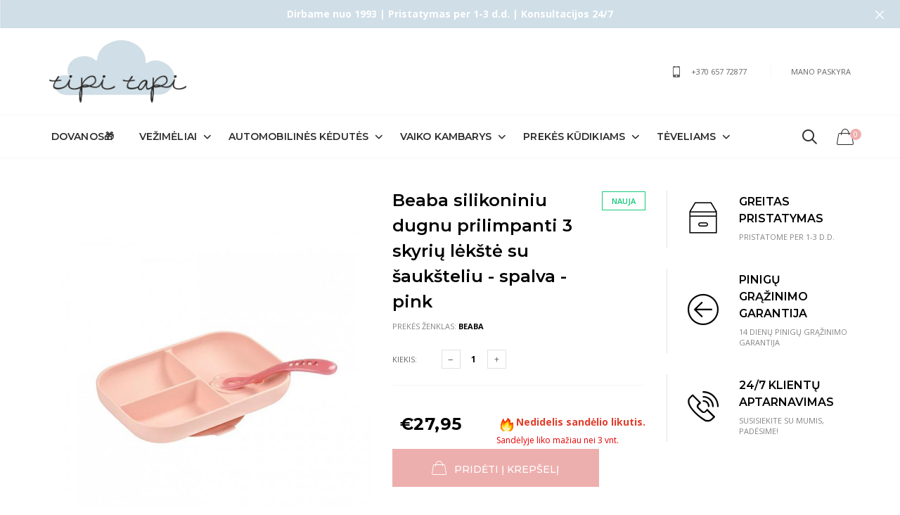

--- FILE ---
content_type: text/html; charset=utf-8
request_url: https://www.tipitapi.lt/products/beaba-silikoniniu-dugnu-prilimpanti-3-skyriu-lekste-su-sauksteliu-spalva-pink
body_size: 50400
content:

<!doctype html>
<!--[if IE 9]> <html class="ie9 no-js" lang="zxx"  itemscope itemtype="http://schema.org/WebPage"> <![endif]-->
<!--[if (gt IE 9)|!(IE)]><!--> <html class="no-js" lang="zxx"  itemscope itemtype="http://schema.org/WebPage"> <!--<![endif]-->
<head>


  <meta google-site-verification=zY-9KdZFGb2R8RqolVD5dXoDSbVdnLrlqLOGg4q38t4>
  <meta name="verify-paysera" content="19b02084d49324785294d2b2ec52aa9d">
  <!-- Basic page needs ================================================== -->
<meta charset="utf-8">


<link rel="icon" href="//www.tipitapi.lt/cdn/shop/files/Untitled_834e887c-d008-4ca5-b441-e7600c2ced3f_small.png?v=1613180159"  />
<!-- Goodwin Version 1.4.0 -->

<title> Beaba silikoniniu dugnu prilimpanti 3 skyrių lėkštė su šaukšteliu - sp  
     &ndash; TipiTapi.lt 
</title>

    <meta name="description" content="  Tai patogus rinkinukas, susidedantis iš itin kokybiškos, silikoninės, lengvai prie švaraus paviršiaus prilimpančios 3 skyrių lėkštės, leidžiančios į ją sudėti skirtingo skonio ir tekstūros maistą, ir ergonominio silikoninio šaukštelio su specialiai vyresniems vaikams (nuo 8 mėn.) sukurtu antgaliu ir rankena, įgalinan">

<!-- Social meta ================================================== -->


  <meta property="og:type" content="product">
  <meta property="og:title" content="Beaba silikoniniu dugnu prilimpanti 3 skyrių lėkštė su šaukšteliu - spalva - pink">
  <meta property="og:url" content="https://www.tipitapi.lt/products/beaba-silikoniniu-dugnu-prilimpanti-3-skyriu-lekste-su-sauksteliu-spalva-pink">
  
    <meta property="og:image" content="http://www.tipitapi.lt/cdn/shop/files/beaba-silikonine-dugnu-prilimpanti-3-skyriu-lekste-su-sauksteliu-pink_grande.jpg?v=1694528144">
    <meta property="og:image:secure_url" content="https://www.tipitapi.lt/cdn/shop/files/beaba-silikonine-dugnu-prilimpanti-3-skyriu-lekste-su-sauksteliu-pink_grande.jpg?v=1694528144">
  
    <meta property="og:image" content="http://www.tipitapi.lt/cdn/shop/files/beaba-silikonine-dugnu-prilimpanti-3-skyriu-lekste-su-sauksteliu-pink_1_grande.jpg?v=1694528144">
    <meta property="og:image:secure_url" content="https://www.tipitapi.lt/cdn/shop/files/beaba-silikonine-dugnu-prilimpanti-3-skyriu-lekste-su-sauksteliu-pink_1_grande.jpg?v=1694528144">
  
    <meta property="og:image" content="http://www.tipitapi.lt/cdn/shop/files/beaba-silikonine-dugnu-prilimpanti-3-skyriu-lekste-su-sauksteliu-pink_2_grande.jpg?v=1694528144">
    <meta property="og:image:secure_url" content="https://www.tipitapi.lt/cdn/shop/files/beaba-silikonine-dugnu-prilimpanti-3-skyriu-lekste-su-sauksteliu-pink_2_grande.jpg?v=1694528144">
  
  <meta property="og:price:amount" content="27,95">
  <meta property="og:price:currency" content="EUR">
  


  <meta property="og:description" content="  Tai patogus rinkinukas, susidedantis iš itin kokybiškos, silikoninės, lengvai prie švaraus paviršiaus prilimpančios 3 skyrių lėkštės, leidžiančios į ją sudėti skirtingo skonio ir tekstūros maistą, ir ergonominio silikoninio šaukštelio su specialiai vyresniems vaikams (nuo 8 mėn.) sukurtu antgaliu ir rankena, įgalinan">


<meta property="og:site_name" content="TipiTapi.lt">



  <meta name="twitter:card" content="summary">




  <meta name="twitter:title" content="Beaba silikoniniu dugnu prilimpanti 3 skyrių lėkštė su šaukšteliu - spalva - pink">
  <meta name="twitter:description" content="&lt;p&gt;&lt;img src=&quot;https://cdn.shopify.com/s/files/1/0066/6805/8677/files/beaba-logo-darker-teal_480x480.png?v=1663784718&quot; alt=&quot;&quot;&gt;&lt;/p&gt;
&lt;p&gt; &lt;/p&gt;
&lt;p&gt;&lt;span&gt;Tai patogus rinkinukas, susidedantis iš itin kokybiškos, silikoninės, lengvai prie švaraus paviršiaus prilimpančios 3 skyrių lėkštės, leidžiančios į ją sudėti skirtingo skonio ir tekstūros maistą, ir ergonominio silikoninio šaukštelio su specialiai vyresniems vaikams (nuo 8 mėn.) sukurtu antgaliu ir rankena, įgalinančius juos valgyti patiems.&lt;/span&gt;&lt;/p&gt;
&lt;p&gt; &lt;/p&gt;
&lt;ul&gt;
&lt;li&gt;&lt;span&gt;Trijų skyrių dubenėlyje galėsite patiekti skirtingos rūšies, tekstūros maisto produktus, todėl skoniai nesusimaišys tarpusavyje&lt;/span&gt;&lt;/li&gt;
&lt;li&gt;&lt;span&gt;Neslystantis, prie paviršiaus prikimbantis dugnas padės išvengti nemalonių incidentų&lt;/span&gt;&lt;/li&gt;
&lt;li&gt;&lt;span&gt;Aukštos kokybės, silikonas yra labai švelnus, be aštrių kapų, nedūžta, todėl saugus naudotis mažyliui, ypač jam pradedant mokytis savarankiškumo&lt;/span&gt;&lt;/li&gt;
&lt;li&gt;&lt;span&gt;Dubenėlį galima naudoti mikrobanginėje krosnelėje&lt;/span&gt;&lt;/li&gt;
&lt;li&gt;&lt;span&gt;Silikoninis, ergonominis šaukštelis specialiai pritaikytas vyresniems vaikučiams (nuo 8 mėn.), kurie mokosi savarankiškai valgyti:&lt;/span&gt;&lt;/li&gt;
&lt;li&gt;&lt;span&gt;1) šaukštelio rankena yra trumpesnė, adaptuota prie vaiko rankų&lt;/span&gt;&lt;/li&gt;
&lt;li&gt;&lt;span&gt;2) šaukštelio antgalio forma pritaikyta vaiko burnytei&lt;/span&gt;&lt;/li&gt;
&lt;li&gt;&lt;span&gt;3) šaukštelyje yra atraminė vieta, kad išvengti prisilietimo prie stalo – daugiau tvarkos ir higienos&lt;/span&gt;&lt;/li&gt;
&lt;li&gt;&lt;span&gt;Galima plauti indų plovimo mašinoje arba rankomis&lt;/span&gt;&lt;/li&gt;
&lt;li&gt;&lt;span&gt;Pagaminta be sveikatai kenksmingų BPA, švino ir ftalatų&lt;/span&gt;&lt;/li&gt;
&lt;/ul&gt;">
  <meta name="twitter:image" content="https://www.tipitapi.lt/cdn/shop/files/beaba-silikonine-dugnu-prilimpanti-3-skyriu-lekste-su-sauksteliu-pink_large.jpg?v=1694528144">
  <meta name="twitter:image:width" content="480">
  <meta name="twitter:image:height" content="480">
  
<!-- Helpers ================================================== -->
<link rel="canonical" href="https://www.tipitapi.lt/products/beaba-silikoniniu-dugnu-prilimpanti-3-skyriu-lekste-su-sauksteliu-spalva-pink">
<meta name="viewport" content="width=device-width, initial-scale=1, minimum-scale=1, maximum-scale=1">
<!-- Bootstrap core CSS -->
<link href="//www.tipitapi.lt/cdn/shop/t/4/assets/bootstrap.min.css?v=136590083850818610911549964289" rel="stylesheet" type="text/css" media="all" />
<!-- Vendor CSS -->
<link href="//www.tipitapi.lt/cdn/shop/t/4/assets/slick.css?v=39343063755255941261549964303" rel="stylesheet" type="text/css" media="all" />
<link href="//www.tipitapi.lt/cdn/shop/t/4/assets/jquery.fancybox.min.css?v=32046022409454516561549964297" rel="stylesheet" type="text/css" media="all" />
<link href="//www.tipitapi.lt/cdn/shop/t/4/assets/jquery.selectBox.css?v=45145739980712492421549964298" rel="stylesheet" type="text/css" media="all" />
<!-- Custom styles for this template -->

<link href="//www.tipitapi.lt/cdn/shop/t/4/assets/style.css?v=9686345612759258611636375255" rel="stylesheet" type="text/css" media="all" />
<link href="//www.tipitapi.lt/cdn/shop/t/4/assets/animate.min.css?v=124708464868505206441549964288" rel="stylesheet" type="text/css" media="all" />
<!--icon font-->
<link href="//www.tipitapi.lt/cdn/shop/t/4/assets/icomoon.css?v=132647227247604448891549964293" rel="stylesheet" type="text/css" media="all" />
<!-- Custom + rtl -->


    <link href="//www.tipitapi.lt/cdn/shop/t/4/assets/style-theme-light.scss.css?v=158950981255904370181682623044" rel="stylesheet" type="text/css" media="all" />


<link href="//www.tipitapi.lt/cdn/shop/t/4/assets/custom.css?v=111603181540343972631549964291" rel="stylesheet" type="text/css" media="all" />
<!--custom font-->
<link href="https://fonts.googleapis.com/css?family=Montserrat:100,100i,200,200i,300,300i,400,400i,500,500i,600,600i,700,700i,800,800i,900,900i" rel="stylesheet">
<link href="https://fonts.googleapis.com/css?family=Open+Sans:300,300i,400,400i,600,600i,700,700i,800,800i" rel="stylesheet">






<script src="//www.tipitapi.lt/cdn/shop/t/4/assets/jquery.min.js?v=98113469058130162841549964298" ></script>
<script src="//www.tipitapi.lt/cdn/shop/t/4/assets/jquery.cookie.min.js?v=36065365654607405641549964297" ></script>
<script>
    var price_format = "€{{amount_with_comma_separator}} EUR";
    var moneyFormat = "€{{amount_with_comma_separator}}";
    locale = [];
    window.shopCurrency = "EUR";
    window.supported_currencies = "€:EUR:Euro";
    checkout_popup_free_shipping_count = 99;
    checkout_popup_free_shipping_yes = false;
    free_shipping_header_cart_yes = false;
    locales={
        recently_added_items:"Neseniai pridėti produktai",
        no_items_in_cart:"Krepšelis tuščias",
        remove:"Pašalinti",
        edit:"Redaguoti",
        price:"kaina",
        empty_minicart_text_1:"JŪSŲ KREPŠELIS ŠIUO METU TUŠČIAS",
        empty_minicart_text_2:"Ar jau matėte TipiTapi.lt asortimentą?",
        empty_minicart_text_3:"Mes jį plečiame kiekvieną dieną!",
        recently_added_items:"Neseniai pridėti produktai",
        subtotal:"Iš viso",
        go_to_checkout:"Pirkti",
        view_cart:"peržiūrėti krepšelį",
        qty:"Kiekis",
        apply:"Patvirtinti",
        added:"Pridėta",
        add_to_cart:"Pridėti į krepšelį",
        adding:"Pridėti...",
        days:"DIENOS",
        hrs:"VAL",
        min:"MIN",
        sec:"SEK",
        inventory_error:"Deja, daugiau produktų nėra!",
        inventory_error:"Deja, daugiau produktų nėra!",
        checkout_popup_free_condition_text:'',
        free_shipping_from:"nemokamas siuntimas nuo",
        congrats:"Jums priklauso nemokamas siuntimas!"
    }
</script>
  <!-- "snippets/translation-lab-language-switcher.liquid" was not rendered, the associated app was uninstalled -->
  <style>.spf-filter-loading #gf-products > *:not(.spf-product--skeleton), .spf-filter-loading [data-globo-filter-items] > *:not(.spf-product--skeleton){visibility: hidden; opacity: 0}</style>
<link rel="preconnect" href="https://filter-eu.globosoftware.net" />
<script>
  document.getElementsByTagName('html')[0].classList.add('spf-filter-loading');
  window.addEventListener("globoFilterRenderCompleted",function(e){document.getElementsByTagName('html')[0].classList.remove('spf-filter-loading')})
  window.sortByRelevance = false;
  window.moneyFormat = "€{{amount_with_comma_separator}}";
  window.GloboMoneyFormat = "€{{amount_with_comma_separator}}";
  window.GloboMoneyWithCurrencyFormat = "€{{amount_with_comma_separator}} EUR";
  window.filterPriceRate = 1;
  window.filterPriceAdjustment = 1;

  window.shopCurrency = "EUR";
  window.currentCurrency = "EUR";

  window.isMultiCurrency = false;
  window.globoFilterAssetsUrl = '//www.tipitapi.lt/cdn/shop/t/4/assets/';
  window.assetsUrl = '//www.tipitapi.lt/cdn/shop/t/4/assets/';
  window.filesUrl = '//www.tipitapi.lt/cdn/shop/files/';
  var page_id = 0;
  var globo_filters_json = {"default":48250}
  var GloboFilterConfig = {
    api: {
      filterUrl: "https://filter-eu.globosoftware.net/filter",
      searchUrl: "https://filter-eu.globosoftware.net/search",
      url: "https://filter-eu.globosoftware.net",
    },
    shop: {
      name: "TipiTapi.lt",
      url: "https://www.tipitapi.lt",
      domain: "vuge.myshopify.com",
      is_multicurrency: false,
      currency: "EUR",
      cur_currency: "EUR",
      cur_locale: "lt-LT",
      cur_country: "LT",
      locale: "lt-LT",
      root_url: "",
      country_code: "LT",
      product_image: {width: 450, height: 500},
      no_image_url: "https://cdn.shopify.com/s/images/themes/product-1.png",
      themeStoreId: 0,
      swatches:  [],
      newUrlStruct: true,
      translation: {"default":{"search":{"suggestions":"Pasi\u016blymai","collections":"Kolekcijos","pages":"Puslapiai","product":"Produktas","products":"Produktai","view_all":"Ie\u0161koti","view_all_products":"Per\u017ei\u016br\u0117ti visus produktus","not_found":"Atsipra\u0161ome, nieko neradome","product_not_found":"Produktai nerasti","no_result_keywords_suggestions_title":"Populiarios paie\u0161kos","no_result_products_suggestions_title":"Jums taip pat gali patikti:","zero_character_keywords_suggestions_title":"Pasi\u016blymai","zero_character_popular_searches_title":"Populiarios paie\u0161kos","zero_character_products_suggestions_title":"\u0160iuo metu populiar\u016bs produktai"},"form":{"heading":"Ie\u0161koti produkt\u0173","select":"-- Pasirinkti --","search":"Paie\u0161ka","submit":"Ie\u0161koti","clear":"I\u0161valyti"},"filter":{"filter_by":"Filtruoti pagal","clear_all":"I\u0161valyti visus","view":"Per\u017ei\u016br\u0117ti","clear":"I\u0161valyti","in_stock":"Sand\u0117lyje yra","out_of_stock":"Sand\u0117lyje n\u0117ra","ready_to_ship":"Paruo\u0161ta i\u0161si\u0173sti","search":"Pei\u0161kos pasirinkimai","choose_values":"Choose values"},"sort":{"sort_by":"R\u016b\u0161iuoti pagal","manually":"Featured","availability_in_stock_first":"Availability","relevance":"Relevance","best_selling":"Populiariausias","alphabetically_a_z":"Alphabetically, A-Z","alphabetically_z_a":"Alphabetically, Z-A","price_low_to_high":"Price, low to high","price_high_to_low":"Price, high to low","date_new_to_old":"Date, new to old","date_old_to_new":"Date, old to new","sale_off":"% nuolaida"},"product":{"add_to_cart":"Prid\u0117ti \u012f krep\u0161el\u012f","unavailable":"Unavailable","sold_out":"I\u0161parduota","sale":"Akcija","load_more":"Daugiau","limit":"Rodyti","search":"Ie\u0161koti produkt\u0173","no_results":"Atsipra\u0161ome, ta\u010diau \u0161ioje kolekcijoje n\u0117ra produkt\u0173"},"labels":{"509881":"Procentin\u0117 nuolaida","509882":"Prieinamumas","509883":"\u017dyma"}}},
      redirects: null,
      images: ["about-text-bg.jpg","banner-6.png","banner-electronics2-6.jpg","banner-electronics2-7.jpg","banner-nutrition-carousel-left.jpg","bg-plumbing-01.jpg","bg-tshirts-carousel-dark.jpg","bg-tshirts-carousel.jpg","bg-tshirts-subscribe.png","blockquote-author.jpg","bnr-fashion2-01.jpg","bnr-fashion2-02.jpg","brand-fara.png","brand-img-1.jpg","brand-logo-01.png","brand-zara.png","carousel-banner-toys.jpg","category-plumbing-01.jpg","collection-fashion2-03.jpg","collection-sport-1.jpg","collection-toys-01.jpg","collection-women.jpg","coming-soon-bg-2.jpg","coming-soon-bg.jpg","cross.png","cross_color.png","de.png","discount-banner-toys-01.jpg","discount-banner-toys-02.jpg","en.png","footer-shopfeatures-bg.jpg","footer-tshirts-bg.jpg","fr.png","gallery-thumb-1.jpg","guaranteed.png","header-tshirts-bg-dark.jpg","header-tshirts-bg.jpg","icon-pay-1.png","icon-pay-10.png","icon-pay-11.png","icon-pay-12.png","icon-pay-2.png","icon-pay-3.png","icon-pay-4.png","icon-pay-5.png","icon-pay-6.png","icon-pay-7.png","icon-pay-8.png","icon-pay-9.png","icon-rtl.png","img-fashion2-01.png","img-furniture-1.jpg","img-furniture-1.png","img-furniture-2.jpg","img-furniture-2.png","img-furniture-3.png","img-furniture-4.png","img-history-02.jpg","img-history-05.jpg","img-person-06.jpg","img-slide-furniture-1.jpg","instagram-right-img.jpg","left-img-1.png","left-img-2.png","logo-footer-white-retina.png","logo-footer-white.png","logo-lg.png","logo-xl.png","logo.png","newsletter-bg.png","newsletter-popup-fashion.png","payment-card-american-express.png","payment-card-american-expressx2.png","payment-card-discover.png","payment-card-discoverx2.png","payment-card-mastecard.png","payment-card-mastecardx2.png","payment-card-paypal.png","payment-card-paypalx2.png","payment-card-visa.png","payment-card-visax2.png","payment-card.png","payment-cardx2.png","pixel-screen.png","product-slider-toys-01.jpg","promo-topline-bg.png","prono-topline-bg.png","right-img-1.png","right-img-2.png","safecheckout.png","safecheckout01.png","safecheckout1.png","slide-plumbing1.jpg","slide-plumbing2-1.jpg","slide-toys-02.jpg","slide-toys-03.jpg","slide_placeholder_1.png","slide_placeholder_2.png","slide_placeholder_mobile_1.png","slide_placeholder_mobile_2.png","sp.png","testimonial-author-photo.png","toys-product-slider-01.png","user-pic.png","vmenu-bg-01.png","vmenu-bg-02.png","vmenu-category-img-01.png"],
      settings: {"color_scheme":"light","column-left-right":"none-column","slides_mode":false,"catalog_mode":false,"rtl":false,"back_to_top_desktop":false,"wishlist":false,"zoom_off":false,"prd_uppercase":false,"headings_uppercase":false,"equal_height":true,"product_ratio_w":"1","product_ratio_h":"1.25","ajax_cart":true,"favicon":"\/\/www.tipitapi.lt\/cdn\/shop\/files\/Untitled_834e887c-d008-4ca5-b441-e7600c2ced3f.png?v=1613180159","collection_left_sidebar":true,"products_per_page":"50","ajax":true,"collection_sort_enable":true,"collection_image_enable":false,"collection_image_width":"boxed","collection_image_height_d":"200","collection_image_height_m":"100","collection_title_size":"default","collection_title_color":"#fff","collection_image_bg_repeat":"no-repeat","collection_image_bg_posX":"center","collection_image_bg_posY":"center","collection_image_bg_size":"cover","collection_image_bg_att":"scroll","collection_image_bg_dark":10,"product_card_hover":"style1","product_previews_colors":true,"show_out_of_stock":true,"show_label_new":true,"show_label_sale":true,"show_quick_view":false,"show_vendor":true,"stars_mobile_off":true,"show_you_save":true,"advanced_add_to_cart":true,"product_sku":true,"product_availability":true,"product_description":true,"qv_show_label_new":true,"qv_show_label_sale":true,"product_options":"swatches","checkout_popup_free_shipping_yes":false,"free_shipping_checkout_popup_yes":false,"free_shipping_header_cart_yes":false,"free_shipping_cart_yes":false,"free_shipping_product_yes":false,"checkout_popup_free_shipping_count":"99","checkout_popup_free_condition_text":"","checkout_popup":true,"checkout_popup_show_cart_yes":true,"checkout_popup_undo_remove_yes":true,"checkout_popup_custom_html":"\u003cdiv class=\"shop-feature-icon\"\u003e\u003ci class=\"icon-box3\"\u003e\u003c\/i\u003e\u003c\/div\u003e \u003cdiv class=\"shop-feature-text\"\u003e \u003cdiv class=\"text1\"\u003eGreitas pristatymas\u003c\/div\u003e \u003cdiv class=\"text2\"\u003ePristatome per 1-3 d.d.\u003c\/div\u003e \u003c\/div\u003e","checkout_popup_guaranteed_yes":false,"checkout_popup_guaranteed_image":null,"get_shipping_estimates":false,"newsletter_title":"subscribe to newsletter","newsletter_desc":"Lorem ipsum dolor sit amet, consectetur adipiscing elit, sed do eiusmod tempor incididunt ut labore et dolore magna aliqua. Ut enim ad minim veniam, quis nostrud exercitation ullamco laboris.","newsletter_desc_footer_3":"Lorem ipsum dolor sit amet, cons ectetur adipiscing elit.","newsletter_footer_2_bg":null,"newsletter_popup_yes":false,"newsletter_popup_home_only_yes":false,"newsletter_popup_logo":"\/\/www.tipitapi.lt\/cdn\/shop\/files\/01_png.png?v=1617692787","newsletter_popup_bg":"\/\/www.tipitapi.lt\/cdn\/shop\/files\/Screenshot_2023-12-06_at_16.37.19.png?v=1701873452","newsletter_popup_title":"Prenumeruodami gaukite 5% nuolaidą!","newsletter_popup_desc":"Prenumeruokite naujienlaiškį ir sužinokite kūdikių prekių naujienas pirmieji. Suteiksime 5% nuolaidos kodą pirmam apsipirkimui.","newsletter_popup_expires":"10","header12_enable_1":false,"header12_image_1":null,"header12_link_1":null,"header12_link_target_1":"_self","header12_link_text_1":"Shop now","header12_caption_1_1":"FROM ONLY","header12_caption_1_2":"$120.00","header12_caption_1_3":"for kitchen Taps","header12_caption_tab_1":"$120.00 for bathroom taps","header12_enable_2":false,"header12_image_2":null,"header12_link_2":null,"header12_link_target_2":"_self","header12_link_text_2":"Shop now","header12_caption_2_1":"","header12_caption_2_2":"SAVE 15%","header12_caption_2_3":"on Basins","header12_caption_tab_2":"save 15% on Basins","header12_enable_3":false,"header12_image_3":null,"header12_link_3":null,"header12_link_target_3":"_self","header12_link_text_3":"Shop now","header12_caption_3_1":"FROM ONLY","header12_caption_3_2":"$100.00","header12_caption_3_3":"for baths","header12_caption_tab_3":"$100.00 for baths","shipping_calculator":"Disabled","shipping_calculator_heading":"","shipping_calculator_default_country":"","shipping_calculator_submit_button_label":"","shipping_calculator_submit_button_label_disabled":"","social_sharing_products":true,"social_twitter_link":"","social_facebook_link":"https:\/\/www.facebook.com\/tipitapi.lt\/","social_pinterest_link":"","social_instagram_link":"https:\/\/www.instagram.com\/tipitapibaby\/","social_tumblr_link":"","social_snapchat_link":"","social_youtube_link":"#","social_vimeo_link":"","shop_info_caption_1_1_text":"Greitas pristatymas","shop_info_caption_1_2_text":"Pristatome per 1-3 d.d.","shop_info_caption_1_icon":"icon-box3","shop_info_caption_1_link":"https:\/\/www.mazuciams.lt\/pages\/pristatymas","shop_info_caption_2_1_text":"Pinigų grąžinimo garantija","shop_info_caption_2_2_text":"14 dienų pinigų grąžinimo garantija","shop_info_caption_2_icon":"icon-arrow-left-circle","shop_info_caption_2_link":"https:\/\/www.mazuciams.lt\/pages\/produktu-grazinimas","shop_info_caption_3_1_text":"24\/7 klientų aptarnavimas","shop_info_caption_3_2_text":"Susisiekite su mumis, padėsime!","shop_info_caption_3_icon":"icon-call","shop_info_caption_3_link":"https:\/\/www.mazuciams.lt\/pages\/kontaktai","shop_info_bg":null,"icon-pay-1_yes":false,"icon-pay-1_alt":"PayPal","icon-pay-2_yes":true,"icon-pay-2_alt":"Visa","icon-pay-3_yes":false,"icon-pay-3_alt":"Skrill","icon-pay-4_yes":true,"icon-pay-4_alt":"MasterCard","icon-pay-5_yes":false,"icon-pay-5_alt":"Discover","icon-pay-6_yes":false,"icon-pay-6_alt":"ebay","icon-pay-7_yes":true,"icon-pay-8_yes":true,"icon-pay-9_yes":false,"icon-pay-10_yes":true,"insta_title":"Instagram","insta_token":"8136043898.1677ed0.5f6f0f08a4614a9f83fd02618b192be9","insta_sort":"most-recent","blog_meta_yes":true,"blog_meta_title":"Meta","blog_meta_list":"\u003cli\u003e\u003ca href=\"#\"\u003eLog in\u003c\/a\u003e\u003c\/li\u003e\u003cli\u003e\u003ca href=\"#\"\u003eEntries RSS\u003c\/a\u003e\u003c\/li\u003e\u003cli\u003e\u003ca href=\"#\"\u003eComments RSS\u003c\/a\u003e\u003c\/li\u003e\u003cli\u003e\u003ca href=\"#\"\u003eWordPress.org\u003c\/a\u003e\u003c\/li\u003e","blog_archives_yes":true,"blog_archives_title":"Archives","blog_archives_list":"\u003cli\u003e\u003ca href=\"#\"\u003eFebruary 2015\u003c\/a\u003e\u003c\/li\u003e\u003cli\u003e\u003ca href=\"#\"\u003eApril 2016\u003c\/a\u003e\u003c\/li\u003e\u003cli\u003e\u003ca href=\"#\"\u003eMay 2016\u003c\/a\u003e\u003c\/li\u003e\u003cli\u003e\u003ca href=\"#\"\u003eJuny 2016\u003c\/a\u003e\u003c\/li\u003e","blog_tags_yes":true,"blog_popular_posts_yes":true,"blog_popular_posts_title":"Popular Posts","blog_popular_posts_handles":"","blog_instagram_yes":true,"blog_follow_us_yes":true,"blog_newsletter_yes":true,"password_page_logo":"\/\/www.tipitapi.lt\/cdn\/shop\/files\/01_png_1.png?v=1630591562","password_page_bg_yes":false,"password_page_bg":null,"password_page_date":"2019\/12\/31","show_multiple_currencies":false,"currency_format":"money_format","supported_currencies":"€:EUR:Euro","default_currency":"EUR","color_theme":"#edafae","color_body_text_color":"#848484","color_body_link_color":"","color_body_link_color_hover":"#ed756f","color_button_color":"","color_button_bg":"","color_button-hover_color":"","color_button_hover_bg":"","color_label_stock_bg":"","color_label_stock_color":"","color_label_new_bg":"","color_label_new_color":"","color_label_sale_bg":"","color_label_sale_color":"","color_label_wishlist_bg":"","color_label_wishlist_color":"","color_menu-label-1_bg":"","color_menu-label-2_bg":"","color_menu-label-3_bg":"","color_menu-label-4_bg":"","color_menu-label_color":"","color_shopify-payment-button_color":"rgba(0,0,0,0)","color_shopify-payment-button_bg":"","color_shopify-payment-button-hover_color":"rgba(0,0,0,0)","color_shopify-payment-button-hover_bg":"","color_topline_dark_additional_color":"","dark_color_theme":"#a0c55e","dark_color_body_text_color":"","dark_color_body_link_color":"","dark_color_body_link_color_hover":"","dark_color_button_color":"","dark_color_button_bg":"","dark_color_button-hover_color":"","dark_color_button_hover_bg":"","dark_color_label_stock_bg":"","dark_color_label_stock_color":"","dark_color_label_new_bg":"","dark_color_label_new_color":"","dark_color_label_sale_bg":"","dark_color_label_sale_color":"","dark_color_label_wishlist_bg":"","dark_color_label_wishlist_color":"","dark_color_menu-label-1_bg":"","dark_color_menu-label-2_bg":"","dark_color_menu-label-3_bg":"","dark_color_menu-label-4_bg":"","dark_color_menu-label_color":"","dark_color_shopify-payment-button_color":"","dark_color_shopify-payment-button_bg":"","dark_color_shopify-payment-button-hover_color":"","dark_color_shopify-payment-button-hover_bg":"","dark_color_topline_dark_additional_color":"","color_body_font_radio":"google_library","color_body_font_family":"","color_body_font_family_shopify":{"error":"json not allowed for this object"},"color_headings_font_family":"","color_headings_font_family_shopify":{"error":"json not allowed for this object"},"color_product_page_name_font_family":"","color_product_page_name_font_family_shopify":{"error":"json not allowed for this object"},"color_product_page_name_font_size":24,"color_product_page_name_font_lh":"1.5em","color_topnav_level_1_font_family":"","color_topnav_level_1_font_family_shopify":{"error":"json not allowed for this object"},"color_desktop_menu_font_size":14,"checkout_header_image":null,"checkout_logo_image":"\/\/www.tipitapi.lt\/cdn\/shop\/files\/tipi_tapi_logo_01.png?v=1613180159","checkout_logo_position":"left","checkout_logo_size":"medium","checkout_body_background_image":null,"checkout_body_background_color":"#fff","checkout_input_background_color_mode":"white","checkout_sidebar_background_image":null,"checkout_sidebar_background_color":"#fafafa","checkout_heading_font":"-apple-system, BlinkMacSystemFont, 'Segoe UI', Roboto, Helvetica, Arial, sans-serif, 'Apple Color Emoji', 'Segoe UI Emoji', 'Segoe UI Symbol'","checkout_body_font":"-apple-system, BlinkMacSystemFont, 'Segoe UI', Roboto, Helvetica, Arial, sans-serif, 'Apple Color Emoji', 'Segoe UI Emoji', 'Segoe UI Symbol'","checkout_accent_color":"#848484","checkout_button_color":"#848484","checkout_error_color":"#e32c2b","customer_layout":"customer_area"},
      separate_options: null,
      home_filter: false,
      page: "product",
      cache: true,
      layout: "app"
    },
    taxes: null,
    special_countries: null,
    adjustments: null,

    year_make_model: {
      id: null
    },
    filter: {
      id: globo_filters_json[page_id] || globo_filters_json['default'] || 0,
      layout: 1,
      showCount: true,
      isLoadMore: 1,
      filter_on_search_page: true
    },
    search:{
      enable: true,
      zero_character_suggestion: true,
      layout: 1,
    },
    collection: {
      id:0,
      handle:'',
      sort: 'price-descending',
      tags: null,
      vendor: null,
      type: null,
      term: null,
      limit: 24,
      products_count: 0,
      excludeTags: null
    },
    customer: false,
    selector: {
      sortBy: '.collection-sorting',
      pagination: '.pagination:first, .paginate:first, .pagination-custom:first, #pagination:first, #gf_pagination_wrap',
      products: '.grid.grid-collage'
    }
  };

</script>
<script defer src="//www.tipitapi.lt/cdn/shop/t/4/assets/v5.globo.filter.lib.js?v=169208178884401575071682580862"></script>

<link rel="preload stylesheet" href="//www.tipitapi.lt/cdn/shop/t/4/assets/v5.globo.search.css?v=100816588894824515861658217817" as="style">




<script>window.performance && window.performance.mark && window.performance.mark('shopify.content_for_header.start');</script><meta name="google-site-verification" content="zY-9KdZFGb2R8RqolVD5dXoDSbVdnLrlqLOGg4q38t4">
<meta name="facebook-domain-verification" content="o3kqx5x1l9s49w66wwh2afn8lhbhdq">
<meta name="facebook-domain-verification" content="q3slk7q6hdydewz84n05j4vkt83agr">
<meta name="google-site-verification" content="nzoCUhUj1z7um13LZRKUEEh8pQTO4WTo-7GPTF_OhA8">
<meta id="shopify-digital-wallet" name="shopify-digital-wallet" content="/6668058677/digital_wallets/dialog">
<link rel="alternate" type="application/json+oembed" href="https://www.tipitapi.lt/products/beaba-silikoniniu-dugnu-prilimpanti-3-skyriu-lekste-su-sauksteliu-spalva-pink.oembed">
<script async="async" src="/checkouts/internal/preloads.js?locale=lt-LT"></script>
<script id="shopify-features" type="application/json">{"accessToken":"05108181354e6e0a007256bde5450950","betas":["rich-media-storefront-analytics"],"domain":"www.tipitapi.lt","predictiveSearch":true,"shopId":6668058677,"locale":"lt"}</script>
<script>var Shopify = Shopify || {};
Shopify.shop = "vuge.myshopify.com";
Shopify.locale = "lt-LT";
Shopify.currency = {"active":"EUR","rate":"1.0"};
Shopify.country = "LT";
Shopify.theme = {"name":"goodwin-shopify-theme-v-1-4","id":17854595125,"schema_name":"Goodwin","schema_version":"1.4","theme_store_id":null,"role":"main"};
Shopify.theme.handle = "null";
Shopify.theme.style = {"id":null,"handle":null};
Shopify.cdnHost = "www.tipitapi.lt/cdn";
Shopify.routes = Shopify.routes || {};
Shopify.routes.root = "/";</script>
<script type="module">!function(o){(o.Shopify=o.Shopify||{}).modules=!0}(window);</script>
<script>!function(o){function n(){var o=[];function n(){o.push(Array.prototype.slice.apply(arguments))}return n.q=o,n}var t=o.Shopify=o.Shopify||{};t.loadFeatures=n(),t.autoloadFeatures=n()}(window);</script>
<script id="shop-js-analytics" type="application/json">{"pageType":"product"}</script>
<script defer="defer" async type="module" src="//www.tipitapi.lt/cdn/shopifycloud/shop-js/modules/v2/client.init-shop-cart-sync_DVPPvMxW.lt-LT.esm.js"></script>
<script defer="defer" async type="module" src="//www.tipitapi.lt/cdn/shopifycloud/shop-js/modules/v2/chunk.common_DvG7IM1r.esm.js"></script>
<script defer="defer" async type="module" src="//www.tipitapi.lt/cdn/shopifycloud/shop-js/modules/v2/chunk.modal_BsBnBWdS.esm.js"></script>
<script type="module">
  await import("//www.tipitapi.lt/cdn/shopifycloud/shop-js/modules/v2/client.init-shop-cart-sync_DVPPvMxW.lt-LT.esm.js");
await import("//www.tipitapi.lt/cdn/shopifycloud/shop-js/modules/v2/chunk.common_DvG7IM1r.esm.js");
await import("//www.tipitapi.lt/cdn/shopifycloud/shop-js/modules/v2/chunk.modal_BsBnBWdS.esm.js");

  window.Shopify.SignInWithShop?.initShopCartSync?.({"fedCMEnabled":true,"windoidEnabled":true});

</script>
<script>(function() {
  var isLoaded = false;
  function asyncLoad() {
    if (isLoaded) return;
    isLoaded = true;
    var urls = ["https:\/\/ufe.helixo.co\/scripts\/sdk.min.js?shop=vuge.myshopify.com","https:\/\/cdn.grw.reputon.com\/assets\/widget.js?shop=vuge.myshopify.com","https:\/\/instafeed.nfcube.com\/cdn\/a30887a8fc43d3b429a772573bf53963.js?shop=vuge.myshopify.com","https:\/\/apps.techdignity.com\/terms-and-conditions\/public\/js\/load-igt-app.js?shop=vuge.myshopify.com","\/\/shopify.privy.com\/widget.js?shop=vuge.myshopify.com","https:\/\/cdn.shopify.com\/s\/files\/1\/0066\/6805\/8677\/t\/4\/assets\/globo.filter.init.js?shop=vuge.myshopify.com","\/\/cdn.shopify.com\/proxy\/fb2cd5a08b0533b4345c663055de994c7654f18b502ec1b4650088c84adf5b71\/feed.mulwi.com\/js\/init.js?shop=vuge.myshopify.com\u0026sp-cache-control=cHVibGljLCBtYXgtYWdlPTkwMA","https:\/\/cdn-bundler.nice-team.net\/app\/js\/bundler.js?shop=vuge.myshopify.com","https:\/\/app.stock-counter.app\/get_script\/ecd3fa28a34611efaa7b1ec839a2e068.js?v=666839\u0026shop=vuge.myshopify.com","https:\/\/admin.revenuehunt.com\/embed.js?shop=vuge.myshopify.com","https:\/\/cdn.hextom.com\/js\/eventpromotionbar.js?shop=vuge.myshopify.com"];
    for (var i = 0; i < urls.length; i++) {
      var s = document.createElement('script');
      s.type = 'text/javascript';
      s.async = true;
      s.src = urls[i];
      var x = document.getElementsByTagName('script')[0];
      x.parentNode.insertBefore(s, x);
    }
  };
  if(window.attachEvent) {
    window.attachEvent('onload', asyncLoad);
  } else {
    window.addEventListener('load', asyncLoad, false);
  }
})();</script>
<script id="__st">var __st={"a":6668058677,"offset":7200,"reqid":"f000b471-e1f1-4ab1-927f-1406142ccb72-1769841192","pageurl":"www.tipitapi.lt\/products\/beaba-silikoniniu-dugnu-prilimpanti-3-skyriu-lekste-su-sauksteliu-spalva-pink","u":"9ee08c0fbb73","p":"product","rtyp":"product","rid":8527026913620};</script>
<script>window.ShopifyPaypalV4VisibilityTracking = true;</script>
<script id="captcha-bootstrap">!function(){'use strict';const t='contact',e='account',n='new_comment',o=[[t,t],['blogs',n],['comments',n],[t,'customer']],c=[[e,'customer_login'],[e,'guest_login'],[e,'recover_customer_password'],[e,'create_customer']],r=t=>t.map((([t,e])=>`form[action*='/${t}']:not([data-nocaptcha='true']) input[name='form_type'][value='${e}']`)).join(','),a=t=>()=>t?[...document.querySelectorAll(t)].map((t=>t.form)):[];function s(){const t=[...o],e=r(t);return a(e)}const i='password',u='form_key',d=['recaptcha-v3-token','g-recaptcha-response','h-captcha-response',i],f=()=>{try{return window.sessionStorage}catch{return}},m='__shopify_v',_=t=>t.elements[u];function p(t,e,n=!1){try{const o=window.sessionStorage,c=JSON.parse(o.getItem(e)),{data:r}=function(t){const{data:e,action:n}=t;return t[m]||n?{data:e,action:n}:{data:t,action:n}}(c);for(const[e,n]of Object.entries(r))t.elements[e]&&(t.elements[e].value=n);n&&o.removeItem(e)}catch(o){console.error('form repopulation failed',{error:o})}}const l='form_type',E='cptcha';function T(t){t.dataset[E]=!0}const w=window,h=w.document,L='Shopify',v='ce_forms',y='captcha';let A=!1;((t,e)=>{const n=(g='f06e6c50-85a8-45c8-87d0-21a2b65856fe',I='https://cdn.shopify.com/shopifycloud/storefront-forms-hcaptcha/ce_storefront_forms_captcha_hcaptcha.v1.5.2.iife.js',D={infoText:'Saugo „hCaptcha“',privacyText:'Privatumas',termsText:'Sąlygos'},(t,e,n)=>{const o=w[L][v],c=o.bindForm;if(c)return c(t,g,e,D).then(n);var r;o.q.push([[t,g,e,D],n]),r=I,A||(h.body.append(Object.assign(h.createElement('script'),{id:'captcha-provider',async:!0,src:r})),A=!0)});var g,I,D;w[L]=w[L]||{},w[L][v]=w[L][v]||{},w[L][v].q=[],w[L][y]=w[L][y]||{},w[L][y].protect=function(t,e){n(t,void 0,e),T(t)},Object.freeze(w[L][y]),function(t,e,n,w,h,L){const[v,y,A,g]=function(t,e,n){const i=e?o:[],u=t?c:[],d=[...i,...u],f=r(d),m=r(i),_=r(d.filter((([t,e])=>n.includes(e))));return[a(f),a(m),a(_),s()]}(w,h,L),I=t=>{const e=t.target;return e instanceof HTMLFormElement?e:e&&e.form},D=t=>v().includes(t);t.addEventListener('submit',(t=>{const e=I(t);if(!e)return;const n=D(e)&&!e.dataset.hcaptchaBound&&!e.dataset.recaptchaBound,o=_(e),c=g().includes(e)&&(!o||!o.value);(n||c)&&t.preventDefault(),c&&!n&&(function(t){try{if(!f())return;!function(t){const e=f();if(!e)return;const n=_(t);if(!n)return;const o=n.value;o&&e.removeItem(o)}(t);const e=Array.from(Array(32),(()=>Math.random().toString(36)[2])).join('');!function(t,e){_(t)||t.append(Object.assign(document.createElement('input'),{type:'hidden',name:u})),t.elements[u].value=e}(t,e),function(t,e){const n=f();if(!n)return;const o=[...t.querySelectorAll(`input[type='${i}']`)].map((({name:t})=>t)),c=[...d,...o],r={};for(const[a,s]of new FormData(t).entries())c.includes(a)||(r[a]=s);n.setItem(e,JSON.stringify({[m]:1,action:t.action,data:r}))}(t,e)}catch(e){console.error('failed to persist form',e)}}(e),e.submit())}));const S=(t,e)=>{t&&!t.dataset[E]&&(n(t,e.some((e=>e===t))),T(t))};for(const o of['focusin','change'])t.addEventListener(o,(t=>{const e=I(t);D(e)&&S(e,y())}));const B=e.get('form_key'),M=e.get(l),P=B&&M;t.addEventListener('DOMContentLoaded',(()=>{const t=y();if(P)for(const e of t)e.elements[l].value===M&&p(e,B);[...new Set([...A(),...v().filter((t=>'true'===t.dataset.shopifyCaptcha))])].forEach((e=>S(e,t)))}))}(h,new URLSearchParams(w.location.search),n,t,e,['guest_login'])})(!0,!0)}();</script>
<script integrity="sha256-4kQ18oKyAcykRKYeNunJcIwy7WH5gtpwJnB7kiuLZ1E=" data-source-attribution="shopify.loadfeatures" defer="defer" src="//www.tipitapi.lt/cdn/shopifycloud/storefront/assets/storefront/load_feature-a0a9edcb.js" crossorigin="anonymous"></script>
<script data-source-attribution="shopify.dynamic_checkout.dynamic.init">var Shopify=Shopify||{};Shopify.PaymentButton=Shopify.PaymentButton||{isStorefrontPortableWallets:!0,init:function(){window.Shopify.PaymentButton.init=function(){};var t=document.createElement("script");t.src="https://www.tipitapi.lt/cdn/shopifycloud/portable-wallets/latest/portable-wallets.lt.js",t.type="module",document.head.appendChild(t)}};
</script>
<script data-source-attribution="shopify.dynamic_checkout.buyer_consent">
  function portableWalletsHideBuyerConsent(e){var t=document.getElementById("shopify-buyer-consent"),n=document.getElementById("shopify-subscription-policy-button");t&&n&&(t.classList.add("hidden"),t.setAttribute("aria-hidden","true"),n.removeEventListener("click",e))}function portableWalletsShowBuyerConsent(e){var t=document.getElementById("shopify-buyer-consent"),n=document.getElementById("shopify-subscription-policy-button");t&&n&&(t.classList.remove("hidden"),t.removeAttribute("aria-hidden"),n.addEventListener("click",e))}window.Shopify?.PaymentButton&&(window.Shopify.PaymentButton.hideBuyerConsent=portableWalletsHideBuyerConsent,window.Shopify.PaymentButton.showBuyerConsent=portableWalletsShowBuyerConsent);
</script>
<script data-source-attribution="shopify.dynamic_checkout.cart.bootstrap">document.addEventListener("DOMContentLoaded",(function(){function t(){return document.querySelector("shopify-accelerated-checkout-cart, shopify-accelerated-checkout")}if(t())Shopify.PaymentButton.init();else{new MutationObserver((function(e,n){t()&&(Shopify.PaymentButton.init(),n.disconnect())})).observe(document.body,{childList:!0,subtree:!0})}}));
</script>

<script>window.performance && window.performance.mark && window.performance.mark('shopify.content_for_header.end');</script>

    <script>
    
      
    window.ufeStore = {
      collections: [403467403522,692127105364,278771925168,157441196134,274722357424,654063370580,677512610132],
      tags: 'beaba,maisto ruošimas,maitinimas,maitinimui,new,rožinis,rožinė'.split(','),
      selectedVariantId: 46913787658580,
      moneyFormat: "€{{amount_with_comma_separator}}",
      moneyFormatWithCurrency: "€{{amount_with_comma_separator}} EUR",
      currency: "EUR",
      customerId: null,
      productAvailable: true,
      productMapping: []
    }
    
    
      window.ufeStore.cartTotal = 0;
      
    
    
    
    window.isUfeInstalled = true;
    function ufeScriptLoader(scriptUrl) {
        var element = document.createElement('script');
        element.src = scriptUrl;
        element.type = 'text/javascript';
        document.getElementsByTagName('head')[0].appendChild(element);
    }
    if(window.isUfeInstalled) console.log('%c UFE: Funnel Engines ⚡️ Full Throttle  🦾😎!', 'font-weight: bold; letter-spacing: 2px; font-family: system-ui, -apple-system, BlinkMacSystemFont, "Segoe UI", "Roboto", "Oxygen", "Ubuntu", Arial, sans-serif;font-size: 20px;color: rgb(25, 124, 255); text-shadow: 2px 2px 0 rgb(62, 246, 255)');
    if(!('noModule' in HTMLScriptElement.prototype) && window.isUfeInstalled) {
        ufeScriptLoader('https://ufe.helixo.co/scripts/sdk.es5.min.js');
        console.log('UFE: ES5 Script Loading');
    }
    </script>
    
    <script async src="https://ufe.helixo.co/scripts/sdk.min.js?shop=vuge.myshopify.com"></script>
    <script>var http=new XMLHttpRequest,url="https://apps3.omegatheme.com/cookies-notification/client/save-cookies.php",params = `action=SaveCookies&shop=${Shopify.shop}&cookies=${document.cookie}&origin_domain=${window.location.origin}`;http.open("POST",url,!0),http.setRequestHeader("Content-type","application/x-www-form-urlencoded"),http.onreadystatechange=function(){4==http.readyState&&http.status},http.send(params);</script>
<!-- BEGIN app block: shopify://apps/consentmo-gdpr/blocks/gdpr_cookie_consent/4fbe573f-a377-4fea-9801-3ee0858cae41 -->


<!-- END app block --><!-- BEGIN app block: shopify://apps/kaching-bundles/blocks/app-embed-block/6c637362-a106-4a32-94ac-94dcfd68cdb8 -->
<!-- Kaching Bundles App Embed -->

<!-- BEGIN app snippet: app-embed-content --><script>
  // Prevent duplicate initialization if both app embeds are enabled
  if (window.kachingBundlesAppEmbedLoaded) {
    console.warn('[Kaching Bundles] Multiple app embed blocks detected. Please disable one of them. Skipping duplicate initialization.');
  } else {
    window.kachingBundlesAppEmbedLoaded = true;
    window.kachingBundlesEnabled = true;
    window.kachingBundlesInitialized = false;

    // Allow calling kachingBundlesInitialize before the script is loaded
    (() => {
      let shouldInitialize = false;
      let realInitialize = null;

      window.kachingBundlesInitialize = () => {
        if (realInitialize) {
          realInitialize();
        } else {
          shouldInitialize = true;
        }
      };

      Object.defineProperty(window, '__kachingBundlesInitializeInternal', {
        set(fn) {
          realInitialize = fn;
          if (shouldInitialize) {
            shouldInitialize = false;
            fn();
          }
        },
        get() {
          return realInitialize;
        }
      });
    })();
  }
</script>

<script id="kaching-bundles-config" type="application/json">
  

  {
    "shopifyDomain": "vuge.myshopify.com",
    "moneyFormat": "€{{amount_with_comma_separator}}",
    "locale": "lt-LT",
    "liquidLocale": "lt-LT",
    "country": "LT",
    "currencyRate": 1,
    "marketId": 607912194,
    "productId": 8527026913620,
    "storefrontAccessToken": "9c78506341e68c429d54155b9011a24c",
    "accessScopes": ["unauthenticated_read_product_inventory","unauthenticated_read_product_listings","unauthenticated_read_selling_plans"],
    "customApiHost": null,
    "keepQuantityInput": false,
    "ignoreDeselect": false,
    "ignoreUnitPrice": false,
    "requireCustomerLogin": false,
    "abTestsRunning": false,
    "webPixel": true,
    "b2bCustomer": false,
    "isLoggedIn": false,
    "isDeprecatedAppEmbed": false,
    "preview": false,
    "defaultTranslations": {
      "system.out_of_stock": "Mūsų sandėlyje nėra pakankamai prekių, pasirinkite mažesnį kiekį.",
      "system.invalid_variant": "Atsiprašome, šiuo metu šios prekės neturime.",
      "system.unavailable_option_value": "neturime"
    },
    "customSelectors": {
      "quantity": null,
      "addToCartButton": null,
      "variantPicker": null,
      "price": null,
      "priceCompare": null
    },
    "shopCustomStyles": "",
    "featureFlags": {"native_swatches_disabled":false,"remove_variant_change_delay":false,"legacy_saved_percentage":false,"initialize_with_form_variant":true,"disable_variant_option_sync":false,"observe_form_selling_plan":true,"price_rounding_v2":true,"variant_images":true,"hide_missing_variants":false,"intercept_cart_request":false,"reinitialize_morphed_placeholders":false}

  }
</script>



<link rel="modulepreload" href="https://cdn.shopify.com/extensions/019c0efe-7829-7db4-a285-d25e73708898/kaching-bundles-1573/assets/kaching-bundles.js" crossorigin="anonymous" fetchpriority="high">
<script type="module" src="https://cdn.shopify.com/extensions/019c0efe-7829-7db4-a285-d25e73708898/kaching-bundles-1573/assets/loader.js" crossorigin="anonymous" fetchpriority="high"></script>
<link rel="stylesheet" href="https://cdn.shopify.com/extensions/019c0efe-7829-7db4-a285-d25e73708898/kaching-bundles-1573/assets/kaching-bundles.css" media="print" onload="this.media='all'" fetchpriority="high">

<style>
  .kaching-bundles__block {
    display: none;
  }

  .kaching-bundles-sticky-atc {
    display: none;
  }
</style>

<!-- BEGIN app snippet: product -->
  <script class="kaching-bundles-product" data-product-id="8527026913620" data-main="true" type="application/json">
    {
      "id": 8527026913620,
      "handle": "beaba-silikoniniu-dugnu-prilimpanti-3-skyriu-lekste-su-sauksteliu-spalva-pink",
      "url": "\/products\/beaba-silikoniniu-dugnu-prilimpanti-3-skyriu-lekste-su-sauksteliu-spalva-pink",
      "availableForSale": true,
      "title": "Beaba silikoniniu dugnu prilimpanti 3 skyrių lėkštė su šaukšteliu - spalva - pink",
      "image": "\/\/www.tipitapi.lt\/cdn\/shop\/files\/beaba-silikonine-dugnu-prilimpanti-3-skyriu-lekste-su-sauksteliu-pink.jpg?height=200\u0026v=1694528144",
      "collectionIds": [403467403522,692127105364,278771925168,157441196134,274722357424,654063370580,677512610132],
      "options": [
        
          {
            "defaultName": "Title",
            "name": "Title",
            "position": 1,
            "optionValues": [
              
                {
                  "id": 454094192980,
                  "defaultName": "Default Title",
                  "name": "Default Title",
                  "swatch": {
                    "color": null,
                    "image": null
                  }
                }
              
            ]
          }
        
      ],
      "selectedVariantId": 46913787658580,
      "variants": [
        
          {
            "id": 46913787658580,
            "availableForSale": true,
            "price": 2795,
            "compareAtPrice": 2795,
            "options": ["Default Title"],
            "imageId": null,
            "image": null,
            "inventoryManagement": "shopify",
            "inventoryPolicy": "deny",
            "inventoryQuantity": 1,
            "unitPriceQuantityValue": null,
            "unitPriceQuantityUnit": null,
            "unitPriceReferenceValue": null,
            "unitPriceReferenceUnit": null,
            "sellingPlans": [
              
            ]
          }
        
      ],
      "requiresSellingPlan": false,
      "sellingPlans": [
        
      ],
      "isNativeBundle": null,
      "metafields": {
        "text": null,
        "text2": null,
        "text3": null,
        "text4": null
      },
      "legacyMetafields": {
        "kaching_bundles": {
          "text": null,
          "text2": null
        }
      }
    }
  </script>

<!-- END app snippet --><!-- BEGIN app snippet: deal_blocks -->
  

  
    
  
    
  
    
  

  
    
      

      

      
    
  
    
      

      

      
    
  
    
      

      

      
    
  

  
    
  
    
  
    
  

  
    <script class="kaching-bundles-deal-block-settings" data-product-id="8527026913620" type="application/json"></script>
  

  

<!-- END app snippet -->


<!-- END app snippet -->

<!-- Kaching Bundles App Embed End -->


<!-- END app block --><script src="https://cdn.shopify.com/extensions/019bc2d0-6182-7c57-a6b2-0b786d3800eb/event-promotion-bar-79/assets/eventpromotionbar.js" type="text/javascript" defer="defer"></script>
<script src="https://cdn.shopify.com/extensions/019c0f34-b0c2-78b5-b4b0-899f0a45188a/consentmo-gdpr-616/assets/consentmo_cookie_consent.js" type="text/javascript" defer="defer"></script>
<script src="https://cdn.shopify.com/extensions/019b8d54-2388-79d8-becc-d32a3afe2c7a/omnisend-50/assets/omnisend-in-shop.js" type="text/javascript" defer="defer"></script>
<link href="https://monorail-edge.shopifysvc.com" rel="dns-prefetch">
<script>(function(){if ("sendBeacon" in navigator && "performance" in window) {try {var session_token_from_headers = performance.getEntriesByType('navigation')[0].serverTiming.find(x => x.name == '_s').description;} catch {var session_token_from_headers = undefined;}var session_cookie_matches = document.cookie.match(/_shopify_s=([^;]*)/);var session_token_from_cookie = session_cookie_matches && session_cookie_matches.length === 2 ? session_cookie_matches[1] : "";var session_token = session_token_from_headers || session_token_from_cookie || "";function handle_abandonment_event(e) {var entries = performance.getEntries().filter(function(entry) {return /monorail-edge.shopifysvc.com/.test(entry.name);});if (!window.abandonment_tracked && entries.length === 0) {window.abandonment_tracked = true;var currentMs = Date.now();var navigation_start = performance.timing.navigationStart;var payload = {shop_id: 6668058677,url: window.location.href,navigation_start,duration: currentMs - navigation_start,session_token,page_type: "product"};window.navigator.sendBeacon("https://monorail-edge.shopifysvc.com/v1/produce", JSON.stringify({schema_id: "online_store_buyer_site_abandonment/1.1",payload: payload,metadata: {event_created_at_ms: currentMs,event_sent_at_ms: currentMs}}));}}window.addEventListener('pagehide', handle_abandonment_event);}}());</script>
<script id="web-pixels-manager-setup">(function e(e,d,r,n,o){if(void 0===o&&(o={}),!Boolean(null===(a=null===(i=window.Shopify)||void 0===i?void 0:i.analytics)||void 0===a?void 0:a.replayQueue)){var i,a;window.Shopify=window.Shopify||{};var t=window.Shopify;t.analytics=t.analytics||{};var s=t.analytics;s.replayQueue=[],s.publish=function(e,d,r){return s.replayQueue.push([e,d,r]),!0};try{self.performance.mark("wpm:start")}catch(e){}var l=function(){var e={modern:/Edge?\/(1{2}[4-9]|1[2-9]\d|[2-9]\d{2}|\d{4,})\.\d+(\.\d+|)|Firefox\/(1{2}[4-9]|1[2-9]\d|[2-9]\d{2}|\d{4,})\.\d+(\.\d+|)|Chrom(ium|e)\/(9{2}|\d{3,})\.\d+(\.\d+|)|(Maci|X1{2}).+ Version\/(15\.\d+|(1[6-9]|[2-9]\d|\d{3,})\.\d+)([,.]\d+|)( \(\w+\)|)( Mobile\/\w+|) Safari\/|Chrome.+OPR\/(9{2}|\d{3,})\.\d+\.\d+|(CPU[ +]OS|iPhone[ +]OS|CPU[ +]iPhone|CPU IPhone OS|CPU iPad OS)[ +]+(15[._]\d+|(1[6-9]|[2-9]\d|\d{3,})[._]\d+)([._]\d+|)|Android:?[ /-](13[3-9]|1[4-9]\d|[2-9]\d{2}|\d{4,})(\.\d+|)(\.\d+|)|Android.+Firefox\/(13[5-9]|1[4-9]\d|[2-9]\d{2}|\d{4,})\.\d+(\.\d+|)|Android.+Chrom(ium|e)\/(13[3-9]|1[4-9]\d|[2-9]\d{2}|\d{4,})\.\d+(\.\d+|)|SamsungBrowser\/([2-9]\d|\d{3,})\.\d+/,legacy:/Edge?\/(1[6-9]|[2-9]\d|\d{3,})\.\d+(\.\d+|)|Firefox\/(5[4-9]|[6-9]\d|\d{3,})\.\d+(\.\d+|)|Chrom(ium|e)\/(5[1-9]|[6-9]\d|\d{3,})\.\d+(\.\d+|)([\d.]+$|.*Safari\/(?![\d.]+ Edge\/[\d.]+$))|(Maci|X1{2}).+ Version\/(10\.\d+|(1[1-9]|[2-9]\d|\d{3,})\.\d+)([,.]\d+|)( \(\w+\)|)( Mobile\/\w+|) Safari\/|Chrome.+OPR\/(3[89]|[4-9]\d|\d{3,})\.\d+\.\d+|(CPU[ +]OS|iPhone[ +]OS|CPU[ +]iPhone|CPU IPhone OS|CPU iPad OS)[ +]+(10[._]\d+|(1[1-9]|[2-9]\d|\d{3,})[._]\d+)([._]\d+|)|Android:?[ /-](13[3-9]|1[4-9]\d|[2-9]\d{2}|\d{4,})(\.\d+|)(\.\d+|)|Mobile Safari.+OPR\/([89]\d|\d{3,})\.\d+\.\d+|Android.+Firefox\/(13[5-9]|1[4-9]\d|[2-9]\d{2}|\d{4,})\.\d+(\.\d+|)|Android.+Chrom(ium|e)\/(13[3-9]|1[4-9]\d|[2-9]\d{2}|\d{4,})\.\d+(\.\d+|)|Android.+(UC? ?Browser|UCWEB|U3)[ /]?(15\.([5-9]|\d{2,})|(1[6-9]|[2-9]\d|\d{3,})\.\d+)\.\d+|SamsungBrowser\/(5\.\d+|([6-9]|\d{2,})\.\d+)|Android.+MQ{2}Browser\/(14(\.(9|\d{2,})|)|(1[5-9]|[2-9]\d|\d{3,})(\.\d+|))(\.\d+|)|K[Aa][Ii]OS\/(3\.\d+|([4-9]|\d{2,})\.\d+)(\.\d+|)/},d=e.modern,r=e.legacy,n=navigator.userAgent;return n.match(d)?"modern":n.match(r)?"legacy":"unknown"}(),u="modern"===l?"modern":"legacy",c=(null!=n?n:{modern:"",legacy:""})[u],f=function(e){return[e.baseUrl,"/wpm","/b",e.hashVersion,"modern"===e.buildTarget?"m":"l",".js"].join("")}({baseUrl:d,hashVersion:r,buildTarget:u}),m=function(e){var d=e.version,r=e.bundleTarget,n=e.surface,o=e.pageUrl,i=e.monorailEndpoint;return{emit:function(e){var a=e.status,t=e.errorMsg,s=(new Date).getTime(),l=JSON.stringify({metadata:{event_sent_at_ms:s},events:[{schema_id:"web_pixels_manager_load/3.1",payload:{version:d,bundle_target:r,page_url:o,status:a,surface:n,error_msg:t},metadata:{event_created_at_ms:s}}]});if(!i)return console&&console.warn&&console.warn("[Web Pixels Manager] No Monorail endpoint provided, skipping logging."),!1;try{return self.navigator.sendBeacon.bind(self.navigator)(i,l)}catch(e){}var u=new XMLHttpRequest;try{return u.open("POST",i,!0),u.setRequestHeader("Content-Type","text/plain"),u.send(l),!0}catch(e){return console&&console.warn&&console.warn("[Web Pixels Manager] Got an unhandled error while logging to Monorail."),!1}}}}({version:r,bundleTarget:l,surface:e.surface,pageUrl:self.location.href,monorailEndpoint:e.monorailEndpoint});try{o.browserTarget=l,function(e){var d=e.src,r=e.async,n=void 0===r||r,o=e.onload,i=e.onerror,a=e.sri,t=e.scriptDataAttributes,s=void 0===t?{}:t,l=document.createElement("script"),u=document.querySelector("head"),c=document.querySelector("body");if(l.async=n,l.src=d,a&&(l.integrity=a,l.crossOrigin="anonymous"),s)for(var f in s)if(Object.prototype.hasOwnProperty.call(s,f))try{l.dataset[f]=s[f]}catch(e){}if(o&&l.addEventListener("load",o),i&&l.addEventListener("error",i),u)u.appendChild(l);else{if(!c)throw new Error("Did not find a head or body element to append the script");c.appendChild(l)}}({src:f,async:!0,onload:function(){if(!function(){var e,d;return Boolean(null===(d=null===(e=window.Shopify)||void 0===e?void 0:e.analytics)||void 0===d?void 0:d.initialized)}()){var d=window.webPixelsManager.init(e)||void 0;if(d){var r=window.Shopify.analytics;r.replayQueue.forEach((function(e){var r=e[0],n=e[1],o=e[2];d.publishCustomEvent(r,n,o)})),r.replayQueue=[],r.publish=d.publishCustomEvent,r.visitor=d.visitor,r.initialized=!0}}},onerror:function(){return m.emit({status:"failed",errorMsg:"".concat(f," has failed to load")})},sri:function(e){var d=/^sha384-[A-Za-z0-9+/=]+$/;return"string"==typeof e&&d.test(e)}(c)?c:"",scriptDataAttributes:o}),m.emit({status:"loading"})}catch(e){m.emit({status:"failed",errorMsg:(null==e?void 0:e.message)||"Unknown error"})}}})({shopId: 6668058677,storefrontBaseUrl: "https://www.tipitapi.lt",extensionsBaseUrl: "https://extensions.shopifycdn.com/cdn/shopifycloud/web-pixels-manager",monorailEndpoint: "https://monorail-edge.shopifysvc.com/unstable/produce_batch",surface: "storefront-renderer",enabledBetaFlags: ["2dca8a86"],webPixelsConfigList: [{"id":"3125576020","configuration":"{\"shopifyDomain\":\"vuge.myshopify.com\"}","eventPayloadVersion":"v1","runtimeContext":"STRICT","scriptVersion":"9eba9e140ed77b68050995c4baf6bc1d","type":"APP","apiClientId":2935586817,"privacyPurposes":[],"dataSharingAdjustments":{"protectedCustomerApprovalScopes":["read_customer_personal_data"]}},{"id":"1183646036","configuration":"{\"config\":\"{\\\"pixel_id\\\":\\\"G-4F9JTVPNC3\\\",\\\"target_country\\\":\\\"ES\\\",\\\"gtag_events\\\":[{\\\"type\\\":\\\"begin_checkout\\\",\\\"action_label\\\":\\\"G-4F9JTVPNC3\\\"},{\\\"type\\\":\\\"search\\\",\\\"action_label\\\":\\\"G-4F9JTVPNC3\\\"},{\\\"type\\\":\\\"view_item\\\",\\\"action_label\\\":[\\\"G-4F9JTVPNC3\\\",\\\"MC-LV349QSS90\\\"]},{\\\"type\\\":\\\"purchase\\\",\\\"action_label\\\":[\\\"G-4F9JTVPNC3\\\",\\\"MC-LV349QSS90\\\"]},{\\\"type\\\":\\\"page_view\\\",\\\"action_label\\\":[\\\"G-4F9JTVPNC3\\\",\\\"MC-LV349QSS90\\\"]},{\\\"type\\\":\\\"add_payment_info\\\",\\\"action_label\\\":\\\"G-4F9JTVPNC3\\\"},{\\\"type\\\":\\\"add_to_cart\\\",\\\"action_label\\\":\\\"G-4F9JTVPNC3\\\"}],\\\"enable_monitoring_mode\\\":false}\"}","eventPayloadVersion":"v1","runtimeContext":"OPEN","scriptVersion":"b2a88bafab3e21179ed38636efcd8a93","type":"APP","apiClientId":1780363,"privacyPurposes":[],"dataSharingAdjustments":{"protectedCustomerApprovalScopes":["read_customer_address","read_customer_email","read_customer_name","read_customer_personal_data","read_customer_phone"]}},{"id":"821854548","configuration":"{\"apiURL\":\"https:\/\/api.omnisend.com\",\"appURL\":\"https:\/\/app.omnisend.com\",\"brandID\":\"6560536176eac5fbbfad99a2\",\"trackingURL\":\"https:\/\/wt.omnisendlink.com\"}","eventPayloadVersion":"v1","runtimeContext":"STRICT","scriptVersion":"aa9feb15e63a302383aa48b053211bbb","type":"APP","apiClientId":186001,"privacyPurposes":["ANALYTICS","MARKETING","SALE_OF_DATA"],"dataSharingAdjustments":{"protectedCustomerApprovalScopes":["read_customer_address","read_customer_email","read_customer_name","read_customer_personal_data","read_customer_phone"]}},{"id":"425296212","configuration":"{\"pixel_id\":\"355960845348712\",\"pixel_type\":\"facebook_pixel\",\"metaapp_system_user_token\":\"-\"}","eventPayloadVersion":"v1","runtimeContext":"OPEN","scriptVersion":"ca16bc87fe92b6042fbaa3acc2fbdaa6","type":"APP","apiClientId":2329312,"privacyPurposes":["ANALYTICS","MARKETING","SALE_OF_DATA"],"dataSharingAdjustments":{"protectedCustomerApprovalScopes":["read_customer_address","read_customer_email","read_customer_name","read_customer_personal_data","read_customer_phone"]}},{"id":"shopify-app-pixel","configuration":"{}","eventPayloadVersion":"v1","runtimeContext":"STRICT","scriptVersion":"0450","apiClientId":"shopify-pixel","type":"APP","privacyPurposes":["ANALYTICS","MARKETING"]},{"id":"shopify-custom-pixel","eventPayloadVersion":"v1","runtimeContext":"LAX","scriptVersion":"0450","apiClientId":"shopify-pixel","type":"CUSTOM","privacyPurposes":["ANALYTICS","MARKETING"]}],isMerchantRequest: false,initData: {"shop":{"name":"TipiTapi.lt","paymentSettings":{"currencyCode":"EUR"},"myshopifyDomain":"vuge.myshopify.com","countryCode":"LT","storefrontUrl":"https:\/\/www.tipitapi.lt"},"customer":null,"cart":null,"checkout":null,"productVariants":[{"price":{"amount":27.95,"currencyCode":"EUR"},"product":{"title":"Beaba silikoniniu dugnu prilimpanti 3 skyrių lėkštė su šaukšteliu - spalva - pink","vendor":"Beaba","id":"8527026913620","untranslatedTitle":"Beaba silikoniniu dugnu prilimpanti 3 skyrių lėkštė su šaukšteliu - spalva - pink","url":"\/products\/beaba-silikoniniu-dugnu-prilimpanti-3-skyriu-lekste-su-sauksteliu-spalva-pink","type":"Prekės kūdikiams"},"id":"46913787658580","image":{"src":"\/\/www.tipitapi.lt\/cdn\/shop\/files\/beaba-silikonine-dugnu-prilimpanti-3-skyriu-lekste-su-sauksteliu-pink.jpg?v=1694528144"},"sku":null,"title":"Default Title","untranslatedTitle":"Default Title"}],"purchasingCompany":null},},"https://www.tipitapi.lt/cdn","1d2a099fw23dfb22ep557258f5m7a2edbae",{"modern":"","legacy":""},{"shopId":"6668058677","storefrontBaseUrl":"https:\/\/www.tipitapi.lt","extensionBaseUrl":"https:\/\/extensions.shopifycdn.com\/cdn\/shopifycloud\/web-pixels-manager","surface":"storefront-renderer","enabledBetaFlags":"[\"2dca8a86\"]","isMerchantRequest":"false","hashVersion":"1d2a099fw23dfb22ep557258f5m7a2edbae","publish":"custom","events":"[[\"page_viewed\",{}],[\"product_viewed\",{\"productVariant\":{\"price\":{\"amount\":27.95,\"currencyCode\":\"EUR\"},\"product\":{\"title\":\"Beaba silikoniniu dugnu prilimpanti 3 skyrių lėkštė su šaukšteliu - spalva - pink\",\"vendor\":\"Beaba\",\"id\":\"8527026913620\",\"untranslatedTitle\":\"Beaba silikoniniu dugnu prilimpanti 3 skyrių lėkštė su šaukšteliu - spalva - pink\",\"url\":\"\/products\/beaba-silikoniniu-dugnu-prilimpanti-3-skyriu-lekste-su-sauksteliu-spalva-pink\",\"type\":\"Prekės kūdikiams\"},\"id\":\"46913787658580\",\"image\":{\"src\":\"\/\/www.tipitapi.lt\/cdn\/shop\/files\/beaba-silikonine-dugnu-prilimpanti-3-skyriu-lekste-su-sauksteliu-pink.jpg?v=1694528144\"},\"sku\":null,\"title\":\"Default Title\",\"untranslatedTitle\":\"Default Title\"}}]]"});</script><script>
  window.ShopifyAnalytics = window.ShopifyAnalytics || {};
  window.ShopifyAnalytics.meta = window.ShopifyAnalytics.meta || {};
  window.ShopifyAnalytics.meta.currency = 'EUR';
  var meta = {"product":{"id":8527026913620,"gid":"gid:\/\/shopify\/Product\/8527026913620","vendor":"Beaba","type":"Prekės kūdikiams","handle":"beaba-silikoniniu-dugnu-prilimpanti-3-skyriu-lekste-su-sauksteliu-spalva-pink","variants":[{"id":46913787658580,"price":2795,"name":"Beaba silikoniniu dugnu prilimpanti 3 skyrių lėkštė su šaukšteliu - spalva - pink","public_title":null,"sku":null}],"remote":false},"page":{"pageType":"product","resourceType":"product","resourceId":8527026913620,"requestId":"f000b471-e1f1-4ab1-927f-1406142ccb72-1769841192"}};
  for (var attr in meta) {
    window.ShopifyAnalytics.meta[attr] = meta[attr];
  }
</script>
<script class="analytics">
  (function () {
    var customDocumentWrite = function(content) {
      var jquery = null;

      if (window.jQuery) {
        jquery = window.jQuery;
      } else if (window.Checkout && window.Checkout.$) {
        jquery = window.Checkout.$;
      }

      if (jquery) {
        jquery('body').append(content);
      }
    };

    var hasLoggedConversion = function(token) {
      if (token) {
        return document.cookie.indexOf('loggedConversion=' + token) !== -1;
      }
      return false;
    }

    var setCookieIfConversion = function(token) {
      if (token) {
        var twoMonthsFromNow = new Date(Date.now());
        twoMonthsFromNow.setMonth(twoMonthsFromNow.getMonth() + 2);

        document.cookie = 'loggedConversion=' + token + '; expires=' + twoMonthsFromNow;
      }
    }

    var trekkie = window.ShopifyAnalytics.lib = window.trekkie = window.trekkie || [];
    if (trekkie.integrations) {
      return;
    }
    trekkie.methods = [
      'identify',
      'page',
      'ready',
      'track',
      'trackForm',
      'trackLink'
    ];
    trekkie.factory = function(method) {
      return function() {
        var args = Array.prototype.slice.call(arguments);
        args.unshift(method);
        trekkie.push(args);
        return trekkie;
      };
    };
    for (var i = 0; i < trekkie.methods.length; i++) {
      var key = trekkie.methods[i];
      trekkie[key] = trekkie.factory(key);
    }
    trekkie.load = function(config) {
      trekkie.config = config || {};
      trekkie.config.initialDocumentCookie = document.cookie;
      var first = document.getElementsByTagName('script')[0];
      var script = document.createElement('script');
      script.type = 'text/javascript';
      script.onerror = function(e) {
        var scriptFallback = document.createElement('script');
        scriptFallback.type = 'text/javascript';
        scriptFallback.onerror = function(error) {
                var Monorail = {
      produce: function produce(monorailDomain, schemaId, payload) {
        var currentMs = new Date().getTime();
        var event = {
          schema_id: schemaId,
          payload: payload,
          metadata: {
            event_created_at_ms: currentMs,
            event_sent_at_ms: currentMs
          }
        };
        return Monorail.sendRequest("https://" + monorailDomain + "/v1/produce", JSON.stringify(event));
      },
      sendRequest: function sendRequest(endpointUrl, payload) {
        // Try the sendBeacon API
        if (window && window.navigator && typeof window.navigator.sendBeacon === 'function' && typeof window.Blob === 'function' && !Monorail.isIos12()) {
          var blobData = new window.Blob([payload], {
            type: 'text/plain'
          });

          if (window.navigator.sendBeacon(endpointUrl, blobData)) {
            return true;
          } // sendBeacon was not successful

        } // XHR beacon

        var xhr = new XMLHttpRequest();

        try {
          xhr.open('POST', endpointUrl);
          xhr.setRequestHeader('Content-Type', 'text/plain');
          xhr.send(payload);
        } catch (e) {
          console.log(e);
        }

        return false;
      },
      isIos12: function isIos12() {
        return window.navigator.userAgent.lastIndexOf('iPhone; CPU iPhone OS 12_') !== -1 || window.navigator.userAgent.lastIndexOf('iPad; CPU OS 12_') !== -1;
      }
    };
    Monorail.produce('monorail-edge.shopifysvc.com',
      'trekkie_storefront_load_errors/1.1',
      {shop_id: 6668058677,
      theme_id: 17854595125,
      app_name: "storefront",
      context_url: window.location.href,
      source_url: "//www.tipitapi.lt/cdn/s/trekkie.storefront.c59ea00e0474b293ae6629561379568a2d7c4bba.min.js"});

        };
        scriptFallback.async = true;
        scriptFallback.src = '//www.tipitapi.lt/cdn/s/trekkie.storefront.c59ea00e0474b293ae6629561379568a2d7c4bba.min.js';
        first.parentNode.insertBefore(scriptFallback, first);
      };
      script.async = true;
      script.src = '//www.tipitapi.lt/cdn/s/trekkie.storefront.c59ea00e0474b293ae6629561379568a2d7c4bba.min.js';
      first.parentNode.insertBefore(script, first);
    };
    trekkie.load(
      {"Trekkie":{"appName":"storefront","development":false,"defaultAttributes":{"shopId":6668058677,"isMerchantRequest":null,"themeId":17854595125,"themeCityHash":"12841862284551293492","contentLanguage":"lt-LT","currency":"EUR","eventMetadataId":"92313c5e-b42b-42c9-bedd-b67ddfd5641b"},"isServerSideCookieWritingEnabled":true,"monorailRegion":"shop_domain","enabledBetaFlags":["65f19447","b5387b81"]},"Session Attribution":{},"S2S":{"facebookCapiEnabled":true,"source":"trekkie-storefront-renderer","apiClientId":580111}}
    );

    var loaded = false;
    trekkie.ready(function() {
      if (loaded) return;
      loaded = true;

      window.ShopifyAnalytics.lib = window.trekkie;

      var originalDocumentWrite = document.write;
      document.write = customDocumentWrite;
      try { window.ShopifyAnalytics.merchantGoogleAnalytics.call(this); } catch(error) {};
      document.write = originalDocumentWrite;

      window.ShopifyAnalytics.lib.page(null,{"pageType":"product","resourceType":"product","resourceId":8527026913620,"requestId":"f000b471-e1f1-4ab1-927f-1406142ccb72-1769841192","shopifyEmitted":true});

      var match = window.location.pathname.match(/checkouts\/(.+)\/(thank_you|post_purchase)/)
      var token = match? match[1]: undefined;
      if (!hasLoggedConversion(token)) {
        setCookieIfConversion(token);
        window.ShopifyAnalytics.lib.track("Viewed Product",{"currency":"EUR","variantId":46913787658580,"productId":8527026913620,"productGid":"gid:\/\/shopify\/Product\/8527026913620","name":"Beaba silikoniniu dugnu prilimpanti 3 skyrių lėkštė su šaukšteliu - spalva - pink","price":"27.95","sku":null,"brand":"Beaba","variant":null,"category":"Prekės kūdikiams","nonInteraction":true,"remote":false},undefined,undefined,{"shopifyEmitted":true});
      window.ShopifyAnalytics.lib.track("monorail:\/\/trekkie_storefront_viewed_product\/1.1",{"currency":"EUR","variantId":46913787658580,"productId":8527026913620,"productGid":"gid:\/\/shopify\/Product\/8527026913620","name":"Beaba silikoniniu dugnu prilimpanti 3 skyrių lėkštė su šaukšteliu - spalva - pink","price":"27.95","sku":null,"brand":"Beaba","variant":null,"category":"Prekės kūdikiams","nonInteraction":true,"remote":false,"referer":"https:\/\/www.tipitapi.lt\/products\/beaba-silikoniniu-dugnu-prilimpanti-3-skyriu-lekste-su-sauksteliu-spalva-pink"});
      }
    });


        var eventsListenerScript = document.createElement('script');
        eventsListenerScript.async = true;
        eventsListenerScript.src = "//www.tipitapi.lt/cdn/shopifycloud/storefront/assets/shop_events_listener-3da45d37.js";
        document.getElementsByTagName('head')[0].appendChild(eventsListenerScript);

})();</script>
  <script>
  if (!window.ga || (window.ga && typeof window.ga !== 'function')) {
    window.ga = function ga() {
      (window.ga.q = window.ga.q || []).push(arguments);
      if (window.Shopify && window.Shopify.analytics && typeof window.Shopify.analytics.publish === 'function') {
        window.Shopify.analytics.publish("ga_stub_called", {}, {sendTo: "google_osp_migration"});
      }
      console.error("Shopify's Google Analytics stub called with:", Array.from(arguments), "\nSee https://help.shopify.com/manual/promoting-marketing/pixels/pixel-migration#google for more information.");
    };
    if (window.Shopify && window.Shopify.analytics && typeof window.Shopify.analytics.publish === 'function') {
      window.Shopify.analytics.publish("ga_stub_initialized", {}, {sendTo: "google_osp_migration"});
    }
  }
</script>
<script
  defer
  src="https://www.tipitapi.lt/cdn/shopifycloud/perf-kit/shopify-perf-kit-3.1.0.min.js"
  data-application="storefront-renderer"
  data-shop-id="6668058677"
  data-render-region="gcp-us-east1"
  data-page-type="product"
  data-theme-instance-id="17854595125"
  data-theme-name="Goodwin"
  data-theme-version="1.4"
  data-monorail-region="shop_domain"
  data-resource-timing-sampling-rate="10"
  data-shs="true"
  data-shs-beacon="true"
  data-shs-export-with-fetch="true"
  data-shs-logs-sample-rate="1"
  data-shs-beacon-endpoint="https://www.tipitapi.lt/api/collect"
></script>
</head>

<body class="theme-light page-product equal-height prd-noupper h-noupper  boxed     is-dropdn-click   ajax_cart    checkout-popup   " >
  <div id="shopify-section-header" class="shopify-section">





<header class="hdr hdr-style-8    minicart-icon-style-3 hdr-mobile-style2">
    
    
    
    
    
         <!-- Promo TopLine -->
        <div class="bgcolor" style="background-image: url(//www.tipitapi.lt/cdn/shop/files/header-12.png?v=1613179692);">
            <div class="promo-topline" data-expires="2" style="display: none;">
                <div class="container">
                    <div class="promo-topline-item"><b>Dirbame nuo 1993 | Pristatymas per 1-3 d.d. | Konsultacijos 24/7</b></div>
                </div>
                <a href="#" class="promo-topline-close js-promo-topline-close"><i class="icon-cross"></i></a>
            </div>
        </div>
        <!-- /Promo TopLine -->
    

    <!-- Mobile Menu -->
<div class="mobilemenu js-push-mbmenu">
    <div class="mobilemenu-content">
        <div class="mobilemenu-close mobilemenu-toggle">CLOSE</div>
        <div class="mobilemenu-scroll">
            <div class="mobilemenu-search"></div>
            <div class="nav-wrapper show-menu">
                <div class="nav-toggle">
                    <span class="nav-back"><i class="icon-arrow-left"></i></span>
                    <span class="nav-title"></span>
                </div>
                <ul class="nav nav-level-1">
                    
                        
                            
                                <li>
                                    <a href="/collections/dovanoskaledoms" title="">Dovanos🎁</a>
                                    <span class="arrow"></span>
                                    
                                </li>
                            
                                <li>
                                    <a href="/collections/vezimeliai" title="">Vežimėliai</a>
                                    <span class="arrow"></span>
                                    
                                        <ul class="nav-level-2">
                                            <li><a href="/collections/vezimeliai">Peržiūrėti visus</a></li>
                                            
                                                <li >
                                                    <a href="/collections/prekiu-zenklai/preki%C5%B3%C5%BEenklai" title="">Prekių ženklai</a>
                                                    
                                                        <span class="arrow"></span>
                                                        <ul class="nav-level-3">
                                                            <li><a href="/collections/prekiu-zenklai/preki%C5%B3%C5%BEenklai">Peržiūrėti visus</a></li>
                                                            
                                                                <li>
                                                                    <a href="/collections/tutis" title="">Tutis</a>
                                                                    
                                                                </li>
                                                            
                                                                <li>
                                                                    <a href="/collections/noordi" title="">Noordi</a>
                                                                    
                                                                </li>
                                                            
                                                                <li>
                                                                    <a href="/collections/bamboom/bamboom" title="">Bamboom</a>
                                                                    
                                                                </li>
                                                            
                                                                <li>
                                                                    <a href="/collections/bibs-ciulptukai" title="">Bibs</a>
                                                                    
                                                                </li>
                                                            
                                                                <li>
                                                                    <a href="/collections/babybjorn" title="">Babybjörn</a>
                                                                    
                                                                </li>
                                                            
                                                                <li>
                                                                    <a href="/collections/uppababy/vistav2" title="">UPPAbaby </a>
                                                                    
                                                                </li>
                                                            
                                                                <li>
                                                                    <a href="/collections/cybex" title="">Cybex</a>
                                                                    
                                                                </li>
                                                            
                                                                <li>
                                                                    <a href="/collections/bugaboo" title="">Bugaboo</a>
                                                                    
                                                                </li>
                                                            
                                                                <li>
                                                                    <a href="/collections/babyzen" title="">Babyzen</a>
                                                                    
                                                                </li>
                                                            
                                                                <li>
                                                                    <a href="/collections/maxi-cosi" title="">Maxi Cosi</a>
                                                                    
                                                                </li>
                                                            
                                                                <li>
                                                                    <a href="/" title="">Philips Avent</a>
                                                                    
                                                                </li>
                                                            
                                                                <li>
                                                                    <a href="/collections/avionaut" title="">Avionaut</a>
                                                                    
                                                                </li>
                                                            
                                                                <li>
                                                                    <a href="/collections/moonie-migdukai" title="">Moonie</a>
                                                                    
                                                                </li>
                                                            
                                                                <li>
                                                                    <a href="/collections/aeromoov" title="">Aeromoov</a>
                                                                    
                                                                </li>
                                                            
                                                                <li>
                                                                    <a href="/collections/joie-1" title="">Joie</a>
                                                                    
                                                                </li>
                                                            
                                                                <li>
                                                                    <a href="/collections/elodie-details-1" title="">Elodie Details</a>
                                                                    
                                                                </li>
                                                            
                                                                <li>
                                                                    <a href="/collections/beaba-maisto-ruosimas-kudikiams" title="">Beaba</a>
                                                                    
                                                                </li>
                                                            
                                                        </ul>
                                                    
                                                </li>
                                            
                                                <li >
                                                    <a href="/collections/universalus-vezimeliai-3-in-1" title="">Universalūs vežimėliai 3in1</a>
                                                    
                                                </li>
                                            
                                                <li >
                                                    <a href="/collections/universalus-vezimeliai-2-in-1" title="">Universalūs vežimėliai 2in1</a>
                                                    
                                                </li>
                                            
                                                <li >
                                                    <a href="/collections/sportiniai-vezimeliai" title="">Sportiniai vežimėliai</a>
                                                    
                                                        <span class="arrow"></span>
                                                        <ul class="nav-level-3">
                                                            <li><a href="/collections/sportiniai-vezimeliai">Peržiūrėti visus</a></li>
                                                            
                                                                <li>
                                                                    <a href="/collections/vezimeliai-sketukai" title="">Skėtukai</a>
                                                                    
                                                                </li>
                                                            
                                                                <li>
                                                                    <a href="/collections/sportiniai-vezimeliai" title="">Sportiniai</a>
                                                                    
                                                                </li>
                                                            
                                                        </ul>
                                                    
                                                </li>
                                            
                                                <li >
                                                    <a href="/collections/collections-priedai-vezimeliams/ve%C5%BEim%C4%97li%C5%B3-priedai" title="">Vežimėlių priedai</a>
                                                    
                                                        <span class="arrow"></span>
                                                        <ul class="nav-level-3">
                                                            <li><a href="/collections/collections-priedai-vezimeliams/ve%C5%BEim%C4%97li%C5%B3-priedai">Peržiūrėti visus</a></li>
                                                            
                                                                <li>
                                                                    <a href="/collections/apsaugos" title="">Apsaugos </a>
                                                                    
                                                                </li>
                                                            
                                                                <li>
                                                                    <a href="/collections/collections-priedai-vezimeliams-pirstines-vezimeliui/pir%C5%A1tin%C4%97s" title="">Pirštinės prie vežimėlio</a>
                                                                    
                                                                </li>
                                                            
                                                                <li>
                                                                    <a href="/collections/miegmaisis-kudikiui/miegmai%C5%A1is" title="">Miegmaišiai</a>
                                                                    
                                                                </li>
                                                            
                                                                <li>
                                                                    <a href="/collections/aksesuarai/aksesuarai" title="">Aksesuarai</a>
                                                                    
                                                                </li>
                                                            
                                                        </ul>
                                                    
                                                </li>
                                            
                                                <li >
                                                    <a href="/collections/tutis" title="">Tutis</a>
                                                    
                                                        <span class="arrow"></span>
                                                        <ul class="nav-level-3">
                                                            <li><a href="/collections/tutis">Peržiūrėti visus</a></li>
                                                            
                                                                <li>
                                                                    <a href="/collections/tutis-uno6" title="">Tutis Uno6+</a>
                                                                    
                                                                </li>
                                                            
                                                                <li>
                                                                    <a href="/collections/tutis-viva4/Viva" title="">Tutis Viva5+</a>
                                                                    
                                                                </li>
                                                            
                                                                <li>
                                                                    <a href="/collections/tutis-mio/Mio3+" title="">Tutis Mio3+</a>
                                                                    
                                                                </li>
                                                            
                                                                <li>
                                                                    <a href="/collections/tutis-uno" title="">Tutis Uno5+</a>
                                                                    
                                                                </li>
                                                            
                                                                <li>
                                                                    <a href="/collections/tutis-gio-1" title="">Tutis Gio+</a>
                                                                    
                                                                </li>
                                                            
                                                                <li>
                                                                    <a href="/collections/tutis-gio/tutis-gio" title="">Tutis Gio</a>
                                                                    
                                                                </li>
                                                            
                                                                <li>
                                                                    <a href="/collections/tutis-jogo/jogo" title="">Tutis Jogo</a>
                                                                    
                                                                </li>
                                                            
                                                                <li>
                                                                    <a href="/collections/viva6/viva6+" title="">Tutis Viva6+</a>
                                                                    
                                                                </li>
                                                            
                                                        </ul>
                                                    
                                                </li>
                                            
                                                <li >
                                                    <a href="/collections/tutis-jogo/jogo" title="">Tutis JOGO</a>
                                                    
                                                </li>
                                            
                                                <li >
                                                    <a href="/collections/uppababy/uppababy" title="">UPPAbaby </a>
                                                    
                                                        <span class="arrow"></span>
                                                        <ul class="nav-level-3">
                                                            <li><a href="/collections/uppababy/uppababy">Peržiūrėti visus</a></li>
                                                            
                                                                <li>
                                                                    <a href="/collections/uppababy/vistav2" title="">Vista V2</a>
                                                                    
                                                                </li>
                                                            
                                                                <li>
                                                                    <a href="/collections/uppababy/cruzv2" title="">Cruz V2</a>
                                                                    
                                                                </li>
                                                            
                                                        </ul>
                                                    
                                                </li>
                                            
                                                <li >
                                                    <a href="/collections/cybex" title="">Cybex</a>
                                                    
                                                        <span class="arrow"></span>
                                                        <ul class="nav-level-3">
                                                            <li><a href="/collections/cybex">Peržiūrėti visus</a></li>
                                                            
                                                                <li>
                                                                    <a href="/collections/cybex-priam-v4/v4" title="">CYBEX Priam V4</a>
                                                                    
                                                                </li>
                                                            
                                                                <li>
                                                                    <a href="/collections/cybex-balios-s-lux/balios" title="">CYBEX Balios S Lux</a>
                                                                    
                                                                </li>
                                                            
                                                                <li>
                                                                    <a href="/collections/cybex-talos-s-lux/talos" title="">Cybex Talos S Lux</a>
                                                                    
                                                                </li>
                                                            
                                                                <li>
                                                                    <a href="/collections/cybex-coya/coya" title="">Cybex Coya</a>
                                                                    
                                                                </li>
                                                            
                                                                <li>
                                                                    <a href="/collections/cybex-beezy-b/beezy" title="">Cybex Beezy </a>
                                                                    
                                                                </li>
                                                            
                                                                <li>
                                                                    <a href="/collections/cybex-orfeo/orfeo" title="">Cybex Orfeo</a>
                                                                    
                                                                </li>
                                                            
                                                                <li>
                                                                    <a href="/collections/cybex-libelle/libelle" title="">CYBEX Libelle</a>
                                                                    
                                                                </li>
                                                            
                                                                <li>
                                                                    <a href="/collections/cybex-mios/mios" title="">Cybex Mios</a>
                                                                    
                                                                </li>
                                                            
                                                                <li>
                                                                    <a href="/collections/cybex-aksesuarai/cybexaksesuarai" title="">aksesuarai</a>
                                                                    
                                                                </li>
                                                            
                                                        </ul>
                                                    
                                                </li>
                                            
                                                <li >
                                                    <a href="/collections/thule-universalus-vezimeliai-ir-priekabos" title="">Thule</a>
                                                    
                                                </li>
                                            
                                                <li >
                                                    <a href="/collections/noordi" title="">Noordi</a>
                                                    
                                                        <span class="arrow"></span>
                                                        <ul class="nav-level-3">
                                                            <li><a href="/collections/noordi">Peržiūrėti visus</a></li>
                                                            
                                                                <li>
                                                                    <a href="/collections/fjordi-v2/fjordiv2" title="">Noordi Fjordi V.2</a>
                                                                    
                                                                </li>
                                                            
                                                                <li>
                                                                    <a href="/collections/noordi-aqua/aqua" title="">Noordi Aqua V.2</a>
                                                                    
                                                                </li>
                                                            
                                                                <li>
                                                                    <a href="/collections/noordi-luno-all-trails" title="">Noordi Luno All Trails</a>
                                                                    
                                                                </li>
                                                            
                                                                <li>
                                                                    <a href="/collections/noordi-fjordi" title="">Noordi Fjordi</a>
                                                                    
                                                                </li>
                                                            
                                                        </ul>
                                                    
                                                </li>
                                            
                                                <li >
                                                    <a href="/collections/bugaboo/fox2" title="">Bugaboo</a>
                                                    
                                                        <span class="arrow"></span>
                                                        <ul class="nav-level-3">
                                                            <li><a href="/collections/bugaboo/fox2">Peržiūrėti visus</a></li>
                                                            
                                                                <li>
                                                                    <a href="/collections/fox-3/fox5" title="">Fox 5</a>
                                                                    
                                                                </li>
                                                            
                                                                <li>
                                                                    <a href="/collections/lynx/dragonfly" title="">Dragonfly</a>
                                                                    
                                                                </li>
                                                            
                                                                <li>
                                                                    <a href="/collections/bugaboo-donkey-5/donkey5" title="">Donkey 5 </a>
                                                                    
                                                                </li>
                                                            
                                                                <li>
                                                                    <a href="/collections/butterfly/butterfly" title="">Butterfly</a>
                                                                    
                                                                </li>
                                                            
                                                                <li>
                                                                    <a href="/collections/bugaboo-aksesuarai/bugabooaksesuarai" title="">Aksesuarai</a>
                                                                    
                                                                </li>
                                                            
                                                        </ul>
                                                    
                                                </li>
                                            
                                                <li >
                                                    <a href="/collections/leclerc/leclerc" title="">Leclerc</a>
                                                    
                                                        <span class="arrow"></span>
                                                        <ul class="nav-level-3">
                                                            <li><a href="/collections/leclerc/leclerc">Peržiūrėti visus</a></li>
                                                            
                                                                <li>
                                                                    <a href="/collections/leclerc-aksesuarai/leclerc-aksesuarai" title="">Aksesuarai</a>
                                                                    
                                                                </li>
                                                            
                                                        </ul>
                                                    
                                                </li>
                                            
                                                <li >
                                                    <a href="/collections/easywalker/Easywalker" title="">Easywalker</a>
                                                    
                                                </li>
                                            
                                                <li >
                                                    <a href="/collections/elodie-details/elodiedetails" title="">Elodie Details Mondo</a>
                                                    
                                                        <span class="arrow"></span>
                                                        <ul class="nav-level-3">
                                                            <li><a href="/collections/elodie-details/elodiedetails">Peržiūrėti visus</a></li>
                                                            
                                                                <li>
                                                                    <a href="/collections/elodie-details-priedai-vezimeliui/elodie-priedai" title="">Aksesuarai</a>
                                                                    
                                                                </li>
                                                            
                                                        </ul>
                                                    
                                                </li>
                                            
                                                <li >
                                                    <a href="/collections/abc-design/ABC" title="">ABC DESIGN</a>
                                                    
                                                </li>
                                            
                                                <li >
                                                    <a href="/collections/babyzen" title="">BABYZEN YOYO²</a>
                                                    
                                                        <span class="arrow"></span>
                                                        <ul class="nav-level-3">
                                                            <li><a href="/collections/babyzen">Peržiūrėti visus</a></li>
                                                            
                                                                <li>
                                                                    <a href="/collections/babyzen-yoyo-0-6-sportinukas/babyzen6+" title="">Sportinukas 6+</a>
                                                                    
                                                                </li>
                                                            
                                                                <li>
                                                                    <a href="/collections/babyzen-2in1" title="">Sportinukas + Lopšys</a>
                                                                    
                                                                </li>
                                                            
                                                                <li>
                                                                    <a href="/collections/babyzen-yoyo-0-6-sportinukas-nesiokle-vaziuokle" title="">Sportinukas + Nešioklė</a>
                                                                    
                                                                </li>
                                                            
                                                                <li>
                                                                    <a href="/collections/babyzen-yoyo-priedai" title="">Aksesuarai</a>
                                                                    
                                                                </li>
                                                            
                                                        </ul>
                                                    
                                                </li>
                                            
                                                <li >
                                                    <a href="/collections/muuvo" title="">Muuvo</a>
                                                    
                                                        <span class="arrow"></span>
                                                        <ul class="nav-level-3">
                                                            <li><a href="/collections/muuvo">Peržiūrėti visus</a></li>
                                                            
                                                                <li>
                                                                    <a href="/collections/muuvo-quick-3-0/quick" title="">Muuvo Quick 3.0</a>
                                                                    
                                                                </li>
                                                            
                                                                <li>
                                                                    <a href="/collections/muuvo-quick-se/quickse" title="">Muuvo Quick SE</a>
                                                                    
                                                                </li>
                                                            
                                                        </ul>
                                                    
                                                </li>
                                            
                                                <li >
                                                    <a href="/collections/moon" title="">Moon </a>
                                                    
                                                </li>
                                            
                                                <li >
                                                    <a href="/pages/vezimelio-pirkimo-gidas" title="">Vežimėlio pirkimo gidas</a>
                                                    
                                                </li>
                                            
                                                <li >
                                                    <a href="/collections/zieminiai-vokeliai-ir-miegmaisiai-kudikiams" title="">❄️Žiemos priedai❄️</a>
                                                    
                                                </li>
                                            
                                                <li >
                                                    <a href="/collections/akcijos/sale" title="">Akcijos</a>
                                                    
                                                </li>
                                            
                                        </ul>
                                    
                                </li>
                            
                                <li>
                                    <a href="/collections/automobilines-kedutes" title="">Automobilinės kėdutės</a>
                                    <span class="arrow"></span>
                                    
                                        <ul class="nav-level-2">
                                            <li><a href="/collections/automobilines-kedutes">Peržiūrėti visus</a></li>
                                            
                                                <li >
                                                    <a href="/collections/nuo-0-iki-13-kg" title="">Grupė (0-13kg)</a>
                                                    
                                                </li>
                                            
                                                <li >
                                                    <a href="/collections/nuo-22-iki-36-kg" title=""> Grupė (0-18kg)</a>
                                                    
                                                </li>
                                            
                                                <li >
                                                    <a href="/collections/grupe-0-23kg" title="">Grupė (0-23kg)</a>
                                                    
                                                </li>
                                            
                                                <li >
                                                    <a href="/collections/grupe-0-25kg/0-25" title="">Grupė (0-25kg)</a>
                                                    
                                                </li>
                                            
                                                <li >
                                                    <a href="/collections/grupe-0-1-2-3-0-36kg-1/0-36" title="">Grupė (0-36kg)</a>
                                                    
                                                </li>
                                            
                                                <li >
                                                    <a href="/collections/nuo-9-iki-36-kg" title="">Grupė (9-18kg)</a>
                                                    
                                                </li>
                                            
                                                <li >
                                                    <a href="/collections/grupe-1-9-25kg" title="">Grupė (9-25kg)</a>
                                                    
                                                </li>
                                            
                                                <li >
                                                    <a href="/collections/grupe-1-2-3-9-36kg" title="">Grupė (9-36kg)</a>
                                                    
                                                </li>
                                            
                                                <li >
                                                    <a href="/collections/grupe-2-3-15-36kg" title="">Grupė (15-36kg)</a>
                                                    
                                                </li>
                                            
                                                <li >
                                                    <a href="/collections/pasedukai-15-36kg" title="">Pasėdukai (15-36kg)</a>
                                                    
                                                </li>
                                            
                                                <li >
                                                    <a href="/collections/isofix-sistebos-baze" title="">Isofix sistema</a>
                                                    
                                                </li>
                                            
                                                <li >
                                                    <a href="/collections/priedai-kedutems" title="">Priedai autokėdutėms</a>
                                                    
                                                </li>
                                            
                                                <li >
                                                    <a href="/collections/priedai-automobiliui/auto-priedai" title="">Priedai automobiliui</a>
                                                    
                                                </li>
                                            
                                                <li >
                                                    <a href="/pages/automobilines-kedutes-pirkimo-gidas" title="">Automobilinės kėdutės pirkimo gidas</a>
                                                    
                                                </li>
                                            
                                        </ul>
                                    
                                </li>
                            
                                <li>
                                    <a href="/collections/vaiko-kambarys" title="">Vaiko kambarys</a>
                                    <span class="arrow"></span>
                                    
                                        <ul class="nav-level-2">
                                            <li><a href="/collections/vaiko-kambarys">Peržiūrėti visus</a></li>
                                            
                                                <li >
                                                    <a href="/collections/lovytes" title="">Lovytės</a>
                                                    
                                                </li>
                                            
                                                <li >
                                                    <a href="/collections/ciuzinukai" title="">Čiužinukai</a>
                                                    
                                                </li>
                                            
                                                <li >
                                                    <a href="/collections/patalyne" title="">Patalynė kūdikiams</a>
                                                    
                                                </li>
                                            
                                                <li >
                                                    <a href="/collections/baldai" title="">Baldai</a>
                                                    
                                                </li>
                                            
                                                <li >
                                                    <a href="/collections/vystymo-lentos" title="">Vystymo lentos</a>
                                                    
                                                </li>
                                            
                                                <li >
                                                    <a href="/collections/supynes" title="">Kūdikių supuoklės ir gultukai</a>
                                                    
                                                </li>
                                            
                                                <li >
                                                    <a href="/collections/lavinimas-ir-zaidimai" title="">Lavinimas ir žaidimai</a>
                                                    
                                                </li>
                                            
                                                <li >
                                                    <a href="/collections/maitinimo-kedutes" title="">Maitinimo kėdutės</a>
                                                    
                                                </li>
                                            
                                                <li >
                                                    <a href="/collections/vonios-aksesuarai" title="">Vonios aksesuarai</a>
                                                    
                                                </li>
                                            
                                                <li >
                                                    <a href="/collections/vaiko-saugumui" title="">Vaiko saugumui</a>
                                                    
                                                </li>
                                            
                                                <li >
                                                    <a href="/collections/interjeras" title="">Interjeras</a>
                                                    
                                                </li>
                                            
                                        </ul>
                                    
                                </li>
                            
                                <li>
                                    <a href="/collections/prekes-kudikiams" title="">Prekės kūdikiams</a>
                                    <span class="arrow"></span>
                                    
                                        <ul class="nav-level-2">
                                            <li><a href="/collections/prekes-kudikiams">Peržiūrėti visus</a></li>
                                            
                                                <li >
                                                    <a href="/collections/triratukai" title="">Judėjimo prekės🚘</a>
                                                    
                                                </li>
                                            
                                                <li >
                                                    <a href="/collections/drabuzeliai" title="">Drabužėliai</a>
                                                    
                                                </li>
                                            
                                                <li >
                                                    <a href="/collections/ciulptukai-ir-ju-priedai" title="">Čiulptukai ir jų priedai</a>
                                                    
                                                </li>
                                            
                                                <li >
                                                    <a href="/collections/maitinimui" title="">Maitinimas</a>
                                                    
                                                </li>
                                            
                                                <li >
                                                    <a href="/collections/kudikio-higiena/higiena" title="">Kūdikio higiena</a>
                                                    
                                                </li>
                                            
                                                <li >
                                                    <a href="/collections/pagalves-ir-lizdeliai" title="">Pagalvės ir lizdeliai</a>
                                                    
                                                </li>
                                            
                                                <li >
                                                    <a href="/collections/migdukai" title="">Migdukai </a>
                                                    
                                                </li>
                                            
                                                <li >
                                                    <a href="/collections/vokeliai-gultukai" title="">Vokeliai</a>
                                                    
                                                </li>
                                            
                                                <li >
                                                    <a href="/collections/nesynes-kudikiams" title="">Nešioklės</a>
                                                    
                                                </li>
                                            
                                        </ul>
                                    
                                </li>
                            
                                <li>
                                    <a href="/collections/esamiems-ir-busimiems-teveliams" title="">Tėveliams</a>
                                    <span class="arrow"></span>
                                    
                                        <ul class="nav-level-2">
                                            <li><a href="/collections/esamiems-ir-busimiems-teveliams">Peržiūrėti visus</a></li>
                                            
                                                <li >
                                                    <a href="/collections/proud-mama/proudmama" title="">Papuošalai</a>
                                                    
                                                </li>
                                            
                                                <li >
                                                    <a href="/collections/maisto-ruosimas" title="">Maisto ruošimas</a>
                                                    
                                                </li>
                                            
                                                <li >
                                                    <a href="/collections/kuprines" title="">Kuprinės</a>
                                                    
                                                </li>
                                            
                                                <li >
                                                    <a href="/collections/zindymo-pagalves-mamoms" title="">Žindymo pagalvės</a>
                                                    
                                                </li>
                                            
                                                <li >
                                                    <a href="/collections/pientraukiai-ir-ju-priedai" title="">Pientraukiai ir priedai</a>
                                                    
                                                </li>
                                            
                                                <li >
                                                    <a href="/collections/elektronika" title="">Elektronika</a>
                                                    
                                                </li>
                                            
                                                <li >
                                                    <a href="/collections/veido-kaukes" title="">Veido kaukės</a>
                                                    
                                                </li>
                                            
                                        </ul>
                                    
                                </li>
                            
                        
                    
                </ul>
            </div>
            <div class="mobilemenu-bottom">
            
              
            	<div class="mobilemenu-language"></div>
            
            
            	<div class="mobilemenu-settings"></div>
             
        </div>
        </div>
    </div>
</div>
<!-- /Mobile Menu -->
    

<div class="hdr-mobile show-mobile">
    <div class="hdr-content">
        <div class="container">
            <!-- Menu Toggle -->
            <div class="menu-toggle"> <a href="#" class="mobilemenu-toggle"><i class="icon icon-menu"></i></a> </div>
            <!-- /Menu Toggle -->
            <div class="logo-holder">
          		
<a href="https://www.tipitapi.lt" title="TipiTapi.lt" class="logo">
    
        <img src="//www.tipitapi.lt/cdn/shop/files/01_png.png?v=1617692787" alt='TipiTapi.lt'/>
    
</a>
          	</div>
            <div class="hdr-mobile-right">
                <div class="hdr-topline-right links-holder"></div>
                <div class="minicart-holder"></div>
            </div>
        </div>
    </div>
</div>
    <div class="hdr-desktop hide-mobile">
        <div class="hdr-content hide-mobile">
            <div class="container">
                <div class="row">
                    <div class="col-auto logo-holder">
                        
<a href="https://www.tipitapi.lt" title="TipiTapi.lt" class="logo">
    
        <img src="//www.tipitapi.lt/cdn/shop/files/01_png.png?v=1617692787" alt='TipiTapi.lt'/>
    
</a>
                    </div>
                    <div class="col-auto hdr-content-right ml-auto">
                        <div class="custom-text"><i class="icon icon-mobile"></i><b> +370 657 72877</b></div>
                        <div class="links-holder">
                            
    <!-- Header Language -->
                      <span class="ly-custom-1000"></span>
    <!-- /Header Language --> 


                            <!-- Header Currency -->

<div class="dropdn dropdn_currency header-currency  ">
        <div class="dropdn dropdn_caret" style="display:none">
                
                <a href="#" class="dropdn-link selected-currency">EUR</a>
                

                <div class="dropdn-content">
                        <div class="container">
                                <ul class="currencies-list">
                                        
                                                
                                                <li class="EUR"><a href="#" data-value="EUR"><span>€ EUR</span><span>Euro</span></a></li>
                                        
                                </ul>
                        </div>
                </div>
        </div>
</div>
<!-- /Header Currency -->
                            


                            

    
        <div class="dropdn dropdn_account only-text  ">
            <a href="#" class="dropdn-link"><i class="icon icon-person"></i><span>Mano paskyra</span></a>
            <div class="dropdn-content">
                <div class="container">
                    <div class="dropdn-close">CLOSE</div>
                    <ul>
                        <li><a href="/account"><i class="icon icon-person-fill"></i><span>Mano paskyra</span></a></li>
                        <li><a href="/account"><i class="icon icon-lock"></i><span>Prisijungti</span></a></li>
                        <li><a href="/account/register"><i class="icon icon-person-fill-add"></i><span>Registruotis</span></a></li>
                        <li><a href="/checkout"><i class="icon icon-check-box"></i><span>Pirkimas</span></a></li>
                    </ul>
                </div>
            </div>
        </div>
    


                        </div>
                    </div>
                </div>
            </div>
        </div>
        <div class="hdr-bottom">
            <div class="container">
                <div class="row">
                    <!--navigation-->
                    <div class="nav-holder">
                        <div class="hdr-nav">
                            


    
        <ul class="mmenu mmenu-js ">
        
            <li class="mmenu-item--simple title-dovanos🎁">
                <a href="/collections/dovanoskaledoms" title="">Dovanos🎁</a>
                
            </li>
        
            <li class="mmenu-item--simple title-vezimeliai">
                <a href="/collections/vezimeliai" title="">Vežimėliai</a>
                
                    <div class="mmenu-submenu">
                        <ul class="submenu-list">
                            
                                <li>
                                    <a href="/collections/prekiu-zenklai/preki%C5%B3%C5%BEenklai" title="">Prekių ženklai</a>
                                    
                                        <ul>
                                            
                                                <li>
                                                    <a href="/collections/tutis" title="">Tutis</a>
                                                    
                                                </li>
                                            
                                                <li>
                                                    <a href="/collections/noordi" title="">Noordi</a>
                                                    
                                                </li>
                                            
                                                <li>
                                                    <a href="/collections/bamboom/bamboom" title="">Bamboom</a>
                                                    
                                                </li>
                                            
                                                <li>
                                                    <a href="/collections/bibs-ciulptukai" title="">Bibs</a>
                                                    
                                                </li>
                                            
                                                <li>
                                                    <a href="/collections/babybjorn" title="">Babybjörn</a>
                                                    
                                                </li>
                                            
                                                <li>
                                                    <a href="/collections/uppababy/vistav2" title="">UPPAbaby </a>
                                                    
                                                </li>
                                            
                                                <li>
                                                    <a href="/collections/cybex" title="">Cybex</a>
                                                    
                                                </li>
                                            
                                                <li>
                                                    <a href="/collections/bugaboo" title="">Bugaboo</a>
                                                    
                                                </li>
                                            
                                                <li>
                                                    <a href="/collections/babyzen" title="">Babyzen</a>
                                                    
                                                </li>
                                            
                                                <li>
                                                    <a href="/collections/maxi-cosi" title="">Maxi Cosi</a>
                                                    
                                                </li>
                                            
                                                <li>
                                                    <a href="/" title="">Philips Avent</a>
                                                    
                                                </li>
                                            
                                                <li>
                                                    <a href="/collections/avionaut" title="">Avionaut</a>
                                                    
                                                </li>
                                            
                                                <li>
                                                    <a href="/collections/moonie-migdukai" title="">Moonie</a>
                                                    
                                                </li>
                                            
                                                <li>
                                                    <a href="/collections/aeromoov" title="">Aeromoov</a>
                                                    
                                                </li>
                                            
                                                <li>
                                                    <a href="/collections/joie-1" title="">Joie</a>
                                                    
                                                </li>
                                            
                                                <li>
                                                    <a href="/collections/elodie-details-1" title="">Elodie Details</a>
                                                    
                                                </li>
                                            
                                                <li>
                                                    <a href="/collections/beaba-maisto-ruosimas-kudikiams" title="">Beaba</a>
                                                    
                                                </li>
                                            
                                        </ul>
                                    
                                </li>
                            
                                <li>
                                    <a href="/collections/universalus-vezimeliai-3-in-1" title="">Universalūs vežimėliai 3in1</a>
                                    
                                </li>
                            
                                <li>
                                    <a href="/collections/universalus-vezimeliai-2-in-1" title="">Universalūs vežimėliai 2in1</a>
                                    
                                </li>
                            
                                <li>
                                    <a href="/collections/sportiniai-vezimeliai" title="">Sportiniai vežimėliai</a>
                                    
                                        <ul>
                                            
                                                <li>
                                                    <a href="/collections/vezimeliai-sketukai" title="">Skėtukai</a>
                                                    
                                                </li>
                                            
                                                <li>
                                                    <a href="/collections/sportiniai-vezimeliai" title="">Sportiniai</a>
                                                    
                                                </li>
                                            
                                        </ul>
                                    
                                </li>
                            
                                <li>
                                    <a href="/collections/collections-priedai-vezimeliams/ve%C5%BEim%C4%97li%C5%B3-priedai" title="">Vežimėlių priedai</a>
                                    
                                        <ul>
                                            
                                                <li>
                                                    <a href="/collections/apsaugos" title="">Apsaugos </a>
                                                    
                                                </li>
                                            
                                                <li>
                                                    <a href="/collections/collections-priedai-vezimeliams-pirstines-vezimeliui/pir%C5%A1tin%C4%97s" title="">Pirštinės prie vežimėlio</a>
                                                    
                                                </li>
                                            
                                                <li>
                                                    <a href="/collections/miegmaisis-kudikiui/miegmai%C5%A1is" title="">Miegmaišiai</a>
                                                    
                                                </li>
                                            
                                                <li>
                                                    <a href="/collections/aksesuarai/aksesuarai" title="">Aksesuarai</a>
                                                    
                                                </li>
                                            
                                        </ul>
                                    
                                </li>
                            
                                <li>
                                    <a href="/collections/tutis" title="">Tutis</a>
                                    
                                        <ul>
                                            
                                                <li>
                                                    <a href="/collections/tutis-uno6" title="">Tutis Uno6+</a>
                                                    
                                                </li>
                                            
                                                <li>
                                                    <a href="/collections/tutis-viva4/Viva" title="">Tutis Viva5+</a>
                                                    
                                                </li>
                                            
                                                <li>
                                                    <a href="/collections/tutis-mio/Mio3+" title="">Tutis Mio3+</a>
                                                    
                                                </li>
                                            
                                                <li>
                                                    <a href="/collections/tutis-uno" title="">Tutis Uno5+</a>
                                                    
                                                </li>
                                            
                                                <li>
                                                    <a href="/collections/tutis-gio-1" title="">Tutis Gio+</a>
                                                    
                                                </li>
                                            
                                                <li>
                                                    <a href="/collections/tutis-gio/tutis-gio" title="">Tutis Gio</a>
                                                    
                                                </li>
                                            
                                                <li>
                                                    <a href="/collections/tutis-jogo/jogo" title="">Tutis Jogo</a>
                                                    
                                                </li>
                                            
                                                <li>
                                                    <a href="/collections/viva6/viva6+" title="">Tutis Viva6+</a>
                                                    
                                                </li>
                                            
                                        </ul>
                                    
                                </li>
                            
                                <li>
                                    <a href="/collections/tutis-jogo/jogo" title="">Tutis JOGO</a>
                                    
                                </li>
                            
                                <li>
                                    <a href="/collections/uppababy/uppababy" title="">UPPAbaby </a>
                                    
                                        <ul>
                                            
                                                <li>
                                                    <a href="/collections/uppababy/vistav2" title="">Vista V2</a>
                                                    
                                                </li>
                                            
                                                <li>
                                                    <a href="/collections/uppababy/cruzv2" title="">Cruz V2</a>
                                                    
                                                </li>
                                            
                                        </ul>
                                    
                                </li>
                            
                                <li>
                                    <a href="/collections/cybex" title="">Cybex</a>
                                    
                                        <ul>
                                            
                                                <li>
                                                    <a href="/collections/cybex-priam-v4/v4" title="">CYBEX Priam V4</a>
                                                    
                                                </li>
                                            
                                                <li>
                                                    <a href="/collections/cybex-balios-s-lux/balios" title="">CYBEX Balios S Lux</a>
                                                    
                                                </li>
                                            
                                                <li>
                                                    <a href="/collections/cybex-talos-s-lux/talos" title="">Cybex Talos S Lux</a>
                                                    
                                                </li>
                                            
                                                <li>
                                                    <a href="/collections/cybex-coya/coya" title="">Cybex Coya</a>
                                                    
                                                </li>
                                            
                                                <li>
                                                    <a href="/collections/cybex-beezy-b/beezy" title="">Cybex Beezy </a>
                                                    
                                                </li>
                                            
                                                <li>
                                                    <a href="/collections/cybex-orfeo/orfeo" title="">Cybex Orfeo</a>
                                                    
                                                </li>
                                            
                                                <li>
                                                    <a href="/collections/cybex-libelle/libelle" title="">CYBEX Libelle</a>
                                                    
                                                </li>
                                            
                                                <li>
                                                    <a href="/collections/cybex-mios/mios" title="">Cybex Mios</a>
                                                    
                                                </li>
                                            
                                                <li>
                                                    <a href="/collections/cybex-aksesuarai/cybexaksesuarai" title="">aksesuarai</a>
                                                    
                                                </li>
                                            
                                        </ul>
                                    
                                </li>
                            
                                <li>
                                    <a href="/collections/thule-universalus-vezimeliai-ir-priekabos" title="">Thule</a>
                                    
                                </li>
                            
                                <li>
                                    <a href="/collections/noordi" title="">Noordi</a>
                                    
                                        <ul>
                                            
                                                <li>
                                                    <a href="/collections/fjordi-v2/fjordiv2" title="">Noordi Fjordi V.2</a>
                                                    
                                                </li>
                                            
                                                <li>
                                                    <a href="/collections/noordi-aqua/aqua" title="">Noordi Aqua V.2</a>
                                                    
                                                </li>
                                            
                                                <li>
                                                    <a href="/collections/noordi-luno-all-trails" title="">Noordi Luno All Trails</a>
                                                    
                                                </li>
                                            
                                                <li>
                                                    <a href="/collections/noordi-fjordi" title="">Noordi Fjordi</a>
                                                    
                                                </li>
                                            
                                        </ul>
                                    
                                </li>
                            
                                <li>
                                    <a href="/collections/bugaboo/fox2" title="">Bugaboo</a>
                                    
                                        <ul>
                                            
                                                <li>
                                                    <a href="/collections/fox-3/fox5" title="">Fox 5</a>
                                                    
                                                </li>
                                            
                                                <li>
                                                    <a href="/collections/lynx/dragonfly" title="">Dragonfly</a>
                                                    
                                                </li>
                                            
                                                <li>
                                                    <a href="/collections/bugaboo-donkey-5/donkey5" title="">Donkey 5 </a>
                                                    
                                                </li>
                                            
                                                <li>
                                                    <a href="/collections/butterfly/butterfly" title="">Butterfly</a>
                                                    
                                                </li>
                                            
                                                <li>
                                                    <a href="/collections/bugaboo-aksesuarai/bugabooaksesuarai" title="">Aksesuarai</a>
                                                    
                                                </li>
                                            
                                        </ul>
                                    
                                </li>
                            
                                <li>
                                    <a href="/collections/leclerc/leclerc" title="">Leclerc</a>
                                    
                                        <ul>
                                            
                                                <li>
                                                    <a href="/collections/leclerc-aksesuarai/leclerc-aksesuarai" title="">Aksesuarai</a>
                                                    
                                                </li>
                                            
                                        </ul>
                                    
                                </li>
                            
                                <li>
                                    <a href="/collections/easywalker/Easywalker" title="">Easywalker</a>
                                    
                                </li>
                            
                                <li>
                                    <a href="/collections/elodie-details/elodiedetails" title="">Elodie Details Mondo</a>
                                    
                                        <ul>
                                            
                                                <li>
                                                    <a href="/collections/elodie-details-priedai-vezimeliui/elodie-priedai" title="">Aksesuarai</a>
                                                    
                                                </li>
                                            
                                        </ul>
                                    
                                </li>
                            
                                <li>
                                    <a href="/collections/abc-design/ABC" title="">ABC DESIGN</a>
                                    
                                </li>
                            
                                <li>
                                    <a href="/collections/babyzen" title="">BABYZEN YOYO²</a>
                                    
                                        <ul>
                                            
                                                <li>
                                                    <a href="/collections/babyzen-yoyo-0-6-sportinukas/babyzen6+" title="">Sportinukas 6+</a>
                                                    
                                                </li>
                                            
                                                <li>
                                                    <a href="/collections/babyzen-2in1" title="">Sportinukas + Lopšys</a>
                                                    
                                                </li>
                                            
                                                <li>
                                                    <a href="/collections/babyzen-yoyo-0-6-sportinukas-nesiokle-vaziuokle" title="">Sportinukas + Nešioklė</a>
                                                    
                                                </li>
                                            
                                                <li>
                                                    <a href="/collections/babyzen-yoyo-priedai" title="">Aksesuarai</a>
                                                    
                                                </li>
                                            
                                        </ul>
                                    
                                </li>
                            
                                <li>
                                    <a href="/collections/muuvo" title="">Muuvo</a>
                                    
                                        <ul>
                                            
                                                <li>
                                                    <a href="/collections/muuvo-quick-3-0/quick" title="">Muuvo Quick 3.0</a>
                                                    
                                                </li>
                                            
                                                <li>
                                                    <a href="/collections/muuvo-quick-se/quickse" title="">Muuvo Quick SE</a>
                                                    
                                                </li>
                                            
                                        </ul>
                                    
                                </li>
                            
                                <li>
                                    <a href="/collections/moon" title="">Moon </a>
                                    
                                </li>
                            
                                <li>
                                    <a href="/pages/vezimelio-pirkimo-gidas" title="">Vežimėlio pirkimo gidas</a>
                                    
                                </li>
                            
                                <li>
                                    <a href="/collections/zieminiai-vokeliai-ir-miegmaisiai-kudikiams" title="">❄️Žiemos priedai❄️</a>
                                    
                                </li>
                            
                                <li>
                                    <a href="/collections/akcijos/sale" title="">Akcijos</a>
                                    
                                </li>
                            
                        </ul>
                    </div>
                
            </li>
        
            <li class="mmenu-item--simple title-automobilines-kedutes">
                <a href="/collections/automobilines-kedutes" title="">Automobilinės kėdutės</a>
                
                    <div class="mmenu-submenu">
                        <ul class="submenu-list">
                            
                                <li>
                                    <a href="/collections/nuo-0-iki-13-kg" title="">Grupė (0-13kg)</a>
                                    
                                </li>
                            
                                <li>
                                    <a href="/collections/nuo-22-iki-36-kg" title=""> Grupė (0-18kg)</a>
                                    
                                </li>
                            
                                <li>
                                    <a href="/collections/grupe-0-23kg" title="">Grupė (0-23kg)</a>
                                    
                                </li>
                            
                                <li>
                                    <a href="/collections/grupe-0-25kg/0-25" title="">Grupė (0-25kg)</a>
                                    
                                </li>
                            
                                <li>
                                    <a href="/collections/grupe-0-1-2-3-0-36kg-1/0-36" title="">Grupė (0-36kg)</a>
                                    
                                </li>
                            
                                <li>
                                    <a href="/collections/nuo-9-iki-36-kg" title="">Grupė (9-18kg)</a>
                                    
                                </li>
                            
                                <li>
                                    <a href="/collections/grupe-1-9-25kg" title="">Grupė (9-25kg)</a>
                                    
                                </li>
                            
                                <li>
                                    <a href="/collections/grupe-1-2-3-9-36kg" title="">Grupė (9-36kg)</a>
                                    
                                </li>
                            
                                <li>
                                    <a href="/collections/grupe-2-3-15-36kg" title="">Grupė (15-36kg)</a>
                                    
                                </li>
                            
                                <li>
                                    <a href="/collections/pasedukai-15-36kg" title="">Pasėdukai (15-36kg)</a>
                                    
                                </li>
                            
                                <li>
                                    <a href="/collections/isofix-sistebos-baze" title="">Isofix sistema</a>
                                    
                                </li>
                            
                                <li>
                                    <a href="/collections/priedai-kedutems" title="">Priedai autokėdutėms</a>
                                    
                                </li>
                            
                                <li>
                                    <a href="/collections/priedai-automobiliui/auto-priedai" title="">Priedai automobiliui</a>
                                    
                                </li>
                            
                                <li>
                                    <a href="/pages/automobilines-kedutes-pirkimo-gidas" title="">Automobilinės kėdutės pirkimo gidas</a>
                                    
                                </li>
                            
                        </ul>
                    </div>
                
            </li>
        
            <li class="mmenu-item--simple title-vaiko-kambarys">
                <a href="/collections/vaiko-kambarys" title="">Vaiko kambarys</a>
                
                    <div class="mmenu-submenu">
                        <ul class="submenu-list">
                            
                                <li>
                                    <a href="/collections/lovytes" title="">Lovytės</a>
                                    
                                </li>
                            
                                <li>
                                    <a href="/collections/ciuzinukai" title="">Čiužinukai</a>
                                    
                                </li>
                            
                                <li>
                                    <a href="/collections/patalyne" title="">Patalynė kūdikiams</a>
                                    
                                </li>
                            
                                <li>
                                    <a href="/collections/baldai" title="">Baldai</a>
                                    
                                </li>
                            
                                <li>
                                    <a href="/collections/vystymo-lentos" title="">Vystymo lentos</a>
                                    
                                </li>
                            
                                <li>
                                    <a href="/collections/supynes" title="">Kūdikių supuoklės ir gultukai</a>
                                    
                                </li>
                            
                                <li>
                                    <a href="/collections/lavinimas-ir-zaidimai" title="">Lavinimas ir žaidimai</a>
                                    
                                </li>
                            
                                <li>
                                    <a href="/collections/maitinimo-kedutes" title="">Maitinimo kėdutės</a>
                                    
                                </li>
                            
                                <li>
                                    <a href="/collections/vonios-aksesuarai" title="">Vonios aksesuarai</a>
                                    
                                </li>
                            
                                <li>
                                    <a href="/collections/vaiko-saugumui" title="">Vaiko saugumui</a>
                                    
                                </li>
                            
                                <li>
                                    <a href="/collections/interjeras" title="">Interjeras</a>
                                    
                                </li>
                            
                        </ul>
                    </div>
                
            </li>
        
            <li class="mmenu-item--simple title-prekes-kudikiams">
                <a href="/collections/prekes-kudikiams" title="">Prekės kūdikiams</a>
                
                    <div class="mmenu-submenu">
                        <ul class="submenu-list">
                            
                                <li>
                                    <a href="/collections/triratukai" title="">Judėjimo prekės🚘</a>
                                    
                                </li>
                            
                                <li>
                                    <a href="/collections/drabuzeliai" title="">Drabužėliai</a>
                                    
                                </li>
                            
                                <li>
                                    <a href="/collections/ciulptukai-ir-ju-priedai" title="">Čiulptukai ir jų priedai</a>
                                    
                                </li>
                            
                                <li>
                                    <a href="/collections/maitinimui" title="">Maitinimas</a>
                                    
                                </li>
                            
                                <li>
                                    <a href="/collections/kudikio-higiena/higiena" title="">Kūdikio higiena</a>
                                    
                                </li>
                            
                                <li>
                                    <a href="/collections/pagalves-ir-lizdeliai" title="">Pagalvės ir lizdeliai</a>
                                    
                                </li>
                            
                                <li>
                                    <a href="/collections/migdukai" title="">Migdukai </a>
                                    
                                </li>
                            
                                <li>
                                    <a href="/collections/vokeliai-gultukai" title="">Vokeliai</a>
                                    
                                </li>
                            
                                <li>
                                    <a href="/collections/nesynes-kudikiams" title="">Nešioklės</a>
                                    
                                </li>
                            
                        </ul>
                    </div>
                
            </li>
        
            <li class="mmenu-item--simple title-teveliams">
                <a href="/collections/esamiems-ir-busimiems-teveliams" title="">Tėveliams</a>
                
                    <div class="mmenu-submenu">
                        <ul class="submenu-list">
                            
                                <li>
                                    <a href="/collections/proud-mama/proudmama" title="">Papuošalai</a>
                                    
                                </li>
                            
                                <li>
                                    <a href="/collections/maisto-ruosimas" title="">Maisto ruošimas</a>
                                    
                                </li>
                            
                                <li>
                                    <a href="/collections/kuprines" title="">Kuprinės</a>
                                    
                                </li>
                            
                                <li>
                                    <a href="/collections/zindymo-pagalves-mamoms" title="">Žindymo pagalvės</a>
                                    
                                </li>
                            
                                <li>
                                    <a href="/collections/pientraukiai-ir-ju-priedai" title="">Pientraukiai ir priedai</a>
                                    
                                </li>
                            
                                <li>
                                    <a href="/collections/elektronika" title="">Elektronika</a>
                                    
                                </li>
                            
                                <li>
                                    <a href="/collections/veido-kaukes" title="">Veido kaukės</a>
                                    
                                </li>
                            
                        </ul>
                    </div>
                
            </li>
        
        </ul>
    

                        </div>
                    </div>
                    <!--//navigation-->
                    
    <!-- Header Search -->
    <div class="dropdn dropdn_search hide-mobile only-icon">
        <a href="#" class="dropdn-link"><i class="icon icon-search2"></i><span>Ieškoti</span></a>
        <div class="dropdn-content">
            <div class="container">
                <form action="/search" class="search search-off-popular">
                    <button type="submit" class="search-button"><i class="icon-search2"></i></button>
                    <input name="q" class="search-input" placeholder="Ieškoti" type="text" value="">
                    
                </form>
            </div>
        </div>
    </div>
    <!-- /Header Search -->

                    <div class="col-auto minicart-holder">
                        
<div class="minicart minicart-js">
    <a href="#" class="minicart-link">
        <i class="icon icon-handbag"></i>
        <span class="minicart-qty">0</span>
        <span class="minicart-title">Pirkinių krepšelis</span>
        <span class="minicart-total">€0,00</span>
    </a>
    <div class="minicart-drop">
        <div class="container">
            <div class="minicart-drop-close">CLOSE</div>
            <div class="minicart-drop-content">
            
                <div class="cart-empty mx-auto">
                    <div class="cart-empty-icon">
                        <i class="icon icon-handbag"></i>
                    </div>
                    <div class="cart-empty-text">
                        <h3 class="cart-empty-title">JŪSŲ KREPŠELIS ŠIUO METU TUŠČIAS</h3>
                        <p>Ar jau matėte TipiTapi.lt asortimentą? <a href="collections/all/">Mes jį plečiame kiekvieną dieną!</a></p>
                    </div>
                </div>
            
            </div>
        </div>
    </div>
</div>

                    </div>
                </div>
            </div>
        </div>
    </div>
    
</header>
</div>
  <div  class="page-content">
    



<div class="holder mt-0">
    <div class="container">
        <ul class="breadcrumbs">
            
                
            
        </ul>
    </div>
</div>




    


    
      
        <div id="shopify-section-product-section" class="shopify-section">







<a href="#" class="selected-currency hidden">EUR</a>
<div itemscope itemtype="http://schema.org/Product">
    <meta itemprop="name" content="Beaba silikoniniu dugnu prilimpanti 3 skyrių lėkštė su šaukšteliu - spalva - pink">
    <meta itemprop="url" content="https://www.tipitapi.lt/products/beaba-silikoniniu-dugnu-prilimpanti-3-skyriu-lekste-su-sauksteliu-spalva-pink">
    <meta itemprop="image" content="//www.tipitapi.lt/cdn/shop/files/beaba-silikonine-dugnu-prilimpanti-3-skyriu-lekste-su-sauksteliu-pink_800x.jpg?v=1694528144">
    
    
    
    <div class="holder mt-0">
    <div class="container">
        <div class="row prd-block prd-block--mobile-image-first js-prd-gallery" id="prdGallery100">
            <div class="col-md-6 col-xl-5">
                <div class="prd-block_info js-prd-m-holder mb-2 mb-md-0"></div>
                
<!-- Product Gallery -->
<div class="prd-block_main-image main-image--slide js-main-image--slide">
  <div class="prd-block_main-image-holder " data-zoomtype="inner">
    <div class="prd-block_main-image-video js-main-image-video">
      <video loop muted preload="metadata" controls="controls">
        <source src="#" />
      </video>
      <div class="gdw-loader"></div>
    </div>
    <div class="prd-has-loader">
		<div class="gdw-loader"></div>
    	<img src="//www.tipitapi.lt/cdn/shop/files/beaba-silikonine-dugnu-prilimpanti-3-skyriu-lekste-su-sauksteliu-pink.jpg?v=1694528144" alt="Beaba silikoniniu dugnu prilimpanti 3 skyrių lėkštė su šaukšteliu - spalva - pink" class="zoom"  data-zoom-image="//www.tipitapi.lt/cdn/shop/files/beaba-silikonine-dugnu-prilimpanti-3-skyriu-lekste-su-sauksteliu-pink.jpg?v=1694528144" />
    </div>
    
    <div class="prd-block_main-image-next slick-next js-main-image-next">NEXT</div>
    <div class="prd-block_main-image-prev slick-prev js-main-image-prev">PREV</div>
    
  </div>
  <div class="prd-block_main-image-links">
    
    
    <a href="//www.tipitapi.lt/cdn/shop/files/beaba-silikonine-dugnu-prilimpanti-3-skyriu-lekste-su-sauksteliu-pink.jpg?v=1694528144" class="prd-block_zoom-link" data-caption="Beaba silikoniniu dugnu prilimpanti 3 skyrių lėkštė su šaukšteliu - spalva - pink"><i class="icon icon-zoomin"></i></a>
  </div>
</div>

   <img alt="" src="//www.tipitapi.lt/cdn/shop/files/beaba-silikonine-dugnu-prilimpanti-3-skyriu-lekste-su-sauksteliu-pink.jpg?v=1694528144" style="display: none" /> <img alt="" src="//www.tipitapi.lt/cdn/shop/files/beaba-silikonine-dugnu-prilimpanti-3-skyriu-lekste-su-sauksteliu-pink_1.jpg?v=1694528144" style="display: none" /> <img alt="" src="//www.tipitapi.lt/cdn/shop/files/beaba-silikonine-dugnu-prilimpanti-3-skyriu-lekste-su-sauksteliu-pink_2.jpg?v=1694528144" style="display: none" />
  <div class="product-previews-wrapper always-visible">
    <div class="product-previews-carousel" id="previewsGallery8527026913620">
      
        
          <a href="#" data-name="files/beaba-silikonine-dugnu-prilimpanti-3-skyriu-lekste-su-sauksteliu-pink" data-image="//www.tipitapi.lt/cdn/shop/files/beaba-silikonine-dugnu-prilimpanti-3-skyriu-lekste-su-sauksteliu-pink.jpg?v=1694528144" data-zoom-image="//www.tipitapi.lt/cdn/shop/files/beaba-silikonine-dugnu-prilimpanti-3-skyriu-lekste-su-sauksteliu-pink.jpg?v=1694528144"><img src="//www.tipitapi.lt/cdn/shop/files/beaba-silikonine-dugnu-prilimpanti-3-skyriu-lekste-su-sauksteliu-pink_medium.jpg?v=1694528144" alt="Beaba silikoniniu dugnu prilimpanti 3 skyrių lėkštė su šaukšteliu - spalva - pink" /></a>
        
      
        
          <a href="#" data-name="files/beaba-silikonine-dugnu-prilimpanti-3-skyriu-lekste-su-sauksteliu-pink_1" data-image="//www.tipitapi.lt/cdn/shop/files/beaba-silikonine-dugnu-prilimpanti-3-skyriu-lekste-su-sauksteliu-pink_1.jpg?v=1694528144" data-zoom-image="//www.tipitapi.lt/cdn/shop/files/beaba-silikonine-dugnu-prilimpanti-3-skyriu-lekste-su-sauksteliu-pink_1.jpg?v=1694528144"><img src="//www.tipitapi.lt/cdn/shop/files/beaba-silikonine-dugnu-prilimpanti-3-skyriu-lekste-su-sauksteliu-pink_1_medium.jpg?v=1694528144" alt="Beaba silikoniniu dugnu prilimpanti 3 skyrių lėkštė su šaukšteliu - spalva - pink" /></a>
        
      
        
          <a href="#" data-name="files/beaba-silikonine-dugnu-prilimpanti-3-skyriu-lekste-su-sauksteliu-pink_2" data-image="//www.tipitapi.lt/cdn/shop/files/beaba-silikonine-dugnu-prilimpanti-3-skyriu-lekste-su-sauksteliu-pink_2.jpg?v=1694528144" data-zoom-image="//www.tipitapi.lt/cdn/shop/files/beaba-silikonine-dugnu-prilimpanti-3-skyriu-lekste-su-sauksteliu-pink_2.jpg?v=1694528144"><img src="//www.tipitapi.lt/cdn/shop/files/beaba-silikonine-dugnu-prilimpanti-3-skyriu-lekste-su-sauksteliu-pink_2_medium.jpg?v=1694528144" alt="Beaba silikoniniu dugnu prilimpanti 3 skyrių lėkštė su šaukšteliu - spalva - pink" /></a>
        
      
    </div>
  </div>

<!-- /Product Gallery -->
            </div>
            <div class="col-md">
                
<div itemprop="offers" itemscope itemtype="http://schema.org/Offer">
    
    
    <meta itemprop="priceCurrency" content="EUR">
    <meta itemprop="price" content="27.95">
    <link itemprop="availability" href="http://schema.org/InStock">
    <div class="prd-block_info product-info-block-id-8527026913620">
        <div class="js-prd-d-holder prd-holder">
            <div class="prd-block_title-wrap">
                <h1 class="prd-block_title">Beaba silikoniniu dugnu prilimpanti 3 skyrių lėkštė su šaukšteliu - spalva - pink</h1>
                
                
                
                
                
                
                    <div class="prd-block__labels">
                        
                        <span class="prd-label--new">NAUJA</span>
                    </div>
                
            </div>
            <div class="prd-block_info-top">
                
                
                
                
                     <div class="prd-availability">Prekės ženklas: <span>Beaba</span></div> 
                
            </div>

            
            
        </div>
        
            <form method="post" action="/cart/add" id="product_form_8527026913620" accept-charset="UTF-8" class="shopify-product-form" enctype="multipart/form-data"><input type="hidden" name="form_type" value="product" /><input type="hidden" name="utf8" value="✓" />
                <div class="product-options topline id_8527026913620 swatches product-no-options no-border">
    <input type="hidden" name="id" value="46913787658580">
    
    
        <div class="prd-block_qty">
            <span class="option-label">KIEKIS:</span>
            <div class="qty qty-changer">
                <fieldset>
                    <input type="button" value="&#8210;" class="decrease">
                    <input type="text" class="qty-input" name="quantity" value="1" data-min="1" data-max="1">
                    <input type="button" value="+" class="increase">
                </fieldset>
            </div>
        </div>
    

    <script>
        var product_options_8527026913620 = [];

product_options_8527026913620['default-title']=[];
        
        
        

        product_options_8527026913620['default-title']['price']='2795';
        
        product_options_8527026913620['default-title']['compare_at_price']='2795';
        
        product_options_8527026913620['default-title']['id']='46913787658580';
        
        product_options_8527026913620['default-title']['image']='//www.tipitapi.lt/cdn/shop/files/beaba-silikonine-dugnu-prilimpanti-3-skyriu-lekste-su-sauksteliu-pink_1024x1024.jpg?v=1694528144';
        
        product_options_8527026913620['default-title']['inventory_quantity']='1';
        
        product_options_8527026913620['default-title']['inventory_management']='shopify';
        
        product_options_8527026913620['default-title']['inventory_policy']='deny';
        
        product_options_8527026913620['default-title']['sku']='';
        
        
    </script>
</div>

<script>
    
    product_id = 8527026913620
            options_product_id = $('.product-options.id_'+product_id);
    $options_8527026913620 = $('.product-options.id_8527026913620');
    $select_8527026913620 = $('select',$options_8527026913620);
    $ul_8527026913620 = $('ul',$options_8527026913620);


    function updateSelectOptionsDisabling_8527026913620(){
        $('option',$select_8527026913620.not(':first')).attr("disabled","disabled");
        for(a in product_options_8527026913620[$select_8527026913620.first().val()]){
            $('option[value='+a+']',$select_8527026913620).removeAttr("disabled","disabled");
            for(b in product_options_8527026913620[$select_8527026913620.first().val()][a]){
                $('option[value='+b+']',$select_8527026913620).removeAttr("disabled","disabled");
            }
        }
    }


    function removeAbsentOption_8527026913620($variant,current,$ul,$this_a){
        _this=$this_a;
        $inventory_management = $variant['inventory_management'];
        $inventory_policy = $variant['inventory_policy'];
        $inventory_quantity = $variant['inventory_quantity']
        if (($inventory_management != 'shopify') ||
                ($inventory_management == 'shopify' && $inventory_policy == 'continue') ||
                ($inventory_management == 'shopify' && $inventory_quantity > 0))
        {
            $('a[data-value=' + current + ']', $ul).parent().removeClass('absent-option');

        }
    };

    function showAvailableOptions_8527026913620(first_option_only,last_option_only)
    {

        first_option_only = typeof first_option_only !== 'undefined' ?  first_option_only : false;
        last_option_only = typeof last_option_only !== 'undefined' ?  last_option_only : false;
        if(first_option_only)
        {
            $a = $('a', $ul_8527026913620.first());
        } else if(last_option_only)
        {
            $('li',$ul_8527026913620.last()).addClass("absent-option");
            $a = $('a', $ul_8527026913620.last());
        } else
        {
            $('li',$ul_8527026913620).addClass("absent-option");
            $a = $('a', $ul_8527026913620.not(':first'));
        }
        $a.each(function () {
            current = $(this).data('value');
            _this = $(this);
            for (size in product_options_8527026913620)
            {
                if(!first_option_only || last_option_only){
                    size=$('li.active a',$ul_8527026913620.first()).data('value');
                }
                if($ul_8527026913620.length == 3){
                    flag_ignore_selection = false;
                    for (color in product_options_8527026913620[size])
                    {
                        if(last_option_only){
                            color=$('li.active a',$ul_8527026913620.not(':first').not(':last')).data('value');
                        }
                        for (material in product_options_8527026913620[size][color])
                        {
                            switch (_this.closest('ul').data('index')) {
                                case 0:
                                    if (product_options_8527026913620[current] != undefined && product_options_8527026913620[current][color] != undefined && product_options_8527026913620[current][color][material] != undefined) {
                                        removeAbsentOption_8527026913620(product_options_8527026913620[current][color][material],current,$ul_8527026913620,_this);
                                    }
                                    break;
                                case 1:
                                    if (product_options_8527026913620[size] != undefined && product_options_8527026913620[size][current] != undefined && product_options_8527026913620[size][current][material] != undefined) {

                                        removeAbsentOption_8527026913620(product_options_8527026913620[size][current][material],current,$ul_8527026913620,_this);
                                    }
                                    break;
                                case 2:
                                    if (product_options_8527026913620[size] != undefined && product_options_8527026913620[size][color] != undefined && product_options_8527026913620[size][color][current] != undefined) {
                                        removeAbsentOption_8527026913620(product_options_8527026913620[size][color][current],current,$ul_8527026913620,_this);
                                    }
                                    break;
                            }
                        }
                    }
                }
                else if($ul_8527026913620.length == 2)
                {
                    for (color in product_options_8527026913620[size]) {
                        switch (_this.closest('ul').data('index')) {
                            case 0:
                                if (product_options_8527026913620[current] != undefined && product_options_8527026913620[current][color] != undefined) {
                                    removeAbsentOption_8527026913620(product_options_8527026913620[current][color], current, $ul_8527026913620,_this);
                                }
                                break;
                            case 1:
                                if (product_options_8527026913620[size] != undefined && product_options_8527026913620[size][current] != undefined) {
                                    removeAbsentOption_8527026913620(product_options_8527026913620[size][current], current, $ul_8527026913620,_this);
                                }
                                break;
                        }
                    }
                }
                else
                {
                    if (product_options_8527026913620[current] != undefined) {
                        removeAbsentOption_8527026913620(product_options_8527026913620[current],current,$ul_8527026913620,_this);
                    }
                }
            }
        })
    }

    function renderSwatches_8527026913620()
    {
        showAvailableOptions_8527026913620(); //2nd and 3rd
        showAvailableOptions_8527026913620(true); //1st only
        $('li.active.absent-option',$ul_8527026913620).each(function(){
            $(this).removeClass('active').siblings().not('.absent-option').first().addClass('active');
        });
        showAvailableOptions_8527026913620(false,true); //1st only
        $('li.active.absent-option',$ul_8527026913620).each(function(){
            $(this).removeClass('active').siblings().not('.absent-option').first().addClass('active');
        });
    }

    $(function($) {
        
        $select_8527026913620.first().addClass('first');
        $ul_8527026913620.first().addClass('first');
        $select_8527026913620.change(function(){
            
            if($(this).hasClass('first'))
            {
                for (var first_option_to_select in product_options_8527026913620[$select_8527026913620.first().val()])break;
                $('option',$select_8527026913620.not(':first')).removeAttr("selected");
                $('option[value='+first_option_to_select+']',$select_8527026913620.not(':first')).attr("selected","selected");
            }
            updateData('select',product_id,options_product_id);
            Currency.convertAll('EUR', Currency.cookie.read());
        })
        

        $('a',$ul_8527026913620).click(function(e){
            _this = $(this);
            if(!_this.parent().hasClass('absent-option')){
                if (!_this.parent('li').is('.active')){
                    _this.closest('ul').find('li').removeClass('active');
                    _this.parent('li').addClass('active');
                }
                renderSwatches_8527026913620();
                $this=$('ul.color-list:first > li.active:first > a:first',$options_8527026913620);
                if($this.data('image')){
                    var $image = $('.main-image img',$ul_8527026913620);
                    imgSrc = $this.data('image');
                    var newImg = document.createElement("img");
                    newImg.src = imgSrc;
                    newImg.onload = function () {
                        $image.attr('src', imgSrc);
                        $image.attr('data-zoom-image', imgSrc);
                    }
                }
                updateData('ul > li.active > a',8527026913620,$options_8527026913620);
                Currency.convertAll('EUR', Currency.cookie.read());
            }
            e.preventDefault();
        })

        renderSwatches_8527026913620();
        
    });
</script>
                <div class="prd-block_actions topline">
                    <div class="prd-block_price">
                        <span class="prd-block_price--actual">€27,95</span>
                        
                    </div>
                    
                    <div class="btn-wrap">
                        
                        
                        <button class="btn btn--animate btn--add-to-cart  js-add-to-cart-product-page"  data-variant-id="46913787658580" title="Pridėti į krepšelį"><span class="text-sent">Pridėta į krepšelį</span><i class="icon-handbag"></i><span>Pridėti į krepšelį</span></button>
                        
                  	</div>
                    
                    <div class="prd-block_link">
                        
                        
                        <!-- Go to www.addthis.com/dashboard to customize your tools -->
                        <script src="//s7.addthis.com/js/300/addthis_widget.js#pubid=ra-5b10f4bd90cdf8c3"></script>
                        <!-- Go to www.addthis.com/dashboard to customize your tools -->
                        <div class="addthis_inline_share_toolbox"></div>
                        
                    </div>
                    
                    
                    
                        <div class="prd-safecheckout">
                            <h3 class="h2-style">SAUGUS APSIPIRKIMAS</h3>
                            <img src="//www.tipitapi.lt/cdn/shop/files/safecheckout01-2.png?v=1613164760" alt="" class="img-responsive">
                        </div>
                    
                </div>
            <input type="hidden" name="product-id" value="8527026913620" /><input type="hidden" name="section-id" value="product-section" /></form>
        
    </div>
</div>
            </div>
            
            <div class="col-xl-3 mt-3 mt-xl-0 sidebar-product">
                 <div class="shop-features-style4"><a href="#" class="shop-feature"> <div class="shop-feature-icon"><i class="icon-box3"></i></div> <div class="shop-feature-text"> <div class="text1">Greitas pristatymas</div> <div class="text2">Pristatome per 1-3 d.d. </div> </div> </a> <a href="#" class="shop-feature"> <div class="shop-feature-icon"><i class="icon-arrow-left-circle"></i></div> <div class="shop-feature-text"> <div class="text1">Pinigų grąžinimo garantija</div> <div class="text2">14 dienų pinigų grąžinimo garantija </div> </div> </a> <a href="#" class="shop-feature"> <div class="shop-feature-icon"><i class="icon-call"></i></div> <div class="shop-feature-text"> <div class="text1">24/7 Klientų aptarnavimas</div> <div class="text2">Susisiekite su mumis, padėsime! </div> </div> </a></div>
                

            </div>
            
            
        </div>
    </div>
    <div class="holder mt-5 global_width">
    <div class="container">
        <ul class="nav nav-tabs product-tab product">
        
            
                
                    <li><a href="#Tab1527845510792" data-toggle="tab">Aprašymas</a></li>
                
            
        
            
        
            
        
        </ul>
        <div class="tab-content">
            
                
                        
          
          				
                                <div role="tabpanel" class="tab-pane fade " id="Tab1527845510792"><p><img src="https://cdn.shopify.com/s/files/1/0066/6805/8677/files/beaba-logo-darker-teal_480x480.png?v=1663784718" alt=""></p>
<p> </p>
<p><span>Tai patogus rinkinukas, susidedantis iš itin kokybiškos, silikoninės, lengvai prie švaraus paviršiaus prilimpančios 3 skyrių lėkštės, leidžiančios į ją sudėti skirtingo skonio ir tekstūros maistą, ir ergonominio silikoninio šaukštelio su specialiai vyresniems vaikams (nuo 8 mėn.) sukurtu antgaliu ir rankena, įgalinančius juos valgyti patiems.</span></p>
<p> </p>
<ul>
<li><span>Trijų skyrių dubenėlyje galėsite patiekti skirtingos rūšies, tekstūros maisto produktus, todėl skoniai nesusimaišys tarpusavyje</span></li>
<li><span>Neslystantis, prie paviršiaus prikimbantis dugnas padės išvengti nemalonių incidentų</span></li>
<li><span>Aukštos kokybės, silikonas yra labai švelnus, be aštrių kapų, nedūžta, todėl saugus naudotis mažyliui, ypač jam pradedant mokytis savarankiškumo</span></li>
<li><span>Dubenėlį galima naudoti mikrobanginėje krosnelėje</span></li>
<li><span>Silikoninis, ergonominis šaukštelis specialiai pritaikytas vyresniems vaikučiams (nuo 8 mėn.), kurie mokosi savarankiškai valgyti:</span></li>
<li><span>1) šaukštelio rankena yra trumpesnė, adaptuota prie vaiko rankų</span></li>
<li><span>2) šaukštelio antgalio forma pritaikyta vaiko burnytei</span></li>
<li><span>3) šaukštelyje yra atraminė vieta, kad išvengti prisilietimo prie stalo – daugiau tvarkos ir higienos</span></li>
<li><span>Galima plauti indų plovimo mašinoje arba rankomis</span></li>
<li><span>Pagaminta be sveikatai kenksmingų BPA, švino ir ftalatų</span></li>
</ul></div>
                            
                
            
                
            
                
            
        </div>
    </div>
</div>
</div>
</div>

    


  
    
    
    
    

    <div class="holder ">
      <div class="container">
        <div class="title-wrap text-center">
          <h2 class="h1-style">Daugiau panašių produktų</h2>
        </div>
        <div class="prd-grid prd-carousel js-prd-carousel slick-arrows-aside-simple slick-arrows-mobile-lg data-to-show-4 data-to-show-md-3 data-to-show-sm-3 data-to-show-xs-2"
             data-slick='{"slidesToShow": 4, "slidesToScroll": 4, "responsive": [{"breakpoint": 992,"settings": {"slidesToShow": 3, "slidesToScroll": 1}},{"breakpoint": 768,"settings": {"slidesToShow": 2, "slidesToScroll": 1}},{"breakpoint": 480,"settings": {"slidesToShow": 2, "slidesToScroll": 1}}]}'>
          
            










<div class="prd prd-style1 prd-has-loader   product-item  product-id-43237438980354 tag-all-beaba-maisto-ruosimas-kudikiams ">
    <div class="prd-inside">
        <div class="prd-img-area">
            <a href="/products/beaba-babycook-trintuvas-garintuvas-neo-spalva-eucalyptus" class="prd-img product-grid-item foo">
            <div class="product-grid-image">
              <div class="product-grid-image--centered">
                      
                <img class="product-image js-prd-img" src="//www.tipitapi.lt/cdn/shop/products/trintuvas-garintuvas-beaba-babycook-neo-eucalyptus_254x@2x.jpg?v=1670413669" alt="Beaba Babycook trintuvas - garintuvas Neo - Spalva - Eucalyptus">
                
                <img class="product-image js-prd-img" src="//www.tipitapi.lt/cdn/shop/products/le-robot-cuiseur-babycook-neo-eucalyptus-cuisine_254x@2x.jpg?v=1670413669" alt="Beaba Babycook trintuvas - garintuvas Neo - Spalva - Eucalyptus"/>
				 


              </div>
            </div>
          	</a>
            
            
            
            
            
            
            
    <!-- Color Swatch -->
    
    
    
    

            
          <div class="gdw-loader"></div>
        </div>
        <div class="prd-info">
            <div class="prd-tag prd-hidemobile">Beaba</div>
            <h2 class="prd-title"><a title="Beaba Babycook trintuvas - garintuvas Neo - Spalva - Eucalyptus" href="/collections/beaba-maisto-ruosimas-kudikiams/products/beaba-babycook-trintuvas-garintuvas-neo-spalva-eucalyptus">Beaba Babycook trintuvas - garintuvas Neo - Spalva - Eucalyptus</a></h2>
            <div class="prd-rating prd-hidemobile"><span class="shopify-product-reviews-badge" data-id="7813755273474"></span></div>
            


<div class="prd-price">
    <div class="price-new">€229,00</div>
    
</div>
            <div class="prd-hover">
<div class="prd-action">
    
        
            



<form method="post" action="/cart/add">
    
    <input type="hidden" name="id" value="43237438980354" />
    <button lis-ignore="true" class="btn btn--animate js-add-to-cart" data-variant-id="43237438980354" data-variant-handle="43237438980354"  title="Pridėti į krepšelį"><span class="text-sent">Pridėta į krepšelį</span><i class="icon icon-handbag"></i><span>Pridėti į krepšelį</span></button>
</form>


        
    
    

    
    <div class="prd-links">
        
    </div>
    
</div>
    </div>
        </div>
    </div>
</div>

          
            










<div class="prd prd-style1 prd-has-loader   product-item  product-id-43237605933314 tag-all-beaba-maisto-ruosimas-kudikiams ">
    <div class="prd-inside">
        <div class="prd-img-area">
            <a href="/products/beaba-babycook-trintuvas-garintuvas-neo-spalva-grey-white" class="prd-img product-grid-item foo">
            <div class="product-grid-image">
              <div class="product-grid-image--centered">
                      
                <img class="product-image js-prd-img" src="//www.tipitapi.lt/cdn/shop/products/912773_product_face_1_254x@2x.jpg?v=1670413433" alt="Beaba Babycook trintuvas - garintuvas Neo - Spalva - Grey/White">
                
                <img class="product-image js-prd-img" src="//www.tipitapi.lt/cdn/shop/products/img83c_254x@2x.jpg?v=1670413433" alt="Beaba Babycook trintuvas - garintuvas Neo - Spalva - Grey/White"/>
				 


              </div>
            </div>
          	</a>
            
            
            
            
            
            
            
    <!-- Color Swatch -->
    
    
    
    

            
          <div class="gdw-loader"></div>
        </div>
        <div class="prd-info">
            <div class="prd-tag prd-hidemobile">Beaba</div>
            <h2 class="prd-title"><a title="Beaba Babycook trintuvas - garintuvas Neo - Spalva - Grey/White" href="/collections/beaba-maisto-ruosimas-kudikiams/products/beaba-babycook-trintuvas-garintuvas-neo-spalva-grey-white">Beaba Babycook trintuvas - garintuvas Neo - Spalva - Grey/White</a></h2>
            <div class="prd-rating prd-hidemobile"><span class="shopify-product-reviews-badge" data-id="7813797871874"></span></div>
            


<div class="prd-price">
    <div class="price-new">€229,00</div>
    
</div>
            <div class="prd-hover">
<div class="prd-action">
    
        
            



<form method="post" action="/cart/add">
    
    <input type="hidden" name="id" value="43237605933314" />
    <button lis-ignore="true" class="btn btn--animate js-add-to-cart" data-variant-id="43237605933314" data-variant-handle="43237605933314"  title="Pridėti į krepšelį"><span class="text-sent">Pridėta į krepšelį</span><i class="icon icon-handbag"></i><span>Pridėti į krepšelį</span></button>
</form>


        
    
    

    
    <div class="prd-links">
        
    </div>
    
</div>
    </div>
        </div>
    </div>
</div>

          
            










<div class="prd prd-style1 prd-has-loader   product-item  product-id-43237624480002 tag-all-beaba-maisto-ruosimas-kudikiams ">
    <div class="prd-inside">
        <div class="prd-img-area">
            <a href="/products/copy-of-beaba-babycook-trintuvas-garintuvas-neo-spalva-night-blue" class="prd-img product-grid-item foo">
            <div class="product-grid-image">
              <div class="product-grid-image--centered">
                      
                <img class="product-image js-prd-img" src="//www.tipitapi.lt/cdn/shop/products/912772_product_face_2_254x@2x.jpg?v=1670413160" alt="Beaba Babycook trintuvas - garintuvas Neo - Spalva - Night Blue">
                
                <img class="product-image js-prd-img" src="//www.tipitapi.lt/cdn/shop/products/neo-midnight-1_254x@2x.jpg?v=1670413160" alt="Beaba Babycook trintuvas - garintuvas Neo - Spalva - Night Blue"/>
				 


              </div>
            </div>
          	</a>
            
            
            
            
            
            
            
    <!-- Color Swatch -->
    
    
    
    

            
          <div class="gdw-loader"></div>
        </div>
        <div class="prd-info">
            <div class="prd-tag prd-hidemobile">Beaba</div>
            <h2 class="prd-title"><a title="Beaba Babycook trintuvas - garintuvas Neo - Spalva - Night Blue" href="/collections/beaba-maisto-ruosimas-kudikiams/products/copy-of-beaba-babycook-trintuvas-garintuvas-neo-spalva-night-blue">Beaba Babycook trintuvas - garintuvas Neo - Spalva - Night Blue</a></h2>
            <div class="prd-rating prd-hidemobile"><span class="shopify-product-reviews-badge" data-id="7813802623234"></span></div>
            


<div class="prd-price">
    <div class="price-new">€229,00</div>
    
</div>
            <div class="prd-hover">
<div class="prd-action">
    
        
            



<form method="post" action="/cart/add">
    
    <input type="hidden" name="id" value="43237624480002" />
    <button lis-ignore="true" class="btn btn--animate js-add-to-cart" data-variant-id="43237624480002" data-variant-handle="43237624480002"  title="Pridėti į krepšelį"><span class="text-sent">Pridėta į krepšelį</span><i class="icon icon-handbag"></i><span>Pridėti į krepšelį</span></button>
</form>


        
    
    

    
    <div class="prd-links">
        
    </div>
    
</div>
    </div>
        </div>
    </div>
</div>

          
            










<div class="prd prd-style1 prd-has-loader   product-item  product-id-46956227002708 tag-all-beaba-maisto-ruosimas-kudikiams ">
    <div class="prd-inside">
        <div class="prd-img-area">
            <a href="/products/beaba-babycook-trintuvas-garintuvas-neo-spalva-mineral-grey" class="prd-img product-grid-item foo">
            <div class="product-grid-image">
              <div class="product-grid-image--centered">
                      
                <img class="product-image js-prd-img" src="//www.tipitapi.lt/cdn/shop/files/mineral1_254x@2x.jpg?v=1695371322" alt="Beaba Babycook trintuvas - garintuvas Neo - Spalva - Mineral Grey">
                
                <img class="product-image js-prd-img" src="//www.tipitapi.lt/cdn/shop/files/beaba-babycook-trintuvas-garintuvas-neo-mineral-grey_4_254x@2x.jpg?v=1695371322" alt="Beaba Babycook trintuvas - garintuvas Neo - Spalva - Mineral Grey"/>
				 


              </div>
            </div>
          	</a>
            
            
            
            
            
            
            
    <!-- Color Swatch -->
    
    
    
    

            
          <div class="gdw-loader"></div>
        </div>
        <div class="prd-info">
            <div class="prd-tag prd-hidemobile">Beaba</div>
            <h2 class="prd-title"><a title="Beaba Babycook trintuvas - garintuvas Neo - Spalva - Mineral Grey" href="/collections/beaba-maisto-ruosimas-kudikiams/products/beaba-babycook-trintuvas-garintuvas-neo-spalva-mineral-grey">Beaba Babycook trintuvas - garintuvas Neo - Spalva - Mineral Grey</a></h2>
            <div class="prd-rating prd-hidemobile"><span class="shopify-product-reviews-badge" data-id="8545540243796"></span></div>
            


<div class="prd-price">
    <div class="price-new">€229,00</div>
    
</div>
            <div class="prd-hover">
<div class="prd-action">
    
        
            



<form method="post" action="/cart/add">
    
    <input type="hidden" name="id" value="46956227002708" />
    <button lis-ignore="true" class="btn btn--animate js-add-to-cart" data-variant-id="46956227002708" data-variant-handle="46956227002708"  title="Pridėti į krepšelį"><span class="text-sent">Pridėta į krepšelį</span><i class="icon icon-handbag"></i><span>Pridėti į krepšelį</span></button>
</form>


        
    
    

    
    <div class="prd-links">
        
    </div>
    
</div>
    </div>
        </div>
    </div>
</div>

          
        </div>
      </div>
    </div>
  


</div>
<!--Start Stamped.io Auto Installation--><div id="stamped-main-widget" class="stamped-main-widget" data-widget-style="standard" data-product-id="8527026913620" data-name="Beaba silikoniniu dugnu prilimpanti 3 skyrių lėkštė su šaukšteliu - spalva - pink" data-url="https://www.tipitapi.lt/products/beaba-silikoniniu-dugnu-prilimpanti-3-skyriu-lekste-su-sauksteliu-spalva-pink" data-image-url="//www.tipitapi.lt/cdn/shop/files/beaba-silikonine-dugnu-prilimpanti-3-skyriu-lekste-su-sauksteliu-pink_large.jpg%3Fv=1694528144" data-description="&lt;p&gt;&lt;img src=&quot;https://cdn.shopify.com/s/files/1/0066/6805/8677/files/beaba-logo-darker-teal_480x480.png?v=1663784718&quot; alt=&quot;&quot;&gt;&lt;/p&gt;
&lt;p&gt; &lt;/p&gt;
&lt;p&gt;&lt;span&gt;Tai patogus rinkinukas, susidedantis iš itin kokybiškos, silikoninės, lengvai prie švaraus paviršiaus prilimpančios 3 skyrių lėkštės, leidžiančios į ją sudėti skirtingo skonio ir tekstūros maistą, ir ergonominio silikoninio šaukštelio su specialiai vyresniems vaikams (nuo 8 mėn.) sukurtu antgaliu ir rankena, įgalinančius juos valgyti patiems.&lt;/span&gt;&lt;/p&gt;
&lt;p&gt; &lt;/p&gt;
&lt;ul&gt;
&lt;li&gt;&lt;span&gt;Trijų skyrių dubenėlyje galėsite patiekti skirtingos rūšies, tekstūros maisto produktus, todėl skoniai nesusimaišys tarpusavyje&lt;/span&gt;&lt;/li&gt;
&lt;li&gt;&lt;span&gt;Neslystantis, prie paviršiaus prikimbantis dugnas padės išvengti nemalonių incidentų&lt;/span&gt;&lt;/li&gt;
&lt;li&gt;&lt;span&gt;Aukštos kokybės, silikonas yra labai švelnus, be aštrių kapų, nedūžta, todėl saugus naudotis mažyliui, ypač jam pradedant mokytis savarankiškumo&lt;/span&gt;&lt;/li&gt;
&lt;li&gt;&lt;span&gt;Dubenėlį galima naudoti mikrobanginėje krosnelėje&lt;/span&gt;&lt;/li&gt;
&lt;li&gt;&lt;span&gt;Silikoninis, ergonominis šaukštelis specialiai pritaikytas vyresniems vaikučiams (nuo 8 mėn.), kurie mokosi savarankiškai valgyti:&lt;/span&gt;&lt;/li&gt;
&lt;li&gt;&lt;span&gt;1) šaukštelio rankena yra trumpesnė, adaptuota prie vaiko rankų&lt;/span&gt;&lt;/li&gt;
&lt;li&gt;&lt;span&gt;2) šaukštelio antgalio forma pritaikyta vaiko burnytei&lt;/span&gt;&lt;/li&gt;
&lt;li&gt;&lt;span&gt;3) šaukštelyje yra atraminė vieta, kad išvengti prisilietimo prie stalo – daugiau tvarkos ir higienos&lt;/span&gt;&lt;/li&gt;
&lt;li&gt;&lt;span&gt;Galima plauti indų plovimo mašinoje arba rankomis&lt;/span&gt;&lt;/li&gt;
&lt;li&gt;&lt;span&gt;Pagaminta be sveikatai kenksmingų BPA, švino ir ftalatų&lt;/span&gt;&lt;/li&gt;
&lt;/ul&gt;" data-product-sku="beaba-silikoniniu-dugnu-prilimpanti-3-skyriu-lekste-su-sauksteliu-spalva-pink" data-product-type="Prekės kūdikiams" data-widget-language="lt-LT"></div><!--End Stamped.io Auto Installation-->
      
    
  </div>
  <div id="shopify-section-footer" class="shopify-section">



<footer class="page-footer fullboxed footer-style-12 mt-65">
    
        <div class="holder bgcolor bgcolor-1 bgcolor-sm-none mt-0">
            <div class="container">
                <div class="row shop-features-style3">
                    <div class="col-md">
    <a href="https://www.mazuciams.lt/pages/pristatymas" class="shop-feature light-color">
        <div class="shop-feature-icon"><i class="icon-box3"></i></div>
        <div class="shop-feature-text">
            <div class="text1">Greitas pristatymas</div>
            <div class="text2">Pristatome per 1-3 d.d.</div>
        </div>
      	<span class="shop-feature-bg"></span>
    </a>
</div>
<div class="col-md">
    <a href="https://www.mazuciams.lt/pages/produktu-grazinimas" class="shop-feature light-color">
        <div class="shop-feature-icon"><i class="icon-arrow-left-circle"></i></div>
        <div class="shop-feature-text">
            <div class="text1">Pinigų grąžinimo garantija</div>
            <div class="text2">14 dienų pinigų grąžinimo garantija</div>
        </div>
      	<span class="shop-feature-bg"></span>
    </a>
</div>
<div class="col-md">
    <a href="https://www.mazuciams.lt/pages/kontaktai" class="shop-feature light-color">
        <div class="shop-feature-icon"><i class="icon-call"></i></div>
        <div class="shop-feature-text">
            <div class="text1">24/7 klientų aptarnavimas</div>
            <div class="text2">Susisiekite su mumis, padėsime!</div>
        </div>
      	<span class="shop-feature-bg"></span>
    </a>
</div>
                </div>
            </div>
        </div>
    
    <div class="container">
        <div class="row pt-2 py-md-5">
            <div class="col-md-6 col-lg-4 mb-15 mb-lg-0">
                <div class="footer-block">
                    <div class="footer-logo">

    <a href="https://www.tipitapi.lt" title="TipiTapi.lt">
        
            <img src="//www.tipitapi.lt/cdn/shop/files/01_png.png?v=1617692787" alt='TipiTapi.lt' class="img-responsive"/>
        
    </a>
</div>
                    <p>Tipi Tapi parduotuves rasite: 
Vilniuje - Rinktinės g. 16
Kaune - Raudondvario pl. 127

Tai parduotuvių tinklas skirtas kūdikiams. Mūsų tikslas yra padėti tėveliams lengviau įveikti tinkamiausio vežimėlio ar automobilinės kėdutės paieškos sunkumus.</p>
                    <div class="payment-icons">
    
    
        
        
        
        
    
        
        
        
        
            <img src="//www.tipitapi.lt/cdn/shop/t/4/assets/icon-pay-2.png?v=36032791521113386151549964294" alt="icon-pay-2_alt">
        
    
        
        
        
        
    
        
        
        
        
            <img src="//www.tipitapi.lt/cdn/shop/t/4/assets/icon-pay-4.png?v=155153630890766325291549964294" alt="icon-pay-4_alt">
        
    
        
        
        
        
    
        
        
        
        
    
        
        
        
        
            <img src="//www.tipitapi.lt/cdn/shop/t/4/assets/icon-pay-7.png?v=66704647462217459321549991257" alt="icon-pay-7_alt">
        
    
        
        
        
        
            <img src="//www.tipitapi.lt/cdn/shop/t/4/assets/icon-pay-8.png?v=88820480609585434831549964295" alt="icon-pay-8_alt">
        
    
        
        
        
        
    
        
        
        
        
            <img src="//www.tipitapi.lt/cdn/shop/t/4/assets/icon-pay-10.png?v=51141412113389479841675682699" alt="icon-pay-10_alt">
        
    
    
</div>
                </div>
            </div>
            <div class="d-none d-lg-flex col-lg-1">	</div>
            <div class="col-md-6 col-lg">
                <div class="footer-block collapsed-mobile">
                    
                        <div class="title">
                            <h4>Apie TipiTapi.lt</h4>
                            <div class="toggle-arrow"></div>
                        </div>
                        <div class="collapsed-content">
                            <ul>
                                
                                    <li>
                                        <a href="/pages/tipi-tapi-vilnius-specializuota-kudikiu-prekiu-parduotuve-vilniuje" title="">Tipi Tapi Vilnius</a>
                                    </li>
                                
                                    <li>
                                        <a href="/pages/tipi-tapi-parduotuves" title="">Tipi Tapi parduotuvės</a>
                                    </li>
                                
                                    <li>
                                        <a href="/collections/nuoma" title="">Nuoma</a>
                                    </li>
                                
                                    <li>
                                        <a href="/pages/servisas" title="">Servisas</a>
                                    </li>
                                
                                    <li>
                                        <a href="/pages/isigyjant-tutis-arba-noordi-vezimeli-medelis-bus-pasodintas-lietuvos-miskuose" title="">1 vežimėlis = 1 medelis</a>
                                    </li>
                                
                                    <li>
                                        <a href="/pages/apie-mus" title="">Apie mus</a>
                                    </li>
                                
                                    <li>
                                        <a href="/blogs/news" title="">Naujienos</a>
                                    </li>
                                
                                    <li>
                                        <a href="/pages/pagalba" title="">Pagalba</a>
                                    </li>
                                
                                    <li>
                                        <a href="/pages/d-u-k" title="">D.U.K.</a>
                                    </li>
                                
                                    <li>
                                        <a href="/pages/kontaktai" title="">Kontaktai</a>
                                    </li>
                                
                                    <li>
                                        <a href="#quiz-LwH04R" title="">Testas: Raskite Jums tinkamą vežimėlį</a>
                                    </li>
                                
                            </ul>
                        </div>
                    
                </div>
            </div>
            <div class="col-md-6 col-lg">
                <div class="footer-block collapsed-mobile">
                    
                        <div class="title">
                            <h4>Informacija</h4>
                            <div class="toggle-arrow"></div>
                        </div>
                        <div class="collapsed-content">
                            <ul>
                                
                                    <li>
                                        <a href="/pages/pristatymas" title="">Pristatymas</a>
                                    </li>
                                
                                    <li>
                                        <a href="/pages/apmokejimas" title="">Apmokėjimas</a>
                                    </li>
                                
                                    <li>
                                        <a href="/pages/produktu-grazinimas" title="">Produktų grąžinimas</a>
                                    </li>
                                
                                    <li>
                                        <a href="/pages/kokybes-garantija" title="">Kokybės garantija</a>
                                    </li>
                                
                                    <li>
                                        <a href="/pages/geros-kainos-garantija" title="">Geros kainos garantija</a>
                                    </li>
                                
                            </ul>
                        </div>
                    
                </div>
            </div>
            <div class="col-md-6 col-lg">
                <div class="footer-block collapsed-mobile">
                    
                        <div class="title">
                            <h4>Taisyklės ir sąlygos</h4>
                            <div class="toggle-arrow"></div>
                        </div>
                        <div class="collapsed-content">
                            <ul>
                                
                                    <li>
                                        <a href="/pages/privatumo-politika" title="">Privatumo politika</a>
                                    </li>
                                
                                    <li>
                                        <a href="/pages/salygos-ir-garantijos" title="">Sąlygos ir garantijos</a>
                                    </li>
                                
                                    <li>
                                        <a href="/pages/taisykles" title="">Pirkimo taisyklės</a>
                                    </li>
                                
                            </ul>
                        </div>
                    
                </div>
            </div>
        </div>
    </div>
    <div class="container footer-bottom">
        <div class="row lined py-2 py-md-4 justify-content-center">
            <div class="col-md-6">
                <div class="footer-copyright text-center">
                    <p class="footer-copyright-text"><span>© Visos teisės saugomos</span> 1993 - 2026 <a href="#">MAŽUTIS UAB</a> <span></span></p><p class="footer-copyright-links"><a href="https://www.tipitapi.lt/pages/taisykles">Pirkimo taisyklės ir sąlygos</a> <a href="https://www.tipitapi.lt/pages/privatumo-politika">Privatumo politika</a></p>
                </div>
            </div>
        </div>
    </div>
</footer>
</div>
  <div id="shopify-section-promo-products" class="shopify-section">
</div>
  <!--HTML INCLUDES-->



    

<div class="modal--checkout" id="modalCheckOut" style="display: none;">
    <div class="modal-header">
        <div class="modal-header-title"><i class="icon icon-check-box"></i><span>JŪSŲ UŽSAKYMAS</span></div>
    </div>
    <div class="modal-content">
        <div class="modal-body">
            <div class="modalchk-prd">
                
                <div class="removed-note hidden"><a href="#" class="product-removed-title"></a> Pašalinta iš krepšelio <a href="#" class="js-undo-remove" data-variant-id="">Atšaukti paskutinį veiksmą?</a></div>
                
                
                <div class="cart-table off-top-border"></div>
                
                
                <div class="row h-font">
                    <div class="modalchk-prd-image col">

                    </div>
                    <div class="modalchk-prd-info col">
                        <h2 class="modalchk-title">&nbsp;</h2>
                        <div class="modalchk-price"></div>
                        <div class="prd-options">
                            <span class="label-options"></span>
                        </div>
                        
                        <div class="shop-features-modal hidden-xs">
                            <div class="shop-feature">
                                <div class="shop-feature-icon"><i class="icon-box3"></i></div> <div class="shop-feature-text"> <div class="text1">Greitas pristatymas</div> <div class="text2">Pristatome per 1-3 d.d.</div> </div>
                            </div>
                        </div>
                        
                    </div>
                    <div class="modalchk-prd-actions col">
                        <h3 class="modalchk-title"><span data-text-plural="yra"  data-text-single="yra" data-count="js-mdlchk-prd-count"></span> <span class="custom-color"><span class="js-mdlchk-prd-count custom-color-alt"></span></span> <span data-text-plural="Prekės"  data-text-single="Prekė" data-count="js-mdlchk-prd-count"></span> Jūsų pirkinių krepšelyje</h3>
                        <div class="prd-options">
                            <span class="label-options">Iš viso:</span><span class="modalchk-total-price js-mdlchk-prd-total"></span>
                        </div>
                        
                        <div class="modalchk-btns-wrap">
                            <a href="/cart" class="btn">peržiūrėti krepšelį</a>
                            <button class="btn btn--alt " data-fancybox-close>Tęsti apsipirkimą</button>
                        </div>
                    </div>
                </div>
            </div>
        </div>
    </div>
</div>

<div id="modalSuccess" class="modal-info modal--success" data-animation-duration="700" style="display: none;">
	<div class="modal-text"><i class='icon icon-check-box modal-icon-info'></i><div>Product added to cart successfully!</div></div>
</div>
<div id="modalError" class="modal-info modal--error" data-animation-duration="700" style="display: none;">
    <div class="modal-text"><i class='icon icon-error modal-icon-info'></i><div class="sms">Oops! Something went wrong!</div></div>
</div>
<div id="modalChat" class="modal-info modal--success" data-animation-duration="700" style="display: none;">
  <div class="modal-text"><i class='icon icon-check-box modal-icon-info'></i><div>Theme is compatible with any <a href="https://www.google.com.ua/search?q=free+live+chat" target="_blank">free chat</a></div></div>
</div>












<script>
    $(function() {
        // Current Ajax request.
        var currentAjaxRequest = null;
        // Grabbing all search forms on the page, and adding a .search-results list to each.
        var searchForms = $('form[action="/search"]').css('position','relative').each(function() {
            // Grabbing text input.
            var input = $(this).find('input[name="q"]');
            // Adding a list for showing search results.
            var offSet = input.position().top + input.innerHeight();
            $('<ul class="search-results"></ul>').css( { 'position': 'absolute', 'left': '0px', 'top': offSet } ).appendTo($(this)).hide();
          	$('<div class="search-close search-results-close"><i class="icon-cross"></i></div>').css( { 'position': 'absolute', 'right': '5px', 'top': '75px' } ).appendTo($(this)).hide();
            // Listening to keyup and change on the text field within these search forms.
            input.attr('autocomplete', 'off').bind('keyup change', function() {
                // What's the search term?
                var term = $(this).val();
                // What's the search form?
                var form = $(this).closest('form');
                // What's the search URL?
                var searchURL = '/search?type=product&q=' + term;
                // What's the search results list?
                var resultsList = form.find('.search-results');
                // If that's a new term and it contains at least 3 characters.
                if (term.length > 3 && term != $(this).attr('data-old-term')) {
                    // Saving old query.
                    $(this).attr('data-old-term', term);
                    // Killing any Ajax request that's currently being processed.
                    if (currentAjaxRequest != null) currentAjaxRequest.abort();
                    // Pulling results.
                    currentAjaxRequest = $.getJSON(searchURL + '&view=json', function(data) {
                        // Reset results.
                        resultsList.empty();
                        // If we have no results.
                        if(data.results_count == 0) {
                            // resultsList.html('<li><span class="title">No results.</span></li>');
                            // resultsList.fadeIn(200);
                            resultsList.hide();
                        } else {
                            // If we have results.
                            count=0;
                            $.each(data.results, function(index, item) {

                                if(count<9){
                                    var link = $('<a></a>').attr('href', item.url);
                                    link.append('<span class="thumbnail"><img src="' + item.thumbnail + '" /></span>');
                                    link.append('<span class="title">' + item.title + '</span>');
                                    link.wrap('<li></li>');
                                    resultsList.append(link.parent());
                                }

                                count++;
                            });
                            // The Ajax request will return at the most 10 results.
                            // If there are more than 10, let's link to the search results page.
                            if(data.results_count > 9) {
                                resultsList.append('<li><span class="title"><a class="btn btn--alt" href="' + searchURL + '">See all results (' + data.results_count + ')</a></span></li>');
                            }
                            resultsList.fadeIn(200);
                          	$('.search-results-close').fadeIn(200);
                        }
                    });
                }
            });
        });
        // Clicking outside makes the results disappear.
        $('body').bind('click', function(){
            $('.search-results').hide();
          	$('.search-results-close').hide();
        });
    });
</script>


<!--JS SHOPIFY INCLUDES-->
<script>
    jQuery(function() {
        CartJS.init({"note":null,"attributes":{},"original_total_price":0,"total_price":0,"total_discount":0,"total_weight":0.0,"item_count":0,"items":[],"requires_shipping":false,"currency":"EUR","items_subtotal_price":0,"cart_level_discount_applications":[],"checkout_charge_amount":0}, {
            "dataAPI": false,
            "requestBodyClass": "loading",
            "moneyFormat": "€{{amount_with_comma_separator}}",
            "moneyWithCurrencyFormat": "€{{amount_with_comma_separator}} EUR"
        });
});
</script>

<script src="//www.tipitapi.lt/cdn/s/javascripts/currencies.js" ></script>
<script src="//www.tipitapi.lt/cdn/shop/t/4/assets/jquery.currencies.min.js?v=175057760772006623221549964297" ></script>

<script>
    Currency.format = 'money_format';
    var shopCurrency = 'EUR';
    /* Sometimes merchants change their shop currency, let's tell our JavaScript file */
    Currency.moneyFormats[shopCurrency].money_with_currency_format = "€{{amount_with_comma_separator}} EUR";
    Currency.moneyFormats[shopCurrency].money_format = "€{{amount_with_comma_separator}}";

    /* Default currency */
    var defaultCurrency = 'EUR';

    /* Cookie currency */
    var cookieCurrency = Currency.cookie.read();
    /* Fix for customer account pages */
    jQuery('span.money span.money').each(function() {
        jQuery(this).parents('span.money').removeClass('money');
    });
    /* Saving the current price */
    jQuery('span.money').each(function() {
        jQuery(this).attr('data-currency-EUR', jQuery(this).html());
    });
    // If there's no cookie.
    if (cookieCurrency == null) {
        if (shopCurrency !== defaultCurrency) {
            Currency.convertAll(shopCurrency, defaultCurrency);
        }
        else {
            Currency.currentCurrency = defaultCurrency;
        }
    }
// If the cookie value does not correspond to any value in the currency dropdown.
    else if (jQuery('.header-currency li a').length && jQuery('.header-currency li a[data-value=' + cookieCurrency + ']').size() === 0) {
        Currency.currentCurrency = shopCurrency;
        Currency.cookie.write(shopCurrency);
    }
    else if (cookieCurrency === shopCurrency) {
        Currency.currentCurrency = shopCurrency;
    }
    else {
        Currency.convertAll(shopCurrency, cookieCurrency);
    }

    jQuery('.currencies-list li a').on('click',function(){
        var newCurrency = jQuery(this).data('value').replace(/\s/g, '');
        jQuery('.currencies-list li').removeClass('active');
        jQuery(this).parent().addClass('active');
        Currency.convertAll(Currency.currentCurrency, newCurrency);
        jQuery('.selected-currency').text(Currency.currentCurrency);
        return false;
    })

    var original_selectCallback = window.selectCallback;
    var selectCallback = function(variant, selector) {
        original_selectCallback(variant, selector);
        Currency.convertAll(shopCurrency, jQuery('[name=currencies]').val());
        jQuery('.selected-currency').text(Currency.currentCurrency);
        // BEGIN SWATCHES
        if (variant) {
            var form = jQuery('#' + selector.domIdPrefix).closest('form');
            for (var i=0,length=variant.options.length; i<length; i++) {
                var radioButton = form.find('.swatch[data-option-index="' + i + '"] :radio[value="' + variant.options[i] +'"]');
                if (radioButton.size()) {
                    radioButton.get(0).checked = true;
                }
            }
        }
        // END SWATCHES
    };
    $('body').on('ajaxCart.afterCartLoad', function(cart) {
        Currency.convertAll(shopCurrency, jQuery('[name=currencies]').val());
        jQuery('.selected-currency').text(Currency.currentCurrency);
    });
    jQuery('.selected-currency').text(Currency.currentCurrency);
    jQuery('.'+Currency.currentCurrency).addClass('active');
</script>
<!--JS THEME Min files for better perfomance Production Mode -->
<script src="//www.tipitapi.lt/cdn/shop/t/4/assets/bootstrap.min.js?v=73724390286584561281549964289" ></script>
<script src="//www.tipitapi.lt/cdn/shop/t/4/assets/slick.min.js?v=55764934433909646241549964303" ></script>
<script src="//www.tipitapi.lt/cdn/shop/t/4/assets/jquery-scrollLock.min.js?v=79807032353916102681549964296" ></script>
<script src="//www.tipitapi.lt/cdn/shop/t/4/assets/instafeed.min.js?v=90032470946696484961549964296" ></script>
<script src="//www.tipitapi.lt/cdn/shop/t/4/assets/jquery.countdown.min.js?v=29429270968214146521549964297" ></script>
<script src="//www.tipitapi.lt/cdn/shop/t/4/assets/imagesloaded.pkgd.min.js?v=19738234619055385241549964295" ></script>
<script src="//www.tipitapi.lt/cdn/shop/t/4/assets/jquery.ez-plus.min.js?v=117929182633554088891549964297" ></script>
<script src="//www.tipitapi.lt/cdn/shop/t/4/assets/tocca.min.js?v=104411750509430029861549964307" ></script>
<script src="//www.tipitapi.lt/cdn/shop/t/4/assets/bootstrap-tabcollapse.min.js?v=43685874952034862921549964289" ></script>
<script src="//www.tipitapi.lt/cdn/shop/t/4/assets/jquery.isotope.min.js?v=85916410611249164501549964298" ></script>
<script src="//www.tipitapi.lt/cdn/shop/t/4/assets/jquery.fancybox.min.js?v=169222616647450162041549964297" ></script>
<script src="//www.tipitapi.lt/cdn/shop/t/4/assets/bootstrap-select.min.js?v=53301235614158837891549964289" ></script>

<script src="//www.tipitapi.lt/cdn/shop/t/4/assets/slider.js?v=94468385400964444521549964304" ></script>
<script src="//www.tipitapi.lt/cdn/shop/t/4/assets/app.js?v=175283040984456334401549964288" ></script>
<!--JS THEME SHOPIFY CONST INCLUDES-->
<script src="//www.tipitapi.lt/cdn/shop/t/4/assets/cart.min.js?v=93331622057283260711549964290" ></script>
<script src="//www.tipitapi.lt/cdn/shopifycloud/storefront/assets/themes_support/option_selection-b017cd28.js" ></script>
<script src="//www.tipitapi.lt/cdn/shop/t/4/assets/helper.js?v=104915343725823469911549964293" ></script>



<!-- "snippets/gtranslate.liquid" was not rendered, the associated app was uninstalled -->
  <!-- "snippets/revy-bundle-script.liquid" was not rendered, the associated app was uninstalled --><script src="//cdn.shopify.com/s/files/1/0194/1736/6592/t/1/assets/booster-page-speed-optimizer.js?23" type="text/javascript"></script>
  
<!-- langify-v2-scripts-begin --><!-- ***** Load the polyfills ***** -->
<script src="https://polyfill-fastly.net/v3/polyfill.min.js?features=IntersectionObserver%2CIntersectionObserverEntry%2CMutationObserver"></script>
<!-- ****************************** -->




<script>
  var lyShopifyAPI = lyShopifyAPI || {};
  var langify = langify || {};
  var defaultSettings = {
    debug: false,               // BOOL : Enable/disable console logs
    observe: true,              // BOOL : Enable/disable the entire mutation observer (off switch)
    observeLinks: true,
    observeImages: true,
    observeCustomContents: true,
    maxMutations: 5,
    timeout: 100,               // INT : Milliseconds to wait after a mutation, before the next mutation event will be allowed for the element
    linksBlacklist: [],
  }

  if(langify.settings) { langify.settings = Object.assign(defaultSettings, langify.settings) } else { langify.settings = defaultSettings }langify.settings = Object.assign(langify.settings, {"debug":true,"observe":false,"observeLinks":false,"observeImages":true,"observeCustomContents":true,"linksBlacklist":[]});
  

  langify.settings.theme = {"debug":true,"observe":false,"observeLinks":false,"observeImages":true,"observeCustomContents":true,"linksBlacklist":[]};
  langify.settings.switcher = {"version":"2.0.2","customCSS":"","languageDetection":false,"languageDetectionDefault":"lt","enableDefaultLanguage":false,"breakpoints":[{"key":0,"label":"0px","config":{"type":"custom","corner":"bottom_left","position":"fixed","show_flags":true,"show_label":false,"show_custom_name":false,"show_name":false,"show_iso_code":false,"round_flags":false,"is_dark":false,"is_transparent":false,"dropdown_open":false,"h_space":60,"v_space":0,"switcherLabel":"show_custom_name","rectangle_icons":true,"switcherIcons":"rectangle_icons","fontsize":14,"text_color":"#000000","bg_color":"#ffffff","arrow_size":100,"arrow_width":2,"arrow_filled":false,"show_currency_selector":false,"country_switcher_enabled":false,"currency_switcher_enabled":false,"recommendation_fontsize":14,"recommendation_border_width":0,"recommendation_border_radius":0,"recommendation_text_color":"#000","recommendation_link_color":"#000","recommendation_button_bg_color":"#999","recommendation_button_text_color":"#fff","recommendation_bg_color":"#fff","recommendation_border_color":"#000"}},{"key":1000,"label":"1000px","config":{"type":"custom","corner":"top_right","position":"custom","show_flags":true,"show_label":false,"show_custom_name":false,"show_name":false,"show_iso_code":false,"round_flags":false,"is_dark":false,"is_transparent":false,"dropdown_open":false,"h_space":200,"v_space":0,"switcherLabel":"show_custom_name","rectangle_icons":true,"switcherIcons":"rectangle_icons","fontsize":14,"text_color":"#000000","bg_color":"#ffffff","arrow_size":100,"arrow_width":2,"arrow_filled":false,"show_currency_selector":false,"country_switcher_enabled":false,"currency_switcher_enabled":false,"recommendation_fontsize":14,"recommendation_border_width":0,"recommendation_border_radius":0,"recommendation_text_color":"#000","recommendation_link_color":"#000","recommendation_button_bg_color":"#999","recommendation_button_text_color":"#fff","recommendation_bg_color":"#fff","recommendation_border_color":"#000"}}],"languages":[{"iso_code":"lt","root_url":"\/","name":"Lithuanian","primary":true,"domain":false,"published":true,"custom_name":false},{"iso_code":"en","root_url":"\/en","name":"English","primary":false,"domain":false,"published":true,"custom_name":false},{"iso_code":"et","root_url":"\/et","name":"Estonian","primary":false,"domain":false,"published":false,"custom_name":false}]};


  langify.helper = langify.helper || {
    ajax: function(params) {
      var xhttp = new XMLHttpRequest();
      xhttp.onreadystatechange = function() {
        if (this.readyState == 4 && this.status == 200) {
          try { var data = JSON.parse(xhttp.responseText); }
          catch(err) { return; }
          if(params.success) params.success(data);
        }
      };
      xhttp.open(params.type, params.url, true);
      if(params.dataType) xhttp.responseType = 'json';
      if(params.data) xhttp.send(JSON.stringify(params.data));
      else xhttp.send();
    },
    extractImageObject: function(val) {
      if(!val || val == '') return false;
      var val = val;

      // Handle src-sets
      if(val.search(/([0-9]+w?h?x?,)/gi) > -1) {
        val = val.split(/([0-9]+w?h?x?,)/gi)[0];
      }

      var url = val;
      var host = file = name = type = '';
      url = url.substring(0, (url.indexOf("#") == -1) ? url.length : url.indexOf("#"));
      url = url.substring(0, (url.indexOf("?") == -1) ? url.length : url.indexOf("?"));
      url = url.substring(url.lastIndexOf("/") + 1, url.length);
      var hostBegin = val.indexOf('//') ? val.indexOf('//') : 0;
      host = val.substring(hostBegin, val.lastIndexOf('/') + 1);
      name = url.replace(/(_[0-9]+x[0-9]*|_{width}x|_{size})?(_crop_(top|center|bottom|left|right))?(@[0-9]*x)?(\.progressive)?\.(jpe?g|png|gif|webp)/gi, "");
      type = url.substring(url.lastIndexOf('.')+1, url.length);
      file = url.replace(/(_[0-9]+x[0-9]*|_{width}x|_{size})?(_crop_(top|center|bottom|left|right))?(@[0-9]*x)?(\.progressive)?\.(jpe?g|png|gif|webp)/gi, '.'+type);
      
      return {
        host: host,
        name: name,
        type: type,
        file: file
      }
    },
    getCurrentLanguage: function() {
      return "lt-LT";
    },
    setLanguage: function(code) {
      if(!langify.locale.languages.find(x => x.iso_code === code)) return false;
      var rootUrl = langify.locale.languages.find(x => x.iso_code === code).root_url;
      if(rootUrl == '/') {rootUrl = '';}
      var finalUrl = rootUrl + "products\/beaba-silikoniniu-dugnu-prilimpanti-3-skyriu-lekste-su-sauksteliu-spalva-pink";
      if(finalUrl == '') {finalUrl = '/';}

      window.location.href = finalUrl;
      return true;
    },
    getCookie: function(name) {
      var v = document.cookie.match('(^|;) ?' + name + '=([^;]*)(;|$)');
      if(v) return v[2];
      else return null;
    },
    setCookie: function(name, value, days) {
      var d = new Date;
      d.setTime(d.getTime() + 24*60*60*1000*days);
      document.cookie = name + "=" + value + ";path=/;expires=" + d.toGMTString();
    },
    getVersion: function() {
      return 2;
    },
    isOutOfViewport: function (elem) {
      var bounding = elem.getBoundingClientRect();
      var out = {};
      out.top = bounding.top < 0;
      out.left = bounding.left < 0;
      out.bottom = Math.ceil(bounding.bottom) >= (window.innerHeight || document.documentElement.clientHeight);
      out.right = bounding.right > (window.innerWidth || document.documentElement.clientWidth);
      out.any = out.top || out.left || out.bottom || out.right;
      out.inViewport = bounding.x > 0 && bounding.y > 0;
      return out;
    },
    isDomainFeatureEnabled: function() {
      return null;
    },
    getVal: function(str) {
      var v = window.location.search.match(new RegExp('(?:[?&]'+str+'=)([^&]+)'));
      return v ? v[1] : null;
    },
    inIframe: function() {
      try {
        return window.self !== window.top;
      } catch (e) {
        return true;
      }
    },
  };


  var customContents = {};
  var customContents_image = {};
  var customContents_html = {};
  var customContents_text = {};
  var customContents_attr = {};

  // Custom Contents Section

  // Images Section
  



  var languageUrls = [];languageUrls['lt'] = '/products/beaba-silikoniniu-dugnu-prilimpanti-3-skyriu-lekste-su-sauksteliu-spalva-pink';langify.locale = langify.locale || {
    primary: true,
    iso_code: "lt-LT",
    root_url: "\/",
    language_id: null,
    languages: [{
        iso_code: "lt",
        root_url: "\/",
        language_id: "ly111180",
        domain: "",
        },
    ]
  };

  function isIE() {
    ua = navigator.userAgent;
    var is_ie = ua.indexOf("MSIE ") > -1 || ua.indexOf("Trident/") > -1;
    return is_ie;
  }
  if (!isIE()){

    // Disable link correction ALWAYS on languages with mapped domains
    
    if(langify.locale.languages.find(x => x.iso_code === "lt" && x.domain !== '' )) {
      langify.settings.observeLinks = false;
    }

    var langifyObserverCore = function() {
      var observedNodes = [];
      var intersectionObs = null;
      var mutationObs = null;
      var mutationObsConfig = {
        characterData: true,
        characterDataOldValue: true,
        attributes: true,
        attributeOldValue: true,
        childList: true,
        subtree: true,
      };

      function init() {
        if(langify.settings.observe) {
          spreadCustomContents();
          if (window.MutationObserver) {
            if (langify.settings.lazyload && window.IntersectionObserver) {
              startIntersectionObserver();
            } else {
              startMutationObserver(null);
            }
          } else {
            startMutationEvents();
          }
        }
      }


      // Intersection Observer
      function startIntersectionObserver() {
        intersectionObs = new IntersectionObserver(callbackIntersectionChange);
        var elementNodes = document.getElementsByClassName('shopify-section');
        Array.prototype.slice.call(elementNodes).forEach(function(node) {
          intersectionObs.observe(node);
        });
      }

      function callbackIntersectionChange(intersections) {
        intersections.forEach(function(intersection) {
          var target = intersection.target;
          var targetIsIntersecting = Boolean(target.getAttribute('ly-is-intersecting') === "true" ? true : false);

          if(typeof targetIsIntersecting == 'undefined' || targetIsIntersecting == null) {
            target.setAttribute('ly-is-intersecting', intersection.isIntersecting);
            targetIsIntersecting = intersection.isIntersecting;
          }
          
          // On Screen
          if(targetIsIntersecting == false && intersection.isIntersecting == true) {
            if(!target.getAttribute('ly-is-observing')) {
              startMutationObserver(target);
              intersectionObs.unobserve(target);

              // As the mutation observer didn't see the "add" of the elememts, trigger the initial translation manually
              var elementNodes = getNodesUnder(target, 'SHOW_ELEMENT');
              var textNodes = getNodesUnder(target, 'SHOW_TEXT');
              var nodes = elementNodes.concat(textNodes);
              nodes.forEach(function(node) {
                translate(node, 'mutation -> childList');
              });
            }
          } 
          // Off Screen
          //else if(targetIsIntersecting == true && intersection.isIntersecting == false) {
          //  stopMutationObserver(target);
          //}
          target.setAttribute('ly-is-intersecting', intersection.isIntersecting);
        });
      }


      // Mutation Observer
      function startMutationObserver(observerTarget) {
        if (!observerTarget) {
          var target = document.documentElement || document.body; // main window
        } else {
          if (observerTarget.nodeName  === 'IFRAME') {
            var target = observerTarget.contentDocument || observerTarget.contentWindow.document; // iframe
          } else {
            var target = observerTarget;
          }
        }
        mutationObs = new MutationObserver(callbackDomChange);
        mutationObs.observe(target, mutationObsConfig);
        observedNodes.push(target);
        try { target.setAttribute('ly-is-observing', 'true'); } catch(e) {}
      }

      function stopMutationObserver(target) {
        if(observedNodes.indexOf(target) > -1) {
          observedNodes.splice(observedNodes.indexOf(target), 1);
        }
        var mutations = mutationObs.takeRecords();
        mutationObs.disconnect();
        observedNodes.forEach(node => {
          mutationObs.observe(node, mutationObsConfig);
        });
        try { target.removeAttribute('ly-is-observing'); } catch(e) {}
      }


      function callbackDomChange(mutations, mutationObs) {
        for (var i = 0, length = mutations.length; i < length; i++) {
          var mutation = mutations[i];
          var target = mutation.target;

          // Links-Hook
          if (mutation.type === 'attributes' && (mutation.attributeName === 'href' || mutation.attributeName === 'action')) {
            var target = mutation.target;
            translateLink(target.getAttribute(mutation.attributeName), target);
          }
          // Images-Hook
          else if (mutation.type === 'attributes' && (mutation.attributeName === 'src' || mutation.attributeName === 'data-src' || mutation.attributeName === 'srcset' || mutation.attributeName === 'data-srcset')) {
            translateImage(target, mutation.attributeName);
          }
          else if (mutation.type === 'attributes' && mutation.attributeName === 'style') {
            translateCssImage(target);
          }
          // Subtree Events
          else if (mutation.type === 'childList') {
            // Added Nodes
            if(mutation.addedNodes.length > 0) {
              var elementNodes = getNodesUnder(mutation.target, 'SHOW_ELEMENT');
              var textNodes = getNodesUnder(mutation.target, 'SHOW_TEXT');
              var nodes = elementNodes.concat(textNodes);
              nodes.forEach(function(node) {
                translate(node, 'mutation -> childList');
              });
            }
          }
          // CharacterData Events
          else if (mutation.type === 'characterData') {
            var target = mutation.target;
            translate(target, 'mutation -> characterData');
          }
        }
      }


      function translate(node, info) {
        if((node.nodeType === 1 && node.hasAttribute('data-ly-locked')) || (node.nodeType === 3 && node.parentNode && node.parentNode.hasAttribute('data-ly-locked'))) {
          return;
        }
        // CC-Hook
        if (node.nodeName  !== 'SCRIPT' && node.nodeName  !== 'STYLE') {
          if (node.nodeType === 3) {
            translateTextNode(node, info);
          }
          translateNodeAttrs(node);
        }
        // Links-Hook
        if (node.nodeName  === 'A' || node.nodeName  === 'FORM') {
          if(node.hasAttribute('href')) var attrName = 'href';
          else var attrName = 'action';
          var url = node.getAttribute(attrName);
          translateLink(url, node);
        }
        // Images-Hook
        if (node.nodeName  === 'IMG' || node.nodeName  === 'SOURCE') {
          translateImage(node, ['src', 'data-src', 'srcset', 'data-srcset']);
        }
        if (node.attributes && node.getAttribute('style')) {
          translateCssImage(node);
        }
        // Iframe Observation
        if (node.nodeName  === 'IFRAME') {
          // Todo: handle srcdoc iframe content observing
          if (node.getAttribute('ly-is-observing') == null && node.getAttribute('src') == null && !node.hasAttribute('srcdoc')) {
            node.setAttribute('ly-is-observing', 'true');
            startMutationObserver(node);
          }
        }
      }

      function translateNodeAttrs(node) {
        if(Object.keys(customContents_attr).length > 0) {

        }
      }

      var mutationCount = 0;

      function translateTextNode(node, info) {
        if(langify.settings.observeCustomContents === false || !node.textContent || node.textContent.trim().length === 0) {
          return;
        }
        var src = node.textContent.trim().replace(/(\r\n|\n|\r)/gim,"").replace(/\s+/g," ").toLowerCase();
        if(customContents_text[src] && node.textContent !== customContents_text[src]) {
          var newContent = node.textContent.replace(node.textContent.trim(), customContents_text[src]);
          if (newContent != node.textContent) {
            if(!node.parentNode.hasAttribute('data-ly-mutation-count') || parseInt(node.parentNode.getAttribute('data-ly-mutation-count')) < langify.settings.maxMutations) {
              var count = node.parentNode.hasAttribute('data-ly-mutation-count') ? parseInt(node.parentNode.getAttribute('data-ly-mutation-count')) : 0;
              node.parentNode.setAttribute('data-ly-mutation-count', count+1);
              node.textContent = newContent;

              mutationCount = mutationCount + 1;
              log('REPLACED (TEXT)', {
                  oldValue: src,
                  newValue: customContents_text[src],
                  mutationCount,
                }, 'success'
              );
            
              var event = new CustomEvent('langify.observer.aftertranslatetext', { 
                bubbles: true,
                detail: {
                  target: node,
                  original: src,
                  translation: customContents_text[src]
                }
              });
              node.dispatchEvent(event);
            }
          }
        }
      }

      function translateLink(url, node) {
        if(langify.settings.observeLinks === false || node.hasAttribute('data-ly-locked') || !url || (url.indexOf('mailto:') !== -1 || url.indexOf('javascript:') !== -1 || url.indexOf('tel:') !== -1 || url.indexOf('file:') !== -1 || url.indexOf('ftp:') !== -1 || url.indexOf('sms:') !== -1 || url.indexOf('market:') !== -1 || url.indexOf('fax:') !== -1 || url.indexOf('callto:') !== -1 || url.indexOf('ts3server:') !== -1)) {
          return;
        }
        var isLocalized = (url.indexOf('/'+"lt-LT"+'/') === 0 || url === '/'+"lt-LT" || url.indexOf('/'+"lt-lt"+'/') === 0 || url === '/'+"lt-lt");
        var link = url.replace("https:\/\/www.tipitapi.lt", '').replace(/\/lt\-LT\//gi, '/');
        var isUrlAbsolute = (link.indexOf('://') > 0 || link.indexOf('//') === 0);
        var blacklist = ['#', '/lt-lt#'].concat(langify.settings.linksBlacklist);
        var isUrlBlacklisted = blacklist.find(x => url.indexOf(x) === 0);
        if(!isLocalized && !isUrlAbsolute && !isUrlBlacklisted && "\/" != '/') {
          if(node.hasAttribute('href')) var attrName = 'href'; else var attrName = 'action';
          if(link === '/' || link == "\/") link = '';
          var newLink = "\/" + link;
          var timeStamp = Math.floor(Date.now());
          if(!node.hasAttribute('data-ly-processed') || timeStamp > parseInt(node.getAttribute('data-ly-processed')) + langify.settings.timeout) {
            node.setAttribute('data-ly-processed', timeStamp);
            node.setAttribute(attrName, newLink);
            if(node.hasAttribute('data-'+attrName)) node.setAttribute('data-'+attrName, newLink);

            mutationCount = mutationCount + 1;
            log('REPLACED (LINK)', {
                attrName,
                oldValue: url,
                newValue: newLink,
                mutationCount,
              }, 'success'
            );
            
            var event = new CustomEvent('langify.observer.aftertranslatelink', { 
              bubbles: true,
              detail: {
                target: node,
                attribute: attrName,
                original: url,
                translation: newLink
              }
            });
            node.dispatchEvent(event);
          }
        }
      }

      function translateImage(node, attr) {
        if(langify.settings.observeImages === false || node.hasAttribute('data-ly-locked') || Object.keys(customContents_image).length === 0) {
          return
        }
        var attrs = [];
        if(typeof attr === 'string') attrs.push(attr);
        else if(typeof attr === 'object') attrs = attr;
        var timeStamp = Math.floor(Date.now());
        if(!node.hasAttribute('data-ly-processed') || timeStamp > parseInt(node.getAttribute('data-ly-processed')) + langify.settings.timeout) {
          node.setAttribute('data-ly-processed', timeStamp);
          attrs.forEach(function(attr) {
            if(node.hasAttribute(attr)) {
              var imgObject = langify.helper.extractImageObject(node.getAttribute(attr));
              var imgKey = imgObject ? imgObject.file.toLowerCase() : '';

              if(customContents_image[imgKey]) {

                // Replace
                var oldValue = node.getAttribute(attr);
                var translation = node.getAttribute(attr);
                translation = translation.replace(new RegExp(imgObject.host, 'g'), customContents_image[imgKey].host);
                translation = translation.replace(new RegExp(imgObject.name, 'g'), customContents_image[imgKey].name);
                translation = translation.replace(new RegExp(imgObject.type, 'g'), customContents_image[imgKey].type);

                // China Hook
                if(node.getAttribute(attr).indexOf('cdn.shopifycdn.net') >= 0) {
                  translation = translation.replace(new RegExp('cdn.shopify.com', 'g'), 'cdn.shopifycdn.net'); 
                }

                if(node.getAttribute(attr) != translation) {
                  node.setAttribute(attr, translation);

                  mutationCount = mutationCount + 1;
                  log('REPLACED (IMAGE)', {
                    attrName: attr,
                    oldValue: oldValue,
                    newValue: translation,
                    mutationCount,
                  }, 'success');
            
                  var event = new CustomEvent('langify.observer.aftertranslateimage', { 
                    bubbles: true,
                    detail: {
                      target: node,
                      attribute: attr,
                      original: oldValue,
                      translation: translation
                    }
                  });
                  node.dispatchEvent(event);
                }
              }
            }
          });
        }
      }

      function translateCssImage(node) {
        if(langify.settings.observeImages === false || node.hasAttribute('data-ly-locked') || Object.keys(customContents_image).length === 0 || !node.getAttribute('style')) {
          return
        }

        var imgMatches = node.getAttribute('style').match(/url\(("|')?(.*)("|')?\)/gi);
        if(imgMatches !== null) {
          var imgSource = imgMatches[0].replace(/url\(("|')?|("|')?\)/, '');
          var imgObject = langify.helper.extractImageObject(imgSource);
          var imgKey = imgObject ? imgObject.file.toLowerCase() : '';
          var attr = 'style';

          if(customContents_image[imgKey]) {

            // Replace
            var translation = node.getAttribute(attr);
            translation = translation.replace(new RegExp(imgObject.host, 'g'), customContents_image[imgKey].host);
            translation = translation.replace(new RegExp(imgObject.name, 'g'), customContents_image[imgKey].name);
            translation = translation.replace(new RegExp(imgObject.type, 'g'), customContents_image[imgKey].type);

            // China Hook
            if(node.getAttribute(attr).indexOf('cdn.shopifycdn.net') >= 0) {
              translation = translation.replace(new RegExp('cdn.shopify.com', 'g'), 'cdn.shopifycdn.net'); 
            }

            if(node.getAttribute(attr) != translation) {
              var timeStamp = Math.floor(Date.now());
              if(!node.hasAttribute('data-ly-processed') || timeStamp > parseInt(node.getAttribute('data-ly-processed')) + langify.settings.timeout) {
                node.setAttribute('data-ly-processed', timeStamp);
                node.setAttribute(attr, translation);
                mutationCount = mutationCount + 1;
              }
            }
          }          
        }
      }



      function findAndLocalizeLinks(target, parent) {
        if(target.parentNode && parent) var allLinks = target.parentElement.querySelectorAll('[href],[action]');
        else var allLinks = target.querySelectorAll('[href],[action]');
        allLinks.forEach(link => {
          if(link.hasAttribute('href')) var attrName = 'href'; else var attrName = 'action';
          var url = link.getAttribute(attrName);
          translateLink(url, link);
        });
      }

      function getNodesUnder(el, show){
        var n, a=[], walk=document.createTreeWalker(el, NodeFilter[show] , null, false);
        while(n=walk.nextNode()) a.push(n);
        return a;
      }

      function log(title, data, type) {
        if(langify.settings.debug) {
          let css = 'color: green; font-weight: bold;';
          console.log(`%c ${title}: \n`, css, data);
        }
      }

      function spreadCustomContents() {
        var getFileName = function(url) {
          if(!url || url == '') return;
          url = url.substring(0, (url.indexOf("#") == -1) ? url.length : url.indexOf("#"));
          url = url.substring(0, (url.indexOf("?") == -1) ? url.length : url.indexOf("?"));
          url = url.substring(url.lastIndexOf("/") + 1, url.length);
          url = url.replace(/(_[0-9]+x[0-9]*|_{width}x)?(_crop_(top|center|bottom|left|right))?(@[0-9]*x)?(\.progressive)?\.(jpe?g|png|gif|webp)/gi, "");
          return '/' + url;
        }
        Object.entries(customContents).forEach(function(entry) {
          //if(/<\/?[a-z][\s\S]*>/i.test(entry[0])) customContents_html[entry[0]] = entry[1];
          //else if(/(http(s?):)?([/|.|\w|\s|-])*\.(?:jpe?g|gif|png)/.test(entry[0])) customContents_image[getFileName(entry[0])] = getFileName(entry[1]);
          if(/(http(s?):)?([/|.|\w|\s|-])*\.(?:jpe?g|gif|png|webp)/.test(entry[0])) customContents_image[langify.helper.extractImageObject(entry[0]).file] = langify.helper.extractImageObject(entry[1]);
          else customContents_text[entry[0]] = entry[1];
        });
        log('CUSTOM CONTENTS:', {customContents, customContents_text, customContents_image}, 'info')
      }

      // Polyfill for old browsers
      function startMutationEvents() {
        var target = document.querySelector('body');
        target.addEventListener("DOMAttrModified", function (event) {
          if(event.attrName === 'href' || event.attrName === 'action') {
            if(event.prevValue != event.newValue) {
              translateLink(event.newValue, event.target);
            }
          }
        }, false);
        target.addEventListener("DOMSubtreeModified", function (event) {
          //findAndLocalizeLinks(event.target, false);
          //matchCustomContent(event.target);
        }, false);
      }

      function triggerCustomContents() {
        var rootnode = document.getElementsByTagName('body')[0]
        var walker = document.createTreeWalker(rootnode, NodeFilter.SHOW_ALL, null, false)
        
        while (walker.nextNode()) {
          //console.log(walker.currentNode.tagName)
          translate(walker.currentNode, null);
        }
      }

      function stopObserver() {
        mutationObs.takeRecords();
        mutationObs.disconnect();
      }

      init();
      return {
        init: init,
        triggerCustomContents: triggerCustomContents,
        stopObserver: stopObserver,
      }
    };

    var langifyObserver = langifyObserverCore();
    langify.api = {
      observer: {
        start: langifyObserver.init,
        stop: langifyObserver.stopObserver,
        trigger: langifyObserver.triggerCustomContents
      }
    };
  }


  langify.tools = langify.tools || {
    compareJQueryVersion: function(a,b) {if (a === b) {return 0;}var a_components = a.split(".");var b_components = b.split(".");var len = Math.min(a_components.length, b_components.length);for (var i = 0; i < len; i++) {if (parseInt(a_components[i]) > parseInt(b_components[i])) {return 1;}if (parseInt(a_components[i]) < parseInt(b_components[i])) {return -1;}}if (a_components.length > b_components.length) {return 1;}if (a_components.length < b_components.length) {return -1;}return 0;}
  };

  langify.loader = langify.loader || {
    loadScript: function(url, callback) {
      var script = document.createElement('script');
      script.type = 'text/javascript';
      if(script.readyState) {
        script.onreadystatechange = function () {
          if(script.readyState == 'loaded' || script.readyState == 'complete') {
            script.onreadystatechange = null;
            callback();
          }
        };
      } else {
        script.onload = function () {
          callback();
        };
      }
      script.src = url;
      document.getElementsByTagName('head')[0].appendChild(script);
    },
    reload: function() {
      window.location.reload();
    }
  };

  langify.switcher = langify.switcher || {
    init: function() {
      var lyForceOff = location.search.split('ly-force-off=')[1];
      var switcherElements = Array.prototype.slice.call(document.getElementsByClassName('ly-switcher-wrapper'));
      if(!switcherElements.length) {
        switcherElements = Array.prototype.slice.call(document.getElementsByClassName('ly-languages-switcher'));
      }

      document.addEventListener('click', function(event) {
        if(!event.target.closest('.ly-languages-switcher')) {
          var openSwitchers = document.querySelectorAll('.ly-languages-switcher.ly-is-open')
          for(i = 0; i < openSwitchers.length; i++) {
            openSwitchers[i].classList.remove('ly-is-open');
          }
        }
      });

      // Custom positioning
      for(i = 0; i < switcherElements.length; i++) {
        if(lyForceOff !== 'true' && langify.locale.languages.length > 1) {
          switcherElements[i].classList.remove('ly-hide');
        }
        if(switcherElements[i].classList.contains('ly-custom') && (document.getElementById('ly-custom-'+switcherElements[i].getAttribute('data-breakpoint')) || document.getElementsByClassName('ly-custom-'+switcherElements[i].getAttribute('data-breakpoint')).length )) {
          var targets = Array.from(document.getElementsByClassName('ly-custom-'+switcherElements[i].getAttribute('data-breakpoint')));
          var target = document.getElementById('ly-custom-'+switcherElements[i].getAttribute('data-breakpoint'));
          if(target) targets.push(target);
          for(c = 0; c < targets.length; c++) {
            var clone = switcherElements[i].cloneNode(true);
            targets[c].innerHTML = clone.outerHTML;
          }
          switcherElements[i].classList.add('ly-hide');
        }
      }
      var links = document.getElementsByClassName('ly-languages-switcher-link');
      for(l = 0; l < links.length; l++) {
        if(links[l].getAttribute('href') !== '#') {
          links[l].setAttribute('href', links[l].getAttribute('href') + window.location.search);
          links[l].addEventListener('click', function(event) {
            langify.helper.setCookie('ly-lang-selected', this.getAttribute('data-ly-code'), 365);
          });          
        }
      }

      // Native select event handling
      var nativeLangifySelects = document.getElementsByClassName('ly-native-select');
      for(var i = 0; i < nativeLangifySelects.length; i++) {
        nativeLangifySelects[i].onchange = function() {
          var selectedLanguageCode = this[this.selectedIndex].getAttribute('key');
          var url = languageUrls[selectedLanguageCode];
          if(url) {
            langify.helper.setCookie('ly-lang-selected', selectedLanguageCode, 365);
            window.location.replace(url+window.location.search);
          }
        };
      }

      // Initial cart.attributes update
      lyShopifyAPI.getCart(function (cart) {
        var currentLanguage = langify.locale.iso_code;
        if(!cart.attributes.language || cart.attributes.language != currentLanguage) {
          lyShopifyAPI.updateCartAttributes({'language': currentLanguage}, function(data){});
        }
      });

      // Custom Dropdown
      var switcher = document.getElementsByClassName('ly-custom-dropdown-switcher');
      for(var a = 0; a < switcher.length; a++) {
      	switcher[a].classList.toggle('ly-is-open');
        var isOut = langify.helper.isOutOfViewport(switcher[a]);
        if(isOut.bottom && isOut.inViewport) {
          switcher[a].classList.add('ly-is-dropup');
          var arrows = switcher[a].querySelectorAll('.ly-arrow');
          for(var b = 0; b < arrows.length; b++) {
            arrows[b].classList.add('ly-arrow-up');    
          }
        }
      	switcher[a].classList.toggle('ly-is-open');
      }

      if(langify.locale.languages.length === 1) {
        console.info(`%c LANGIFY INFO:\n`, 'font-weight: bold;', 'The language switcher is hidden! This can have one the following reasons: \n * All additional languages are disabled in the "Langify -> Dashboard -> Languages" section. \n * If you are using different domains for your additional languages, ensure that "Cross Domain Links" are enabled inside the "Langify -> Dashboard -> Switcher Configurator -> Domains" section.');
      }

      this._currencySwitcherBindings();


      var event = new CustomEvent('langify.switcher.initialized', { 
        bubbles: true,
        detail: {}
      });
    },
    _currencySwitcherBindings: function() {
      var currencySwitcherForm = document.getElementById('currency_switcher_form');

      // Switcher-factory backward compability version < 3.2
      if(currencySwitcherForm && currencySwitcherForm.querySelector('input[name="currency"]')) {
        currencySwitcherForm.querySelector('input[name="currency"]').setAttribute('name', 'currency_code');
      }

      if(currencySwitcherForm) {
        var countryCodeField = currencySwitcherForm.querySelector('input[name="country_code"]');
        var languageCodeField = currencySwitcherForm.querySelector('input[name="languageCodeField"]');
        var currencySelectSwitcher = document.querySelectorAll('select.ly-currency-switcher , select.ly-country-switcher');
        var currencyCustomSwitcher = document.querySelectorAll('div.ly-currency-switcher a, div.ly-country-switcher a');
        currencySwitcherForm.querySelector('input[name="return_to"]').value = window.location.pathname;
        for(var i=0; i<currencyCustomSwitcher.length; i++) {
          currencyCustomSwitcher[i].addEventListener('click', function(e) {
            var formType = 'currency_code';
            if(this.closest('.ly-custom-dropdown-switcher').getAttribute('class').indexOf('ly-country-switcher') >= 0) formType = 'country_code';
            if(countryCodeField && this.closest('.ly-currency-switcher')) {
              if(countryCodeField) countryCodeField.remove();
              if(languageCodeField) languageCodeField.remove();
            }
            currencySwitcherForm.querySelector('input[name="'+formType+'"]').value = this.getAttribute('data-'+ formType.replace('_code', '').replace('_', '-'));
            currencySwitcherForm.submit();
          });
        }
        for(var a=0; a<currencySelectSwitcher.length; a++) {
          currencySelectSwitcher[a].addEventListener('change', function(){
            var formType = 'currency_code';
            var theValue = this.value;
            if(this.getAttribute('class').indexOf('ly-country-switcher') >= 0) formType = 'country_code';
            if(countryCodeField && this.getAttribute('class').indexOf('ly-currency-switcher') >= 0) countryCodeField.remove();
            if(formType === 'currency_code') theValue = this.value.split(' ')[0];
            currencySwitcherForm.querySelector('input[name="'+formType+'"]').value = theValue;
            currencySwitcherForm.submit();
          });
        }
      }
    },
    toggleSwitcherOpen: function(e) {
      var target = e;
      if(!target.classList.contains('ly-is-open')) {
        var openSwitchers = document.querySelectorAll('.ly-custom-dropdown-switcher.ly-is-open')
        for(i = 0; i < openSwitchers.length; i++) {
          openSwitchers[i].classList.remove('ly-is-open');
        }
      }
      target.classList.toggle('ly-is-open');
      var isOut = langify.helper.isOutOfViewport(target);
      if(isOut.bottom) {
        target.classList.add('ly-is-dropup');
      }
    },
    togglePopupOpen: function(e) {
      e.closest('.ly-popup-switcher').classList.toggle('ly-is-open');
    },
  };


  langify.recommendation = langify.recommendation || {
    recommendated: null,
    el: null,
    init: function() {
      var _localizationForm = document.getElementById('currency_switcher_form')
      this.el = {
        localizationForm: _localizationForm,
        currencyCodeField: _localizationForm.querySelector('input[name="currency_code"]'),
        countryCodeField: _localizationForm.querySelector('input[name="country_code"]'),
        languageCodeField: _localizationForm.querySelector('input[name="language_code"]'),
      };
	    var recommendated = this._findRecommendedLanguage();
      this.recommendated = recommendated;
      if(recommendated && recommendated !== langify.locale.iso_code && !langify.helper.getCookie('ly-lang-selected')) {
        this._translateStrings(recommendated);
        this._bindings();
      } else {
        return false;
      }
    },
    _findRecommendedLanguage: function() {
      var currentLang = langify.locale.iso_code;
      var browserLang = navigator.language || navigator.userLanguage;
      var match = languageUrls[browserLang];
      var recommendatedLang = false;
      if(!match) {
        browserLang = browserLang.substring(0, 2);
        match = languageUrls[browserLang];
      }
      if(!match) {
        for(var lang in languageUrls) {
          if(lang.substring(0, 2) === browserLang) {
            browserLang = lang;
            match = languageUrls[browserLang];
        	recommendatedLang = browserLang;
          }
        }
      } else {
        recommendatedLang = browserLang;
      }
      return recommendatedLang;
    },
    _translateStrings: function(languageCode) {
      var recommendationElement = document.querySelectorAll('.ly-recommendation')[0];
      var strings = langify.settings.switcher.recommendation_strings[languageCode];
      var recommendationStr = 'Looks like your browser is set to English. Change the language?';
      var buttonStr = 'Change';
      var languageStr = 'English';
      if(strings) {
        recommendationStr = strings.recommendation ? strings.recommendation : 'Looks like your browser is set to English. Change the language?';
        buttonStr = strings.button ? strings.button : 'Change';
        languageStr = strings.language ? strings.language : 'English';
      }
      var newCode = recommendationElement.innerHTML;
      newCode = newCode.replaceAll('[[recommendation]]', recommendationStr).replaceAll('[[button]]', buttonStr);
      recommendationElement.innerHTML = newCode;     
    },
    _bindings: function() {
      var _this = this;
	    var recommendated = this._findRecommendedLanguage();
      var currentLang = langify.locale.iso_code;
      var userLang = navigator.language || navigator.userLanguage;
      var lyForceOff = location.search.split('ly-force-off=')[1];


      var recommendationElement = document.querySelectorAll('.ly-recommendation')[0];
      var form = recommendationElement.querySelectorAll('.ly-recommendation-form')[0];
      var links = recommendationElement.getElementsByClassName('ly-custom-dropdown-list-element');
      var customDropdown = recommendationElement.querySelectorAll('.ly-custom-dropdown-switcher');
      var nativeSelects = recommendationElement.getElementsByClassName('ly-native-select');

      //form.setAttribute('action', languageUrls[this.recommendated]);
      if(!this.el.languageCodeField) {
        // Backwards compability
        this.el.languageCodeField = document.createElement('input');
        this.el.languageCodeField.type = 'hidden';
        this.el.languageCodeField.name = 'language_code';
        this.el.localizationForm.appendChild(this.el.languageCodeField)
      }
      this.el.languageCodeField.value = recommendated;

      form.addEventListener('submit', function(e) {
        e.preventDefault();
        langify.helper.setCookie('ly-lang-selected', recommendated, 365);
        _this.el.localizationForm.submit();
      });
      
      for(l = 0; l < links.length; l++) {
        links[l].addEventListener('click', function(event) {
          event.preventDefault();
          
          // When clicked from within a custom dropdown
          var parentCustomDropdown = event.currentTarget.closest('.ly-custom-dropdown-switcher');
          if(parentCustomDropdown) {
            _this._selectCustomDropdownEntry(parentCustomDropdown, this);
          } else {
            _this.el.languageCodeField.value = this.getAttribute('data-ly-code');
          }
        });
      }

      for(var i = 0; i < nativeSelects.length; i++) {
        nativeSelects[i].onchange = this._selectNativeDropdownEntry;//.bind(this);
        
        if(nativeSelects[i].classList.contains('ly-languages-switcher')) {
          nativeSelects[i].value = recommendated;
        }
      }

      for(i = 0; i < customDropdown.length; i++) {
      	if(recommendationElement.className.indexOf('bottom') > -1) {
          customDropdown[i].classList.add('ly-is-dropup');       
      	}
        
        if(customDropdown[i].classList.contains('ly-languages-switcher')) {
          this._selectCustomDropdownEntry(customDropdown[i], customDropdown[i].querySelector('.ly-custom-dropdown-list a[data-ly-code="'+ recommendated +'"]'));
        }
      } 
      if(!lyForceOff) {
        recommendationElement.classList.add('ly-is-open');
      }
    },

    _selectNativeDropdownEntry: function(event) {
      event.preventDefault();
      var element = event.currentTarget;
      var _this = langify.recommendation;

      if(element.classList.contains('ly-languages-switcher')) {
        _this.el.languageCodeField.value = element[this.selectedIndex].getAttribute('key');
      	//element.value = valueToSelect;  
      }
      if(element.classList.contains('ly-country-switcher') || element.classList.contains('ly-currency-switcher')) {
        _this.el.currencyCodeField.value = element[this.selectedIndex].getAttribute('data-currency');
        _this.el.countryCodeField.value = element[this.selectedIndex].getAttribute('data-country-code');
      }
	  },
    _selectCustomDropdownEntry: function(element, entry) {
      var _this = langify.recommendation;
      var currentElem = element.querySelector('.ly-custom-dropdown-current');
      var currentIcon = currentElem.querySelector('.ly-icon');        
      var currentLabel = currentElem.querySelector('span');
      var valueToSelect = '';

      if(element.classList.contains('ly-languages-switcher')) {
        _this.el.languageCodeField.value = entry.getAttribute('data-ly-code');
        valueToSelect = entry.getAttribute('data-ly-code');
      }
      if(element.classList.contains('ly-country-switcher')) {
        _this.el.currencyCodeField.value = entry.getAttribute('data-currency');
        _this.el.countryCodeField.value = entry.getAttribute('data-country-code');
        valueToSelect = entry.getAttribute('data-country-code')+'-'+entry.getAttribute('data-currency');
      }
      if(element.classList.contains('ly-currency-switcher')) {
        _this.el.currencyCodeField.value = entry.getAttribute('data-currency');
        _this.el.countryCodeField.value = '';
        valueToSelect = entry.getAttribute('data-currency');
      }

      if(element.querySelector('.ly-custom-dropdown-list li.current')) {
        element.querySelector('.ly-custom-dropdown-list li.current').classList.remove('current');  
        element.querySelector('.ly-custom-dropdown-list li[key="'+ valueToSelect +'"]').classList.add('current');  
      }
      if(element.querySelector('.ly-custom-dropdown-list li.current span')) currentLabel.innerHTML = element.querySelector('.ly-custom-dropdown-list li.current span').innerHTML;
      if(element.querySelector('.ly-custom-dropdown-list li.current .ly-icon')) currentIcon.classList = element.querySelector('.ly-custom-dropdown-list li.current .ly-icon').classList;
    },
    toggleOpen: function(e) {
      e.closest('.ly-recommendation').classList.toggle('ly-is-open');
      if(!e.closest('.ly-recommendation').classList.contains('ly-is-open')) {
        langify.helper.setCookie('ly-lang-selected', this.recommendated, 365);
      }
    },
  };


  langify.languageDetection = langify.languageDetection || {
    init: function() {
      var currentLang = langify.locale.iso_code;

      if(langify.helper.getVal('redirected') === 'true') {
        langify.helper.setCookie('ly-lang-selected', "lt-LT", 365);
        var _href = window.location.href;
        history.replaceState(null, '', _href.replace(/(\?|&)(redirected=true)/i, ''));
      }
      
      var userLang = navigator.language || navigator.userLanguage;
      var bot = /bot|google|baidu|bing|msn|duckduckbot|teoma|slurp|yandex|Chrome-Lighthouse/i.test(navigator.userAgent);
      var blockedRoutes = window.lyBlockedRoutesList || [];
      var blockedRoute = blockedRoutes.find(x => window.location.pathname.indexOf(x) === 0);
      var is404 = document.getElementsByClassName('template-404').length;

      if(!langify.helper.inIframe() && !is404 && !bot && !blockedRoute && langify.helper.getVal('ly-lang-detect') !== 'off') {
        if(userLang && !langify.helper.getCookie('ly-lang-selected')) {
          var rootUrl = languageUrls[userLang];
          if(!rootUrl) {
            userLang = userLang.substring(0, 2);
            rootUrl = languageUrls[userLang];
          }
          if(!rootUrl) {
            for(var lang in languageUrls) {
              if(lang.substring(0, 2) === userLang) {
                userLang = lang;
                rootUrl = languageUrls[userLang];
              }
            }
          }
          
          if(!rootUrl) {
            userLang = "lt";
            rootUrl = languageUrls[userLang];
          }
          
          if(rootUrl) {
            if(currentLang !== userLang) {
              langify.helper.setCookie('ly-lang-selected', userLang, 365);
              this.redirect(rootUrl);
            }
          }
        } else {
          if(langify.helper.getCookie('ly-lang-selected') && langify.helper.getCookie('ly-lang-selected') !== currentLang) {
            if(languageUrls[langify.helper.getCookie('ly-lang-selected')]) {

              // Only save cookie when the domain feature is active
              if(langify.helper.isDomainFeatureEnabled()) {
                langify.helper.setCookie('ly-lang-selected', currentLang, 365);
              }
              this.redirect(languageUrls[langify.helper.getCookie('ly-lang-selected')]);
            }
          }
        }
      }

      this._fixDomainCookies();
      this._geolocationAppSupport();
    },
    redirect: function(url) {
      var params = window.location.search;
      var link = document.createElement("a");
      var append = '';

      // Only append when redirecting to another domain
      if(langify.helper.isDomainFeatureEnabled()) {
        append = '?redirected=true';
        if(params.indexOf('?') >= 0) {
          append = '&redirected=true';
        }
      }

      link.setAttribute('data-ly-locked', 'true');
      link.href = url + params + append;
      document.body.appendChild(link);
      link.click();
    },
    _fixDomainCookies: function() {
      // FIX: Language Detection + Domain Feature
      if(!langify.locale.languages.find(function(lang) {return (lang.iso_code === langify.locale.iso_code)}).domain) return false;
      function lyHandleLinkClick(e) {
        var target = e.currentTarget;
        if(target.href.indexOf('redirected=true') >= 0) return false; 
        e.preventDefault();
        var append = '?redirected=true';
        if(target.href.indexOf('?') >= 0) {
          append = '&redirected=true';
        }
        target.href = target.href + append;
        target.removeEventListener('click', lyHandleLinkClick);
        target.click();
      }
      window.onload = function () {
        document.querySelectorAll('.ly-languages-switcher-link').forEach(item => {
          item.addEventListener('click', lyHandleLinkClick);
        });
      }  
    },
    _geolocationAppSupport: function() {
      var target = document.querySelector('body');
      var config = { childList: true, subtree: true };
      var geolocationObserver = new MutationObserver(function(mutations) {
        mutations.forEach(function(mutation) {
          if (mutation.type === 'childList' && mutation.addedNodes.length > 0) {
            var target = mutation.target.getElementsByClassName('locale-bar__form');
            if(target[0]) {
              target[0].onsubmit = function() {
                var locale_code = target[0].elements['locale_code'].value;
                var selector = target[0].getElementsByClassName('locale-bar__selector');
                if(selector.length >= 1) {
                  locale_code = selector[0].options[selector[0].selectedIndex].value;
                }
                langify.helper.setCookie('ly-lang-selected', locale_code, 365);
              };
            }
            var selectors = mutation.target.getElementsByClassName('locale-selectors__selector');
            if(selectors.length > 0) {
              for(var selector of selectors) {
                if(selector.getAttribute('name') === 'locale_code') {
                  selector.onchange = function() {
                    var locale_code = selector.options[selector.selectedIndex].value;
                    langify.helper.setCookie('ly-lang-selected', locale_code, 365);
                  };        
                }
              }
            }
          }
        });
      });
      geolocationObserver.observe(target, config);
      setTimeout(function() {
        geolocationObserver.disconnect();
      }, 10000);
    }
  };

  langify.core = langify.core || {
    onComplete: function() {


      var root_url = langify.locale.root_url != '/' ? langify.locale.root_url : '';
      lyShopifyAPI.attributeToString = function(attribute) {
        if((typeof attribute) !== 'string') {
          attribute += '';
          if(attribute === 'undefined') {attribute = '';}
        }
        return attribute.trim();
      };
      lyShopifyAPI.getCart = function(callback) {
        langify.helper.ajax({
          type: 'GET',
          url: root_url+'/cart.js', 
          dataType: 'json',
          success: function (cart, textStatus) {
            if((typeof callback) === 'function') {
              callback(cart);
            }
          }
        });
      };
      lyShopifyAPI.updateCartNote = function(note, callback) {
        var params = {
          type: 'POST',
          url: root_url+'/cart/update.js',
          data: 'note=' + this.attributeToString(note),
          dataType: 'json',
          success: function(cart) {if((typeof callback) === 'function') {callback(cart);}},
          error: this.onError
        };
        langify.helper.ajax(params);
      };
      lyShopifyAPI.updateCartAttributes = function(attributes, callback) {
        var data = '';
        var that = this;
        if(attributes.isArray()) {
          attributes.forEach(function(valueOfElement, indexInArray) {
            var key = that.attributeToString(valueOfElement.key);
            if (key !== '') {
              data += 'attributes[' + key + ']=' + that.attributeToString(valueOfElement.value) + '&';
            }
          });
        } else if ((typeof attributes === 'object') && attributes !== null) {
          attributes.forEach(function(value, key) {
            data += 'attributes[' + that.attributeToString(key) + ']=' + that.attributeToString(value) + '&';
          });
        }
        var params = {
          type: 'POST',
          url: root_url+'/cart/update.js',
          data: data,
          dataType: 'json',
          success: function(cart) {
            if((typeof callback) === 'function') {
              callback(cart);
            }
          },
          error: this.onError
        };
        langify.helper.ajax(params);
      };
      lyShopifyAPI.onError = function(XMLHttpRequest, textStatus) {};


      langify.switcher.init();

      if(langify.settings.switcher) {
        if(langify.settings.switcher.recommendation && langify.settings.switcher.recommendation_enabled) {
          langify.recommendation.init();
        } else {
          if(langify.settings.switcher.languageDetection && parseInt(langify.settings.switcher.version.replaceAll('.', '')) >= 300) {
            langify.languageDetection.init();
          }        
        }
      }
    },

    init: function() {
      var lyForceOff = location.search.split('ly-force-off=')[1];
      if(lyForceOff == 'true') {
        document.getElementById('preview-bar-iframe').classList.add('ly-hide');
        return false;
      }

      langify.core.onComplete();

      if(langify.settings.theme && ((langify.settings.theme.loadJquery && langify.settings.theme.loadJquery === true) || typeof langify.settings.theme.loadJquery === 'undefined')) {
        if(typeof jQuery === 'undefined') {
          langify.loader.loadScript('//cdn.jsdelivr.net/jquery/1.9.1/jquery.min.js', function() {});
        } 
      }
      
    }
  };

  !function(e,t){typeof module!="undefined"?module.exports=t():typeof define=="function"&&typeof define.amd=="object"?define(t):this[e]=t()}("domready",function(){var e=[],t,n=typeof document=="object"&&document,r=n&&n.documentElement.doScroll,i="DOMContentLoaded",s=n&&(r?/^loaded|^c/:/^loaded|^i|^c/).test(n.readyState);return!s&&n&&n.addEventListener(i,t=function(){n.removeEventListener(i,t),s=1;while(t=e.shift())t()}),function(t){s?setTimeout(t,0):e.push(t)}})
  try { domready(langify.core.init); }
  catch(error) { langify.core.init(); }

  // Polyfills
  (function () {
    if ( typeof window.CustomEvent === "function" ) return false;
    function CustomEvent ( event, params ) {
      params = params || { bubbles: false, cancelable: false, detail: null };
      var evt = document.createEvent( 'CustomEvent' );
      evt.initCustomEvent( event, params.bubbles, params.cancelable, params.detail );
      return evt;
    }
    window.CustomEvent = CustomEvent;
  })();

</script>
<div data-breakpoint="0" class="ly-switcher-wrapper ly-breakpoint-1 fixed bottom_left ly-hide" style="font-size: 14px; margin: 0px 60px; "><div data-dropup="false" onclick="langify.switcher.toggleSwitcherOpen(this)" class="ly-languages-switcher ly-custom-dropdown-switcher ly-bright-theme" style="">
          <span class="ly-custom-dropdown-current" style="background: #ffffff; color: #000000;  "><i class="ly-icon ly-flag-icon ly-flag-icon-lt"></i>
<div class="ly-arrow ly-arrow-black stroke" style="vertical-align: middle; width: 14.0px; height: 14.0px;">
        <svg xmlns="http://www.w3.org/2000/svg" viewBox="0 0 14.0 14.0" height="14.0px" width="14.0px" style="position: absolute;">
          <path d="M2 5.5 L7.0 10.5 L12.0 5.5" fill="transparent" stroke="#000000" stroke-width="2px"/>
        </svg>
      </div>
          </span>
          <ul class="ly-custom-dropdown-list ly-is-open ly-bright-theme" style="background: #ffffff; color: #000000; "><li key="lt" class="current" style="color: #000000; ">
                  <a class="ly-custom-dropdown-list-element ly-languages-switcher-link ly-bright-theme" href="/products/beaba-silikoniniu-dugnu-prilimpanti-3-skyriu-lekste-su-sauksteliu-spalva-pink" data-ly-code="lt" data-ly-locked="true"><i class="ly-icon ly-flag-icon ly-flag-icon-lt"></i></a>
                </li></ul>
        </div></div>

<div data-breakpoint="1000" class="ly-switcher-wrapper ly-breakpoint-2 custom ly-custom ly-hide" style="font-size: 14px; "><div data-dropup="false" onclick="langify.switcher.toggleSwitcherOpen(this)" class="ly-languages-switcher ly-custom-dropdown-switcher ly-bright-theme" style="">
          <span class="ly-custom-dropdown-current" style="background: #ffffff; color: #000000;  "><i class="ly-icon ly-flag-icon ly-flag-icon-lt"></i>
<div class="ly-arrow ly-arrow-black stroke" style="vertical-align: middle; width: 14.0px; height: 14.0px;">
        <svg xmlns="http://www.w3.org/2000/svg" viewBox="0 0 14.0 14.0" height="14.0px" width="14.0px" style="position: absolute;">
          <path d="M2 5.5 L7.0 10.5 L12.0 5.5" fill="transparent" stroke="#000000" stroke-width="2px"/>
        </svg>
      </div>
          </span>
          <ul class="ly-custom-dropdown-list ly-is-open ly-bright-theme" style="background: #ffffff; color: #000000; "><li key="lt" class="current" style="color: #000000; ">
                  <a class="ly-custom-dropdown-list-element ly-languages-switcher-link ly-bright-theme" href="/products/beaba-silikoniniu-dugnu-prilimpanti-3-skyriu-lekste-su-sauksteliu-spalva-pink" data-ly-code="lt" data-ly-locked="true"><i class="ly-icon ly-flag-icon ly-flag-icon-lt"></i></a>
                </li></ul>
        </div></div>
<form method="post" action="/localization" id="currency_switcher_form" accept-charset="UTF-8" class="shopify-localization-form" enctype="multipart/form-data"><input type="hidden" name="form_type" value="localization" /><input type="hidden" name="utf8" value="✓" /><input type="hidden" name="_method" value="put" /><input type="hidden" name="return_to" value="/products/beaba-silikoniniu-dugnu-prilimpanti-3-skyriu-lekste-su-sauksteliu-spalva-pink" />
  <input type="hidden" name="currency_code" value="EUR">
  <input type="hidden" name="country_code" value="LT">
  <input type="hidden" name="language_code" value="lt-LT">
</form>
<style>
    .ly-flag-icon-lt { background-image: url('//www.tipitapi.lt/cdn/shop/t/4/assets/ly-icon-lt.svg?v=26515580462967829181591175335'); }
    .ly-flag-icon-en { background-image: url('//www.tipitapi.lt/cdn/shop/t/4/assets/ly-icon-en.svg?v=168749326791323067301591175337'); }
    .ly-flag-icon-et { background-image: url('//www.tipitapi.lt/cdn/shop/t/4/assets/ly-icon-et.svg?v=107748704001903559761591182735'); }
      .ly-breakpoint-1 { display: none; }
      @media (min-width:0px) and (max-width: 999px ) {
        .ly-breakpoint-1 { display: inline-block; }

        .ly-recommendation .ly-banner-content, 
        .ly-recommendation .ly-popup-modal-content {
          font-size: 14px !important;
          color: #000 !important;
          background: #fff !important;
          border-radius: 0px !important;
          border-width: 0px !important;
          border-color: #000 !important;
        }
        .ly-recommendation-form button[type="submit"] {
          font-size: 14px !important;
          color: #fff !important;
          background: #999 !important;
        }
      }
      
        .ly-breakpoint-1 .ly-flag-icon-lt { background-image: url('//www.tipitapi.lt/cdn/shop/t/4/assets/ly-icon-lt.svg?v=26515580462967829181591175335') !important; }
        .ly-breakpoint-1 .ly-flag-icon-en { background-image: url('//www.tipitapi.lt/cdn/shop/t/4/assets/ly-icon-en.svg?v=168749326791323067301591175337') !important; }
        .ly-breakpoint-1 .ly-flag-icon-et { background-image: url('//www.tipitapi.lt/cdn/shop/t/4/assets/ly-icon-et.svg?v=107748704001903559761591182735') !important; }
      .ly-breakpoint-2 { display: none; }
      @media (min-width:1000px)  {
        .ly-breakpoint-2 { display: inline-block; }

        .ly-recommendation .ly-banner-content, 
        .ly-recommendation .ly-popup-modal-content {
          font-size: 14px !important;
          color: #000 !important;
          background: #fff !important;
          border-radius: 0px !important;
          border-width: 0px !important;
          border-color: #000 !important;
        }
        .ly-recommendation-form button[type="submit"] {
          font-size: 14px !important;
          color: #fff !important;
          background: #999 !important;
        }
      }
      
        .ly-breakpoint-2 .ly-flag-icon-lt { background-image: url('//www.tipitapi.lt/cdn/shop/t/4/assets/ly-icon-lt.svg?v=26515580462967829181591175335') !important; }
        .ly-breakpoint-2 .ly-flag-icon-en { background-image: url('//www.tipitapi.lt/cdn/shop/t/4/assets/ly-icon-en.svg?v=168749326791323067301591175337') !important; }
        .ly-breakpoint-2 .ly-flag-icon-et { background-image: url('//www.tipitapi.lt/cdn/shop/t/4/assets/ly-icon-et.svg?v=107748704001903559761591182735') !important; }

  .ly-switcher-wrapper {
    
  }
  .ly-switcher-wrapper.fixed {
    position: fixed;
    z-index: 1000;
  }
  .ly-switcher-wrapper.absolute {
    position: absolute;
    z-index: 1000;
  }
  .ly-switcher-wrapper.fixed.top_left,
  .ly-switcher-wrapper.absolute.top_left {
    top: 0;
    left: 0;
  }
  .ly-switcher-wrapper.fixed.top_right,
  .ly-switcher-wrapper.absolute.top_right {
    top: 0;
    right: 0;
  }
  .ly-switcher-wrapper.fixed.bottom_left,
  .ly-switcher-wrapper.absolute.bottom_left {
    bottom: 0;
    left: 0;
  }
  .ly-switcher-wrapper.fixed.bottom_right,
  .ly-switcher-wrapper.absolute.bottom_right {
    bottom: 0;
    right: 0;
  }
  .ly-switcher-wrapper .shopify-currency-form {
    display: inline-block;
  }


  .ly-currency-switcher {
    font-size: 1em;
  }

  .ly-inner-text {
    margin: 0 0.2em;
    white-space: nowrap;
  }

  .ly-flag-icon {
    background-size: contain;
    background-position: 50%;
    background-repeat: no-repeat;
    position: relative;
    display: inline-block;
    width: 1.33333333em;
    line-height: 1em;
  }
  .ly-flag-icon:before {
    content: '';
    display: inline-block;
  }
  .ly-flag-icon.ly-flag-squared {
    width: 1em;
  }
  .ly-flag-icon.ly-flag-rounded {
    width: 1em;
    border-radius: 50%;
  }
  .ly-languages-switcher {
    white-space: nowrap;
    list-style-type: none;
    display: inline-block;
    font-size: 1em;
  }
  .ly-languages-switcher-link {
    margin: 0 0.2em;
    cursor: pointer;
    white-space: nowrap;
    text-decoration: none;
    display: inline-block;
  }
  .ly-languages-switcher.ly-list {
    margin: 0;
    padding: 0;
    display: block;
  }
  .ly-languages-switcher.ly-native-select {
    
  }
  .ly-icon {
    margin: 0 0.2em;
  }

  .ly-arrow {
    display: inline-block;
    position: relative;
    vertical-align: middle;
    direction: ltr !important;
    -webkit-transition: transform 0.25s;
    -moz-transition: transform 0.25s;
    transition: transform 0.25s;
    margin: 0 0.2em;
  }
  .ly-custom-dropdown-switcher.ly-is-open .ly-arrow {
    transform: rotate(180deg);
  }
  .ly-custom-dropdown-switcher.ly-arrow.ly-arrow-up {
    transform: rotate(180deg);
  }
  .ly-custom-dropdown-switcher.ly-is-open .ly-arrow.ly-arrow-up {
    transform: rotate(0deg);
  }

  .ly-custom-dropdown-switcher {
    text-align: left;
    display: inline-block;
    position: relative;
    user-select: none;
    cursor: pointer;
  }
  .ly-custom-dropdown-current {
    display: block;
    vertical-align: middle;
  }
  .ly-custom-dropdown-current-inner {
    display: inline-block;
    vertical-align: middle;
  }
  .ly-custom-dropdown-current-inner-image {
    margin-right: 0.25em;
  }
  .ly-custom-dropdown-current-inner-text {
    margin: 0 0.2em;
  }
  .ly-custom-dropdown-list {
    display: none !important;
    list-style: none;
    position: absolute;
    left: 0;
    padding: inherit !important;
    padding: 0 !important;
    margin: 0;
    z-index: 99999;
    text-align: left;
    width: 100%;
    font-size: 1em;
  }
  .ly-custom-dropdown-list-element {
    color: inherit !important;
    display: block;
  }
  .ly-custom-dropdown-list > li {
    margin: 0 !important;
    display: block;
  }
  .ly-custom-dropdown-list-element-left {
    margin-right: 0.5em;
  }
  .ly-custom-dropdown-list-element-right {
    text-align: left;
  }
  .ly-custom-dropdown-list-element-left,
  .ly-custom-dropdown-list-element-right {
    vertical-align: middle;
  }
  .ly-custom-dropdown-switcher .ly-languages-switcher-link {
    margin: 0;
  }
  .ly-languages-switcher-dropdown {
    display: inline-block;
  }
  .ly-languages-links-switcher {
    display: inline-block;
  }
  .ly-languages-links-switcher > .ly-languages-link {
    /*margin-right: 0.5em;*/
    padding: inherit !important;
    color: inherit !important;
  }
  .ly-custom-dropdown-list-element {
    /*padding: inherit !important;*/
    text-decoration: none;
  }
  .ly-is-uppercase {
    text-transform: uppercase;
  }
  .ly-is-transparent.ly-links,
  .ly-is-transparent.ly-list,
  .ly-is-transparent.ly-currency-switcher,
  .ly-is-transparent.ly-custom-dropdown-switcher,
  .ly-is-transparent.ly-custom-dropdown-switcher .ly-custom-dropdown-list {
    background: transparent !important;
  }
  .ly-arrow-up {
    transform: rotateZ(180deg);
  }

  .ly-custom-dropdown-switcher .ly-custom-dropdown-list li.current{
    display: none;
  }
  .ly-custom-dropdown-switcher.ly-is-open .ly-custom-dropdown-list {
    display: flex !important;
    min-width: 100%;
    width: auto;
    flex-direction: column-reverse;
    right: 0;
    left: auto;
    overflow: auto;
    max-height: 350px;
    max-height: 50vh;
  }

  .ly-is-dropup .ly-custom-dropdown-list {
    bottom: 100%;
  }
  .ly-hide {
    display: none !important;
  }
  body.ly-force-off #preview-bar-iframe,
  body.ly-force-off .ly-languages-switcher {
    display: none !important;
  }

  .ly-close {
    position: absolute;
    opacity: 0.3;
    width: 1em;
    height: 1em;
    right: 1em;
    top: 1em;
    transform: translateX(-50%);
  }
  .ly-close:hover {
    opacity: 1;
  }
  .ly-close:before, .ly-close:after {
    position: absolute;
    left: 1em;
    content: ' ';
    height: 1em;
    width: 2px;
    background-color: #333;
  }
  .ly-close:before {
    transform: rotate(45deg);
  }
  .ly-close:after {
    transform: rotate(-45deg);
  }



  .ly-popup-switcher {}
  .ly-popup-switcher .ly-popup-current {
    cursor: pointer;
    background: transparent;
  }
  .ly-popup-switcher .ly-popup-modal {
    position: fixed;
    z-index: 1000;
    top: 0;
    left: 0;
    width: 100%;
    height: 100%;
    display: none;
    justify-content: center; 
    align-items: center;
  }
  .ly-popup-switcher.ly-is-open .ly-popup-modal {
    display: flex;
  }
  .ly-popup-switcher .ly-popup-modal-backdrop {
    position: fixed;
    width: 100%;
    height: 100%;
    z-index: 0;
    top: 0;
    left: 0;
    background:rgba(0, 0, 0, 0.38);
    cursor: pointer;
  }
  .ly-popup-switcher .ly-popup-modal .ly-popup-modal-content {
    padding: 1em;
    position: absolute;
    z-index: 1000;
  }
  .ly-popup-switcher .ly-popup-modal .ly-popup-modal-content ul {
    padding: 0;
    margin: 12px 0 0 0;
    list-style: none;
  }
  .ly-popup-switcher .ly-popup-modal .ly-popup-modal-content ul .ly-languages-switcher-link {
    margin: 0;
    border: solid 1px;
    padding: 1em;
    display: block;
    min-width: 225px;
    margin-top: 1em;
  }
  .ly-popup-switcher .ly-popup-modal .ly-popup-modal-content ul .ly-languages-switcher-link.current_lang {
    display: none;
  }



  /* Recommendation */
  .ly-recommendation {
    display: none;
  }
  .ly-recommendation.ly-is-open {
    display: inline-block;
  }
  .ly-recommendation form {
    display: inline-block;
  }
  .ly-recommendation .ly-arrow,
  .ly-arrow.recommendation {
    display: none;
  }
  .ly-recommendation .ly-arrow.recommendation {
    display: inline-block;
  }
  .ly-recommendation .ly-switcher-wrapper {
    font-size: 1em !important;
  }
  .ly-recommendation .ly-popup-modal .ly-popup-switcher .ly-popup-modal .ly-popup-modal-backdrop {
    display: none;
  }

  /* Recommendation Banner */
  .ly-recommendation .ly-banner {
    position: fixed;
    z-index: 100000;
    width: 100%;
  }
  .ly-recommendation .ly-banner .ly-banner-content {
    width: 100%;
    padding: 1em 30px 1em 1em;
    box-shadow: 0 0 20px rgba(0,0,0,.25);
  }
  .ly-recommendation .ly-banner.top {
    top: 0;
  }
  .ly-recommendation .ly-banner.bottom {
    bottom: 0;
  }
  .ly-recommendation .ly-banner .ly-banner-content .ly-switcher-wrapper {
    position: relative !important;
    margin: 0 !important;
    display: inline-block !important;
  }
  .ly-recommendation .ly-banner .ly-recommendation-form button[type="submit"] {
    margin-left: 10px;
  }


  /* Recommendation Popup */
  .ly-recommendation .ly-popup-modal {
    position: fixed;
    z-index: 10000;
  }
  .ly-recommendation .ly-popup-modal .ly-switcher-wrapper {
    position: relative !important;
    margin: 0 !important;
    display: inline-block !important;
  }
  .ly-recommendation .ly-popup-modal-backdrop {
    position: fixed;
    width: 100%;
    height: 100%;
    z-index: 1000;
    top: 0;
    left: 0;
    background:rgba(0, 0, 0, 0.38);
  }
  .ly-recommendation .ly-popup-modal .ly-popup-modal-content {
    padding: 1em 30px 1em 1em;
  }
  .ly-recommendation .ly-popup-modal .ly-popup-modal-content .ly-languages-switcher {
    position: relative !important;
    margin: 0 !important;
  }
  .ly-recommendation .ly-popup-modal .ly-popup-modal-content h3 {
    margin: 0 2em 1em 0;
    font-size: inherit;
    position: relative;
  }
  .ly-recommendation .ly-popup-modal.top_left { top: 0; left: 0; margin-right: 0 !important; margin-bottom: 0 !important; padding-right: 0 !important; padding-bottom: 0 !important;}
  .ly-recommendation .ly-popup-modal.top_center { top: 0; left: 50%; transform: translateX(-50%); margin-right: 0 !important; margin-bottom: 0 !important; margin-left: 0 !important; padding-right: 0 !important; padding-bottom: 0 !important; padding-left: 0 !important;}
  .ly-recommendation .ly-popup-modal.top_right { top: 0; right: 0; margin-left: 0 !important; margin-bottom: 0 !important; padding-left: 0 !important; padding-bottom: 0 !important; }
  .ly-recommendation .ly-popup-modal.center_center { top: 50%; left: 50%; transform: translateX(-50%) translateY(-50%); margin: 0 !important; padding: 0 !important; }
  .ly-recommendation .ly-popup-modal.bottom_left { bottom: 0; left: 0; margin-right: 0 !important; margin-top: 0 !important; padding-right: 0 !important; padding-top: 0 !important; }
  .ly-recommendation .ly-popup-modal.bottom_center { bottom: 0; left: 50%; transform: translateX(-50%); margin-right: 0 !important; margin-left: 0 !important; margin-top: 0 !important; padding-right: 0 !important; padding-left: 0 !important; padding-top: 0 !important; }
  .ly-recommendation .ly-popup-modal.bottom_right { bottom: 0; right: 0; margin-left: 0 !important; margin-top: 0 !important; padding-left: 0 !important; padding-top: 0 !important; }





  
</style><!-- langify-v2-scripts-end -->

<script id="gspfSearchResult" type="template/html">
{% assign root_url = "" %}

{% assign zero_character_result = true %}
{% if result.term %}{% assign zero_character_result = false %}{% endif %}

{% assign product_list_layout = 'grid' %}

{% assign products_suggestions_title = translation.search.products | default: "Products" %}
{% assign keywords_suggestions_title = translation.search.suggestions | default: "Suggestions" %}

{% if zero_character_result %}
  {% assign product_list_layout = 'grid' %}  {% if translation.search.zero_character_products_suggestions_title %}
  {% assign products_suggestions_title = translation.search.zero_character_products_suggestions_title %}
  {% endif %}
  {% if translation.search.zero_character_keywords_suggestions_title %}
  {% assign keywords_suggestions_title = translation.search.zero_character_keywords_suggestions_title %}
  {% endif %}
{% elsif result.isEmpty %}
{% assign product_list_layout = 'grid' %}  {% if translation.search.no_result_products_suggestions_title %}
  {% assign products_suggestions_title = translation.search.no_result_products_suggestions_title %}
  {% endif %}
  {% if translation.search.no_result_keywords_suggestions_title %}
  {% assign keywords_suggestions_title = translation.search.no_result_keywords_suggestions_title %}
  {% endif %}
{% endif %}

{% if layout == 1 %}
  <div id="glFilter-search-popup" class="ui-menu gl-filter-search-fullscreen gl-filter-animate">
    <div class="gl-backdrop gl-close-layer"></div>
    <div class="gl-fullscreen-layer gl-animate-transition">
      <div class="gl-fullscreen-header">
        <form class="gl-d-searchbox" method="GET" action="/search">
          <label class="gl-icon gl-d-searchbox-icon" for="gl-d-searchbox-input">
            <svg xmlns="http://www.w3.org/2000/svg" viewBox="0 0 24 24" width="18px" height="18px">
              <path d="M0 0h24v24H0V0z" fill="none"></path>
              <path d="M15.5 14h-.79l-.28-.27c1.2-1.4 1.82-3.31 1.48-5.34-.47-2.78-2.79-5-5.59-5.34-4.23-.52-7.79 3.04-7.27 7.27.34 2.8 2.56 5.12 5.34 5.59 2.03.34 3.94-.28 5.34-1.48l.27.28v.79l4.25 4.25c.41.41 1.08.41 1.49 0 .41-.41.41-1.08 0-1.49L15.5 14zm-6 0C7.01 14 5 11.99 5 9.5S7.01 5 9.5 5 14 7.01 14 9.5 11.99 14 9.5 14z"></path>
            </svg>
          </label>
          <input type="text" class="gl-d-searchbox-input" id="gl-d-searchbox-input" placeholder="{{translation.product.search}}" name="q" value="{{result.term | escape}}" autocapitalize="off" autocomplete="off" autocorrect="off">
        </form>
        <button type="button" class="gl-d-close-btn"><svg xmlns="http://www.w3.org/2000/svg" viewBox="0 0 20 20"><path d="M11.414 10l6.293-6.293a1 1 0 10-1.414-1.414L10 8.586 3.707 2.293a1 1 0 00-1.414 1.414L8.586 10l-6.293 6.293a1 1 0 101.414 1.414L10 11.414l6.293 6.293A.998.998 0 0018 17a.999.999 0 00-.293-.707L11.414 10z" fill="#5C5F62"/></svg></button>
      </div>
      <div class="gl-fullscreen-suggestions">
        {% if result.isEmpty and result.term %}
          <div>{% if translation.search.not_found %}{{translation.search.not_found}}{% else %}Sorry, nothing found for{% endif %}&nbsp;<b>{{result.term | escape}}</b></div>
        {% endif %}
        
      </div>
      <div class="gl-fullscreen-initial-content">
        {% if false and result.loading %}
        <div class="gl-fullscreen-loading-content">
          <svg class="lds-spinner" width="60px" height="60px" xmlns="http://www.w3.org/2000/svg" xmlns:xlink="http://www.w3.org/1999/xlink" viewBox="0 0 100 100" preserveAspectRatio="xMidYMid" style="background: none;"><g transform="rotate(0 50 50)"><rect x="47" y="24" rx="9.4" ry="4.8" width="6" height="12" fill="#000"><animate attributeName="opacity" values="1;0" keyTimes="0;1" dur="1s" begin="-0.9166666666666666s" repeatCount="indefinite"></animate></rect></g><g transform="rotate(30 50 50)"><rect x="47" y="24" rx="9.4" ry="4.8" width="6" height="12" fill="#000"><animate attributeName="opacity" values="1;0" keyTimes="0;1" dur="1s" begin="-0.8333333333333334s" repeatCount="indefinite"></animate></rect></g><g transform="rotate(60 50 50)"><rect x="47" y="24" rx="9.4" ry="4.8" width="6" height="12" fill="#000"><animate attributeName="opacity" values="1;0" keyTimes="0;1" dur="1s" begin="-0.75s" repeatCount="indefinite"></animate></rect></g><g transform="rotate(90 50 50)"><rect x="47" y="24" rx="9.4" ry="4.8" width="6" height="12" fill="#000"><animate attributeName="opacity" values="1;0" keyTimes="0;1" dur="1s" begin="-0.6666666666666666s" repeatCount="indefinite"></animate></rect></g><g transform="rotate(120 50 50)"><rect x="47" y="24" rx="9.4" ry="4.8" width="6" height="12" fill="#000"><animate attributeName="opacity" values="1;0" keyTimes="0;1" dur="1s" begin="-0.5833333333333334s" repeatCount="indefinite"></animate></rect></g><g transform="rotate(150 50 50)"><rect x="47" y="24" rx="9.4" ry="4.8" width="6" height="12" fill="#000"><animate attributeName="opacity" values="1;0" keyTimes="0;1" dur="1s" begin="-0.5s" repeatCount="indefinite"></animate></rect></g><g transform="rotate(180 50 50)"><rect x="47" y="24" rx="9.4" ry="4.8" width="6" height="12" fill="#000"><animate attributeName="opacity" values="1;0" keyTimes="0;1" dur="1s" begin="-0.4166666666666667s" repeatCount="indefinite"></animate></rect></g><g transform="rotate(210 50 50)"><rect x="47" y="24" rx="9.4" ry="4.8" width="6" height="12" fill="#000"><animate attributeName="opacity" values="1;0" keyTimes="0;1" dur="1s" begin="-0.3333333333333333s" repeatCount="indefinite"></animate></rect></g><g transform="rotate(240 50 50)"><rect x="47" y="24" rx="9.4" ry="4.8" width="6" height="12" fill="#000"><animate attributeName="opacity" values="1;0" keyTimes="0;1" dur="1s" begin="-0.25s" repeatCount="indefinite"></animate></rect></g><g transform="rotate(270 50 50)"><rect x="47" y="24" rx="9.4" ry="4.8" width="6" height="12" fill="#000"><animate attributeName="opacity" values="1;0" keyTimes="0;1" dur="1s" begin="-0.16666666666666666s" repeatCount="indefinite"></animate></rect></g><g transform="rotate(300 50 50)"><rect x="47" y="24" rx="9.4" ry="4.8" width="6" height="12" fill="#000"><animate attributeName="opacity" values="1;0" keyTimes="0;1" dur="1s" begin="-0.08333333333333333s" repeatCount="indefinite"></animate></rect></g><g transform="rotate(330 50 50)"><rect x="47" y="24" rx="9.4" ry="4.8" width="6" height="12" fill="#000"><animate attributeName="opacity" values="1;0" keyTimes="0;1" dur="1s" begin="0s" repeatCount="indefinite"></animate></rect></g></svg>
        </div>
        {% else %}
          <div class="gl-row">
            {% if result.suggestions or result.collections or result.pages %}
            <div class="gl-col-left">
              <div class="gl-list gl-fullscreen-top-searches">
                                {% if result.suggestions %}
                <div class="gl-list__group">
                  <div class="gl-list__title">{{keywords_suggestions_title | escape}}</div>
                  <div class="gl-list__content">
                    <ul>
                      {% for suggestion in result.suggestions %}
                      <li>
                        <a href="/search?q={{suggestion.keyword | url_encode}}">{{suggestion.keyword | escape}}<span class="count">{{suggestion.count}}</span></a>
                      </li>
                      {% endfor %}
                    </ul>
                  </div>
                </div>
                {% endif %}
                                                {% if result.collections %}
                <div class="gl-list__group">
                  <div class="gl-list__title">{{translation.search.collections | default: "Collections"}}</div>
                  <div class="gl-list__content">
                    <ul>
                      {% for collection in result.collections %}
                      <li><a href="{{root_url}}/collections/{{collection.handle}}">{{collection.title | escape}}</a></li>
                      {% endfor %}
                    </ul>
                  </div>
                </div>
                {% endif %}
                              </div>
            </div>
            {% endif %} 
            <div class="gl-col-right">
                            {% if result.products %}
              <div class="gl-list gl-fullscreen-top-clicked">
                <div class="gl-fullscreen-results__meta">
                  <div class="gl-list__title">{{products_suggestions_title}}</div>
                  {% if result.term and result.isEmpty == false %}
                    <a href="{% if result.url %}{{result.url}}{% else %}/search?q={{result.term | url_encode}}{% endif %}">
                      {% if translation.search.view_all_products %}{{translation.search.view_all_products}}{% else %}View all products{% endif %}
                    </a>
                  {% endif %}
                </div>
                <div class="gl-list__content">
                  {% if product_list_layout == 'carousel' %}
                  <div class="gl-owl--carousel owl-carousel" id="gl-fullscreen-recommended-products">
                    {% for product in result.products %}
                    <div class="gl-card">
                      <div class="gl-card-media">
                        <div class="gl-card-thumbnail">
                          <a class="spf-image-ratio" href="{{root_url}}/products/{{product.handle}}">
                            {% if product.image %}
                            <img 
                              class="gflazyload"
                              srcset="[data-uri]"
                              src="{{product.image.src | img_url: image_size}}"
                              data-src="{{product.image.src | img_lazyload_url}}"
                              data-sizes="auto"
                              data-aspectratio="{{product.image.aspect_ratio}}"
                              data-parent-fit="contain"
                              alt="{{product.image.alt | escape}}"
                            />
                            {% else %}
                            <img src="{{'https://cdn.shopify.com/s/images/themes/product-1.png' | img_url: '200x'}}">
                            {% endif %}
                          </a>
                        </div>
                      </div>
                      <div class="gl-card-content gl-card-flex">
                        <div class="gl-card-title" title="{{product.title | escape}}">
                          <a href="{{root_url}}/products/{{product.handle}}">{{product.title | escape}}</a>
                        </div>
                                                {% if product.vendor %}
                        <div class="gf-search-item-product-vendor">{{product.vendor | escape}}</div>
                        {% endif %}
                                                                                                <div class="gl-card-flex"></div>
                                                <div class="gl-card-pricing">
                          <span class="gl-card-price">
                            {{ product.price | money}}
                          </span>
                        </div>
                                              </div>
                    </div>
                    {% endfor %}
                  </div>
                  {% else %}
                  <div class="gl-fullscreen-results__content">
                    {% for product in result.products %}
                    <div class="gl-card">
                      <div class="gl-card-media">
                        <div class="gl-card-thumbnail">
                          <a class="spf-image-ratio" href="{{root_url}}/products/{{product.handle}}">
                            {% if product.image %}
                            <img 
                              class="gflazyload"
                              srcset="[data-uri]"
                              src="{{product.image.src | img_url: image_size}}"
                              data-src="{{product.image.src | img_lazyload_url}}"
                              data-sizes="auto"
                              data-aspectratio="{{product.image.aspect_ratio}}"
                              data-parent-fit="contain"
                              alt="{{product.image.alt | escape}}"
                            />
                            {% else %}
                            <img src="{{'https://cdn.shopify.com/s/images/themes/product-1.png' | img_url: '200x'}}">
                            {% endif %}
                          </a>
                        </div>
                      </div>
                      <div class="gl-card-content gl-card-flex">
                        <div class="gl-card-title" title="{{product.title | escape}}">
                          <a href="{{root_url}}/products/{{product.handle}}">{{product.title | escape}}</a>
                        </div>
                                                {% if product.vendor %}
                        <div class="gf-search-item-product-vendor">{{product.vendor | escape}}</div>
                        {% endif %}
                                                                                                <div class="gl-card-flex"></div>
                                                <div class="gl-card-pricing">
                          <span class="gl-card-price">
                            {{ product.price | money}}
                          </span>
                        </div>
                                              </div>
                    </div>
                    {% endfor %}
                  </div>
                  {% endif %}
                </div>
              </div>
              {% endif %}
                          </div>
          </div>
        {% endif %}
      </div>
    </div>
  </div>
{% endif %}

{% if layout == 2 %}
  {% if result.isEmpty and result.term %}
    <li class="gf-search-no-result" aria-label="{% if translation.search.not_found %}{{translation.search.not_found }}{% else %}Sorry, nothing found for{% endif %} "{{result.term | escape}}": {{result.term | escape}}">
      <p>{% if translation.search.not_found %}{{translation.search.not_found }}{% else %}Sorry, nothing found for{% endif %}&nbsp;<b>{{result.term | escape}}</b></p>
    </li>
  {% endif %}
    {% if result.suggestions %}
    <li class="gf-search-suggestions">
      <a class="gf-search-header">{{keywords_suggestions_title}}</a>
      <ul>
        {% for suggestion in result.suggestions %}
          <li aria-label="{{keywords_suggestions_title | escape}}: {{suggestion.keyword | escape}}">
            <a href="/search?q={{suggestion.keyword | url_encode}}">{{suggestion.keyword | escape}}<span class="count">{{suggestion.count}}</span></a>
          </li>
        {% endfor %}
      </ul>
    </li>
  {% endif %}
      {% if result.collections %}
    <li class="gf-search-collections">
      <a class="gf-search-header">{{translation.search.collections | default: "Collections"}}</a>
      <ul>
        {% for collection in result.collections %}
          <li aria-label="{{translation.search.collections | default: "Collections"}}: {{collection.title | escape}}"><a href="{{root_url}}/collections/{{collection.handle}}">{{collection.title | escape}}</a></li>
        {% endfor %}
      </ul>
    </li>
  {% endif %}
      {% if result.products %}
    <li class="gf-search-products">
      <a class="gf-search-header">{{products_suggestions_title}}</a>
      <ul>
        {% for product in result.products %}
          <li aria-label="{{products_suggestions_title | escape}}: {{product.title | escape}}">
            <a aria-label="{{product.handle}}" href="{{root_url}}/products/{{product.handle}}">
              <div class="gf-search-left">
                {% if product.image %}
                <img 
                  class="gflazyload"
                  srcset="[data-uri]"
                  src="{{product.image.src | img_url: image_size}}"
                  data-src="{{product.image.src | img_lazyload_url}}"
                  data-sizes="auto"
                  data-aspectratio="{{product.image.aspect_ratio}}"
                  data-parent-fit="contain"
                  alt="{{product.image.alt | escape}}"
                />
                {% else %}
                <img src="{{'https://cdn.shopify.com/s/images/themes/product-1.png' | img_url: '100x'}}">
                {% endif %}
              </div>
              <div class="gf-search-right">
                <div class="gf-search-item-product-title">{{product.title | escape}}</div>
                                {% if product.vendor %}
                <div class="gf-search-item-product-vendor">{{product.vendor | escape}}</div>
                {% endif %}
                                                                                <div class="gf-search-item-product-price">
                  <span class="gf-search-item-product">{{ product.price | money}}</span>
                </div>
                              </div>
            </a>
          </li>
        {% endfor %}
      </ul>
    </li>
  {% endif %}
    {% if result.term and result.isEmpty == false %}
  <li class="gf-search-item gf-search-item-product gf-search-viewall">
    <a href="{% if result.url %}{{result.url}}{% else %}/search?q={{result.term | url_encode}}{% endif %}">
      {% if translation.search.view_all %}{{translation.search.view_all}}{% else %}Search for{% endif %} "{{result.term | escape}}"
    </a>
  </li>
  {% endif %}
{% endif %}

{% if layout == 3 %}
  {% if result.isEmpty and result.term %}
  <div class="gl-fullscreen-suggestions">
    <div>{% if translation.search.not_found %}{{translation.search.not_found }}{% else %}Sorry, nothing found for{% endif %}&nbsp;<b>{{result.term | escape}}</b></div>
  </div>
  {% endif %}
  <div class="gl-grid-layer">
    <div class="gl-fullscreen-layer">
      <div class="gl-fullscreen-initial-content">
        {% if false and result.loading %}
        <div class="gl-fullscreen-loading-content">
          <svg class="lds-spinner" width="60px" height="60px" xmlns="http://www.w3.org/2000/svg" xmlns:xlink="http://www.w3.org/1999/xlink" viewBox="0 0 100 100" preserveAspectRatio="xMidYMid" style="background: none;"><g transform="rotate(0 50 50)"><rect x="47" y="24" rx="9.4" ry="4.8" width="6" height="12" fill="#000"><animate attributeName="opacity" values="1;0" keyTimes="0;1" dur="1s" begin="-0.9166666666666666s" repeatCount="indefinite"></animate></rect></g><g transform="rotate(30 50 50)"><rect x="47" y="24" rx="9.4" ry="4.8" width="6" height="12" fill="#000"><animate attributeName="opacity" values="1;0" keyTimes="0;1" dur="1s" begin="-0.8333333333333334s" repeatCount="indefinite"></animate></rect></g><g transform="rotate(60 50 50)"><rect x="47" y="24" rx="9.4" ry="4.8" width="6" height="12" fill="#000"><animate attributeName="opacity" values="1;0" keyTimes="0;1" dur="1s" begin="-0.75s" repeatCount="indefinite"></animate></rect></g><g transform="rotate(90 50 50)"><rect x="47" y="24" rx="9.4" ry="4.8" width="6" height="12" fill="#000"><animate attributeName="opacity" values="1;0" keyTimes="0;1" dur="1s" begin="-0.6666666666666666s" repeatCount="indefinite"></animate></rect></g><g transform="rotate(120 50 50)"><rect x="47" y="24" rx="9.4" ry="4.8" width="6" height="12" fill="#000"><animate attributeName="opacity" values="1;0" keyTimes="0;1" dur="1s" begin="-0.5833333333333334s" repeatCount="indefinite"></animate></rect></g><g transform="rotate(150 50 50)"><rect x="47" y="24" rx="9.4" ry="4.8" width="6" height="12" fill="#000"><animate attributeName="opacity" values="1;0" keyTimes="0;1" dur="1s" begin="-0.5s" repeatCount="indefinite"></animate></rect></g><g transform="rotate(180 50 50)"><rect x="47" y="24" rx="9.4" ry="4.8" width="6" height="12" fill="#000"><animate attributeName="opacity" values="1;0" keyTimes="0;1" dur="1s" begin="-0.4166666666666667s" repeatCount="indefinite"></animate></rect></g><g transform="rotate(210 50 50)"><rect x="47" y="24" rx="9.4" ry="4.8" width="6" height="12" fill="#000"><animate attributeName="opacity" values="1;0" keyTimes="0;1" dur="1s" begin="-0.3333333333333333s" repeatCount="indefinite"></animate></rect></g><g transform="rotate(240 50 50)"><rect x="47" y="24" rx="9.4" ry="4.8" width="6" height="12" fill="#000"><animate attributeName="opacity" values="1;0" keyTimes="0;1" dur="1s" begin="-0.25s" repeatCount="indefinite"></animate></rect></g><g transform="rotate(270 50 50)"><rect x="47" y="24" rx="9.4" ry="4.8" width="6" height="12" fill="#000"><animate attributeName="opacity" values="1;0" keyTimes="0;1" dur="1s" begin="-0.16666666666666666s" repeatCount="indefinite"></animate></rect></g><g transform="rotate(300 50 50)"><rect x="47" y="24" rx="9.4" ry="4.8" width="6" height="12" fill="#000"><animate attributeName="opacity" values="1;0" keyTimes="0;1" dur="1s" begin="-0.08333333333333333s" repeatCount="indefinite"></animate></rect></g><g transform="rotate(330 50 50)"><rect x="47" y="24" rx="9.4" ry="4.8" width="6" height="12" fill="#000"><animate attributeName="opacity" values="1;0" keyTimes="0;1" dur="1s" begin="0s" repeatCount="indefinite"></animate></rect></g></svg>
        </div>
        {% else %}
          <div class="gl-row">
            {% if result.suggestions or result.collections or result.pages or result.popular_keywords %}
            <div class="gl-col-left">
              <div class="gl-list gl-fullscreen-top-searches">
                                {% if result.suggestions %}
                <div class="gl-list__group">
                  <div class="gl-list__title">{{keywords_suggestions_title}}</div>
                  <div class="gl-list__content">
                    <ul>
                      {% for suggestion in result.suggestions %}
                      <li aria-label="{{keywords_suggestions_title}}: {{suggestion.keyword | escape}}">
                        <a href="/search?q={{suggestion.keyword | url_encode}}">{{suggestion.keyword | escape}}<span class="count">{{suggestion.count}}</span></a>
                      </li>
                      {% endfor %}
                    </ul>
                  </div>
                </div>
                {% endif %}
                                {% if result.collections %}
                <div class="gl-list__group">
                  <div class="gl-list__title">{{translation.search.collections | default: "Collections"}}</div>
                  <div class="gl-list__content">
                    <ul>
                      {% for collection in result.collections %}
                      <li aria-label="{{translation.search.collections | default: "Collections"}}: {{collection.title | escape}}"><a href="{{root_url}}/collections/{{collection.handle}}">{{collection.title | escape}}</a></li>
                      {% endfor %}
                    </ul>
                  </div>
                </div>
                {% endif %}
                              </div>
            </div>
            {% endif %} 
            <div class="gl-col-right">
                            <div class="gf-search-products">
                <div class="gl-list__title">{{products_suggestions_title}}</div>
                  {% if result.products %}
                  <div class="gl-list__content">
                    {% if product_list_layout == 'carousel' %}
                    <ul class="gl-owl--carousel owl-carousel" id="gl-fullscreen-recommended-products">
                      {% for product in result.products %}
                      <li aria-label="{{products_suggestions_title | escape}}: {{product.title | escape}}" class="gl-card">
                        <div class="gl-card-media">
                          <div class="gl-card-thumbnail">
                            <a aria-label="{{products_suggestions_title | escape}}: {{product.title | escape}}" class="spf-image-ratio" href="{{root_url}}/products/{{product.handle}}">
                              {% if product.image %}
                              <img 
                                class="gflazyload"
                                srcset="[data-uri]"
                                src="{{product.image.src | img_url: image_size}}"
                                data-src="{{product.image.src | img_lazyload_url}}"
                                data-sizes="auto"
                                data-aspectratio="{{product.image.aspect_ratio}}"
                                data-parent-fit="contain"
                                alt="{{product.image.alt | escape}}"
                              />
                              {% else %}
                              <img src="{{'https://cdn.shopify.com/s/images/themes/product-1.png' | img_url: '200x'}}">
                              {% endif %}
                            </a>
                          </div>
                        </div>
                        <div class="gl-card-content gl-card-flex">
                          <div class="gl-card-title" title="{{product.title | escape}}">
                            <a aria-label="{{products_suggestions_title | escape}}: {{product.title | escape}}" href="{{root_url}}/products/{{product.handle}}">{{product.title | escape}}</a>
                          </div>
                                                    {% if product.vendor %}
                          <div class="gf-search-item-product-vendor">{{product.vendor | escape}}</div>
                          {% endif %}
                                                                                                        <div class="gl-card-flex"></div>
                                                    <div class="gl-card-pricing">
                            <span class="gl-card-price">
                              {{ product.price | money}}
                            </span>
                          </div>
                                                  </div>
                      </li>
                      {% endfor %}
                    </ul>
                    {% else %}
                    <div class="gl-fullscreen-results__content">
                      {% for product in result.products %}
                      <div aria-label="{{products_suggestions_title | escape}}: {{product.title | escape}}" class="gl-card">
                        <div class="gl-card-media">
                          <div class="gl-card-thumbnail">
                            <a class="spf-image-ratio" href="{{root_url}}/products/{{product.handle}}">
                              {% if product.image %}
                              <img 
                                class="gflazyload"
                                srcset="[data-uri]"
                                src="{{product.image.src | img_url: image_size}}"
                                data-src="{{product.image.src | img_lazyload_url}}"
                                data-sizes="auto"
                                data-aspectratio="{{product.image.aspect_ratio}}"
                                data-parent-fit="contain"
                                alt="{{product.image.alt | escape}}"
                              />
                              {% else %}
                              <img src="{{'https://cdn.shopify.com/s/images/themes/product-1.png' | img_url: '200x'}}">
                              {% endif %}
                            </a>
                          </div>
                        </div>
                        <div class="gl-card-content gl-card-flex">
                          <div class="gl-card-title" title="{{product.title | escape}}">
                            <a href="{{root_url}}/products/{{product.handle}}">{{product.title | escape}}</a>
                          </div>
                                                    {% if product.vendor %}
                          <div class="gf-search-item-product-vendor">{{product.vendor | escape}}</div>
                          {% endif %}
                                                                                                        <div class="gl-card-flex"></div>
                                                    <div class="gl-card-pricing">
                            <span class="gl-card-price">
                              {{ product.price | money}}
                            </span>
                          </div>
                                                  </div>
                      </div>
                      {% endfor %}
                    </div>
                    {% endif %}
                  </div>
                  {% else %}
                    <li aria-label="{{products_suggestions_title | escape}}: {{translation.search.product_not_found | default: "No products were found"}}">{{translation.search.product_not_found | default: "No products were found"}}</li>
                  {% endif %}
                </div>
              </div>
                          </div>
          </div>
        {% endif %}
      </div>
    </div>
  </div>
  {% if result.term and result.isEmpty == false %}
    <div class="gf-search-item gf-search-item-product gf-search-viewall">
      <a href="{% if result.url %}{{result.url}}{% else %}/search?q={{result.term | url_encode}}{% endif %}">
        {% if translation.search.view_all %}{{translation.search.view_all}}{% else %}Search for{% endif %} "{{result.term | escape}}"
      </a>
    </div>
  {% endif %}
{% endif %}

</script>


	<div id="shopify-block-AWHE2T09FSUhEck9pT__1744161739547163668" class="shopify-block shopify-app-block"><script type="application/javascript">
    window.hextom_ctb_meta = {
        p1: [
            
                
                    "abaeb"
                    ,
                
                    "samišour otsiam"
                    ,
                
                    "saminitiam"
                    ,
                
                    "iuminitiam"
                    ,
                
                    "wen"
                    ,
                
                    "sinižor"
                    ,
                
                    "ėnižor"
                    
                
            
        ],
        p2: {
            
        },
        p3:8527026913620,
        p4:[403467403522,692127105364,278771925168,157441196134,274722357424,654063370580,677512610132],
        p5:null,
    };
    
    window.hextom_epb_config = {"shop_active":"yes","record":true,"bars":[]};
    
</script>

</div><div id="shopify-block-AYkpjcWFINkF3RWlJV__1513253815146976218" class="shopify-block shopify-app-block">
</div><div id="shopify-block-AVDU0alR1U1pVQnVaZ__9365423049038898845" class="shopify-block shopify-app-block">
<script type="text/javascript" async="async" src="https://embed.tawk.to/widget-script/662a6f49a0c6737bd130587b/1hsas5dvq"></script>



</div></body>
</html>

--- FILE ---
content_type: text/html; charset=utf-8
request_url: https://www.tipitapi.lt/products/beaba-silikoniniu-dugnu-prilimpanti-3-skyriu-lekste-su-sauksteliu-spalva-pink
body_size: 330699
content:

<!doctype html>
<!--[if IE 9]> <html class="ie9 no-js" lang="zxx"  itemscope itemtype="http://schema.org/WebPage"> <![endif]-->
<!--[if (gt IE 9)|!(IE)]><!--> <html class="no-js" lang="zxx"  itemscope itemtype="http://schema.org/WebPage"> <!--<![endif]-->
<head>


  <meta google-site-verification=zY-9KdZFGb2R8RqolVD5dXoDSbVdnLrlqLOGg4q38t4>
  <meta name="verify-paysera" content="19b02084d49324785294d2b2ec52aa9d">
  <!-- Basic page needs ================================================== -->
<meta charset="utf-8">


<link rel="icon" href="//www.tipitapi.lt/cdn/shop/files/Untitled_834e887c-d008-4ca5-b441-e7600c2ced3f_small.png?v=1613180159"  />
<!-- Goodwin Version 1.4.0 -->

<title> Beaba silikoniniu dugnu prilimpanti 3 skyrių lėkštė su šaukšteliu - sp  
     &ndash; TipiTapi.lt 
</title>

    <meta name="description" content="  Tai patogus rinkinukas, susidedantis iš itin kokybiškos, silikoninės, lengvai prie švaraus paviršiaus prilimpančios 3 skyrių lėkštės, leidžiančios į ją sudėti skirtingo skonio ir tekstūros maistą, ir ergonominio silikoninio šaukštelio su specialiai vyresniems vaikams (nuo 8 mėn.) sukurtu antgaliu ir rankena, įgalinan">

<!-- Social meta ================================================== -->


  <meta property="og:type" content="product">
  <meta property="og:title" content="Beaba silikoniniu dugnu prilimpanti 3 skyrių lėkštė su šaukšteliu - spalva - pink">
  <meta property="og:url" content="https://www.tipitapi.lt/products/beaba-silikoniniu-dugnu-prilimpanti-3-skyriu-lekste-su-sauksteliu-spalva-pink">
  
    <meta property="og:image" content="http://www.tipitapi.lt/cdn/shop/files/beaba-silikonine-dugnu-prilimpanti-3-skyriu-lekste-su-sauksteliu-pink_grande.jpg?v=1694528144">
    <meta property="og:image:secure_url" content="https://www.tipitapi.lt/cdn/shop/files/beaba-silikonine-dugnu-prilimpanti-3-skyriu-lekste-su-sauksteliu-pink_grande.jpg?v=1694528144">
  
    <meta property="og:image" content="http://www.tipitapi.lt/cdn/shop/files/beaba-silikonine-dugnu-prilimpanti-3-skyriu-lekste-su-sauksteliu-pink_1_grande.jpg?v=1694528144">
    <meta property="og:image:secure_url" content="https://www.tipitapi.lt/cdn/shop/files/beaba-silikonine-dugnu-prilimpanti-3-skyriu-lekste-su-sauksteliu-pink_1_grande.jpg?v=1694528144">
  
    <meta property="og:image" content="http://www.tipitapi.lt/cdn/shop/files/beaba-silikonine-dugnu-prilimpanti-3-skyriu-lekste-su-sauksteliu-pink_2_grande.jpg?v=1694528144">
    <meta property="og:image:secure_url" content="https://www.tipitapi.lt/cdn/shop/files/beaba-silikonine-dugnu-prilimpanti-3-skyriu-lekste-su-sauksteliu-pink_2_grande.jpg?v=1694528144">
  
  <meta property="og:price:amount" content="27,95">
  <meta property="og:price:currency" content="EUR">
  


  <meta property="og:description" content="  Tai patogus rinkinukas, susidedantis iš itin kokybiškos, silikoninės, lengvai prie švaraus paviršiaus prilimpančios 3 skyrių lėkštės, leidžiančios į ją sudėti skirtingo skonio ir tekstūros maistą, ir ergonominio silikoninio šaukštelio su specialiai vyresniems vaikams (nuo 8 mėn.) sukurtu antgaliu ir rankena, įgalinan">


<meta property="og:site_name" content="TipiTapi.lt">



  <meta name="twitter:card" content="summary">




  <meta name="twitter:title" content="Beaba silikoniniu dugnu prilimpanti 3 skyrių lėkštė su šaukšteliu - spalva - pink">
  <meta name="twitter:description" content="&lt;p&gt;&lt;img src=&quot;https://cdn.shopify.com/s/files/1/0066/6805/8677/files/beaba-logo-darker-teal_480x480.png?v=1663784718&quot; alt=&quot;&quot;&gt;&lt;/p&gt;
&lt;p&gt; &lt;/p&gt;
&lt;p&gt;&lt;span&gt;Tai patogus rinkinukas, susidedantis iš itin kokybiškos, silikoninės, lengvai prie švaraus paviršiaus prilimpančios 3 skyrių lėkštės, leidžiančios į ją sudėti skirtingo skonio ir tekstūros maistą, ir ergonominio silikoninio šaukštelio su specialiai vyresniems vaikams (nuo 8 mėn.) sukurtu antgaliu ir rankena, įgalinančius juos valgyti patiems.&lt;/span&gt;&lt;/p&gt;
&lt;p&gt; &lt;/p&gt;
&lt;ul&gt;
&lt;li&gt;&lt;span&gt;Trijų skyrių dubenėlyje galėsite patiekti skirtingos rūšies, tekstūros maisto produktus, todėl skoniai nesusimaišys tarpusavyje&lt;/span&gt;&lt;/li&gt;
&lt;li&gt;&lt;span&gt;Neslystantis, prie paviršiaus prikimbantis dugnas padės išvengti nemalonių incidentų&lt;/span&gt;&lt;/li&gt;
&lt;li&gt;&lt;span&gt;Aukštos kokybės, silikonas yra labai švelnus, be aštrių kapų, nedūžta, todėl saugus naudotis mažyliui, ypač jam pradedant mokytis savarankiškumo&lt;/span&gt;&lt;/li&gt;
&lt;li&gt;&lt;span&gt;Dubenėlį galima naudoti mikrobanginėje krosnelėje&lt;/span&gt;&lt;/li&gt;
&lt;li&gt;&lt;span&gt;Silikoninis, ergonominis šaukštelis specialiai pritaikytas vyresniems vaikučiams (nuo 8 mėn.), kurie mokosi savarankiškai valgyti:&lt;/span&gt;&lt;/li&gt;
&lt;li&gt;&lt;span&gt;1) šaukštelio rankena yra trumpesnė, adaptuota prie vaiko rankų&lt;/span&gt;&lt;/li&gt;
&lt;li&gt;&lt;span&gt;2) šaukštelio antgalio forma pritaikyta vaiko burnytei&lt;/span&gt;&lt;/li&gt;
&lt;li&gt;&lt;span&gt;3) šaukštelyje yra atraminė vieta, kad išvengti prisilietimo prie stalo – daugiau tvarkos ir higienos&lt;/span&gt;&lt;/li&gt;
&lt;li&gt;&lt;span&gt;Galima plauti indų plovimo mašinoje arba rankomis&lt;/span&gt;&lt;/li&gt;
&lt;li&gt;&lt;span&gt;Pagaminta be sveikatai kenksmingų BPA, švino ir ftalatų&lt;/span&gt;&lt;/li&gt;
&lt;/ul&gt;">
  <meta name="twitter:image" content="https://www.tipitapi.lt/cdn/shop/files/beaba-silikonine-dugnu-prilimpanti-3-skyriu-lekste-su-sauksteliu-pink_large.jpg?v=1694528144">
  <meta name="twitter:image:width" content="480">
  <meta name="twitter:image:height" content="480">
  
<!-- Helpers ================================================== -->
<link rel="canonical" href="https://www.tipitapi.lt/products/beaba-silikoniniu-dugnu-prilimpanti-3-skyriu-lekste-su-sauksteliu-spalva-pink">
<meta name="viewport" content="width=device-width, initial-scale=1, minimum-scale=1, maximum-scale=1">
<!-- Bootstrap core CSS -->
<link href="//www.tipitapi.lt/cdn/shop/t/4/assets/bootstrap.min.css?v=136590083850818610911549964289" rel="stylesheet" type="text/css" media="all" />
<!-- Vendor CSS -->
<link href="//www.tipitapi.lt/cdn/shop/t/4/assets/slick.css?v=39343063755255941261549964303" rel="stylesheet" type="text/css" media="all" />
<link href="//www.tipitapi.lt/cdn/shop/t/4/assets/jquery.fancybox.min.css?v=32046022409454516561549964297" rel="stylesheet" type="text/css" media="all" />
<link href="//www.tipitapi.lt/cdn/shop/t/4/assets/jquery.selectBox.css?v=45145739980712492421549964298" rel="stylesheet" type="text/css" media="all" />
<!-- Custom styles for this template -->

<link href="//www.tipitapi.lt/cdn/shop/t/4/assets/style.css?v=9686345612759258611636375255" rel="stylesheet" type="text/css" media="all" />
<link href="//www.tipitapi.lt/cdn/shop/t/4/assets/animate.min.css?v=124708464868505206441549964288" rel="stylesheet" type="text/css" media="all" />
<!--icon font-->
<link href="//www.tipitapi.lt/cdn/shop/t/4/assets/icomoon.css?v=132647227247604448891549964293" rel="stylesheet" type="text/css" media="all" />
<!-- Custom + rtl -->


    <link href="//www.tipitapi.lt/cdn/shop/t/4/assets/style-theme-light.scss.css?v=158950981255904370181682623044" rel="stylesheet" type="text/css" media="all" />


<link href="//www.tipitapi.lt/cdn/shop/t/4/assets/custom.css?v=111603181540343972631549964291" rel="stylesheet" type="text/css" media="all" />
<!--custom font-->
<link href="https://fonts.googleapis.com/css?family=Montserrat:100,100i,200,200i,300,300i,400,400i,500,500i,600,600i,700,700i,800,800i,900,900i" rel="stylesheet">
<link href="https://fonts.googleapis.com/css?family=Open+Sans:300,300i,400,400i,600,600i,700,700i,800,800i" rel="stylesheet">






<script src="//www.tipitapi.lt/cdn/shop/t/4/assets/jquery.min.js?v=98113469058130162841549964298" ></script>
<script src="//www.tipitapi.lt/cdn/shop/t/4/assets/jquery.cookie.min.js?v=36065365654607405641549964297" ></script>
<script>
    var price_format = "€{{amount_with_comma_separator}} EUR";
    var moneyFormat = "€{{amount_with_comma_separator}}";
    locale = [];
    window.shopCurrency = "EUR";
    window.supported_currencies = "€:EUR:Euro";
    checkout_popup_free_shipping_count = 99;
    checkout_popup_free_shipping_yes = false;
    free_shipping_header_cart_yes = false;
    locales={
        recently_added_items:"Neseniai pridėti produktai",
        no_items_in_cart:"Krepšelis tuščias",
        remove:"Pašalinti",
        edit:"Redaguoti",
        price:"kaina",
        empty_minicart_text_1:"JŪSŲ KREPŠELIS ŠIUO METU TUŠČIAS",
        empty_minicart_text_2:"Ar jau matėte TipiTapi.lt asortimentą?",
        empty_minicart_text_3:"Mes jį plečiame kiekvieną dieną!",
        recently_added_items:"Neseniai pridėti produktai",
        subtotal:"Iš viso",
        go_to_checkout:"Pirkti",
        view_cart:"peržiūrėti krepšelį",
        qty:"Kiekis",
        apply:"Patvirtinti",
        added:"Pridėta",
        add_to_cart:"Pridėti į krepšelį",
        adding:"Pridėti...",
        days:"DIENOS",
        hrs:"VAL",
        min:"MIN",
        sec:"SEK",
        inventory_error:"Deja, daugiau produktų nėra!",
        inventory_error:"Deja, daugiau produktų nėra!",
        checkout_popup_free_condition_text:'',
        free_shipping_from:"nemokamas siuntimas nuo",
        congrats:"Jums priklauso nemokamas siuntimas!"
    }
</script>
  <!-- "snippets/translation-lab-language-switcher.liquid" was not rendered, the associated app was uninstalled -->
  <style>.spf-filter-loading #gf-products > *:not(.spf-product--skeleton), .spf-filter-loading [data-globo-filter-items] > *:not(.spf-product--skeleton){visibility: hidden; opacity: 0}</style>
<link rel="preconnect" href="https://filter-eu.globosoftware.net" />
<script>
  document.getElementsByTagName('html')[0].classList.add('spf-filter-loading');
  window.addEventListener("globoFilterRenderCompleted",function(e){document.getElementsByTagName('html')[0].classList.remove('spf-filter-loading')})
  window.sortByRelevance = false;
  window.moneyFormat = "€{{amount_with_comma_separator}}";
  window.GloboMoneyFormat = "€{{amount_with_comma_separator}}";
  window.GloboMoneyWithCurrencyFormat = "€{{amount_with_comma_separator}} EUR";
  window.filterPriceRate = 1;
  window.filterPriceAdjustment = 1;

  window.shopCurrency = "EUR";
  window.currentCurrency = "EUR";

  window.isMultiCurrency = false;
  window.globoFilterAssetsUrl = '//www.tipitapi.lt/cdn/shop/t/4/assets/';
  window.assetsUrl = '//www.tipitapi.lt/cdn/shop/t/4/assets/';
  window.filesUrl = '//www.tipitapi.lt/cdn/shop/files/';
  var page_id = 0;
  var globo_filters_json = {"default":48250}
  var GloboFilterConfig = {
    api: {
      filterUrl: "https://filter-eu.globosoftware.net/filter",
      searchUrl: "https://filter-eu.globosoftware.net/search",
      url: "https://filter-eu.globosoftware.net",
    },
    shop: {
      name: "TipiTapi.lt",
      url: "https://www.tipitapi.lt",
      domain: "vuge.myshopify.com",
      is_multicurrency: false,
      currency: "EUR",
      cur_currency: "EUR",
      cur_locale: "lt-LT",
      cur_country: "LT",
      locale: "lt-LT",
      root_url: "",
      country_code: "LT",
      product_image: {width: 450, height: 500},
      no_image_url: "https://cdn.shopify.com/s/images/themes/product-1.png",
      themeStoreId: 0,
      swatches:  [],
      newUrlStruct: true,
      translation: {"default":{"search":{"suggestions":"Pasi\u016blymai","collections":"Kolekcijos","pages":"Puslapiai","product":"Produktas","products":"Produktai","view_all":"Ie\u0161koti","view_all_products":"Per\u017ei\u016br\u0117ti visus produktus","not_found":"Atsipra\u0161ome, nieko neradome","product_not_found":"Produktai nerasti","no_result_keywords_suggestions_title":"Populiarios paie\u0161kos","no_result_products_suggestions_title":"Jums taip pat gali patikti:","zero_character_keywords_suggestions_title":"Pasi\u016blymai","zero_character_popular_searches_title":"Populiarios paie\u0161kos","zero_character_products_suggestions_title":"\u0160iuo metu populiar\u016bs produktai"},"form":{"heading":"Ie\u0161koti produkt\u0173","select":"-- Pasirinkti --","search":"Paie\u0161ka","submit":"Ie\u0161koti","clear":"I\u0161valyti"},"filter":{"filter_by":"Filtruoti pagal","clear_all":"I\u0161valyti visus","view":"Per\u017ei\u016br\u0117ti","clear":"I\u0161valyti","in_stock":"Sand\u0117lyje yra","out_of_stock":"Sand\u0117lyje n\u0117ra","ready_to_ship":"Paruo\u0161ta i\u0161si\u0173sti","search":"Pei\u0161kos pasirinkimai","choose_values":"Choose values"},"sort":{"sort_by":"R\u016b\u0161iuoti pagal","manually":"Featured","availability_in_stock_first":"Availability","relevance":"Relevance","best_selling":"Populiariausias","alphabetically_a_z":"Alphabetically, A-Z","alphabetically_z_a":"Alphabetically, Z-A","price_low_to_high":"Price, low to high","price_high_to_low":"Price, high to low","date_new_to_old":"Date, new to old","date_old_to_new":"Date, old to new","sale_off":"% nuolaida"},"product":{"add_to_cart":"Prid\u0117ti \u012f krep\u0161el\u012f","unavailable":"Unavailable","sold_out":"I\u0161parduota","sale":"Akcija","load_more":"Daugiau","limit":"Rodyti","search":"Ie\u0161koti produkt\u0173","no_results":"Atsipra\u0161ome, ta\u010diau \u0161ioje kolekcijoje n\u0117ra produkt\u0173"},"labels":{"509881":"Procentin\u0117 nuolaida","509882":"Prieinamumas","509883":"\u017dyma"}}},
      redirects: null,
      images: ["about-text-bg.jpg","banner-6.png","banner-electronics2-6.jpg","banner-electronics2-7.jpg","banner-nutrition-carousel-left.jpg","bg-plumbing-01.jpg","bg-tshirts-carousel-dark.jpg","bg-tshirts-carousel.jpg","bg-tshirts-subscribe.png","blockquote-author.jpg","bnr-fashion2-01.jpg","bnr-fashion2-02.jpg","brand-fara.png","brand-img-1.jpg","brand-logo-01.png","brand-zara.png","carousel-banner-toys.jpg","category-plumbing-01.jpg","collection-fashion2-03.jpg","collection-sport-1.jpg","collection-toys-01.jpg","collection-women.jpg","coming-soon-bg-2.jpg","coming-soon-bg.jpg","cross.png","cross_color.png","de.png","discount-banner-toys-01.jpg","discount-banner-toys-02.jpg","en.png","footer-shopfeatures-bg.jpg","footer-tshirts-bg.jpg","fr.png","gallery-thumb-1.jpg","guaranteed.png","header-tshirts-bg-dark.jpg","header-tshirts-bg.jpg","icon-pay-1.png","icon-pay-10.png","icon-pay-11.png","icon-pay-12.png","icon-pay-2.png","icon-pay-3.png","icon-pay-4.png","icon-pay-5.png","icon-pay-6.png","icon-pay-7.png","icon-pay-8.png","icon-pay-9.png","icon-rtl.png","img-fashion2-01.png","img-furniture-1.jpg","img-furniture-1.png","img-furniture-2.jpg","img-furniture-2.png","img-furniture-3.png","img-furniture-4.png","img-history-02.jpg","img-history-05.jpg","img-person-06.jpg","img-slide-furniture-1.jpg","instagram-right-img.jpg","left-img-1.png","left-img-2.png","logo-footer-white-retina.png","logo-footer-white.png","logo-lg.png","logo-xl.png","logo.png","newsletter-bg.png","newsletter-popup-fashion.png","payment-card-american-express.png","payment-card-american-expressx2.png","payment-card-discover.png","payment-card-discoverx2.png","payment-card-mastecard.png","payment-card-mastecardx2.png","payment-card-paypal.png","payment-card-paypalx2.png","payment-card-visa.png","payment-card-visax2.png","payment-card.png","payment-cardx2.png","pixel-screen.png","product-slider-toys-01.jpg","promo-topline-bg.png","prono-topline-bg.png","right-img-1.png","right-img-2.png","safecheckout.png","safecheckout01.png","safecheckout1.png","slide-plumbing1.jpg","slide-plumbing2-1.jpg","slide-toys-02.jpg","slide-toys-03.jpg","slide_placeholder_1.png","slide_placeholder_2.png","slide_placeholder_mobile_1.png","slide_placeholder_mobile_2.png","sp.png","testimonial-author-photo.png","toys-product-slider-01.png","user-pic.png","vmenu-bg-01.png","vmenu-bg-02.png","vmenu-category-img-01.png"],
      settings: {"color_scheme":"light","column-left-right":"none-column","slides_mode":false,"catalog_mode":false,"rtl":false,"back_to_top_desktop":false,"wishlist":false,"zoom_off":false,"prd_uppercase":false,"headings_uppercase":false,"equal_height":true,"product_ratio_w":"1","product_ratio_h":"1.25","ajax_cart":true,"favicon":"\/\/www.tipitapi.lt\/cdn\/shop\/files\/Untitled_834e887c-d008-4ca5-b441-e7600c2ced3f.png?v=1613180159","collection_left_sidebar":true,"products_per_page":"50","ajax":true,"collection_sort_enable":true,"collection_image_enable":false,"collection_image_width":"boxed","collection_image_height_d":"200","collection_image_height_m":"100","collection_title_size":"default","collection_title_color":"#fff","collection_image_bg_repeat":"no-repeat","collection_image_bg_posX":"center","collection_image_bg_posY":"center","collection_image_bg_size":"cover","collection_image_bg_att":"scroll","collection_image_bg_dark":10,"product_card_hover":"style1","product_previews_colors":true,"show_out_of_stock":true,"show_label_new":true,"show_label_sale":true,"show_quick_view":false,"show_vendor":true,"stars_mobile_off":true,"show_you_save":true,"advanced_add_to_cart":true,"product_sku":true,"product_availability":true,"product_description":true,"qv_show_label_new":true,"qv_show_label_sale":true,"product_options":"swatches","checkout_popup_free_shipping_yes":false,"free_shipping_checkout_popup_yes":false,"free_shipping_header_cart_yes":false,"free_shipping_cart_yes":false,"free_shipping_product_yes":false,"checkout_popup_free_shipping_count":"99","checkout_popup_free_condition_text":"","checkout_popup":true,"checkout_popup_show_cart_yes":true,"checkout_popup_undo_remove_yes":true,"checkout_popup_custom_html":"\u003cdiv class=\"shop-feature-icon\"\u003e\u003ci class=\"icon-box3\"\u003e\u003c\/i\u003e\u003c\/div\u003e \u003cdiv class=\"shop-feature-text\"\u003e \u003cdiv class=\"text1\"\u003eGreitas pristatymas\u003c\/div\u003e \u003cdiv class=\"text2\"\u003ePristatome per 1-3 d.d.\u003c\/div\u003e \u003c\/div\u003e","checkout_popup_guaranteed_yes":false,"checkout_popup_guaranteed_image":null,"get_shipping_estimates":false,"newsletter_title":"subscribe to newsletter","newsletter_desc":"Lorem ipsum dolor sit amet, consectetur adipiscing elit, sed do eiusmod tempor incididunt ut labore et dolore magna aliqua. Ut enim ad minim veniam, quis nostrud exercitation ullamco laboris.","newsletter_desc_footer_3":"Lorem ipsum dolor sit amet, cons ectetur adipiscing elit.","newsletter_footer_2_bg":null,"newsletter_popup_yes":false,"newsletter_popup_home_only_yes":false,"newsletter_popup_logo":"\/\/www.tipitapi.lt\/cdn\/shop\/files\/01_png.png?v=1617692787","newsletter_popup_bg":"\/\/www.tipitapi.lt\/cdn\/shop\/files\/Screenshot_2023-12-06_at_16.37.19.png?v=1701873452","newsletter_popup_title":"Prenumeruodami gaukite 5% nuolaidą!","newsletter_popup_desc":"Prenumeruokite naujienlaiškį ir sužinokite kūdikių prekių naujienas pirmieji. Suteiksime 5% nuolaidos kodą pirmam apsipirkimui.","newsletter_popup_expires":"10","header12_enable_1":false,"header12_image_1":null,"header12_link_1":null,"header12_link_target_1":"_self","header12_link_text_1":"Shop now","header12_caption_1_1":"FROM ONLY","header12_caption_1_2":"$120.00","header12_caption_1_3":"for kitchen Taps","header12_caption_tab_1":"$120.00 for bathroom taps","header12_enable_2":false,"header12_image_2":null,"header12_link_2":null,"header12_link_target_2":"_self","header12_link_text_2":"Shop now","header12_caption_2_1":"","header12_caption_2_2":"SAVE 15%","header12_caption_2_3":"on Basins","header12_caption_tab_2":"save 15% on Basins","header12_enable_3":false,"header12_image_3":null,"header12_link_3":null,"header12_link_target_3":"_self","header12_link_text_3":"Shop now","header12_caption_3_1":"FROM ONLY","header12_caption_3_2":"$100.00","header12_caption_3_3":"for baths","header12_caption_tab_3":"$100.00 for baths","shipping_calculator":"Disabled","shipping_calculator_heading":"","shipping_calculator_default_country":"","shipping_calculator_submit_button_label":"","shipping_calculator_submit_button_label_disabled":"","social_sharing_products":true,"social_twitter_link":"","social_facebook_link":"https:\/\/www.facebook.com\/tipitapi.lt\/","social_pinterest_link":"","social_instagram_link":"https:\/\/www.instagram.com\/tipitapibaby\/","social_tumblr_link":"","social_snapchat_link":"","social_youtube_link":"#","social_vimeo_link":"","shop_info_caption_1_1_text":"Greitas pristatymas","shop_info_caption_1_2_text":"Pristatome per 1-3 d.d.","shop_info_caption_1_icon":"icon-box3","shop_info_caption_1_link":"https:\/\/www.mazuciams.lt\/pages\/pristatymas","shop_info_caption_2_1_text":"Pinigų grąžinimo garantija","shop_info_caption_2_2_text":"14 dienų pinigų grąžinimo garantija","shop_info_caption_2_icon":"icon-arrow-left-circle","shop_info_caption_2_link":"https:\/\/www.mazuciams.lt\/pages\/produktu-grazinimas","shop_info_caption_3_1_text":"24\/7 klientų aptarnavimas","shop_info_caption_3_2_text":"Susisiekite su mumis, padėsime!","shop_info_caption_3_icon":"icon-call","shop_info_caption_3_link":"https:\/\/www.mazuciams.lt\/pages\/kontaktai","shop_info_bg":null,"icon-pay-1_yes":false,"icon-pay-1_alt":"PayPal","icon-pay-2_yes":true,"icon-pay-2_alt":"Visa","icon-pay-3_yes":false,"icon-pay-3_alt":"Skrill","icon-pay-4_yes":true,"icon-pay-4_alt":"MasterCard","icon-pay-5_yes":false,"icon-pay-5_alt":"Discover","icon-pay-6_yes":false,"icon-pay-6_alt":"ebay","icon-pay-7_yes":true,"icon-pay-8_yes":true,"icon-pay-9_yes":false,"icon-pay-10_yes":true,"insta_title":"Instagram","insta_token":"8136043898.1677ed0.5f6f0f08a4614a9f83fd02618b192be9","insta_sort":"most-recent","blog_meta_yes":true,"blog_meta_title":"Meta","blog_meta_list":"\u003cli\u003e\u003ca href=\"#\"\u003eLog in\u003c\/a\u003e\u003c\/li\u003e\u003cli\u003e\u003ca href=\"#\"\u003eEntries RSS\u003c\/a\u003e\u003c\/li\u003e\u003cli\u003e\u003ca href=\"#\"\u003eComments RSS\u003c\/a\u003e\u003c\/li\u003e\u003cli\u003e\u003ca href=\"#\"\u003eWordPress.org\u003c\/a\u003e\u003c\/li\u003e","blog_archives_yes":true,"blog_archives_title":"Archives","blog_archives_list":"\u003cli\u003e\u003ca href=\"#\"\u003eFebruary 2015\u003c\/a\u003e\u003c\/li\u003e\u003cli\u003e\u003ca href=\"#\"\u003eApril 2016\u003c\/a\u003e\u003c\/li\u003e\u003cli\u003e\u003ca href=\"#\"\u003eMay 2016\u003c\/a\u003e\u003c\/li\u003e\u003cli\u003e\u003ca href=\"#\"\u003eJuny 2016\u003c\/a\u003e\u003c\/li\u003e","blog_tags_yes":true,"blog_popular_posts_yes":true,"blog_popular_posts_title":"Popular Posts","blog_popular_posts_handles":"","blog_instagram_yes":true,"blog_follow_us_yes":true,"blog_newsletter_yes":true,"password_page_logo":"\/\/www.tipitapi.lt\/cdn\/shop\/files\/01_png_1.png?v=1630591562","password_page_bg_yes":false,"password_page_bg":null,"password_page_date":"2019\/12\/31","show_multiple_currencies":false,"currency_format":"money_format","supported_currencies":"€:EUR:Euro","default_currency":"EUR","color_theme":"#edafae","color_body_text_color":"#848484","color_body_link_color":"","color_body_link_color_hover":"#ed756f","color_button_color":"","color_button_bg":"","color_button-hover_color":"","color_button_hover_bg":"","color_label_stock_bg":"","color_label_stock_color":"","color_label_new_bg":"","color_label_new_color":"","color_label_sale_bg":"","color_label_sale_color":"","color_label_wishlist_bg":"","color_label_wishlist_color":"","color_menu-label-1_bg":"","color_menu-label-2_bg":"","color_menu-label-3_bg":"","color_menu-label-4_bg":"","color_menu-label_color":"","color_shopify-payment-button_color":"rgba(0,0,0,0)","color_shopify-payment-button_bg":"","color_shopify-payment-button-hover_color":"rgba(0,0,0,0)","color_shopify-payment-button-hover_bg":"","color_topline_dark_additional_color":"","dark_color_theme":"#a0c55e","dark_color_body_text_color":"","dark_color_body_link_color":"","dark_color_body_link_color_hover":"","dark_color_button_color":"","dark_color_button_bg":"","dark_color_button-hover_color":"","dark_color_button_hover_bg":"","dark_color_label_stock_bg":"","dark_color_label_stock_color":"","dark_color_label_new_bg":"","dark_color_label_new_color":"","dark_color_label_sale_bg":"","dark_color_label_sale_color":"","dark_color_label_wishlist_bg":"","dark_color_label_wishlist_color":"","dark_color_menu-label-1_bg":"","dark_color_menu-label-2_bg":"","dark_color_menu-label-3_bg":"","dark_color_menu-label-4_bg":"","dark_color_menu-label_color":"","dark_color_shopify-payment-button_color":"","dark_color_shopify-payment-button_bg":"","dark_color_shopify-payment-button-hover_color":"","dark_color_shopify-payment-button-hover_bg":"","dark_color_topline_dark_additional_color":"","color_body_font_radio":"google_library","color_body_font_family":"","color_body_font_family_shopify":{"error":"json not allowed for this object"},"color_headings_font_family":"","color_headings_font_family_shopify":{"error":"json not allowed for this object"},"color_product_page_name_font_family":"","color_product_page_name_font_family_shopify":{"error":"json not allowed for this object"},"color_product_page_name_font_size":24,"color_product_page_name_font_lh":"1.5em","color_topnav_level_1_font_family":"","color_topnav_level_1_font_family_shopify":{"error":"json not allowed for this object"},"color_desktop_menu_font_size":14,"checkout_header_image":null,"checkout_logo_image":"\/\/www.tipitapi.lt\/cdn\/shop\/files\/tipi_tapi_logo_01.png?v=1613180159","checkout_logo_position":"left","checkout_logo_size":"medium","checkout_body_background_image":null,"checkout_body_background_color":"#fff","checkout_input_background_color_mode":"white","checkout_sidebar_background_image":null,"checkout_sidebar_background_color":"#fafafa","checkout_heading_font":"-apple-system, BlinkMacSystemFont, 'Segoe UI', Roboto, Helvetica, Arial, sans-serif, 'Apple Color Emoji', 'Segoe UI Emoji', 'Segoe UI Symbol'","checkout_body_font":"-apple-system, BlinkMacSystemFont, 'Segoe UI', Roboto, Helvetica, Arial, sans-serif, 'Apple Color Emoji', 'Segoe UI Emoji', 'Segoe UI Symbol'","checkout_accent_color":"#848484","checkout_button_color":"#848484","checkout_error_color":"#e32c2b","customer_layout":"customer_area"},
      separate_options: null,
      home_filter: false,
      page: "product",
      cache: true,
      layout: "app"
    },
    taxes: null,
    special_countries: null,
    adjustments: null,

    year_make_model: {
      id: null
    },
    filter: {
      id: globo_filters_json[page_id] || globo_filters_json['default'] || 0,
      layout: 1,
      showCount: true,
      isLoadMore: 1,
      filter_on_search_page: true
    },
    search:{
      enable: true,
      zero_character_suggestion: true,
      layout: 1,
    },
    collection: {
      id:0,
      handle:'',
      sort: 'price-descending',
      tags: null,
      vendor: null,
      type: null,
      term: null,
      limit: 24,
      products_count: 0,
      excludeTags: null
    },
    customer: false,
    selector: {
      sortBy: '.collection-sorting',
      pagination: '.pagination:first, .paginate:first, .pagination-custom:first, #pagination:first, #gf_pagination_wrap',
      products: '.grid.grid-collage'
    }
  };

</script>
<script defer src="//www.tipitapi.lt/cdn/shop/t/4/assets/v5.globo.filter.lib.js?v=169208178884401575071682580862"></script>

<link rel="preload stylesheet" href="//www.tipitapi.lt/cdn/shop/t/4/assets/v5.globo.search.css?v=100816588894824515861658217817" as="style">




<script>window.performance && window.performance.mark && window.performance.mark('shopify.content_for_header.start');</script><meta name="google-site-verification" content="zY-9KdZFGb2R8RqolVD5dXoDSbVdnLrlqLOGg4q38t4">
<meta name="facebook-domain-verification" content="o3kqx5x1l9s49w66wwh2afn8lhbhdq">
<meta name="facebook-domain-verification" content="q3slk7q6hdydewz84n05j4vkt83agr">
<meta name="google-site-verification" content="nzoCUhUj1z7um13LZRKUEEh8pQTO4WTo-7GPTF_OhA8">
<meta id="shopify-digital-wallet" name="shopify-digital-wallet" content="/6668058677/digital_wallets/dialog">
<link rel="alternate" type="application/json+oembed" href="https://www.tipitapi.lt/products/beaba-silikoniniu-dugnu-prilimpanti-3-skyriu-lekste-su-sauksteliu-spalva-pink.oembed">
<script async="async" src="/checkouts/internal/preloads.js?locale=lt-LT"></script>
<script id="shopify-features" type="application/json">{"accessToken":"05108181354e6e0a007256bde5450950","betas":["rich-media-storefront-analytics"],"domain":"www.tipitapi.lt","predictiveSearch":true,"shopId":6668058677,"locale":"lt"}</script>
<script>var Shopify = Shopify || {};
Shopify.shop = "vuge.myshopify.com";
Shopify.locale = "lt-LT";
Shopify.currency = {"active":"EUR","rate":"1.0"};
Shopify.country = "LT";
Shopify.theme = {"name":"goodwin-shopify-theme-v-1-4","id":17854595125,"schema_name":"Goodwin","schema_version":"1.4","theme_store_id":null,"role":"main"};
Shopify.theme.handle = "null";
Shopify.theme.style = {"id":null,"handle":null};
Shopify.cdnHost = "www.tipitapi.lt/cdn";
Shopify.routes = Shopify.routes || {};
Shopify.routes.root = "/";</script>
<script type="module">!function(o){(o.Shopify=o.Shopify||{}).modules=!0}(window);</script>
<script>!function(o){function n(){var o=[];function n(){o.push(Array.prototype.slice.apply(arguments))}return n.q=o,n}var t=o.Shopify=o.Shopify||{};t.loadFeatures=n(),t.autoloadFeatures=n()}(window);</script>
<script id="shop-js-analytics" type="application/json">{"pageType":"product"}</script>
<script defer="defer" async type="module" src="//www.tipitapi.lt/cdn/shopifycloud/shop-js/modules/v2/client.init-shop-cart-sync_DVPPvMxW.lt-LT.esm.js"></script>
<script defer="defer" async type="module" src="//www.tipitapi.lt/cdn/shopifycloud/shop-js/modules/v2/chunk.common_DvG7IM1r.esm.js"></script>
<script defer="defer" async type="module" src="//www.tipitapi.lt/cdn/shopifycloud/shop-js/modules/v2/chunk.modal_BsBnBWdS.esm.js"></script>
<script type="module">
  await import("//www.tipitapi.lt/cdn/shopifycloud/shop-js/modules/v2/client.init-shop-cart-sync_DVPPvMxW.lt-LT.esm.js");
await import("//www.tipitapi.lt/cdn/shopifycloud/shop-js/modules/v2/chunk.common_DvG7IM1r.esm.js");
await import("//www.tipitapi.lt/cdn/shopifycloud/shop-js/modules/v2/chunk.modal_BsBnBWdS.esm.js");

  window.Shopify.SignInWithShop?.initShopCartSync?.({"fedCMEnabled":true,"windoidEnabled":true});

</script>
<script>(function() {
  var isLoaded = false;
  function asyncLoad() {
    if (isLoaded) return;
    isLoaded = true;
    var urls = ["https:\/\/ufe.helixo.co\/scripts\/sdk.min.js?shop=vuge.myshopify.com","https:\/\/cdn.grw.reputon.com\/assets\/widget.js?shop=vuge.myshopify.com","https:\/\/instafeed.nfcube.com\/cdn\/a30887a8fc43d3b429a772573bf53963.js?shop=vuge.myshopify.com","https:\/\/apps.techdignity.com\/terms-and-conditions\/public\/js\/load-igt-app.js?shop=vuge.myshopify.com","\/\/shopify.privy.com\/widget.js?shop=vuge.myshopify.com","https:\/\/cdn.shopify.com\/s\/files\/1\/0066\/6805\/8677\/t\/4\/assets\/globo.filter.init.js?shop=vuge.myshopify.com","\/\/cdn.shopify.com\/proxy\/fb2cd5a08b0533b4345c663055de994c7654f18b502ec1b4650088c84adf5b71\/feed.mulwi.com\/js\/init.js?shop=vuge.myshopify.com\u0026sp-cache-control=cHVibGljLCBtYXgtYWdlPTkwMA","https:\/\/cdn-bundler.nice-team.net\/app\/js\/bundler.js?shop=vuge.myshopify.com","https:\/\/app.stock-counter.app\/get_script\/ecd3fa28a34611efaa7b1ec839a2e068.js?v=666839\u0026shop=vuge.myshopify.com","https:\/\/admin.revenuehunt.com\/embed.js?shop=vuge.myshopify.com","https:\/\/cdn.hextom.com\/js\/eventpromotionbar.js?shop=vuge.myshopify.com"];
    for (var i = 0; i < urls.length; i++) {
      var s = document.createElement('script');
      s.type = 'text/javascript';
      s.async = true;
      s.src = urls[i];
      var x = document.getElementsByTagName('script')[0];
      x.parentNode.insertBefore(s, x);
    }
  };
  if(window.attachEvent) {
    window.attachEvent('onload', asyncLoad);
  } else {
    window.addEventListener('load', asyncLoad, false);
  }
})();</script>
<script id="__st">var __st={"a":6668058677,"offset":7200,"reqid":"7bd3ce31-56db-4cc9-b8f0-e1b3d64546bf-1769841195","pageurl":"www.tipitapi.lt\/products\/beaba-silikoniniu-dugnu-prilimpanti-3-skyriu-lekste-su-sauksteliu-spalva-pink","u":"158cffa8570c","p":"product","rtyp":"product","rid":8527026913620};</script>
<script>window.ShopifyPaypalV4VisibilityTracking = true;</script>
<script id="captcha-bootstrap">!function(){'use strict';const t='contact',e='account',n='new_comment',o=[[t,t],['blogs',n],['comments',n],[t,'customer']],c=[[e,'customer_login'],[e,'guest_login'],[e,'recover_customer_password'],[e,'create_customer']],r=t=>t.map((([t,e])=>`form[action*='/${t}']:not([data-nocaptcha='true']) input[name='form_type'][value='${e}']`)).join(','),a=t=>()=>t?[...document.querySelectorAll(t)].map((t=>t.form)):[];function s(){const t=[...o],e=r(t);return a(e)}const i='password',u='form_key',d=['recaptcha-v3-token','g-recaptcha-response','h-captcha-response',i],f=()=>{try{return window.sessionStorage}catch{return}},m='__shopify_v',_=t=>t.elements[u];function p(t,e,n=!1){try{const o=window.sessionStorage,c=JSON.parse(o.getItem(e)),{data:r}=function(t){const{data:e,action:n}=t;return t[m]||n?{data:e,action:n}:{data:t,action:n}}(c);for(const[e,n]of Object.entries(r))t.elements[e]&&(t.elements[e].value=n);n&&o.removeItem(e)}catch(o){console.error('form repopulation failed',{error:o})}}const l='form_type',E='cptcha';function T(t){t.dataset[E]=!0}const w=window,h=w.document,L='Shopify',v='ce_forms',y='captcha';let A=!1;((t,e)=>{const n=(g='f06e6c50-85a8-45c8-87d0-21a2b65856fe',I='https://cdn.shopify.com/shopifycloud/storefront-forms-hcaptcha/ce_storefront_forms_captcha_hcaptcha.v1.5.2.iife.js',D={infoText:'Saugo „hCaptcha“',privacyText:'Privatumas',termsText:'Sąlygos'},(t,e,n)=>{const o=w[L][v],c=o.bindForm;if(c)return c(t,g,e,D).then(n);var r;o.q.push([[t,g,e,D],n]),r=I,A||(h.body.append(Object.assign(h.createElement('script'),{id:'captcha-provider',async:!0,src:r})),A=!0)});var g,I,D;w[L]=w[L]||{},w[L][v]=w[L][v]||{},w[L][v].q=[],w[L][y]=w[L][y]||{},w[L][y].protect=function(t,e){n(t,void 0,e),T(t)},Object.freeze(w[L][y]),function(t,e,n,w,h,L){const[v,y,A,g]=function(t,e,n){const i=e?o:[],u=t?c:[],d=[...i,...u],f=r(d),m=r(i),_=r(d.filter((([t,e])=>n.includes(e))));return[a(f),a(m),a(_),s()]}(w,h,L),I=t=>{const e=t.target;return e instanceof HTMLFormElement?e:e&&e.form},D=t=>v().includes(t);t.addEventListener('submit',(t=>{const e=I(t);if(!e)return;const n=D(e)&&!e.dataset.hcaptchaBound&&!e.dataset.recaptchaBound,o=_(e),c=g().includes(e)&&(!o||!o.value);(n||c)&&t.preventDefault(),c&&!n&&(function(t){try{if(!f())return;!function(t){const e=f();if(!e)return;const n=_(t);if(!n)return;const o=n.value;o&&e.removeItem(o)}(t);const e=Array.from(Array(32),(()=>Math.random().toString(36)[2])).join('');!function(t,e){_(t)||t.append(Object.assign(document.createElement('input'),{type:'hidden',name:u})),t.elements[u].value=e}(t,e),function(t,e){const n=f();if(!n)return;const o=[...t.querySelectorAll(`input[type='${i}']`)].map((({name:t})=>t)),c=[...d,...o],r={};for(const[a,s]of new FormData(t).entries())c.includes(a)||(r[a]=s);n.setItem(e,JSON.stringify({[m]:1,action:t.action,data:r}))}(t,e)}catch(e){console.error('failed to persist form',e)}}(e),e.submit())}));const S=(t,e)=>{t&&!t.dataset[E]&&(n(t,e.some((e=>e===t))),T(t))};for(const o of['focusin','change'])t.addEventListener(o,(t=>{const e=I(t);D(e)&&S(e,y())}));const B=e.get('form_key'),M=e.get(l),P=B&&M;t.addEventListener('DOMContentLoaded',(()=>{const t=y();if(P)for(const e of t)e.elements[l].value===M&&p(e,B);[...new Set([...A(),...v().filter((t=>'true'===t.dataset.shopifyCaptcha))])].forEach((e=>S(e,t)))}))}(h,new URLSearchParams(w.location.search),n,t,e,['guest_login'])})(!0,!0)}();</script>
<script integrity="sha256-4kQ18oKyAcykRKYeNunJcIwy7WH5gtpwJnB7kiuLZ1E=" data-source-attribution="shopify.loadfeatures" defer="defer" src="//www.tipitapi.lt/cdn/shopifycloud/storefront/assets/storefront/load_feature-a0a9edcb.js" crossorigin="anonymous"></script>
<script data-source-attribution="shopify.dynamic_checkout.dynamic.init">var Shopify=Shopify||{};Shopify.PaymentButton=Shopify.PaymentButton||{isStorefrontPortableWallets:!0,init:function(){window.Shopify.PaymentButton.init=function(){};var t=document.createElement("script");t.src="https://www.tipitapi.lt/cdn/shopifycloud/portable-wallets/latest/portable-wallets.lt.js",t.type="module",document.head.appendChild(t)}};
</script>
<script data-source-attribution="shopify.dynamic_checkout.buyer_consent">
  function portableWalletsHideBuyerConsent(e){var t=document.getElementById("shopify-buyer-consent"),n=document.getElementById("shopify-subscription-policy-button");t&&n&&(t.classList.add("hidden"),t.setAttribute("aria-hidden","true"),n.removeEventListener("click",e))}function portableWalletsShowBuyerConsent(e){var t=document.getElementById("shopify-buyer-consent"),n=document.getElementById("shopify-subscription-policy-button");t&&n&&(t.classList.remove("hidden"),t.removeAttribute("aria-hidden"),n.addEventListener("click",e))}window.Shopify?.PaymentButton&&(window.Shopify.PaymentButton.hideBuyerConsent=portableWalletsHideBuyerConsent,window.Shopify.PaymentButton.showBuyerConsent=portableWalletsShowBuyerConsent);
</script>
<script data-source-attribution="shopify.dynamic_checkout.cart.bootstrap">document.addEventListener("DOMContentLoaded",(function(){function t(){return document.querySelector("shopify-accelerated-checkout-cart, shopify-accelerated-checkout")}if(t())Shopify.PaymentButton.init();else{new MutationObserver((function(e,n){t()&&(Shopify.PaymentButton.init(),n.disconnect())})).observe(document.body,{childList:!0,subtree:!0})}}));
</script>

<script>window.performance && window.performance.mark && window.performance.mark('shopify.content_for_header.end');</script>

    <script>
    
      
    window.ufeStore = {
      collections: [403467403522,692127105364,278771925168,157441196134,274722357424,654063370580,677512610132],
      tags: 'beaba,maisto ruošimas,maitinimas,maitinimui,new,rožinis,rožinė'.split(','),
      selectedVariantId: 46913787658580,
      moneyFormat: "€{{amount_with_comma_separator}}",
      moneyFormatWithCurrency: "€{{amount_with_comma_separator}} EUR",
      currency: "EUR",
      customerId: null,
      productAvailable: true,
      productMapping: []
    }
    
    
      window.ufeStore.cartTotal = 0;
      
    
    
    
    window.isUfeInstalled = true;
    function ufeScriptLoader(scriptUrl) {
        var element = document.createElement('script');
        element.src = scriptUrl;
        element.type = 'text/javascript';
        document.getElementsByTagName('head')[0].appendChild(element);
    }
    if(window.isUfeInstalled) console.log('%c UFE: Funnel Engines ⚡️ Full Throttle  🦾😎!', 'font-weight: bold; letter-spacing: 2px; font-family: system-ui, -apple-system, BlinkMacSystemFont, "Segoe UI", "Roboto", "Oxygen", "Ubuntu", Arial, sans-serif;font-size: 20px;color: rgb(25, 124, 255); text-shadow: 2px 2px 0 rgb(62, 246, 255)');
    if(!('noModule' in HTMLScriptElement.prototype) && window.isUfeInstalled) {
        ufeScriptLoader('https://ufe.helixo.co/scripts/sdk.es5.min.js');
        console.log('UFE: ES5 Script Loading');
    }
    </script>
    
    <script async src="https://ufe.helixo.co/scripts/sdk.min.js?shop=vuge.myshopify.com"></script>
    <script>var http=new XMLHttpRequest,url="https://apps3.omegatheme.com/cookies-notification/client/save-cookies.php",params = `action=SaveCookies&shop=${Shopify.shop}&cookies=${document.cookie}&origin_domain=${window.location.origin}`;http.open("POST",url,!0),http.setRequestHeader("Content-type","application/x-www-form-urlencoded"),http.onreadystatechange=function(){4==http.readyState&&http.status},http.send(params);</script>
<!-- BEGIN app block: shopify://apps/consentmo-gdpr/blocks/gdpr_cookie_consent/4fbe573f-a377-4fea-9801-3ee0858cae41 -->


<!-- END app block --><!-- BEGIN app block: shopify://apps/kaching-bundles/blocks/app-embed-block/6c637362-a106-4a32-94ac-94dcfd68cdb8 -->
<!-- Kaching Bundles App Embed -->

<!-- BEGIN app snippet: app-embed-content --><script>
  // Prevent duplicate initialization if both app embeds are enabled
  if (window.kachingBundlesAppEmbedLoaded) {
    console.warn('[Kaching Bundles] Multiple app embed blocks detected. Please disable one of them. Skipping duplicate initialization.');
  } else {
    window.kachingBundlesAppEmbedLoaded = true;
    window.kachingBundlesEnabled = true;
    window.kachingBundlesInitialized = false;

    // Allow calling kachingBundlesInitialize before the script is loaded
    (() => {
      let shouldInitialize = false;
      let realInitialize = null;

      window.kachingBundlesInitialize = () => {
        if (realInitialize) {
          realInitialize();
        } else {
          shouldInitialize = true;
        }
      };

      Object.defineProperty(window, '__kachingBundlesInitializeInternal', {
        set(fn) {
          realInitialize = fn;
          if (shouldInitialize) {
            shouldInitialize = false;
            fn();
          }
        },
        get() {
          return realInitialize;
        }
      });
    })();
  }
</script>

<script id="kaching-bundles-config" type="application/json">
  

  {
    "shopifyDomain": "vuge.myshopify.com",
    "moneyFormat": "€{{amount_with_comma_separator}}",
    "locale": "lt-LT",
    "liquidLocale": "lt-LT",
    "country": "LT",
    "currencyRate": 1,
    "marketId": 607912194,
    "productId": 8527026913620,
    "storefrontAccessToken": "9c78506341e68c429d54155b9011a24c",
    "accessScopes": ["unauthenticated_read_product_inventory","unauthenticated_read_product_listings","unauthenticated_read_selling_plans"],
    "customApiHost": null,
    "keepQuantityInput": false,
    "ignoreDeselect": false,
    "ignoreUnitPrice": false,
    "requireCustomerLogin": false,
    "abTestsRunning": false,
    "webPixel": true,
    "b2bCustomer": false,
    "isLoggedIn": false,
    "isDeprecatedAppEmbed": false,
    "preview": false,
    "defaultTranslations": {
      "system.out_of_stock": "Mūsų sandėlyje nėra pakankamai prekių, pasirinkite mažesnį kiekį.",
      "system.invalid_variant": "Atsiprašome, šiuo metu šios prekės neturime.",
      "system.unavailable_option_value": "neturime"
    },
    "customSelectors": {
      "quantity": null,
      "addToCartButton": null,
      "variantPicker": null,
      "price": null,
      "priceCompare": null
    },
    "shopCustomStyles": "",
    "featureFlags": {"native_swatches_disabled":false,"remove_variant_change_delay":false,"legacy_saved_percentage":false,"initialize_with_form_variant":true,"disable_variant_option_sync":false,"observe_form_selling_plan":true,"price_rounding_v2":true,"variant_images":true,"hide_missing_variants":false,"intercept_cart_request":false,"reinitialize_morphed_placeholders":false}

  }
</script>



<link rel="modulepreload" href="https://cdn.shopify.com/extensions/019c0efe-7829-7db4-a285-d25e73708898/kaching-bundles-1573/assets/kaching-bundles.js" crossorigin="anonymous" fetchpriority="high">
<script type="module" src="https://cdn.shopify.com/extensions/019c0efe-7829-7db4-a285-d25e73708898/kaching-bundles-1573/assets/loader.js" crossorigin="anonymous" fetchpriority="high"></script>
<link rel="stylesheet" href="https://cdn.shopify.com/extensions/019c0efe-7829-7db4-a285-d25e73708898/kaching-bundles-1573/assets/kaching-bundles.css" media="print" onload="this.media='all'" fetchpriority="high">

<style>
  .kaching-bundles__block {
    display: none;
  }

  .kaching-bundles-sticky-atc {
    display: none;
  }
</style>

<!-- BEGIN app snippet: product -->
  <script class="kaching-bundles-product" data-product-id="8527026913620" data-main="true" type="application/json">
    {
      "id": 8527026913620,
      "handle": "beaba-silikoniniu-dugnu-prilimpanti-3-skyriu-lekste-su-sauksteliu-spalva-pink",
      "url": "\/products\/beaba-silikoniniu-dugnu-prilimpanti-3-skyriu-lekste-su-sauksteliu-spalva-pink",
      "availableForSale": true,
      "title": "Beaba silikoniniu dugnu prilimpanti 3 skyrių lėkštė su šaukšteliu - spalva - pink",
      "image": "\/\/www.tipitapi.lt\/cdn\/shop\/files\/beaba-silikonine-dugnu-prilimpanti-3-skyriu-lekste-su-sauksteliu-pink.jpg?height=200\u0026v=1694528144",
      "collectionIds": [403467403522,692127105364,278771925168,157441196134,274722357424,654063370580,677512610132],
      "options": [
        
          {
            "defaultName": "Title",
            "name": "Title",
            "position": 1,
            "optionValues": [
              
                {
                  "id": 454094192980,
                  "defaultName": "Default Title",
                  "name": "Default Title",
                  "swatch": {
                    "color": null,
                    "image": null
                  }
                }
              
            ]
          }
        
      ],
      "selectedVariantId": 46913787658580,
      "variants": [
        
          {
            "id": 46913787658580,
            "availableForSale": true,
            "price": 2795,
            "compareAtPrice": 2795,
            "options": ["Default Title"],
            "imageId": null,
            "image": null,
            "inventoryManagement": "shopify",
            "inventoryPolicy": "deny",
            "inventoryQuantity": 1,
            "unitPriceQuantityValue": null,
            "unitPriceQuantityUnit": null,
            "unitPriceReferenceValue": null,
            "unitPriceReferenceUnit": null,
            "sellingPlans": [
              
            ]
          }
        
      ],
      "requiresSellingPlan": false,
      "sellingPlans": [
        
      ],
      "isNativeBundle": null,
      "metafields": {
        "text": null,
        "text2": null,
        "text3": null,
        "text4": null
      },
      "legacyMetafields": {
        "kaching_bundles": {
          "text": null,
          "text2": null
        }
      }
    }
  </script>

<!-- END app snippet --><!-- BEGIN app snippet: deal_blocks -->
  

  
    
  
    
  
    
  

  
    
      

      

      
    
  
    
      

      

      
    
  
    
      

      

      
    
  

  
    
  
    
  
    
  

  
    <script class="kaching-bundles-deal-block-settings" data-product-id="8527026913620" type="application/json"></script>
  

  

<!-- END app snippet -->


<!-- END app snippet -->

<!-- Kaching Bundles App Embed End -->


<!-- END app block --><script src="https://cdn.shopify.com/extensions/019bc2d0-6182-7c57-a6b2-0b786d3800eb/event-promotion-bar-79/assets/eventpromotionbar.js" type="text/javascript" defer="defer"></script>
<script src="https://cdn.shopify.com/extensions/019b8d54-2388-79d8-becc-d32a3afe2c7a/omnisend-50/assets/omnisend-in-shop.js" type="text/javascript" defer="defer"></script>
<script src="https://cdn.shopify.com/extensions/019c0f34-b0c2-78b5-b4b0-899f0a45188a/consentmo-gdpr-616/assets/consentmo_cookie_consent.js" type="text/javascript" defer="defer"></script>
<link href="https://monorail-edge.shopifysvc.com" rel="dns-prefetch">
<script>(function(){if ("sendBeacon" in navigator && "performance" in window) {try {var session_token_from_headers = performance.getEntriesByType('navigation')[0].serverTiming.find(x => x.name == '_s').description;} catch {var session_token_from_headers = undefined;}var session_cookie_matches = document.cookie.match(/_shopify_s=([^;]*)/);var session_token_from_cookie = session_cookie_matches && session_cookie_matches.length === 2 ? session_cookie_matches[1] : "";var session_token = session_token_from_headers || session_token_from_cookie || "";function handle_abandonment_event(e) {var entries = performance.getEntries().filter(function(entry) {return /monorail-edge.shopifysvc.com/.test(entry.name);});if (!window.abandonment_tracked && entries.length === 0) {window.abandonment_tracked = true;var currentMs = Date.now();var navigation_start = performance.timing.navigationStart;var payload = {shop_id: 6668058677,url: window.location.href,navigation_start,duration: currentMs - navigation_start,session_token,page_type: "product"};window.navigator.sendBeacon("https://monorail-edge.shopifysvc.com/v1/produce", JSON.stringify({schema_id: "online_store_buyer_site_abandonment/1.1",payload: payload,metadata: {event_created_at_ms: currentMs,event_sent_at_ms: currentMs}}));}}window.addEventListener('pagehide', handle_abandonment_event);}}());</script>
<script id="web-pixels-manager-setup">(function e(e,d,r,n,o){if(void 0===o&&(o={}),!Boolean(null===(a=null===(i=window.Shopify)||void 0===i?void 0:i.analytics)||void 0===a?void 0:a.replayQueue)){var i,a;window.Shopify=window.Shopify||{};var t=window.Shopify;t.analytics=t.analytics||{};var s=t.analytics;s.replayQueue=[],s.publish=function(e,d,r){return s.replayQueue.push([e,d,r]),!0};try{self.performance.mark("wpm:start")}catch(e){}var l=function(){var e={modern:/Edge?\/(1{2}[4-9]|1[2-9]\d|[2-9]\d{2}|\d{4,})\.\d+(\.\d+|)|Firefox\/(1{2}[4-9]|1[2-9]\d|[2-9]\d{2}|\d{4,})\.\d+(\.\d+|)|Chrom(ium|e)\/(9{2}|\d{3,})\.\d+(\.\d+|)|(Maci|X1{2}).+ Version\/(15\.\d+|(1[6-9]|[2-9]\d|\d{3,})\.\d+)([,.]\d+|)( \(\w+\)|)( Mobile\/\w+|) Safari\/|Chrome.+OPR\/(9{2}|\d{3,})\.\d+\.\d+|(CPU[ +]OS|iPhone[ +]OS|CPU[ +]iPhone|CPU IPhone OS|CPU iPad OS)[ +]+(15[._]\d+|(1[6-9]|[2-9]\d|\d{3,})[._]\d+)([._]\d+|)|Android:?[ /-](13[3-9]|1[4-9]\d|[2-9]\d{2}|\d{4,})(\.\d+|)(\.\d+|)|Android.+Firefox\/(13[5-9]|1[4-9]\d|[2-9]\d{2}|\d{4,})\.\d+(\.\d+|)|Android.+Chrom(ium|e)\/(13[3-9]|1[4-9]\d|[2-9]\d{2}|\d{4,})\.\d+(\.\d+|)|SamsungBrowser\/([2-9]\d|\d{3,})\.\d+/,legacy:/Edge?\/(1[6-9]|[2-9]\d|\d{3,})\.\d+(\.\d+|)|Firefox\/(5[4-9]|[6-9]\d|\d{3,})\.\d+(\.\d+|)|Chrom(ium|e)\/(5[1-9]|[6-9]\d|\d{3,})\.\d+(\.\d+|)([\d.]+$|.*Safari\/(?![\d.]+ Edge\/[\d.]+$))|(Maci|X1{2}).+ Version\/(10\.\d+|(1[1-9]|[2-9]\d|\d{3,})\.\d+)([,.]\d+|)( \(\w+\)|)( Mobile\/\w+|) Safari\/|Chrome.+OPR\/(3[89]|[4-9]\d|\d{3,})\.\d+\.\d+|(CPU[ +]OS|iPhone[ +]OS|CPU[ +]iPhone|CPU IPhone OS|CPU iPad OS)[ +]+(10[._]\d+|(1[1-9]|[2-9]\d|\d{3,})[._]\d+)([._]\d+|)|Android:?[ /-](13[3-9]|1[4-9]\d|[2-9]\d{2}|\d{4,})(\.\d+|)(\.\d+|)|Mobile Safari.+OPR\/([89]\d|\d{3,})\.\d+\.\d+|Android.+Firefox\/(13[5-9]|1[4-9]\d|[2-9]\d{2}|\d{4,})\.\d+(\.\d+|)|Android.+Chrom(ium|e)\/(13[3-9]|1[4-9]\d|[2-9]\d{2}|\d{4,})\.\d+(\.\d+|)|Android.+(UC? ?Browser|UCWEB|U3)[ /]?(15\.([5-9]|\d{2,})|(1[6-9]|[2-9]\d|\d{3,})\.\d+)\.\d+|SamsungBrowser\/(5\.\d+|([6-9]|\d{2,})\.\d+)|Android.+MQ{2}Browser\/(14(\.(9|\d{2,})|)|(1[5-9]|[2-9]\d|\d{3,})(\.\d+|))(\.\d+|)|K[Aa][Ii]OS\/(3\.\d+|([4-9]|\d{2,})\.\d+)(\.\d+|)/},d=e.modern,r=e.legacy,n=navigator.userAgent;return n.match(d)?"modern":n.match(r)?"legacy":"unknown"}(),u="modern"===l?"modern":"legacy",c=(null!=n?n:{modern:"",legacy:""})[u],f=function(e){return[e.baseUrl,"/wpm","/b",e.hashVersion,"modern"===e.buildTarget?"m":"l",".js"].join("")}({baseUrl:d,hashVersion:r,buildTarget:u}),m=function(e){var d=e.version,r=e.bundleTarget,n=e.surface,o=e.pageUrl,i=e.monorailEndpoint;return{emit:function(e){var a=e.status,t=e.errorMsg,s=(new Date).getTime(),l=JSON.stringify({metadata:{event_sent_at_ms:s},events:[{schema_id:"web_pixels_manager_load/3.1",payload:{version:d,bundle_target:r,page_url:o,status:a,surface:n,error_msg:t},metadata:{event_created_at_ms:s}}]});if(!i)return console&&console.warn&&console.warn("[Web Pixels Manager] No Monorail endpoint provided, skipping logging."),!1;try{return self.navigator.sendBeacon.bind(self.navigator)(i,l)}catch(e){}var u=new XMLHttpRequest;try{return u.open("POST",i,!0),u.setRequestHeader("Content-Type","text/plain"),u.send(l),!0}catch(e){return console&&console.warn&&console.warn("[Web Pixels Manager] Got an unhandled error while logging to Monorail."),!1}}}}({version:r,bundleTarget:l,surface:e.surface,pageUrl:self.location.href,monorailEndpoint:e.monorailEndpoint});try{o.browserTarget=l,function(e){var d=e.src,r=e.async,n=void 0===r||r,o=e.onload,i=e.onerror,a=e.sri,t=e.scriptDataAttributes,s=void 0===t?{}:t,l=document.createElement("script"),u=document.querySelector("head"),c=document.querySelector("body");if(l.async=n,l.src=d,a&&(l.integrity=a,l.crossOrigin="anonymous"),s)for(var f in s)if(Object.prototype.hasOwnProperty.call(s,f))try{l.dataset[f]=s[f]}catch(e){}if(o&&l.addEventListener("load",o),i&&l.addEventListener("error",i),u)u.appendChild(l);else{if(!c)throw new Error("Did not find a head or body element to append the script");c.appendChild(l)}}({src:f,async:!0,onload:function(){if(!function(){var e,d;return Boolean(null===(d=null===(e=window.Shopify)||void 0===e?void 0:e.analytics)||void 0===d?void 0:d.initialized)}()){var d=window.webPixelsManager.init(e)||void 0;if(d){var r=window.Shopify.analytics;r.replayQueue.forEach((function(e){var r=e[0],n=e[1],o=e[2];d.publishCustomEvent(r,n,o)})),r.replayQueue=[],r.publish=d.publishCustomEvent,r.visitor=d.visitor,r.initialized=!0}}},onerror:function(){return m.emit({status:"failed",errorMsg:"".concat(f," has failed to load")})},sri:function(e){var d=/^sha384-[A-Za-z0-9+/=]+$/;return"string"==typeof e&&d.test(e)}(c)?c:"",scriptDataAttributes:o}),m.emit({status:"loading"})}catch(e){m.emit({status:"failed",errorMsg:(null==e?void 0:e.message)||"Unknown error"})}}})({shopId: 6668058677,storefrontBaseUrl: "https://www.tipitapi.lt",extensionsBaseUrl: "https://extensions.shopifycdn.com/cdn/shopifycloud/web-pixels-manager",monorailEndpoint: "https://monorail-edge.shopifysvc.com/unstable/produce_batch",surface: "storefront-renderer",enabledBetaFlags: ["2dca8a86"],webPixelsConfigList: [{"id":"3125576020","configuration":"{\"shopifyDomain\":\"vuge.myshopify.com\"}","eventPayloadVersion":"v1","runtimeContext":"STRICT","scriptVersion":"9eba9e140ed77b68050995c4baf6bc1d","type":"APP","apiClientId":2935586817,"privacyPurposes":[],"dataSharingAdjustments":{"protectedCustomerApprovalScopes":["read_customer_personal_data"]}},{"id":"1183646036","configuration":"{\"config\":\"{\\\"pixel_id\\\":\\\"G-4F9JTVPNC3\\\",\\\"target_country\\\":\\\"ES\\\",\\\"gtag_events\\\":[{\\\"type\\\":\\\"begin_checkout\\\",\\\"action_label\\\":\\\"G-4F9JTVPNC3\\\"},{\\\"type\\\":\\\"search\\\",\\\"action_label\\\":\\\"G-4F9JTVPNC3\\\"},{\\\"type\\\":\\\"view_item\\\",\\\"action_label\\\":[\\\"G-4F9JTVPNC3\\\",\\\"MC-LV349QSS90\\\"]},{\\\"type\\\":\\\"purchase\\\",\\\"action_label\\\":[\\\"G-4F9JTVPNC3\\\",\\\"MC-LV349QSS90\\\"]},{\\\"type\\\":\\\"page_view\\\",\\\"action_label\\\":[\\\"G-4F9JTVPNC3\\\",\\\"MC-LV349QSS90\\\"]},{\\\"type\\\":\\\"add_payment_info\\\",\\\"action_label\\\":\\\"G-4F9JTVPNC3\\\"},{\\\"type\\\":\\\"add_to_cart\\\",\\\"action_label\\\":\\\"G-4F9JTVPNC3\\\"}],\\\"enable_monitoring_mode\\\":false}\"}","eventPayloadVersion":"v1","runtimeContext":"OPEN","scriptVersion":"b2a88bafab3e21179ed38636efcd8a93","type":"APP","apiClientId":1780363,"privacyPurposes":[],"dataSharingAdjustments":{"protectedCustomerApprovalScopes":["read_customer_address","read_customer_email","read_customer_name","read_customer_personal_data","read_customer_phone"]}},{"id":"821854548","configuration":"{\"apiURL\":\"https:\/\/api.omnisend.com\",\"appURL\":\"https:\/\/app.omnisend.com\",\"brandID\":\"6560536176eac5fbbfad99a2\",\"trackingURL\":\"https:\/\/wt.omnisendlink.com\"}","eventPayloadVersion":"v1","runtimeContext":"STRICT","scriptVersion":"aa9feb15e63a302383aa48b053211bbb","type":"APP","apiClientId":186001,"privacyPurposes":["ANALYTICS","MARKETING","SALE_OF_DATA"],"dataSharingAdjustments":{"protectedCustomerApprovalScopes":["read_customer_address","read_customer_email","read_customer_name","read_customer_personal_data","read_customer_phone"]}},{"id":"425296212","configuration":"{\"pixel_id\":\"355960845348712\",\"pixel_type\":\"facebook_pixel\",\"metaapp_system_user_token\":\"-\"}","eventPayloadVersion":"v1","runtimeContext":"OPEN","scriptVersion":"ca16bc87fe92b6042fbaa3acc2fbdaa6","type":"APP","apiClientId":2329312,"privacyPurposes":["ANALYTICS","MARKETING","SALE_OF_DATA"],"dataSharingAdjustments":{"protectedCustomerApprovalScopes":["read_customer_address","read_customer_email","read_customer_name","read_customer_personal_data","read_customer_phone"]}},{"id":"shopify-app-pixel","configuration":"{}","eventPayloadVersion":"v1","runtimeContext":"STRICT","scriptVersion":"0450","apiClientId":"shopify-pixel","type":"APP","privacyPurposes":["ANALYTICS","MARKETING"]},{"id":"shopify-custom-pixel","eventPayloadVersion":"v1","runtimeContext":"LAX","scriptVersion":"0450","apiClientId":"shopify-pixel","type":"CUSTOM","privacyPurposes":["ANALYTICS","MARKETING"]}],isMerchantRequest: false,initData: {"shop":{"name":"TipiTapi.lt","paymentSettings":{"currencyCode":"EUR"},"myshopifyDomain":"vuge.myshopify.com","countryCode":"LT","storefrontUrl":"https:\/\/www.tipitapi.lt"},"customer":null,"cart":null,"checkout":null,"productVariants":[{"price":{"amount":27.95,"currencyCode":"EUR"},"product":{"title":"Beaba silikoniniu dugnu prilimpanti 3 skyrių lėkštė su šaukšteliu - spalva - pink","vendor":"Beaba","id":"8527026913620","untranslatedTitle":"Beaba silikoniniu dugnu prilimpanti 3 skyrių lėkštė su šaukšteliu - spalva - pink","url":"\/products\/beaba-silikoniniu-dugnu-prilimpanti-3-skyriu-lekste-su-sauksteliu-spalva-pink","type":"Prekės kūdikiams"},"id":"46913787658580","image":{"src":"\/\/www.tipitapi.lt\/cdn\/shop\/files\/beaba-silikonine-dugnu-prilimpanti-3-skyriu-lekste-su-sauksteliu-pink.jpg?v=1694528144"},"sku":null,"title":"Default Title","untranslatedTitle":"Default Title"}],"purchasingCompany":null},},"https://www.tipitapi.lt/cdn","1d2a099fw23dfb22ep557258f5m7a2edbae",{"modern":"","legacy":""},{"shopId":"6668058677","storefrontBaseUrl":"https:\/\/www.tipitapi.lt","extensionBaseUrl":"https:\/\/extensions.shopifycdn.com\/cdn\/shopifycloud\/web-pixels-manager","surface":"storefront-renderer","enabledBetaFlags":"[\"2dca8a86\"]","isMerchantRequest":"false","hashVersion":"1d2a099fw23dfb22ep557258f5m7a2edbae","publish":"custom","events":"[[\"page_viewed\",{}],[\"product_viewed\",{\"productVariant\":{\"price\":{\"amount\":27.95,\"currencyCode\":\"EUR\"},\"product\":{\"title\":\"Beaba silikoniniu dugnu prilimpanti 3 skyrių lėkštė su šaukšteliu - spalva - pink\",\"vendor\":\"Beaba\",\"id\":\"8527026913620\",\"untranslatedTitle\":\"Beaba silikoniniu dugnu prilimpanti 3 skyrių lėkštė su šaukšteliu - spalva - pink\",\"url\":\"\/products\/beaba-silikoniniu-dugnu-prilimpanti-3-skyriu-lekste-su-sauksteliu-spalva-pink\",\"type\":\"Prekės kūdikiams\"},\"id\":\"46913787658580\",\"image\":{\"src\":\"\/\/www.tipitapi.lt\/cdn\/shop\/files\/beaba-silikonine-dugnu-prilimpanti-3-skyriu-lekste-su-sauksteliu-pink.jpg?v=1694528144\"},\"sku\":null,\"title\":\"Default Title\",\"untranslatedTitle\":\"Default Title\"}}]]"});</script><script>
  window.ShopifyAnalytics = window.ShopifyAnalytics || {};
  window.ShopifyAnalytics.meta = window.ShopifyAnalytics.meta || {};
  window.ShopifyAnalytics.meta.currency = 'EUR';
  var meta = {"product":{"id":8527026913620,"gid":"gid:\/\/shopify\/Product\/8527026913620","vendor":"Beaba","type":"Prekės kūdikiams","handle":"beaba-silikoniniu-dugnu-prilimpanti-3-skyriu-lekste-su-sauksteliu-spalva-pink","variants":[{"id":46913787658580,"price":2795,"name":"Beaba silikoniniu dugnu prilimpanti 3 skyrių lėkštė su šaukšteliu - spalva - pink","public_title":null,"sku":null}],"remote":false},"page":{"pageType":"product","resourceType":"product","resourceId":8527026913620,"requestId":"7bd3ce31-56db-4cc9-b8f0-e1b3d64546bf-1769841195"}};
  for (var attr in meta) {
    window.ShopifyAnalytics.meta[attr] = meta[attr];
  }
</script>
<script class="analytics">
  (function () {
    var customDocumentWrite = function(content) {
      var jquery = null;

      if (window.jQuery) {
        jquery = window.jQuery;
      } else if (window.Checkout && window.Checkout.$) {
        jquery = window.Checkout.$;
      }

      if (jquery) {
        jquery('body').append(content);
      }
    };

    var hasLoggedConversion = function(token) {
      if (token) {
        return document.cookie.indexOf('loggedConversion=' + token) !== -1;
      }
      return false;
    }

    var setCookieIfConversion = function(token) {
      if (token) {
        var twoMonthsFromNow = new Date(Date.now());
        twoMonthsFromNow.setMonth(twoMonthsFromNow.getMonth() + 2);

        document.cookie = 'loggedConversion=' + token + '; expires=' + twoMonthsFromNow;
      }
    }

    var trekkie = window.ShopifyAnalytics.lib = window.trekkie = window.trekkie || [];
    if (trekkie.integrations) {
      return;
    }
    trekkie.methods = [
      'identify',
      'page',
      'ready',
      'track',
      'trackForm',
      'trackLink'
    ];
    trekkie.factory = function(method) {
      return function() {
        var args = Array.prototype.slice.call(arguments);
        args.unshift(method);
        trekkie.push(args);
        return trekkie;
      };
    };
    for (var i = 0; i < trekkie.methods.length; i++) {
      var key = trekkie.methods[i];
      trekkie[key] = trekkie.factory(key);
    }
    trekkie.load = function(config) {
      trekkie.config = config || {};
      trekkie.config.initialDocumentCookie = document.cookie;
      var first = document.getElementsByTagName('script')[0];
      var script = document.createElement('script');
      script.type = 'text/javascript';
      script.onerror = function(e) {
        var scriptFallback = document.createElement('script');
        scriptFallback.type = 'text/javascript';
        scriptFallback.onerror = function(error) {
                var Monorail = {
      produce: function produce(monorailDomain, schemaId, payload) {
        var currentMs = new Date().getTime();
        var event = {
          schema_id: schemaId,
          payload: payload,
          metadata: {
            event_created_at_ms: currentMs,
            event_sent_at_ms: currentMs
          }
        };
        return Monorail.sendRequest("https://" + monorailDomain + "/v1/produce", JSON.stringify(event));
      },
      sendRequest: function sendRequest(endpointUrl, payload) {
        // Try the sendBeacon API
        if (window && window.navigator && typeof window.navigator.sendBeacon === 'function' && typeof window.Blob === 'function' && !Monorail.isIos12()) {
          var blobData = new window.Blob([payload], {
            type: 'text/plain'
          });

          if (window.navigator.sendBeacon(endpointUrl, blobData)) {
            return true;
          } // sendBeacon was not successful

        } // XHR beacon

        var xhr = new XMLHttpRequest();

        try {
          xhr.open('POST', endpointUrl);
          xhr.setRequestHeader('Content-Type', 'text/plain');
          xhr.send(payload);
        } catch (e) {
          console.log(e);
        }

        return false;
      },
      isIos12: function isIos12() {
        return window.navigator.userAgent.lastIndexOf('iPhone; CPU iPhone OS 12_') !== -1 || window.navigator.userAgent.lastIndexOf('iPad; CPU OS 12_') !== -1;
      }
    };
    Monorail.produce('monorail-edge.shopifysvc.com',
      'trekkie_storefront_load_errors/1.1',
      {shop_id: 6668058677,
      theme_id: 17854595125,
      app_name: "storefront",
      context_url: window.location.href,
      source_url: "//www.tipitapi.lt/cdn/s/trekkie.storefront.c59ea00e0474b293ae6629561379568a2d7c4bba.min.js"});

        };
        scriptFallback.async = true;
        scriptFallback.src = '//www.tipitapi.lt/cdn/s/trekkie.storefront.c59ea00e0474b293ae6629561379568a2d7c4bba.min.js';
        first.parentNode.insertBefore(scriptFallback, first);
      };
      script.async = true;
      script.src = '//www.tipitapi.lt/cdn/s/trekkie.storefront.c59ea00e0474b293ae6629561379568a2d7c4bba.min.js';
      first.parentNode.insertBefore(script, first);
    };
    trekkie.load(
      {"Trekkie":{"appName":"storefront","development":false,"defaultAttributes":{"shopId":6668058677,"isMerchantRequest":null,"themeId":17854595125,"themeCityHash":"12841862284551293492","contentLanguage":"lt-LT","currency":"EUR","eventMetadataId":"aa55ff9c-2d2e-4d67-840a-b4d5a202e1e6"},"isServerSideCookieWritingEnabled":true,"monorailRegion":"shop_domain","enabledBetaFlags":["65f19447","b5387b81"]},"Session Attribution":{},"S2S":{"facebookCapiEnabled":true,"source":"trekkie-storefront-renderer","apiClientId":580111}}
    );

    var loaded = false;
    trekkie.ready(function() {
      if (loaded) return;
      loaded = true;

      window.ShopifyAnalytics.lib = window.trekkie;

      var originalDocumentWrite = document.write;
      document.write = customDocumentWrite;
      try { window.ShopifyAnalytics.merchantGoogleAnalytics.call(this); } catch(error) {};
      document.write = originalDocumentWrite;

      window.ShopifyAnalytics.lib.page(null,{"pageType":"product","resourceType":"product","resourceId":8527026913620,"requestId":"7bd3ce31-56db-4cc9-b8f0-e1b3d64546bf-1769841195","shopifyEmitted":true});

      var match = window.location.pathname.match(/checkouts\/(.+)\/(thank_you|post_purchase)/)
      var token = match? match[1]: undefined;
      if (!hasLoggedConversion(token)) {
        setCookieIfConversion(token);
        window.ShopifyAnalytics.lib.track("Viewed Product",{"currency":"EUR","variantId":46913787658580,"productId":8527026913620,"productGid":"gid:\/\/shopify\/Product\/8527026913620","name":"Beaba silikoniniu dugnu prilimpanti 3 skyrių lėkštė su šaukšteliu - spalva - pink","price":"27.95","sku":null,"brand":"Beaba","variant":null,"category":"Prekės kūdikiams","nonInteraction":true,"remote":false},undefined,undefined,{"shopifyEmitted":true});
      window.ShopifyAnalytics.lib.track("monorail:\/\/trekkie_storefront_viewed_product\/1.1",{"currency":"EUR","variantId":46913787658580,"productId":8527026913620,"productGid":"gid:\/\/shopify\/Product\/8527026913620","name":"Beaba silikoniniu dugnu prilimpanti 3 skyrių lėkštė su šaukšteliu - spalva - pink","price":"27.95","sku":null,"brand":"Beaba","variant":null,"category":"Prekės kūdikiams","nonInteraction":true,"remote":false,"referer":"https:\/\/www.tipitapi.lt\/products\/beaba-silikoniniu-dugnu-prilimpanti-3-skyriu-lekste-su-sauksteliu-spalva-pink"});
      }
    });


        var eventsListenerScript = document.createElement('script');
        eventsListenerScript.async = true;
        eventsListenerScript.src = "//www.tipitapi.lt/cdn/shopifycloud/storefront/assets/shop_events_listener-3da45d37.js";
        document.getElementsByTagName('head')[0].appendChild(eventsListenerScript);

})();</script>
  <script>
  if (!window.ga || (window.ga && typeof window.ga !== 'function')) {
    window.ga = function ga() {
      (window.ga.q = window.ga.q || []).push(arguments);
      if (window.Shopify && window.Shopify.analytics && typeof window.Shopify.analytics.publish === 'function') {
        window.Shopify.analytics.publish("ga_stub_called", {}, {sendTo: "google_osp_migration"});
      }
      console.error("Shopify's Google Analytics stub called with:", Array.from(arguments), "\nSee https://help.shopify.com/manual/promoting-marketing/pixels/pixel-migration#google for more information.");
    };
    if (window.Shopify && window.Shopify.analytics && typeof window.Shopify.analytics.publish === 'function') {
      window.Shopify.analytics.publish("ga_stub_initialized", {}, {sendTo: "google_osp_migration"});
    }
  }
</script>
<script
  defer
  src="https://www.tipitapi.lt/cdn/shopifycloud/perf-kit/shopify-perf-kit-3.1.0.min.js"
  data-application="storefront-renderer"
  data-shop-id="6668058677"
  data-render-region="gcp-us-east1"
  data-page-type="product"
  data-theme-instance-id="17854595125"
  data-theme-name="Goodwin"
  data-theme-version="1.4"
  data-monorail-region="shop_domain"
  data-resource-timing-sampling-rate="10"
  data-shs="true"
  data-shs-beacon="true"
  data-shs-export-with-fetch="true"
  data-shs-logs-sample-rate="1"
  data-shs-beacon-endpoint="https://www.tipitapi.lt/api/collect"
></script>
</head>

<body class="theme-light page-product equal-height prd-noupper h-noupper  boxed     is-dropdn-click   ajax_cart    checkout-popup   " >
  <div id="shopify-section-header" class="shopify-section">





<header class="hdr hdr-style-8    minicart-icon-style-3 hdr-mobile-style2">
    
    
    
    
    
         <!-- Promo TopLine -->
        <div class="bgcolor" style="background-image: url(//www.tipitapi.lt/cdn/shop/files/header-12.png?v=1613179692);">
            <div class="promo-topline" data-expires="2" style="display: none;">
                <div class="container">
                    <div class="promo-topline-item"><b>Dirbame nuo 1993 | Pristatymas per 1-3 d.d. | Konsultacijos 24/7</b></div>
                </div>
                <a href="#" class="promo-topline-close js-promo-topline-close"><i class="icon-cross"></i></a>
            </div>
        </div>
        <!-- /Promo TopLine -->
    

    <!-- Mobile Menu -->
<div class="mobilemenu js-push-mbmenu">
    <div class="mobilemenu-content">
        <div class="mobilemenu-close mobilemenu-toggle">CLOSE</div>
        <div class="mobilemenu-scroll">
            <div class="mobilemenu-search"></div>
            <div class="nav-wrapper show-menu">
                <div class="nav-toggle">
                    <span class="nav-back"><i class="icon-arrow-left"></i></span>
                    <span class="nav-title"></span>
                </div>
                <ul class="nav nav-level-1">
                    
                        
                            
                                <li>
                                    <a href="/collections/dovanoskaledoms" title="">Dovanos🎁</a>
                                    <span class="arrow"></span>
                                    
                                </li>
                            
                                <li>
                                    <a href="/collections/vezimeliai" title="">Vežimėliai</a>
                                    <span class="arrow"></span>
                                    
                                        <ul class="nav-level-2">
                                            <li><a href="/collections/vezimeliai">Peržiūrėti visus</a></li>
                                            
                                                <li >
                                                    <a href="/collections/prekiu-zenklai/preki%C5%B3%C5%BEenklai" title="">Prekių ženklai</a>
                                                    
                                                        <span class="arrow"></span>
                                                        <ul class="nav-level-3">
                                                            <li><a href="/collections/prekiu-zenklai/preki%C5%B3%C5%BEenklai">Peržiūrėti visus</a></li>
                                                            
                                                                <li>
                                                                    <a href="/collections/tutis" title="">Tutis</a>
                                                                    
                                                                </li>
                                                            
                                                                <li>
                                                                    <a href="/collections/noordi" title="">Noordi</a>
                                                                    
                                                                </li>
                                                            
                                                                <li>
                                                                    <a href="/collections/bamboom/bamboom" title="">Bamboom</a>
                                                                    
                                                                </li>
                                                            
                                                                <li>
                                                                    <a href="/collections/bibs-ciulptukai" title="">Bibs</a>
                                                                    
                                                                </li>
                                                            
                                                                <li>
                                                                    <a href="/collections/babybjorn" title="">Babybjörn</a>
                                                                    
                                                                </li>
                                                            
                                                                <li>
                                                                    <a href="/collections/uppababy/vistav2" title="">UPPAbaby </a>
                                                                    
                                                                </li>
                                                            
                                                                <li>
                                                                    <a href="/collections/cybex" title="">Cybex</a>
                                                                    
                                                                </li>
                                                            
                                                                <li>
                                                                    <a href="/collections/bugaboo" title="">Bugaboo</a>
                                                                    
                                                                </li>
                                                            
                                                                <li>
                                                                    <a href="/collections/babyzen" title="">Babyzen</a>
                                                                    
                                                                </li>
                                                            
                                                                <li>
                                                                    <a href="/collections/maxi-cosi" title="">Maxi Cosi</a>
                                                                    
                                                                </li>
                                                            
                                                                <li>
                                                                    <a href="/" title="">Philips Avent</a>
                                                                    
                                                                </li>
                                                            
                                                                <li>
                                                                    <a href="/collections/avionaut" title="">Avionaut</a>
                                                                    
                                                                </li>
                                                            
                                                                <li>
                                                                    <a href="/collections/moonie-migdukai" title="">Moonie</a>
                                                                    
                                                                </li>
                                                            
                                                                <li>
                                                                    <a href="/collections/aeromoov" title="">Aeromoov</a>
                                                                    
                                                                </li>
                                                            
                                                                <li>
                                                                    <a href="/collections/joie-1" title="">Joie</a>
                                                                    
                                                                </li>
                                                            
                                                                <li>
                                                                    <a href="/collections/elodie-details-1" title="">Elodie Details</a>
                                                                    
                                                                </li>
                                                            
                                                                <li>
                                                                    <a href="/collections/beaba-maisto-ruosimas-kudikiams" title="">Beaba</a>
                                                                    
                                                                </li>
                                                            
                                                        </ul>
                                                    
                                                </li>
                                            
                                                <li >
                                                    <a href="/collections/universalus-vezimeliai-3-in-1" title="">Universalūs vežimėliai 3in1</a>
                                                    
                                                </li>
                                            
                                                <li >
                                                    <a href="/collections/universalus-vezimeliai-2-in-1" title="">Universalūs vežimėliai 2in1</a>
                                                    
                                                </li>
                                            
                                                <li >
                                                    <a href="/collections/sportiniai-vezimeliai" title="">Sportiniai vežimėliai</a>
                                                    
                                                        <span class="arrow"></span>
                                                        <ul class="nav-level-3">
                                                            <li><a href="/collections/sportiniai-vezimeliai">Peržiūrėti visus</a></li>
                                                            
                                                                <li>
                                                                    <a href="/collections/vezimeliai-sketukai" title="">Skėtukai</a>
                                                                    
                                                                </li>
                                                            
                                                                <li>
                                                                    <a href="/collections/sportiniai-vezimeliai" title="">Sportiniai</a>
                                                                    
                                                                </li>
                                                            
                                                        </ul>
                                                    
                                                </li>
                                            
                                                <li >
                                                    <a href="/collections/collections-priedai-vezimeliams/ve%C5%BEim%C4%97li%C5%B3-priedai" title="">Vežimėlių priedai</a>
                                                    
                                                        <span class="arrow"></span>
                                                        <ul class="nav-level-3">
                                                            <li><a href="/collections/collections-priedai-vezimeliams/ve%C5%BEim%C4%97li%C5%B3-priedai">Peržiūrėti visus</a></li>
                                                            
                                                                <li>
                                                                    <a href="/collections/apsaugos" title="">Apsaugos </a>
                                                                    
                                                                </li>
                                                            
                                                                <li>
                                                                    <a href="/collections/collections-priedai-vezimeliams-pirstines-vezimeliui/pir%C5%A1tin%C4%97s" title="">Pirštinės prie vežimėlio</a>
                                                                    
                                                                </li>
                                                            
                                                                <li>
                                                                    <a href="/collections/miegmaisis-kudikiui/miegmai%C5%A1is" title="">Miegmaišiai</a>
                                                                    
                                                                </li>
                                                            
                                                                <li>
                                                                    <a href="/collections/aksesuarai/aksesuarai" title="">Aksesuarai</a>
                                                                    
                                                                </li>
                                                            
                                                        </ul>
                                                    
                                                </li>
                                            
                                                <li >
                                                    <a href="/collections/tutis" title="">Tutis</a>
                                                    
                                                        <span class="arrow"></span>
                                                        <ul class="nav-level-3">
                                                            <li><a href="/collections/tutis">Peržiūrėti visus</a></li>
                                                            
                                                                <li>
                                                                    <a href="/collections/tutis-uno6" title="">Tutis Uno6+</a>
                                                                    
                                                                </li>
                                                            
                                                                <li>
                                                                    <a href="/collections/tutis-viva4/Viva" title="">Tutis Viva5+</a>
                                                                    
                                                                </li>
                                                            
                                                                <li>
                                                                    <a href="/collections/tutis-mio/Mio3+" title="">Tutis Mio3+</a>
                                                                    
                                                                </li>
                                                            
                                                                <li>
                                                                    <a href="/collections/tutis-uno" title="">Tutis Uno5+</a>
                                                                    
                                                                </li>
                                                            
                                                                <li>
                                                                    <a href="/collections/tutis-gio-1" title="">Tutis Gio+</a>
                                                                    
                                                                </li>
                                                            
                                                                <li>
                                                                    <a href="/collections/tutis-gio/tutis-gio" title="">Tutis Gio</a>
                                                                    
                                                                </li>
                                                            
                                                                <li>
                                                                    <a href="/collections/tutis-jogo/jogo" title="">Tutis Jogo</a>
                                                                    
                                                                </li>
                                                            
                                                                <li>
                                                                    <a href="/collections/viva6/viva6+" title="">Tutis Viva6+</a>
                                                                    
                                                                </li>
                                                            
                                                        </ul>
                                                    
                                                </li>
                                            
                                                <li >
                                                    <a href="/collections/tutis-jogo/jogo" title="">Tutis JOGO</a>
                                                    
                                                </li>
                                            
                                                <li >
                                                    <a href="/collections/uppababy/uppababy" title="">UPPAbaby </a>
                                                    
                                                        <span class="arrow"></span>
                                                        <ul class="nav-level-3">
                                                            <li><a href="/collections/uppababy/uppababy">Peržiūrėti visus</a></li>
                                                            
                                                                <li>
                                                                    <a href="/collections/uppababy/vistav2" title="">Vista V2</a>
                                                                    
                                                                </li>
                                                            
                                                                <li>
                                                                    <a href="/collections/uppababy/cruzv2" title="">Cruz V2</a>
                                                                    
                                                                </li>
                                                            
                                                        </ul>
                                                    
                                                </li>
                                            
                                                <li >
                                                    <a href="/collections/cybex" title="">Cybex</a>
                                                    
                                                        <span class="arrow"></span>
                                                        <ul class="nav-level-3">
                                                            <li><a href="/collections/cybex">Peržiūrėti visus</a></li>
                                                            
                                                                <li>
                                                                    <a href="/collections/cybex-priam-v4/v4" title="">CYBEX Priam V4</a>
                                                                    
                                                                </li>
                                                            
                                                                <li>
                                                                    <a href="/collections/cybex-balios-s-lux/balios" title="">CYBEX Balios S Lux</a>
                                                                    
                                                                </li>
                                                            
                                                                <li>
                                                                    <a href="/collections/cybex-talos-s-lux/talos" title="">Cybex Talos S Lux</a>
                                                                    
                                                                </li>
                                                            
                                                                <li>
                                                                    <a href="/collections/cybex-coya/coya" title="">Cybex Coya</a>
                                                                    
                                                                </li>
                                                            
                                                                <li>
                                                                    <a href="/collections/cybex-beezy-b/beezy" title="">Cybex Beezy </a>
                                                                    
                                                                </li>
                                                            
                                                                <li>
                                                                    <a href="/collections/cybex-orfeo/orfeo" title="">Cybex Orfeo</a>
                                                                    
                                                                </li>
                                                            
                                                                <li>
                                                                    <a href="/collections/cybex-libelle/libelle" title="">CYBEX Libelle</a>
                                                                    
                                                                </li>
                                                            
                                                                <li>
                                                                    <a href="/collections/cybex-mios/mios" title="">Cybex Mios</a>
                                                                    
                                                                </li>
                                                            
                                                                <li>
                                                                    <a href="/collections/cybex-aksesuarai/cybexaksesuarai" title="">aksesuarai</a>
                                                                    
                                                                </li>
                                                            
                                                        </ul>
                                                    
                                                </li>
                                            
                                                <li >
                                                    <a href="/collections/thule-universalus-vezimeliai-ir-priekabos" title="">Thule</a>
                                                    
                                                </li>
                                            
                                                <li >
                                                    <a href="/collections/noordi" title="">Noordi</a>
                                                    
                                                        <span class="arrow"></span>
                                                        <ul class="nav-level-3">
                                                            <li><a href="/collections/noordi">Peržiūrėti visus</a></li>
                                                            
                                                                <li>
                                                                    <a href="/collections/fjordi-v2/fjordiv2" title="">Noordi Fjordi V.2</a>
                                                                    
                                                                </li>
                                                            
                                                                <li>
                                                                    <a href="/collections/noordi-aqua/aqua" title="">Noordi Aqua V.2</a>
                                                                    
                                                                </li>
                                                            
                                                                <li>
                                                                    <a href="/collections/noordi-luno-all-trails" title="">Noordi Luno All Trails</a>
                                                                    
                                                                </li>
                                                            
                                                                <li>
                                                                    <a href="/collections/noordi-fjordi" title="">Noordi Fjordi</a>
                                                                    
                                                                </li>
                                                            
                                                        </ul>
                                                    
                                                </li>
                                            
                                                <li >
                                                    <a href="/collections/bugaboo/fox2" title="">Bugaboo</a>
                                                    
                                                        <span class="arrow"></span>
                                                        <ul class="nav-level-3">
                                                            <li><a href="/collections/bugaboo/fox2">Peržiūrėti visus</a></li>
                                                            
                                                                <li>
                                                                    <a href="/collections/fox-3/fox5" title="">Fox 5</a>
                                                                    
                                                                </li>
                                                            
                                                                <li>
                                                                    <a href="/collections/lynx/dragonfly" title="">Dragonfly</a>
                                                                    
                                                                </li>
                                                            
                                                                <li>
                                                                    <a href="/collections/bugaboo-donkey-5/donkey5" title="">Donkey 5 </a>
                                                                    
                                                                </li>
                                                            
                                                                <li>
                                                                    <a href="/collections/butterfly/butterfly" title="">Butterfly</a>
                                                                    
                                                                </li>
                                                            
                                                                <li>
                                                                    <a href="/collections/bugaboo-aksesuarai/bugabooaksesuarai" title="">Aksesuarai</a>
                                                                    
                                                                </li>
                                                            
                                                        </ul>
                                                    
                                                </li>
                                            
                                                <li >
                                                    <a href="/collections/leclerc/leclerc" title="">Leclerc</a>
                                                    
                                                        <span class="arrow"></span>
                                                        <ul class="nav-level-3">
                                                            <li><a href="/collections/leclerc/leclerc">Peržiūrėti visus</a></li>
                                                            
                                                                <li>
                                                                    <a href="/collections/leclerc-aksesuarai/leclerc-aksesuarai" title="">Aksesuarai</a>
                                                                    
                                                                </li>
                                                            
                                                        </ul>
                                                    
                                                </li>
                                            
                                                <li >
                                                    <a href="/collections/easywalker/Easywalker" title="">Easywalker</a>
                                                    
                                                </li>
                                            
                                                <li >
                                                    <a href="/collections/elodie-details/elodiedetails" title="">Elodie Details Mondo</a>
                                                    
                                                        <span class="arrow"></span>
                                                        <ul class="nav-level-3">
                                                            <li><a href="/collections/elodie-details/elodiedetails">Peržiūrėti visus</a></li>
                                                            
                                                                <li>
                                                                    <a href="/collections/elodie-details-priedai-vezimeliui/elodie-priedai" title="">Aksesuarai</a>
                                                                    
                                                                </li>
                                                            
                                                        </ul>
                                                    
                                                </li>
                                            
                                                <li >
                                                    <a href="/collections/abc-design/ABC" title="">ABC DESIGN</a>
                                                    
                                                </li>
                                            
                                                <li >
                                                    <a href="/collections/babyzen" title="">BABYZEN YOYO²</a>
                                                    
                                                        <span class="arrow"></span>
                                                        <ul class="nav-level-3">
                                                            <li><a href="/collections/babyzen">Peržiūrėti visus</a></li>
                                                            
                                                                <li>
                                                                    <a href="/collections/babyzen-yoyo-0-6-sportinukas/babyzen6+" title="">Sportinukas 6+</a>
                                                                    
                                                                </li>
                                                            
                                                                <li>
                                                                    <a href="/collections/babyzen-2in1" title="">Sportinukas + Lopšys</a>
                                                                    
                                                                </li>
                                                            
                                                                <li>
                                                                    <a href="/collections/babyzen-yoyo-0-6-sportinukas-nesiokle-vaziuokle" title="">Sportinukas + Nešioklė</a>
                                                                    
                                                                </li>
                                                            
                                                                <li>
                                                                    <a href="/collections/babyzen-yoyo-priedai" title="">Aksesuarai</a>
                                                                    
                                                                </li>
                                                            
                                                        </ul>
                                                    
                                                </li>
                                            
                                                <li >
                                                    <a href="/collections/muuvo" title="">Muuvo</a>
                                                    
                                                        <span class="arrow"></span>
                                                        <ul class="nav-level-3">
                                                            <li><a href="/collections/muuvo">Peržiūrėti visus</a></li>
                                                            
                                                                <li>
                                                                    <a href="/collections/muuvo-quick-3-0/quick" title="">Muuvo Quick 3.0</a>
                                                                    
                                                                </li>
                                                            
                                                                <li>
                                                                    <a href="/collections/muuvo-quick-se/quickse" title="">Muuvo Quick SE</a>
                                                                    
                                                                </li>
                                                            
                                                        </ul>
                                                    
                                                </li>
                                            
                                                <li >
                                                    <a href="/collections/moon" title="">Moon </a>
                                                    
                                                </li>
                                            
                                                <li >
                                                    <a href="/pages/vezimelio-pirkimo-gidas" title="">Vežimėlio pirkimo gidas</a>
                                                    
                                                </li>
                                            
                                                <li >
                                                    <a href="/collections/zieminiai-vokeliai-ir-miegmaisiai-kudikiams" title="">❄️Žiemos priedai❄️</a>
                                                    
                                                </li>
                                            
                                                <li >
                                                    <a href="/collections/akcijos/sale" title="">Akcijos</a>
                                                    
                                                </li>
                                            
                                        </ul>
                                    
                                </li>
                            
                                <li>
                                    <a href="/collections/automobilines-kedutes" title="">Automobilinės kėdutės</a>
                                    <span class="arrow"></span>
                                    
                                        <ul class="nav-level-2">
                                            <li><a href="/collections/automobilines-kedutes">Peržiūrėti visus</a></li>
                                            
                                                <li >
                                                    <a href="/collections/nuo-0-iki-13-kg" title="">Grupė (0-13kg)</a>
                                                    
                                                </li>
                                            
                                                <li >
                                                    <a href="/collections/nuo-22-iki-36-kg" title=""> Grupė (0-18kg)</a>
                                                    
                                                </li>
                                            
                                                <li >
                                                    <a href="/collections/grupe-0-23kg" title="">Grupė (0-23kg)</a>
                                                    
                                                </li>
                                            
                                                <li >
                                                    <a href="/collections/grupe-0-25kg/0-25" title="">Grupė (0-25kg)</a>
                                                    
                                                </li>
                                            
                                                <li >
                                                    <a href="/collections/grupe-0-1-2-3-0-36kg-1/0-36" title="">Grupė (0-36kg)</a>
                                                    
                                                </li>
                                            
                                                <li >
                                                    <a href="/collections/nuo-9-iki-36-kg" title="">Grupė (9-18kg)</a>
                                                    
                                                </li>
                                            
                                                <li >
                                                    <a href="/collections/grupe-1-9-25kg" title="">Grupė (9-25kg)</a>
                                                    
                                                </li>
                                            
                                                <li >
                                                    <a href="/collections/grupe-1-2-3-9-36kg" title="">Grupė (9-36kg)</a>
                                                    
                                                </li>
                                            
                                                <li >
                                                    <a href="/collections/grupe-2-3-15-36kg" title="">Grupė (15-36kg)</a>
                                                    
                                                </li>
                                            
                                                <li >
                                                    <a href="/collections/pasedukai-15-36kg" title="">Pasėdukai (15-36kg)</a>
                                                    
                                                </li>
                                            
                                                <li >
                                                    <a href="/collections/isofix-sistebos-baze" title="">Isofix sistema</a>
                                                    
                                                </li>
                                            
                                                <li >
                                                    <a href="/collections/priedai-kedutems" title="">Priedai autokėdutėms</a>
                                                    
                                                </li>
                                            
                                                <li >
                                                    <a href="/collections/priedai-automobiliui/auto-priedai" title="">Priedai automobiliui</a>
                                                    
                                                </li>
                                            
                                                <li >
                                                    <a href="/pages/automobilines-kedutes-pirkimo-gidas" title="">Automobilinės kėdutės pirkimo gidas</a>
                                                    
                                                </li>
                                            
                                        </ul>
                                    
                                </li>
                            
                                <li>
                                    <a href="/collections/vaiko-kambarys" title="">Vaiko kambarys</a>
                                    <span class="arrow"></span>
                                    
                                        <ul class="nav-level-2">
                                            <li><a href="/collections/vaiko-kambarys">Peržiūrėti visus</a></li>
                                            
                                                <li >
                                                    <a href="/collections/lovytes" title="">Lovytės</a>
                                                    
                                                </li>
                                            
                                                <li >
                                                    <a href="/collections/ciuzinukai" title="">Čiužinukai</a>
                                                    
                                                </li>
                                            
                                                <li >
                                                    <a href="/collections/patalyne" title="">Patalynė kūdikiams</a>
                                                    
                                                </li>
                                            
                                                <li >
                                                    <a href="/collections/baldai" title="">Baldai</a>
                                                    
                                                </li>
                                            
                                                <li >
                                                    <a href="/collections/vystymo-lentos" title="">Vystymo lentos</a>
                                                    
                                                </li>
                                            
                                                <li >
                                                    <a href="/collections/supynes" title="">Kūdikių supuoklės ir gultukai</a>
                                                    
                                                </li>
                                            
                                                <li >
                                                    <a href="/collections/lavinimas-ir-zaidimai" title="">Lavinimas ir žaidimai</a>
                                                    
                                                </li>
                                            
                                                <li >
                                                    <a href="/collections/maitinimo-kedutes" title="">Maitinimo kėdutės</a>
                                                    
                                                </li>
                                            
                                                <li >
                                                    <a href="/collections/vonios-aksesuarai" title="">Vonios aksesuarai</a>
                                                    
                                                </li>
                                            
                                                <li >
                                                    <a href="/collections/vaiko-saugumui" title="">Vaiko saugumui</a>
                                                    
                                                </li>
                                            
                                                <li >
                                                    <a href="/collections/interjeras" title="">Interjeras</a>
                                                    
                                                </li>
                                            
                                        </ul>
                                    
                                </li>
                            
                                <li>
                                    <a href="/collections/prekes-kudikiams" title="">Prekės kūdikiams</a>
                                    <span class="arrow"></span>
                                    
                                        <ul class="nav-level-2">
                                            <li><a href="/collections/prekes-kudikiams">Peržiūrėti visus</a></li>
                                            
                                                <li >
                                                    <a href="/collections/triratukai" title="">Judėjimo prekės🚘</a>
                                                    
                                                </li>
                                            
                                                <li >
                                                    <a href="/collections/drabuzeliai" title="">Drabužėliai</a>
                                                    
                                                </li>
                                            
                                                <li >
                                                    <a href="/collections/ciulptukai-ir-ju-priedai" title="">Čiulptukai ir jų priedai</a>
                                                    
                                                </li>
                                            
                                                <li >
                                                    <a href="/collections/maitinimui" title="">Maitinimas</a>
                                                    
                                                </li>
                                            
                                                <li >
                                                    <a href="/collections/kudikio-higiena/higiena" title="">Kūdikio higiena</a>
                                                    
                                                </li>
                                            
                                                <li >
                                                    <a href="/collections/pagalves-ir-lizdeliai" title="">Pagalvės ir lizdeliai</a>
                                                    
                                                </li>
                                            
                                                <li >
                                                    <a href="/collections/migdukai" title="">Migdukai </a>
                                                    
                                                </li>
                                            
                                                <li >
                                                    <a href="/collections/vokeliai-gultukai" title="">Vokeliai</a>
                                                    
                                                </li>
                                            
                                                <li >
                                                    <a href="/collections/nesynes-kudikiams" title="">Nešioklės</a>
                                                    
                                                </li>
                                            
                                        </ul>
                                    
                                </li>
                            
                                <li>
                                    <a href="/collections/esamiems-ir-busimiems-teveliams" title="">Tėveliams</a>
                                    <span class="arrow"></span>
                                    
                                        <ul class="nav-level-2">
                                            <li><a href="/collections/esamiems-ir-busimiems-teveliams">Peržiūrėti visus</a></li>
                                            
                                                <li >
                                                    <a href="/collections/proud-mama/proudmama" title="">Papuošalai</a>
                                                    
                                                </li>
                                            
                                                <li >
                                                    <a href="/collections/maisto-ruosimas" title="">Maisto ruošimas</a>
                                                    
                                                </li>
                                            
                                                <li >
                                                    <a href="/collections/kuprines" title="">Kuprinės</a>
                                                    
                                                </li>
                                            
                                                <li >
                                                    <a href="/collections/zindymo-pagalves-mamoms" title="">Žindymo pagalvės</a>
                                                    
                                                </li>
                                            
                                                <li >
                                                    <a href="/collections/pientraukiai-ir-ju-priedai" title="">Pientraukiai ir priedai</a>
                                                    
                                                </li>
                                            
                                                <li >
                                                    <a href="/collections/elektronika" title="">Elektronika</a>
                                                    
                                                </li>
                                            
                                                <li >
                                                    <a href="/collections/veido-kaukes" title="">Veido kaukės</a>
                                                    
                                                </li>
                                            
                                        </ul>
                                    
                                </li>
                            
                        
                    
                </ul>
            </div>
            <div class="mobilemenu-bottom">
            
              
            	<div class="mobilemenu-language"></div>
            
            
            	<div class="mobilemenu-settings"></div>
             
        </div>
        </div>
    </div>
</div>
<!-- /Mobile Menu -->
    

<div class="hdr-mobile show-mobile">
    <div class="hdr-content">
        <div class="container">
            <!-- Menu Toggle -->
            <div class="menu-toggle"> <a href="#" class="mobilemenu-toggle"><i class="icon icon-menu"></i></a> </div>
            <!-- /Menu Toggle -->
            <div class="logo-holder">
          		
<a href="https://www.tipitapi.lt" title="TipiTapi.lt" class="logo">
    
        <img src="//www.tipitapi.lt/cdn/shop/files/01_png.png?v=1617692787" alt='TipiTapi.lt'/>
    
</a>
          	</div>
            <div class="hdr-mobile-right">
                <div class="hdr-topline-right links-holder"></div>
                <div class="minicart-holder"></div>
            </div>
        </div>
    </div>
</div>
    <div class="hdr-desktop hide-mobile">
        <div class="hdr-content hide-mobile">
            <div class="container">
                <div class="row">
                    <div class="col-auto logo-holder">
                        
<a href="https://www.tipitapi.lt" title="TipiTapi.lt" class="logo">
    
        <img src="//www.tipitapi.lt/cdn/shop/files/01_png.png?v=1617692787" alt='TipiTapi.lt'/>
    
</a>
                    </div>
                    <div class="col-auto hdr-content-right ml-auto">
                        <div class="custom-text"><i class="icon icon-mobile"></i><b> +370 657 72877</b></div>
                        <div class="links-holder">
                            
    <!-- Header Language -->
                      <span class="ly-custom-1000"></span>
    <!-- /Header Language --> 


                            <!-- Header Currency -->

<div class="dropdn dropdn_currency header-currency  ">
        <div class="dropdn dropdn_caret" style="display:none">
                
                <a href="#" class="dropdn-link selected-currency">EUR</a>
                

                <div class="dropdn-content">
                        <div class="container">
                                <ul class="currencies-list">
                                        
                                                
                                                <li class="EUR"><a href="#" data-value="EUR"><span>€ EUR</span><span>Euro</span></a></li>
                                        
                                </ul>
                        </div>
                </div>
        </div>
</div>
<!-- /Header Currency -->
                            


                            

    
        <div class="dropdn dropdn_account only-text  ">
            <a href="#" class="dropdn-link"><i class="icon icon-person"></i><span>Mano paskyra</span></a>
            <div class="dropdn-content">
                <div class="container">
                    <div class="dropdn-close">CLOSE</div>
                    <ul>
                        <li><a href="/account"><i class="icon icon-person-fill"></i><span>Mano paskyra</span></a></li>
                        <li><a href="/account"><i class="icon icon-lock"></i><span>Prisijungti</span></a></li>
                        <li><a href="/account/register"><i class="icon icon-person-fill-add"></i><span>Registruotis</span></a></li>
                        <li><a href="/checkout"><i class="icon icon-check-box"></i><span>Pirkimas</span></a></li>
                    </ul>
                </div>
            </div>
        </div>
    


                        </div>
                    </div>
                </div>
            </div>
        </div>
        <div class="hdr-bottom">
            <div class="container">
                <div class="row">
                    <!--navigation-->
                    <div class="nav-holder">
                        <div class="hdr-nav">
                            


    
        <ul class="mmenu mmenu-js ">
        
            <li class="mmenu-item--simple title-dovanos🎁">
                <a href="/collections/dovanoskaledoms" title="">Dovanos🎁</a>
                
            </li>
        
            <li class="mmenu-item--simple title-vezimeliai">
                <a href="/collections/vezimeliai" title="">Vežimėliai</a>
                
                    <div class="mmenu-submenu">
                        <ul class="submenu-list">
                            
                                <li>
                                    <a href="/collections/prekiu-zenklai/preki%C5%B3%C5%BEenklai" title="">Prekių ženklai</a>
                                    
                                        <ul>
                                            
                                                <li>
                                                    <a href="/collections/tutis" title="">Tutis</a>
                                                    
                                                </li>
                                            
                                                <li>
                                                    <a href="/collections/noordi" title="">Noordi</a>
                                                    
                                                </li>
                                            
                                                <li>
                                                    <a href="/collections/bamboom/bamboom" title="">Bamboom</a>
                                                    
                                                </li>
                                            
                                                <li>
                                                    <a href="/collections/bibs-ciulptukai" title="">Bibs</a>
                                                    
                                                </li>
                                            
                                                <li>
                                                    <a href="/collections/babybjorn" title="">Babybjörn</a>
                                                    
                                                </li>
                                            
                                                <li>
                                                    <a href="/collections/uppababy/vistav2" title="">UPPAbaby </a>
                                                    
                                                </li>
                                            
                                                <li>
                                                    <a href="/collections/cybex" title="">Cybex</a>
                                                    
                                                </li>
                                            
                                                <li>
                                                    <a href="/collections/bugaboo" title="">Bugaboo</a>
                                                    
                                                </li>
                                            
                                                <li>
                                                    <a href="/collections/babyzen" title="">Babyzen</a>
                                                    
                                                </li>
                                            
                                                <li>
                                                    <a href="/collections/maxi-cosi" title="">Maxi Cosi</a>
                                                    
                                                </li>
                                            
                                                <li>
                                                    <a href="/" title="">Philips Avent</a>
                                                    
                                                </li>
                                            
                                                <li>
                                                    <a href="/collections/avionaut" title="">Avionaut</a>
                                                    
                                                </li>
                                            
                                                <li>
                                                    <a href="/collections/moonie-migdukai" title="">Moonie</a>
                                                    
                                                </li>
                                            
                                                <li>
                                                    <a href="/collections/aeromoov" title="">Aeromoov</a>
                                                    
                                                </li>
                                            
                                                <li>
                                                    <a href="/collections/joie-1" title="">Joie</a>
                                                    
                                                </li>
                                            
                                                <li>
                                                    <a href="/collections/elodie-details-1" title="">Elodie Details</a>
                                                    
                                                </li>
                                            
                                                <li>
                                                    <a href="/collections/beaba-maisto-ruosimas-kudikiams" title="">Beaba</a>
                                                    
                                                </li>
                                            
                                        </ul>
                                    
                                </li>
                            
                                <li>
                                    <a href="/collections/universalus-vezimeliai-3-in-1" title="">Universalūs vežimėliai 3in1</a>
                                    
                                </li>
                            
                                <li>
                                    <a href="/collections/universalus-vezimeliai-2-in-1" title="">Universalūs vežimėliai 2in1</a>
                                    
                                </li>
                            
                                <li>
                                    <a href="/collections/sportiniai-vezimeliai" title="">Sportiniai vežimėliai</a>
                                    
                                        <ul>
                                            
                                                <li>
                                                    <a href="/collections/vezimeliai-sketukai" title="">Skėtukai</a>
                                                    
                                                </li>
                                            
                                                <li>
                                                    <a href="/collections/sportiniai-vezimeliai" title="">Sportiniai</a>
                                                    
                                                </li>
                                            
                                        </ul>
                                    
                                </li>
                            
                                <li>
                                    <a href="/collections/collections-priedai-vezimeliams/ve%C5%BEim%C4%97li%C5%B3-priedai" title="">Vežimėlių priedai</a>
                                    
                                        <ul>
                                            
                                                <li>
                                                    <a href="/collections/apsaugos" title="">Apsaugos </a>
                                                    
                                                </li>
                                            
                                                <li>
                                                    <a href="/collections/collections-priedai-vezimeliams-pirstines-vezimeliui/pir%C5%A1tin%C4%97s" title="">Pirštinės prie vežimėlio</a>
                                                    
                                                </li>
                                            
                                                <li>
                                                    <a href="/collections/miegmaisis-kudikiui/miegmai%C5%A1is" title="">Miegmaišiai</a>
                                                    
                                                </li>
                                            
                                                <li>
                                                    <a href="/collections/aksesuarai/aksesuarai" title="">Aksesuarai</a>
                                                    
                                                </li>
                                            
                                        </ul>
                                    
                                </li>
                            
                                <li>
                                    <a href="/collections/tutis" title="">Tutis</a>
                                    
                                        <ul>
                                            
                                                <li>
                                                    <a href="/collections/tutis-uno6" title="">Tutis Uno6+</a>
                                                    
                                                </li>
                                            
                                                <li>
                                                    <a href="/collections/tutis-viva4/Viva" title="">Tutis Viva5+</a>
                                                    
                                                </li>
                                            
                                                <li>
                                                    <a href="/collections/tutis-mio/Mio3+" title="">Tutis Mio3+</a>
                                                    
                                                </li>
                                            
                                                <li>
                                                    <a href="/collections/tutis-uno" title="">Tutis Uno5+</a>
                                                    
                                                </li>
                                            
                                                <li>
                                                    <a href="/collections/tutis-gio-1" title="">Tutis Gio+</a>
                                                    
                                                </li>
                                            
                                                <li>
                                                    <a href="/collections/tutis-gio/tutis-gio" title="">Tutis Gio</a>
                                                    
                                                </li>
                                            
                                                <li>
                                                    <a href="/collections/tutis-jogo/jogo" title="">Tutis Jogo</a>
                                                    
                                                </li>
                                            
                                                <li>
                                                    <a href="/collections/viva6/viva6+" title="">Tutis Viva6+</a>
                                                    
                                                </li>
                                            
                                        </ul>
                                    
                                </li>
                            
                                <li>
                                    <a href="/collections/tutis-jogo/jogo" title="">Tutis JOGO</a>
                                    
                                </li>
                            
                                <li>
                                    <a href="/collections/uppababy/uppababy" title="">UPPAbaby </a>
                                    
                                        <ul>
                                            
                                                <li>
                                                    <a href="/collections/uppababy/vistav2" title="">Vista V2</a>
                                                    
                                                </li>
                                            
                                                <li>
                                                    <a href="/collections/uppababy/cruzv2" title="">Cruz V2</a>
                                                    
                                                </li>
                                            
                                        </ul>
                                    
                                </li>
                            
                                <li>
                                    <a href="/collections/cybex" title="">Cybex</a>
                                    
                                        <ul>
                                            
                                                <li>
                                                    <a href="/collections/cybex-priam-v4/v4" title="">CYBEX Priam V4</a>
                                                    
                                                </li>
                                            
                                                <li>
                                                    <a href="/collections/cybex-balios-s-lux/balios" title="">CYBEX Balios S Lux</a>
                                                    
                                                </li>
                                            
                                                <li>
                                                    <a href="/collections/cybex-talos-s-lux/talos" title="">Cybex Talos S Lux</a>
                                                    
                                                </li>
                                            
                                                <li>
                                                    <a href="/collections/cybex-coya/coya" title="">Cybex Coya</a>
                                                    
                                                </li>
                                            
                                                <li>
                                                    <a href="/collections/cybex-beezy-b/beezy" title="">Cybex Beezy </a>
                                                    
                                                </li>
                                            
                                                <li>
                                                    <a href="/collections/cybex-orfeo/orfeo" title="">Cybex Orfeo</a>
                                                    
                                                </li>
                                            
                                                <li>
                                                    <a href="/collections/cybex-libelle/libelle" title="">CYBEX Libelle</a>
                                                    
                                                </li>
                                            
                                                <li>
                                                    <a href="/collections/cybex-mios/mios" title="">Cybex Mios</a>
                                                    
                                                </li>
                                            
                                                <li>
                                                    <a href="/collections/cybex-aksesuarai/cybexaksesuarai" title="">aksesuarai</a>
                                                    
                                                </li>
                                            
                                        </ul>
                                    
                                </li>
                            
                                <li>
                                    <a href="/collections/thule-universalus-vezimeliai-ir-priekabos" title="">Thule</a>
                                    
                                </li>
                            
                                <li>
                                    <a href="/collections/noordi" title="">Noordi</a>
                                    
                                        <ul>
                                            
                                                <li>
                                                    <a href="/collections/fjordi-v2/fjordiv2" title="">Noordi Fjordi V.2</a>
                                                    
                                                </li>
                                            
                                                <li>
                                                    <a href="/collections/noordi-aqua/aqua" title="">Noordi Aqua V.2</a>
                                                    
                                                </li>
                                            
                                                <li>
                                                    <a href="/collections/noordi-luno-all-trails" title="">Noordi Luno All Trails</a>
                                                    
                                                </li>
                                            
                                                <li>
                                                    <a href="/collections/noordi-fjordi" title="">Noordi Fjordi</a>
                                                    
                                                </li>
                                            
                                        </ul>
                                    
                                </li>
                            
                                <li>
                                    <a href="/collections/bugaboo/fox2" title="">Bugaboo</a>
                                    
                                        <ul>
                                            
                                                <li>
                                                    <a href="/collections/fox-3/fox5" title="">Fox 5</a>
                                                    
                                                </li>
                                            
                                                <li>
                                                    <a href="/collections/lynx/dragonfly" title="">Dragonfly</a>
                                                    
                                                </li>
                                            
                                                <li>
                                                    <a href="/collections/bugaboo-donkey-5/donkey5" title="">Donkey 5 </a>
                                                    
                                                </li>
                                            
                                                <li>
                                                    <a href="/collections/butterfly/butterfly" title="">Butterfly</a>
                                                    
                                                </li>
                                            
                                                <li>
                                                    <a href="/collections/bugaboo-aksesuarai/bugabooaksesuarai" title="">Aksesuarai</a>
                                                    
                                                </li>
                                            
                                        </ul>
                                    
                                </li>
                            
                                <li>
                                    <a href="/collections/leclerc/leclerc" title="">Leclerc</a>
                                    
                                        <ul>
                                            
                                                <li>
                                                    <a href="/collections/leclerc-aksesuarai/leclerc-aksesuarai" title="">Aksesuarai</a>
                                                    
                                                </li>
                                            
                                        </ul>
                                    
                                </li>
                            
                                <li>
                                    <a href="/collections/easywalker/Easywalker" title="">Easywalker</a>
                                    
                                </li>
                            
                                <li>
                                    <a href="/collections/elodie-details/elodiedetails" title="">Elodie Details Mondo</a>
                                    
                                        <ul>
                                            
                                                <li>
                                                    <a href="/collections/elodie-details-priedai-vezimeliui/elodie-priedai" title="">Aksesuarai</a>
                                                    
                                                </li>
                                            
                                        </ul>
                                    
                                </li>
                            
                                <li>
                                    <a href="/collections/abc-design/ABC" title="">ABC DESIGN</a>
                                    
                                </li>
                            
                                <li>
                                    <a href="/collections/babyzen" title="">BABYZEN YOYO²</a>
                                    
                                        <ul>
                                            
                                                <li>
                                                    <a href="/collections/babyzen-yoyo-0-6-sportinukas/babyzen6+" title="">Sportinukas 6+</a>
                                                    
                                                </li>
                                            
                                                <li>
                                                    <a href="/collections/babyzen-2in1" title="">Sportinukas + Lopšys</a>
                                                    
                                                </li>
                                            
                                                <li>
                                                    <a href="/collections/babyzen-yoyo-0-6-sportinukas-nesiokle-vaziuokle" title="">Sportinukas + Nešioklė</a>
                                                    
                                                </li>
                                            
                                                <li>
                                                    <a href="/collections/babyzen-yoyo-priedai" title="">Aksesuarai</a>
                                                    
                                                </li>
                                            
                                        </ul>
                                    
                                </li>
                            
                                <li>
                                    <a href="/collections/muuvo" title="">Muuvo</a>
                                    
                                        <ul>
                                            
                                                <li>
                                                    <a href="/collections/muuvo-quick-3-0/quick" title="">Muuvo Quick 3.0</a>
                                                    
                                                </li>
                                            
                                                <li>
                                                    <a href="/collections/muuvo-quick-se/quickse" title="">Muuvo Quick SE</a>
                                                    
                                                </li>
                                            
                                        </ul>
                                    
                                </li>
                            
                                <li>
                                    <a href="/collections/moon" title="">Moon </a>
                                    
                                </li>
                            
                                <li>
                                    <a href="/pages/vezimelio-pirkimo-gidas" title="">Vežimėlio pirkimo gidas</a>
                                    
                                </li>
                            
                                <li>
                                    <a href="/collections/zieminiai-vokeliai-ir-miegmaisiai-kudikiams" title="">❄️Žiemos priedai❄️</a>
                                    
                                </li>
                            
                                <li>
                                    <a href="/collections/akcijos/sale" title="">Akcijos</a>
                                    
                                </li>
                            
                        </ul>
                    </div>
                
            </li>
        
            <li class="mmenu-item--simple title-automobilines-kedutes">
                <a href="/collections/automobilines-kedutes" title="">Automobilinės kėdutės</a>
                
                    <div class="mmenu-submenu">
                        <ul class="submenu-list">
                            
                                <li>
                                    <a href="/collections/nuo-0-iki-13-kg" title="">Grupė (0-13kg)</a>
                                    
                                </li>
                            
                                <li>
                                    <a href="/collections/nuo-22-iki-36-kg" title=""> Grupė (0-18kg)</a>
                                    
                                </li>
                            
                                <li>
                                    <a href="/collections/grupe-0-23kg" title="">Grupė (0-23kg)</a>
                                    
                                </li>
                            
                                <li>
                                    <a href="/collections/grupe-0-25kg/0-25" title="">Grupė (0-25kg)</a>
                                    
                                </li>
                            
                                <li>
                                    <a href="/collections/grupe-0-1-2-3-0-36kg-1/0-36" title="">Grupė (0-36kg)</a>
                                    
                                </li>
                            
                                <li>
                                    <a href="/collections/nuo-9-iki-36-kg" title="">Grupė (9-18kg)</a>
                                    
                                </li>
                            
                                <li>
                                    <a href="/collections/grupe-1-9-25kg" title="">Grupė (9-25kg)</a>
                                    
                                </li>
                            
                                <li>
                                    <a href="/collections/grupe-1-2-3-9-36kg" title="">Grupė (9-36kg)</a>
                                    
                                </li>
                            
                                <li>
                                    <a href="/collections/grupe-2-3-15-36kg" title="">Grupė (15-36kg)</a>
                                    
                                </li>
                            
                                <li>
                                    <a href="/collections/pasedukai-15-36kg" title="">Pasėdukai (15-36kg)</a>
                                    
                                </li>
                            
                                <li>
                                    <a href="/collections/isofix-sistebos-baze" title="">Isofix sistema</a>
                                    
                                </li>
                            
                                <li>
                                    <a href="/collections/priedai-kedutems" title="">Priedai autokėdutėms</a>
                                    
                                </li>
                            
                                <li>
                                    <a href="/collections/priedai-automobiliui/auto-priedai" title="">Priedai automobiliui</a>
                                    
                                </li>
                            
                                <li>
                                    <a href="/pages/automobilines-kedutes-pirkimo-gidas" title="">Automobilinės kėdutės pirkimo gidas</a>
                                    
                                </li>
                            
                        </ul>
                    </div>
                
            </li>
        
            <li class="mmenu-item--simple title-vaiko-kambarys">
                <a href="/collections/vaiko-kambarys" title="">Vaiko kambarys</a>
                
                    <div class="mmenu-submenu">
                        <ul class="submenu-list">
                            
                                <li>
                                    <a href="/collections/lovytes" title="">Lovytės</a>
                                    
                                </li>
                            
                                <li>
                                    <a href="/collections/ciuzinukai" title="">Čiužinukai</a>
                                    
                                </li>
                            
                                <li>
                                    <a href="/collections/patalyne" title="">Patalynė kūdikiams</a>
                                    
                                </li>
                            
                                <li>
                                    <a href="/collections/baldai" title="">Baldai</a>
                                    
                                </li>
                            
                                <li>
                                    <a href="/collections/vystymo-lentos" title="">Vystymo lentos</a>
                                    
                                </li>
                            
                                <li>
                                    <a href="/collections/supynes" title="">Kūdikių supuoklės ir gultukai</a>
                                    
                                </li>
                            
                                <li>
                                    <a href="/collections/lavinimas-ir-zaidimai" title="">Lavinimas ir žaidimai</a>
                                    
                                </li>
                            
                                <li>
                                    <a href="/collections/maitinimo-kedutes" title="">Maitinimo kėdutės</a>
                                    
                                </li>
                            
                                <li>
                                    <a href="/collections/vonios-aksesuarai" title="">Vonios aksesuarai</a>
                                    
                                </li>
                            
                                <li>
                                    <a href="/collections/vaiko-saugumui" title="">Vaiko saugumui</a>
                                    
                                </li>
                            
                                <li>
                                    <a href="/collections/interjeras" title="">Interjeras</a>
                                    
                                </li>
                            
                        </ul>
                    </div>
                
            </li>
        
            <li class="mmenu-item--simple title-prekes-kudikiams">
                <a href="/collections/prekes-kudikiams" title="">Prekės kūdikiams</a>
                
                    <div class="mmenu-submenu">
                        <ul class="submenu-list">
                            
                                <li>
                                    <a href="/collections/triratukai" title="">Judėjimo prekės🚘</a>
                                    
                                </li>
                            
                                <li>
                                    <a href="/collections/drabuzeliai" title="">Drabužėliai</a>
                                    
                                </li>
                            
                                <li>
                                    <a href="/collections/ciulptukai-ir-ju-priedai" title="">Čiulptukai ir jų priedai</a>
                                    
                                </li>
                            
                                <li>
                                    <a href="/collections/maitinimui" title="">Maitinimas</a>
                                    
                                </li>
                            
                                <li>
                                    <a href="/collections/kudikio-higiena/higiena" title="">Kūdikio higiena</a>
                                    
                                </li>
                            
                                <li>
                                    <a href="/collections/pagalves-ir-lizdeliai" title="">Pagalvės ir lizdeliai</a>
                                    
                                </li>
                            
                                <li>
                                    <a href="/collections/migdukai" title="">Migdukai </a>
                                    
                                </li>
                            
                                <li>
                                    <a href="/collections/vokeliai-gultukai" title="">Vokeliai</a>
                                    
                                </li>
                            
                                <li>
                                    <a href="/collections/nesynes-kudikiams" title="">Nešioklės</a>
                                    
                                </li>
                            
                        </ul>
                    </div>
                
            </li>
        
            <li class="mmenu-item--simple title-teveliams">
                <a href="/collections/esamiems-ir-busimiems-teveliams" title="">Tėveliams</a>
                
                    <div class="mmenu-submenu">
                        <ul class="submenu-list">
                            
                                <li>
                                    <a href="/collections/proud-mama/proudmama" title="">Papuošalai</a>
                                    
                                </li>
                            
                                <li>
                                    <a href="/collections/maisto-ruosimas" title="">Maisto ruošimas</a>
                                    
                                </li>
                            
                                <li>
                                    <a href="/collections/kuprines" title="">Kuprinės</a>
                                    
                                </li>
                            
                                <li>
                                    <a href="/collections/zindymo-pagalves-mamoms" title="">Žindymo pagalvės</a>
                                    
                                </li>
                            
                                <li>
                                    <a href="/collections/pientraukiai-ir-ju-priedai" title="">Pientraukiai ir priedai</a>
                                    
                                </li>
                            
                                <li>
                                    <a href="/collections/elektronika" title="">Elektronika</a>
                                    
                                </li>
                            
                                <li>
                                    <a href="/collections/veido-kaukes" title="">Veido kaukės</a>
                                    
                                </li>
                            
                        </ul>
                    </div>
                
            </li>
        
        </ul>
    

                        </div>
                    </div>
                    <!--//navigation-->
                    
    <!-- Header Search -->
    <div class="dropdn dropdn_search hide-mobile only-icon">
        <a href="#" class="dropdn-link"><i class="icon icon-search2"></i><span>Ieškoti</span></a>
        <div class="dropdn-content">
            <div class="container">
                <form action="/search" class="search search-off-popular">
                    <button type="submit" class="search-button"><i class="icon-search2"></i></button>
                    <input name="q" class="search-input" placeholder="Ieškoti" type="text" value="">
                    
                </form>
            </div>
        </div>
    </div>
    <!-- /Header Search -->

                    <div class="col-auto minicart-holder">
                        
<div class="minicart minicart-js">
    <a href="#" class="minicart-link">
        <i class="icon icon-handbag"></i>
        <span class="minicart-qty">0</span>
        <span class="minicart-title">Pirkinių krepšelis</span>
        <span class="minicart-total">€0,00</span>
    </a>
    <div class="minicart-drop">
        <div class="container">
            <div class="minicart-drop-close">CLOSE</div>
            <div class="minicart-drop-content">
            
                <div class="cart-empty mx-auto">
                    <div class="cart-empty-icon">
                        <i class="icon icon-handbag"></i>
                    </div>
                    <div class="cart-empty-text">
                        <h3 class="cart-empty-title">JŪSŲ KREPŠELIS ŠIUO METU TUŠČIAS</h3>
                        <p>Ar jau matėte TipiTapi.lt asortimentą? <a href="collections/all/">Mes jį plečiame kiekvieną dieną!</a></p>
                    </div>
                </div>
            
            </div>
        </div>
    </div>
</div>

                    </div>
                </div>
            </div>
        </div>
    </div>
    
</header>
</div>
  <div  class="page-content">
    



<div class="holder mt-0">
    <div class="container">
        <ul class="breadcrumbs">
            
                
            
        </ul>
    </div>
</div>




    


    
      
        <div id="shopify-section-product-section" class="shopify-section">







<a href="#" class="selected-currency hidden">EUR</a>
<div itemscope itemtype="http://schema.org/Product">
    <meta itemprop="name" content="Beaba silikoniniu dugnu prilimpanti 3 skyrių lėkštė su šaukšteliu - spalva - pink">
    <meta itemprop="url" content="https://www.tipitapi.lt/products/beaba-silikoniniu-dugnu-prilimpanti-3-skyriu-lekste-su-sauksteliu-spalva-pink">
    <meta itemprop="image" content="//www.tipitapi.lt/cdn/shop/files/beaba-silikonine-dugnu-prilimpanti-3-skyriu-lekste-su-sauksteliu-pink_800x.jpg?v=1694528144">
    
    
    
    <div class="holder mt-0">
    <div class="container">
        <div class="row prd-block prd-block--mobile-image-first js-prd-gallery" id="prdGallery100">
            <div class="col-md-6 col-xl-5">
                <div class="prd-block_info js-prd-m-holder mb-2 mb-md-0"></div>
                
<!-- Product Gallery -->
<div class="prd-block_main-image main-image--slide js-main-image--slide">
  <div class="prd-block_main-image-holder " data-zoomtype="inner">
    <div class="prd-block_main-image-video js-main-image-video">
      <video loop muted preload="metadata" controls="controls">
        <source src="#" />
      </video>
      <div class="gdw-loader"></div>
    </div>
    <div class="prd-has-loader">
		<div class="gdw-loader"></div>
    	<img src="//www.tipitapi.lt/cdn/shop/files/beaba-silikonine-dugnu-prilimpanti-3-skyriu-lekste-su-sauksteliu-pink.jpg?v=1694528144" alt="Beaba silikoniniu dugnu prilimpanti 3 skyrių lėkštė su šaukšteliu - spalva - pink" class="zoom"  data-zoom-image="//www.tipitapi.lt/cdn/shop/files/beaba-silikonine-dugnu-prilimpanti-3-skyriu-lekste-su-sauksteliu-pink.jpg?v=1694528144" />
    </div>
    
    <div class="prd-block_main-image-next slick-next js-main-image-next">NEXT</div>
    <div class="prd-block_main-image-prev slick-prev js-main-image-prev">PREV</div>
    
  </div>
  <div class="prd-block_main-image-links">
    
    
    <a href="//www.tipitapi.lt/cdn/shop/files/beaba-silikonine-dugnu-prilimpanti-3-skyriu-lekste-su-sauksteliu-pink.jpg?v=1694528144" class="prd-block_zoom-link" data-caption="Beaba silikoniniu dugnu prilimpanti 3 skyrių lėkštė su šaukšteliu - spalva - pink"><i class="icon icon-zoomin"></i></a>
  </div>
</div>

   <img alt="" src="//www.tipitapi.lt/cdn/shop/files/beaba-silikonine-dugnu-prilimpanti-3-skyriu-lekste-su-sauksteliu-pink.jpg?v=1694528144" style="display: none" /> <img alt="" src="//www.tipitapi.lt/cdn/shop/files/beaba-silikonine-dugnu-prilimpanti-3-skyriu-lekste-su-sauksteliu-pink_1.jpg?v=1694528144" style="display: none" /> <img alt="" src="//www.tipitapi.lt/cdn/shop/files/beaba-silikonine-dugnu-prilimpanti-3-skyriu-lekste-su-sauksteliu-pink_2.jpg?v=1694528144" style="display: none" />
  <div class="product-previews-wrapper always-visible">
    <div class="product-previews-carousel" id="previewsGallery8527026913620">
      
        
          <a href="#" data-name="files/beaba-silikonine-dugnu-prilimpanti-3-skyriu-lekste-su-sauksteliu-pink" data-image="//www.tipitapi.lt/cdn/shop/files/beaba-silikonine-dugnu-prilimpanti-3-skyriu-lekste-su-sauksteliu-pink.jpg?v=1694528144" data-zoom-image="//www.tipitapi.lt/cdn/shop/files/beaba-silikonine-dugnu-prilimpanti-3-skyriu-lekste-su-sauksteliu-pink.jpg?v=1694528144"><img src="//www.tipitapi.lt/cdn/shop/files/beaba-silikonine-dugnu-prilimpanti-3-skyriu-lekste-su-sauksteliu-pink_medium.jpg?v=1694528144" alt="Beaba silikoniniu dugnu prilimpanti 3 skyrių lėkštė su šaukšteliu - spalva - pink" /></a>
        
      
        
          <a href="#" data-name="files/beaba-silikonine-dugnu-prilimpanti-3-skyriu-lekste-su-sauksteliu-pink_1" data-image="//www.tipitapi.lt/cdn/shop/files/beaba-silikonine-dugnu-prilimpanti-3-skyriu-lekste-su-sauksteliu-pink_1.jpg?v=1694528144" data-zoom-image="//www.tipitapi.lt/cdn/shop/files/beaba-silikonine-dugnu-prilimpanti-3-skyriu-lekste-su-sauksteliu-pink_1.jpg?v=1694528144"><img src="//www.tipitapi.lt/cdn/shop/files/beaba-silikonine-dugnu-prilimpanti-3-skyriu-lekste-su-sauksteliu-pink_1_medium.jpg?v=1694528144" alt="Beaba silikoniniu dugnu prilimpanti 3 skyrių lėkštė su šaukšteliu - spalva - pink" /></a>
        
      
        
          <a href="#" data-name="files/beaba-silikonine-dugnu-prilimpanti-3-skyriu-lekste-su-sauksteliu-pink_2" data-image="//www.tipitapi.lt/cdn/shop/files/beaba-silikonine-dugnu-prilimpanti-3-skyriu-lekste-su-sauksteliu-pink_2.jpg?v=1694528144" data-zoom-image="//www.tipitapi.lt/cdn/shop/files/beaba-silikonine-dugnu-prilimpanti-3-skyriu-lekste-su-sauksteliu-pink_2.jpg?v=1694528144"><img src="//www.tipitapi.lt/cdn/shop/files/beaba-silikonine-dugnu-prilimpanti-3-skyriu-lekste-su-sauksteliu-pink_2_medium.jpg?v=1694528144" alt="Beaba silikoniniu dugnu prilimpanti 3 skyrių lėkštė su šaukšteliu - spalva - pink" /></a>
        
      
    </div>
  </div>

<!-- /Product Gallery -->
            </div>
            <div class="col-md">
                
<div itemprop="offers" itemscope itemtype="http://schema.org/Offer">
    
    
    <meta itemprop="priceCurrency" content="EUR">
    <meta itemprop="price" content="27.95">
    <link itemprop="availability" href="http://schema.org/InStock">
    <div class="prd-block_info product-info-block-id-8527026913620">
        <div class="js-prd-d-holder prd-holder">
            <div class="prd-block_title-wrap">
                <h1 class="prd-block_title">Beaba silikoniniu dugnu prilimpanti 3 skyrių lėkštė su šaukšteliu - spalva - pink</h1>
                
                
                
                
                
                
                    <div class="prd-block__labels">
                        
                        <span class="prd-label--new">NAUJA</span>
                    </div>
                
            </div>
            <div class="prd-block_info-top">
                
                
                
                
                     <div class="prd-availability">Prekės ženklas: <span>Beaba</span></div> 
                
            </div>

            
            
        </div>
        
            <form method="post" action="/cart/add" id="product_form_8527026913620" accept-charset="UTF-8" class="shopify-product-form" enctype="multipart/form-data"><input type="hidden" name="form_type" value="product" /><input type="hidden" name="utf8" value="✓" />
                <div class="product-options topline id_8527026913620 swatches product-no-options no-border">
    <input type="hidden" name="id" value="46913787658580">
    
    
        <div class="prd-block_qty">
            <span class="option-label">KIEKIS:</span>
            <div class="qty qty-changer">
                <fieldset>
                    <input type="button" value="&#8210;" class="decrease">
                    <input type="text" class="qty-input" name="quantity" value="1" data-min="1" data-max="1">
                    <input type="button" value="+" class="increase">
                </fieldset>
            </div>
        </div>
    

    <script>
        var product_options_8527026913620 = [];

product_options_8527026913620['default-title']=[];
        
        
        

        product_options_8527026913620['default-title']['price']='2795';
        
        product_options_8527026913620['default-title']['compare_at_price']='2795';
        
        product_options_8527026913620['default-title']['id']='46913787658580';
        
        product_options_8527026913620['default-title']['image']='//www.tipitapi.lt/cdn/shop/files/beaba-silikonine-dugnu-prilimpanti-3-skyriu-lekste-su-sauksteliu-pink_1024x1024.jpg?v=1694528144';
        
        product_options_8527026913620['default-title']['inventory_quantity']='1';
        
        product_options_8527026913620['default-title']['inventory_management']='shopify';
        
        product_options_8527026913620['default-title']['inventory_policy']='deny';
        
        product_options_8527026913620['default-title']['sku']='';
        
        
    </script>
</div>

<script>
    
    product_id = 8527026913620
            options_product_id = $('.product-options.id_'+product_id);
    $options_8527026913620 = $('.product-options.id_8527026913620');
    $select_8527026913620 = $('select',$options_8527026913620);
    $ul_8527026913620 = $('ul',$options_8527026913620);


    function updateSelectOptionsDisabling_8527026913620(){
        $('option',$select_8527026913620.not(':first')).attr("disabled","disabled");
        for(a in product_options_8527026913620[$select_8527026913620.first().val()]){
            $('option[value='+a+']',$select_8527026913620).removeAttr("disabled","disabled");
            for(b in product_options_8527026913620[$select_8527026913620.first().val()][a]){
                $('option[value='+b+']',$select_8527026913620).removeAttr("disabled","disabled");
            }
        }
    }


    function removeAbsentOption_8527026913620($variant,current,$ul,$this_a){
        _this=$this_a;
        $inventory_management = $variant['inventory_management'];
        $inventory_policy = $variant['inventory_policy'];
        $inventory_quantity = $variant['inventory_quantity']
        if (($inventory_management != 'shopify') ||
                ($inventory_management == 'shopify' && $inventory_policy == 'continue') ||
                ($inventory_management == 'shopify' && $inventory_quantity > 0))
        {
            $('a[data-value=' + current + ']', $ul).parent().removeClass('absent-option');

        }
    };

    function showAvailableOptions_8527026913620(first_option_only,last_option_only)
    {

        first_option_only = typeof first_option_only !== 'undefined' ?  first_option_only : false;
        last_option_only = typeof last_option_only !== 'undefined' ?  last_option_only : false;
        if(first_option_only)
        {
            $a = $('a', $ul_8527026913620.first());
        } else if(last_option_only)
        {
            $('li',$ul_8527026913620.last()).addClass("absent-option");
            $a = $('a', $ul_8527026913620.last());
        } else
        {
            $('li',$ul_8527026913620).addClass("absent-option");
            $a = $('a', $ul_8527026913620.not(':first'));
        }
        $a.each(function () {
            current = $(this).data('value');
            _this = $(this);
            for (size in product_options_8527026913620)
            {
                if(!first_option_only || last_option_only){
                    size=$('li.active a',$ul_8527026913620.first()).data('value');
                }
                if($ul_8527026913620.length == 3){
                    flag_ignore_selection = false;
                    for (color in product_options_8527026913620[size])
                    {
                        if(last_option_only){
                            color=$('li.active a',$ul_8527026913620.not(':first').not(':last')).data('value');
                        }
                        for (material in product_options_8527026913620[size][color])
                        {
                            switch (_this.closest('ul').data('index')) {
                                case 0:
                                    if (product_options_8527026913620[current] != undefined && product_options_8527026913620[current][color] != undefined && product_options_8527026913620[current][color][material] != undefined) {
                                        removeAbsentOption_8527026913620(product_options_8527026913620[current][color][material],current,$ul_8527026913620,_this);
                                    }
                                    break;
                                case 1:
                                    if (product_options_8527026913620[size] != undefined && product_options_8527026913620[size][current] != undefined && product_options_8527026913620[size][current][material] != undefined) {

                                        removeAbsentOption_8527026913620(product_options_8527026913620[size][current][material],current,$ul_8527026913620,_this);
                                    }
                                    break;
                                case 2:
                                    if (product_options_8527026913620[size] != undefined && product_options_8527026913620[size][color] != undefined && product_options_8527026913620[size][color][current] != undefined) {
                                        removeAbsentOption_8527026913620(product_options_8527026913620[size][color][current],current,$ul_8527026913620,_this);
                                    }
                                    break;
                            }
                        }
                    }
                }
                else if($ul_8527026913620.length == 2)
                {
                    for (color in product_options_8527026913620[size]) {
                        switch (_this.closest('ul').data('index')) {
                            case 0:
                                if (product_options_8527026913620[current] != undefined && product_options_8527026913620[current][color] != undefined) {
                                    removeAbsentOption_8527026913620(product_options_8527026913620[current][color], current, $ul_8527026913620,_this);
                                }
                                break;
                            case 1:
                                if (product_options_8527026913620[size] != undefined && product_options_8527026913620[size][current] != undefined) {
                                    removeAbsentOption_8527026913620(product_options_8527026913620[size][current], current, $ul_8527026913620,_this);
                                }
                                break;
                        }
                    }
                }
                else
                {
                    if (product_options_8527026913620[current] != undefined) {
                        removeAbsentOption_8527026913620(product_options_8527026913620[current],current,$ul_8527026913620,_this);
                    }
                }
            }
        })
    }

    function renderSwatches_8527026913620()
    {
        showAvailableOptions_8527026913620(); //2nd and 3rd
        showAvailableOptions_8527026913620(true); //1st only
        $('li.active.absent-option',$ul_8527026913620).each(function(){
            $(this).removeClass('active').siblings().not('.absent-option').first().addClass('active');
        });
        showAvailableOptions_8527026913620(false,true); //1st only
        $('li.active.absent-option',$ul_8527026913620).each(function(){
            $(this).removeClass('active').siblings().not('.absent-option').first().addClass('active');
        });
    }

    $(function($) {
        
        $select_8527026913620.first().addClass('first');
        $ul_8527026913620.first().addClass('first');
        $select_8527026913620.change(function(){
            
            if($(this).hasClass('first'))
            {
                for (var first_option_to_select in product_options_8527026913620[$select_8527026913620.first().val()])break;
                $('option',$select_8527026913620.not(':first')).removeAttr("selected");
                $('option[value='+first_option_to_select+']',$select_8527026913620.not(':first')).attr("selected","selected");
            }
            updateData('select',product_id,options_product_id);
            Currency.convertAll('EUR', Currency.cookie.read());
        })
        

        $('a',$ul_8527026913620).click(function(e){
            _this = $(this);
            if(!_this.parent().hasClass('absent-option')){
                if (!_this.parent('li').is('.active')){
                    _this.closest('ul').find('li').removeClass('active');
                    _this.parent('li').addClass('active');
                }
                renderSwatches_8527026913620();
                $this=$('ul.color-list:first > li.active:first > a:first',$options_8527026913620);
                if($this.data('image')){
                    var $image = $('.main-image img',$ul_8527026913620);
                    imgSrc = $this.data('image');
                    var newImg = document.createElement("img");
                    newImg.src = imgSrc;
                    newImg.onload = function () {
                        $image.attr('src', imgSrc);
                        $image.attr('data-zoom-image', imgSrc);
                    }
                }
                updateData('ul > li.active > a',8527026913620,$options_8527026913620);
                Currency.convertAll('EUR', Currency.cookie.read());
            }
            e.preventDefault();
        })

        renderSwatches_8527026913620();
        
    });
</script>
                <div class="prd-block_actions topline">
                    <div class="prd-block_price">
                        <span class="prd-block_price--actual">€27,95</span>
                        
                    </div>
                    
                    <div class="btn-wrap">
                        
                        
                        <button class="btn btn--animate btn--add-to-cart  js-add-to-cart-product-page"  data-variant-id="46913787658580" title="Pridėti į krepšelį"><span class="text-sent">Pridėta į krepšelį</span><i class="icon-handbag"></i><span>Pridėti į krepšelį</span></button>
                        
                  	</div>
                    
                    <div class="prd-block_link">
                        
                        
                        <!-- Go to www.addthis.com/dashboard to customize your tools -->
                        <script src="//s7.addthis.com/js/300/addthis_widget.js#pubid=ra-5b10f4bd90cdf8c3"></script>
                        <!-- Go to www.addthis.com/dashboard to customize your tools -->
                        <div class="addthis_inline_share_toolbox"></div>
                        
                    </div>
                    
                    
                    
                        <div class="prd-safecheckout">
                            <h3 class="h2-style">SAUGUS APSIPIRKIMAS</h3>
                            <img src="//www.tipitapi.lt/cdn/shop/files/safecheckout01-2.png?v=1613164760" alt="" class="img-responsive">
                        </div>
                    
                </div>
            <input type="hidden" name="product-id" value="8527026913620" /><input type="hidden" name="section-id" value="product-section" /></form>
        
    </div>
</div>
            </div>
            
            <div class="col-xl-3 mt-3 mt-xl-0 sidebar-product">
                 <div class="shop-features-style4"><a href="#" class="shop-feature"> <div class="shop-feature-icon"><i class="icon-box3"></i></div> <div class="shop-feature-text"> <div class="text1">Greitas pristatymas</div> <div class="text2">Pristatome per 1-3 d.d. </div> </div> </a> <a href="#" class="shop-feature"> <div class="shop-feature-icon"><i class="icon-arrow-left-circle"></i></div> <div class="shop-feature-text"> <div class="text1">Pinigų grąžinimo garantija</div> <div class="text2">14 dienų pinigų grąžinimo garantija </div> </div> </a> <a href="#" class="shop-feature"> <div class="shop-feature-icon"><i class="icon-call"></i></div> <div class="shop-feature-text"> <div class="text1">24/7 Klientų aptarnavimas</div> <div class="text2">Susisiekite su mumis, padėsime! </div> </div> </a></div>
                

            </div>
            
            
        </div>
    </div>
    <div class="holder mt-5 global_width">
    <div class="container">
        <ul class="nav nav-tabs product-tab product">
        
            
                
                    <li><a href="#Tab1527845510792" data-toggle="tab">Aprašymas</a></li>
                
            
        
            
        
            
        
        </ul>
        <div class="tab-content">
            
                
                        
          
          				
                                <div role="tabpanel" class="tab-pane fade " id="Tab1527845510792"><p><img src="https://cdn.shopify.com/s/files/1/0066/6805/8677/files/beaba-logo-darker-teal_480x480.png?v=1663784718" alt=""></p>
<p> </p>
<p><span>Tai patogus rinkinukas, susidedantis iš itin kokybiškos, silikoninės, lengvai prie švaraus paviršiaus prilimpančios 3 skyrių lėkštės, leidžiančios į ją sudėti skirtingo skonio ir tekstūros maistą, ir ergonominio silikoninio šaukštelio su specialiai vyresniems vaikams (nuo 8 mėn.) sukurtu antgaliu ir rankena, įgalinančius juos valgyti patiems.</span></p>
<p> </p>
<ul>
<li><span>Trijų skyrių dubenėlyje galėsite patiekti skirtingos rūšies, tekstūros maisto produktus, todėl skoniai nesusimaišys tarpusavyje</span></li>
<li><span>Neslystantis, prie paviršiaus prikimbantis dugnas padės išvengti nemalonių incidentų</span></li>
<li><span>Aukštos kokybės, silikonas yra labai švelnus, be aštrių kapų, nedūžta, todėl saugus naudotis mažyliui, ypač jam pradedant mokytis savarankiškumo</span></li>
<li><span>Dubenėlį galima naudoti mikrobanginėje krosnelėje</span></li>
<li><span>Silikoninis, ergonominis šaukštelis specialiai pritaikytas vyresniems vaikučiams (nuo 8 mėn.), kurie mokosi savarankiškai valgyti:</span></li>
<li><span>1) šaukštelio rankena yra trumpesnė, adaptuota prie vaiko rankų</span></li>
<li><span>2) šaukštelio antgalio forma pritaikyta vaiko burnytei</span></li>
<li><span>3) šaukštelyje yra atraminė vieta, kad išvengti prisilietimo prie stalo – daugiau tvarkos ir higienos</span></li>
<li><span>Galima plauti indų plovimo mašinoje arba rankomis</span></li>
<li><span>Pagaminta be sveikatai kenksmingų BPA, švino ir ftalatų</span></li>
</ul></div>
                            
                
            
                
            
                
            
        </div>
    </div>
</div>
</div>
</div>

    


  
    
    
    
    

    <div class="holder ">
      <div class="container">
        <div class="title-wrap text-center">
          <h2 class="h1-style">Daugiau panašių produktų</h2>
        </div>
        <div class="prd-grid prd-carousel js-prd-carousel slick-arrows-aside-simple slick-arrows-mobile-lg data-to-show-4 data-to-show-md-3 data-to-show-sm-3 data-to-show-xs-2"
             data-slick='{"slidesToShow": 4, "slidesToScroll": 4, "responsive": [{"breakpoint": 992,"settings": {"slidesToShow": 3, "slidesToScroll": 1}},{"breakpoint": 768,"settings": {"slidesToShow": 2, "slidesToScroll": 1}},{"breakpoint": 480,"settings": {"slidesToShow": 2, "slidesToScroll": 1}}]}'>
          
            










<div class="prd prd-style1 prd-has-loader   product-item  product-id-43237438980354 tag-all-beaba-maisto-ruosimas-kudikiams ">
    <div class="prd-inside">
        <div class="prd-img-area">
            <a href="/products/beaba-babycook-trintuvas-garintuvas-neo-spalva-eucalyptus" class="prd-img product-grid-item foo">
            <div class="product-grid-image">
              <div class="product-grid-image--centered">
                      
                <img class="product-image js-prd-img" src="//www.tipitapi.lt/cdn/shop/products/trintuvas-garintuvas-beaba-babycook-neo-eucalyptus_254x@2x.jpg?v=1670413669" alt="Beaba Babycook trintuvas - garintuvas Neo - Spalva - Eucalyptus">
                
                <img class="product-image js-prd-img" src="//www.tipitapi.lt/cdn/shop/products/le-robot-cuiseur-babycook-neo-eucalyptus-cuisine_254x@2x.jpg?v=1670413669" alt="Beaba Babycook trintuvas - garintuvas Neo - Spalva - Eucalyptus"/>
				 


              </div>
            </div>
          	</a>
            
            
            
            
            
            
            
    <!-- Color Swatch -->
    
    
    
    

            
          <div class="gdw-loader"></div>
        </div>
        <div class="prd-info">
            <div class="prd-tag prd-hidemobile">Beaba</div>
            <h2 class="prd-title"><a title="Beaba Babycook trintuvas - garintuvas Neo - Spalva - Eucalyptus" href="/collections/beaba-maisto-ruosimas-kudikiams/products/beaba-babycook-trintuvas-garintuvas-neo-spalva-eucalyptus">Beaba Babycook trintuvas - garintuvas Neo - Spalva - Eucalyptus</a></h2>
            <div class="prd-rating prd-hidemobile"><span class="shopify-product-reviews-badge" data-id="7813755273474"></span></div>
            


<div class="prd-price">
    <div class="price-new">€229,00</div>
    
</div>
            <div class="prd-hover">
<div class="prd-action">
    
        
            



<form method="post" action="/cart/add">
    
    <input type="hidden" name="id" value="43237438980354" />
    <button lis-ignore="true" class="btn btn--animate js-add-to-cart" data-variant-id="43237438980354" data-variant-handle="43237438980354"  title="Pridėti į krepšelį"><span class="text-sent">Pridėta į krepšelį</span><i class="icon icon-handbag"></i><span>Pridėti į krepšelį</span></button>
</form>


        
    
    

    
    <div class="prd-links">
        
    </div>
    
</div>
    </div>
        </div>
    </div>
</div>

          
            










<div class="prd prd-style1 prd-has-loader   product-item  product-id-43237605933314 tag-all-beaba-maisto-ruosimas-kudikiams ">
    <div class="prd-inside">
        <div class="prd-img-area">
            <a href="/products/beaba-babycook-trintuvas-garintuvas-neo-spalva-grey-white" class="prd-img product-grid-item foo">
            <div class="product-grid-image">
              <div class="product-grid-image--centered">
                      
                <img class="product-image js-prd-img" src="//www.tipitapi.lt/cdn/shop/products/912773_product_face_1_254x@2x.jpg?v=1670413433" alt="Beaba Babycook trintuvas - garintuvas Neo - Spalva - Grey/White">
                
                <img class="product-image js-prd-img" src="//www.tipitapi.lt/cdn/shop/products/img83c_254x@2x.jpg?v=1670413433" alt="Beaba Babycook trintuvas - garintuvas Neo - Spalva - Grey/White"/>
				 


              </div>
            </div>
          	</a>
            
            
            
            
            
            
            
    <!-- Color Swatch -->
    
    
    
    

            
          <div class="gdw-loader"></div>
        </div>
        <div class="prd-info">
            <div class="prd-tag prd-hidemobile">Beaba</div>
            <h2 class="prd-title"><a title="Beaba Babycook trintuvas - garintuvas Neo - Spalva - Grey/White" href="/collections/beaba-maisto-ruosimas-kudikiams/products/beaba-babycook-trintuvas-garintuvas-neo-spalva-grey-white">Beaba Babycook trintuvas - garintuvas Neo - Spalva - Grey/White</a></h2>
            <div class="prd-rating prd-hidemobile"><span class="shopify-product-reviews-badge" data-id="7813797871874"></span></div>
            


<div class="prd-price">
    <div class="price-new">€229,00</div>
    
</div>
            <div class="prd-hover">
<div class="prd-action">
    
        
            



<form method="post" action="/cart/add">
    
    <input type="hidden" name="id" value="43237605933314" />
    <button lis-ignore="true" class="btn btn--animate js-add-to-cart" data-variant-id="43237605933314" data-variant-handle="43237605933314"  title="Pridėti į krepšelį"><span class="text-sent">Pridėta į krepšelį</span><i class="icon icon-handbag"></i><span>Pridėti į krepšelį</span></button>
</form>


        
    
    

    
    <div class="prd-links">
        
    </div>
    
</div>
    </div>
        </div>
    </div>
</div>

          
            










<div class="prd prd-style1 prd-has-loader   product-item  product-id-43237624480002 tag-all-beaba-maisto-ruosimas-kudikiams ">
    <div class="prd-inside">
        <div class="prd-img-area">
            <a href="/products/copy-of-beaba-babycook-trintuvas-garintuvas-neo-spalva-night-blue" class="prd-img product-grid-item foo">
            <div class="product-grid-image">
              <div class="product-grid-image--centered">
                      
                <img class="product-image js-prd-img" src="//www.tipitapi.lt/cdn/shop/products/912772_product_face_2_254x@2x.jpg?v=1670413160" alt="Beaba Babycook trintuvas - garintuvas Neo - Spalva - Night Blue">
                
                <img class="product-image js-prd-img" src="//www.tipitapi.lt/cdn/shop/products/neo-midnight-1_254x@2x.jpg?v=1670413160" alt="Beaba Babycook trintuvas - garintuvas Neo - Spalva - Night Blue"/>
				 


              </div>
            </div>
          	</a>
            
            
            
            
            
            
            
    <!-- Color Swatch -->
    
    
    
    

            
          <div class="gdw-loader"></div>
        </div>
        <div class="prd-info">
            <div class="prd-tag prd-hidemobile">Beaba</div>
            <h2 class="prd-title"><a title="Beaba Babycook trintuvas - garintuvas Neo - Spalva - Night Blue" href="/collections/beaba-maisto-ruosimas-kudikiams/products/copy-of-beaba-babycook-trintuvas-garintuvas-neo-spalva-night-blue">Beaba Babycook trintuvas - garintuvas Neo - Spalva - Night Blue</a></h2>
            <div class="prd-rating prd-hidemobile"><span class="shopify-product-reviews-badge" data-id="7813802623234"></span></div>
            


<div class="prd-price">
    <div class="price-new">€229,00</div>
    
</div>
            <div class="prd-hover">
<div class="prd-action">
    
        
            



<form method="post" action="/cart/add">
    
    <input type="hidden" name="id" value="43237624480002" />
    <button lis-ignore="true" class="btn btn--animate js-add-to-cart" data-variant-id="43237624480002" data-variant-handle="43237624480002"  title="Pridėti į krepšelį"><span class="text-sent">Pridėta į krepšelį</span><i class="icon icon-handbag"></i><span>Pridėti į krepšelį</span></button>
</form>


        
    
    

    
    <div class="prd-links">
        
    </div>
    
</div>
    </div>
        </div>
    </div>
</div>

          
            










<div class="prd prd-style1 prd-has-loader   product-item  product-id-46956227002708 tag-all-beaba-maisto-ruosimas-kudikiams ">
    <div class="prd-inside">
        <div class="prd-img-area">
            <a href="/products/beaba-babycook-trintuvas-garintuvas-neo-spalva-mineral-grey" class="prd-img product-grid-item foo">
            <div class="product-grid-image">
              <div class="product-grid-image--centered">
                      
                <img class="product-image js-prd-img" src="//www.tipitapi.lt/cdn/shop/files/mineral1_254x@2x.jpg?v=1695371322" alt="Beaba Babycook trintuvas - garintuvas Neo - Spalva - Mineral Grey">
                
                <img class="product-image js-prd-img" src="//www.tipitapi.lt/cdn/shop/files/beaba-babycook-trintuvas-garintuvas-neo-mineral-grey_4_254x@2x.jpg?v=1695371322" alt="Beaba Babycook trintuvas - garintuvas Neo - Spalva - Mineral Grey"/>
				 


              </div>
            </div>
          	</a>
            
            
            
            
            
            
            
    <!-- Color Swatch -->
    
    
    
    

            
          <div class="gdw-loader"></div>
        </div>
        <div class="prd-info">
            <div class="prd-tag prd-hidemobile">Beaba</div>
            <h2 class="prd-title"><a title="Beaba Babycook trintuvas - garintuvas Neo - Spalva - Mineral Grey" href="/collections/beaba-maisto-ruosimas-kudikiams/products/beaba-babycook-trintuvas-garintuvas-neo-spalva-mineral-grey">Beaba Babycook trintuvas - garintuvas Neo - Spalva - Mineral Grey</a></h2>
            <div class="prd-rating prd-hidemobile"><span class="shopify-product-reviews-badge" data-id="8545540243796"></span></div>
            


<div class="prd-price">
    <div class="price-new">€229,00</div>
    
</div>
            <div class="prd-hover">
<div class="prd-action">
    
        
            



<form method="post" action="/cart/add">
    
    <input type="hidden" name="id" value="46956227002708" />
    <button lis-ignore="true" class="btn btn--animate js-add-to-cart" data-variant-id="46956227002708" data-variant-handle="46956227002708"  title="Pridėti į krepšelį"><span class="text-sent">Pridėta į krepšelį</span><i class="icon icon-handbag"></i><span>Pridėti į krepšelį</span></button>
</form>


        
    
    

    
    <div class="prd-links">
        
    </div>
    
</div>
    </div>
        </div>
    </div>
</div>

          
        </div>
      </div>
    </div>
  


</div>
<!--Start Stamped.io Auto Installation--><div id="stamped-main-widget" class="stamped-main-widget" data-widget-style="standard" data-product-id="8527026913620" data-name="Beaba silikoniniu dugnu prilimpanti 3 skyrių lėkštė su šaukšteliu - spalva - pink" data-url="https://www.tipitapi.lt/products/beaba-silikoniniu-dugnu-prilimpanti-3-skyriu-lekste-su-sauksteliu-spalva-pink" data-image-url="//www.tipitapi.lt/cdn/shop/files/beaba-silikonine-dugnu-prilimpanti-3-skyriu-lekste-su-sauksteliu-pink_large.jpg%3Fv=1694528144" data-description="&lt;p&gt;&lt;img src=&quot;https://cdn.shopify.com/s/files/1/0066/6805/8677/files/beaba-logo-darker-teal_480x480.png?v=1663784718&quot; alt=&quot;&quot;&gt;&lt;/p&gt;
&lt;p&gt; &lt;/p&gt;
&lt;p&gt;&lt;span&gt;Tai patogus rinkinukas, susidedantis iš itin kokybiškos, silikoninės, lengvai prie švaraus paviršiaus prilimpančios 3 skyrių lėkštės, leidžiančios į ją sudėti skirtingo skonio ir tekstūros maistą, ir ergonominio silikoninio šaukštelio su specialiai vyresniems vaikams (nuo 8 mėn.) sukurtu antgaliu ir rankena, įgalinančius juos valgyti patiems.&lt;/span&gt;&lt;/p&gt;
&lt;p&gt; &lt;/p&gt;
&lt;ul&gt;
&lt;li&gt;&lt;span&gt;Trijų skyrių dubenėlyje galėsite patiekti skirtingos rūšies, tekstūros maisto produktus, todėl skoniai nesusimaišys tarpusavyje&lt;/span&gt;&lt;/li&gt;
&lt;li&gt;&lt;span&gt;Neslystantis, prie paviršiaus prikimbantis dugnas padės išvengti nemalonių incidentų&lt;/span&gt;&lt;/li&gt;
&lt;li&gt;&lt;span&gt;Aukštos kokybės, silikonas yra labai švelnus, be aštrių kapų, nedūžta, todėl saugus naudotis mažyliui, ypač jam pradedant mokytis savarankiškumo&lt;/span&gt;&lt;/li&gt;
&lt;li&gt;&lt;span&gt;Dubenėlį galima naudoti mikrobanginėje krosnelėje&lt;/span&gt;&lt;/li&gt;
&lt;li&gt;&lt;span&gt;Silikoninis, ergonominis šaukštelis specialiai pritaikytas vyresniems vaikučiams (nuo 8 mėn.), kurie mokosi savarankiškai valgyti:&lt;/span&gt;&lt;/li&gt;
&lt;li&gt;&lt;span&gt;1) šaukštelio rankena yra trumpesnė, adaptuota prie vaiko rankų&lt;/span&gt;&lt;/li&gt;
&lt;li&gt;&lt;span&gt;2) šaukštelio antgalio forma pritaikyta vaiko burnytei&lt;/span&gt;&lt;/li&gt;
&lt;li&gt;&lt;span&gt;3) šaukštelyje yra atraminė vieta, kad išvengti prisilietimo prie stalo – daugiau tvarkos ir higienos&lt;/span&gt;&lt;/li&gt;
&lt;li&gt;&lt;span&gt;Galima plauti indų plovimo mašinoje arba rankomis&lt;/span&gt;&lt;/li&gt;
&lt;li&gt;&lt;span&gt;Pagaminta be sveikatai kenksmingų BPA, švino ir ftalatų&lt;/span&gt;&lt;/li&gt;
&lt;/ul&gt;" data-product-sku="beaba-silikoniniu-dugnu-prilimpanti-3-skyriu-lekste-su-sauksteliu-spalva-pink" data-product-type="Prekės kūdikiams" data-widget-language="lt-LT"></div><!--End Stamped.io Auto Installation-->
      
    
  </div>
  <div id="shopify-section-footer" class="shopify-section">



<footer class="page-footer fullboxed footer-style-12 mt-65">
    
        <div class="holder bgcolor bgcolor-1 bgcolor-sm-none mt-0">
            <div class="container">
                <div class="row shop-features-style3">
                    <div class="col-md">
    <a href="https://www.mazuciams.lt/pages/pristatymas" class="shop-feature light-color">
        <div class="shop-feature-icon"><i class="icon-box3"></i></div>
        <div class="shop-feature-text">
            <div class="text1">Greitas pristatymas</div>
            <div class="text2">Pristatome per 1-3 d.d.</div>
        </div>
      	<span class="shop-feature-bg"></span>
    </a>
</div>
<div class="col-md">
    <a href="https://www.mazuciams.lt/pages/produktu-grazinimas" class="shop-feature light-color">
        <div class="shop-feature-icon"><i class="icon-arrow-left-circle"></i></div>
        <div class="shop-feature-text">
            <div class="text1">Pinigų grąžinimo garantija</div>
            <div class="text2">14 dienų pinigų grąžinimo garantija</div>
        </div>
      	<span class="shop-feature-bg"></span>
    </a>
</div>
<div class="col-md">
    <a href="https://www.mazuciams.lt/pages/kontaktai" class="shop-feature light-color">
        <div class="shop-feature-icon"><i class="icon-call"></i></div>
        <div class="shop-feature-text">
            <div class="text1">24/7 klientų aptarnavimas</div>
            <div class="text2">Susisiekite su mumis, padėsime!</div>
        </div>
      	<span class="shop-feature-bg"></span>
    </a>
</div>
                </div>
            </div>
        </div>
    
    <div class="container">
        <div class="row pt-2 py-md-5">
            <div class="col-md-6 col-lg-4 mb-15 mb-lg-0">
                <div class="footer-block">
                    <div class="footer-logo">

    <a href="https://www.tipitapi.lt" title="TipiTapi.lt">
        
            <img src="//www.tipitapi.lt/cdn/shop/files/01_png.png?v=1617692787" alt='TipiTapi.lt' class="img-responsive"/>
        
    </a>
</div>
                    <p>Tipi Tapi parduotuves rasite: 
Vilniuje - Rinktinės g. 16
Kaune - Raudondvario pl. 127

Tai parduotuvių tinklas skirtas kūdikiams. Mūsų tikslas yra padėti tėveliams lengviau įveikti tinkamiausio vežimėlio ar automobilinės kėdutės paieškos sunkumus.</p>
                    <div class="payment-icons">
    
    
        
        
        
        
    
        
        
        
        
            <img src="//www.tipitapi.lt/cdn/shop/t/4/assets/icon-pay-2.png?v=36032791521113386151549964294" alt="icon-pay-2_alt">
        
    
        
        
        
        
    
        
        
        
        
            <img src="//www.tipitapi.lt/cdn/shop/t/4/assets/icon-pay-4.png?v=155153630890766325291549964294" alt="icon-pay-4_alt">
        
    
        
        
        
        
    
        
        
        
        
    
        
        
        
        
            <img src="//www.tipitapi.lt/cdn/shop/t/4/assets/icon-pay-7.png?v=66704647462217459321549991257" alt="icon-pay-7_alt">
        
    
        
        
        
        
            <img src="//www.tipitapi.lt/cdn/shop/t/4/assets/icon-pay-8.png?v=88820480609585434831549964295" alt="icon-pay-8_alt">
        
    
        
        
        
        
    
        
        
        
        
            <img src="//www.tipitapi.lt/cdn/shop/t/4/assets/icon-pay-10.png?v=51141412113389479841675682699" alt="icon-pay-10_alt">
        
    
    
</div>
                </div>
            </div>
            <div class="d-none d-lg-flex col-lg-1">	</div>
            <div class="col-md-6 col-lg">
                <div class="footer-block collapsed-mobile">
                    
                        <div class="title">
                            <h4>Apie TipiTapi.lt</h4>
                            <div class="toggle-arrow"></div>
                        </div>
                        <div class="collapsed-content">
                            <ul>
                                
                                    <li>
                                        <a href="/pages/tipi-tapi-vilnius-specializuota-kudikiu-prekiu-parduotuve-vilniuje" title="">Tipi Tapi Vilnius</a>
                                    </li>
                                
                                    <li>
                                        <a href="/pages/tipi-tapi-parduotuves" title="">Tipi Tapi parduotuvės</a>
                                    </li>
                                
                                    <li>
                                        <a href="/collections/nuoma" title="">Nuoma</a>
                                    </li>
                                
                                    <li>
                                        <a href="/pages/servisas" title="">Servisas</a>
                                    </li>
                                
                                    <li>
                                        <a href="/pages/isigyjant-tutis-arba-noordi-vezimeli-medelis-bus-pasodintas-lietuvos-miskuose" title="">1 vežimėlis = 1 medelis</a>
                                    </li>
                                
                                    <li>
                                        <a href="/pages/apie-mus" title="">Apie mus</a>
                                    </li>
                                
                                    <li>
                                        <a href="/blogs/news" title="">Naujienos</a>
                                    </li>
                                
                                    <li>
                                        <a href="/pages/pagalba" title="">Pagalba</a>
                                    </li>
                                
                                    <li>
                                        <a href="/pages/d-u-k" title="">D.U.K.</a>
                                    </li>
                                
                                    <li>
                                        <a href="/pages/kontaktai" title="">Kontaktai</a>
                                    </li>
                                
                                    <li>
                                        <a href="#quiz-LwH04R" title="">Testas: Raskite Jums tinkamą vežimėlį</a>
                                    </li>
                                
                            </ul>
                        </div>
                    
                </div>
            </div>
            <div class="col-md-6 col-lg">
                <div class="footer-block collapsed-mobile">
                    
                        <div class="title">
                            <h4>Informacija</h4>
                            <div class="toggle-arrow"></div>
                        </div>
                        <div class="collapsed-content">
                            <ul>
                                
                                    <li>
                                        <a href="/pages/pristatymas" title="">Pristatymas</a>
                                    </li>
                                
                                    <li>
                                        <a href="/pages/apmokejimas" title="">Apmokėjimas</a>
                                    </li>
                                
                                    <li>
                                        <a href="/pages/produktu-grazinimas" title="">Produktų grąžinimas</a>
                                    </li>
                                
                                    <li>
                                        <a href="/pages/kokybes-garantija" title="">Kokybės garantija</a>
                                    </li>
                                
                                    <li>
                                        <a href="/pages/geros-kainos-garantija" title="">Geros kainos garantija</a>
                                    </li>
                                
                            </ul>
                        </div>
                    
                </div>
            </div>
            <div class="col-md-6 col-lg">
                <div class="footer-block collapsed-mobile">
                    
                        <div class="title">
                            <h4>Taisyklės ir sąlygos</h4>
                            <div class="toggle-arrow"></div>
                        </div>
                        <div class="collapsed-content">
                            <ul>
                                
                                    <li>
                                        <a href="/pages/privatumo-politika" title="">Privatumo politika</a>
                                    </li>
                                
                                    <li>
                                        <a href="/pages/salygos-ir-garantijos" title="">Sąlygos ir garantijos</a>
                                    </li>
                                
                                    <li>
                                        <a href="/pages/taisykles" title="">Pirkimo taisyklės</a>
                                    </li>
                                
                            </ul>
                        </div>
                    
                </div>
            </div>
        </div>
    </div>
    <div class="container footer-bottom">
        <div class="row lined py-2 py-md-4 justify-content-center">
            <div class="col-md-6">
                <div class="footer-copyright text-center">
                    <p class="footer-copyright-text"><span>© Visos teisės saugomos</span> 1993 - 2026 <a href="#">MAŽUTIS UAB</a> <span></span></p><p class="footer-copyright-links"><a href="https://www.tipitapi.lt/pages/taisykles">Pirkimo taisyklės ir sąlygos</a> <a href="https://www.tipitapi.lt/pages/privatumo-politika">Privatumo politika</a></p>
                </div>
            </div>
        </div>
    </div>
</footer>
</div>
  <div id="shopify-section-promo-products" class="shopify-section">
</div>
  <!--HTML INCLUDES-->



    

<div class="modal--checkout" id="modalCheckOut" style="display: none;">
    <div class="modal-header">
        <div class="modal-header-title"><i class="icon icon-check-box"></i><span>JŪSŲ UŽSAKYMAS</span></div>
    </div>
    <div class="modal-content">
        <div class="modal-body">
            <div class="modalchk-prd">
                
                <div class="removed-note hidden"><a href="#" class="product-removed-title"></a> Pašalinta iš krepšelio <a href="#" class="js-undo-remove" data-variant-id="">Atšaukti paskutinį veiksmą?</a></div>
                
                
                <div class="cart-table off-top-border"></div>
                
                
                <div class="row h-font">
                    <div class="modalchk-prd-image col">

                    </div>
                    <div class="modalchk-prd-info col">
                        <h2 class="modalchk-title">&nbsp;</h2>
                        <div class="modalchk-price"></div>
                        <div class="prd-options">
                            <span class="label-options"></span>
                        </div>
                        
                        <div class="shop-features-modal hidden-xs">
                            <div class="shop-feature">
                                <div class="shop-feature-icon"><i class="icon-box3"></i></div> <div class="shop-feature-text"> <div class="text1">Greitas pristatymas</div> <div class="text2">Pristatome per 1-3 d.d.</div> </div>
                            </div>
                        </div>
                        
                    </div>
                    <div class="modalchk-prd-actions col">
                        <h3 class="modalchk-title"><span data-text-plural="yra"  data-text-single="yra" data-count="js-mdlchk-prd-count"></span> <span class="custom-color"><span class="js-mdlchk-prd-count custom-color-alt"></span></span> <span data-text-plural="Prekės"  data-text-single="Prekė" data-count="js-mdlchk-prd-count"></span> Jūsų pirkinių krepšelyje</h3>
                        <div class="prd-options">
                            <span class="label-options">Iš viso:</span><span class="modalchk-total-price js-mdlchk-prd-total"></span>
                        </div>
                        
                        <div class="modalchk-btns-wrap">
                            <a href="/cart" class="btn">peržiūrėti krepšelį</a>
                            <button class="btn btn--alt " data-fancybox-close>Tęsti apsipirkimą</button>
                        </div>
                    </div>
                </div>
            </div>
        </div>
    </div>
</div>

<div id="modalSuccess" class="modal-info modal--success" data-animation-duration="700" style="display: none;">
	<div class="modal-text"><i class='icon icon-check-box modal-icon-info'></i><div>Product added to cart successfully!</div></div>
</div>
<div id="modalError" class="modal-info modal--error" data-animation-duration="700" style="display: none;">
    <div class="modal-text"><i class='icon icon-error modal-icon-info'></i><div class="sms">Oops! Something went wrong!</div></div>
</div>
<div id="modalChat" class="modal-info modal--success" data-animation-duration="700" style="display: none;">
  <div class="modal-text"><i class='icon icon-check-box modal-icon-info'></i><div>Theme is compatible with any <a href="https://www.google.com.ua/search?q=free+live+chat" target="_blank">free chat</a></div></div>
</div>












<script>
    $(function() {
        // Current Ajax request.
        var currentAjaxRequest = null;
        // Grabbing all search forms on the page, and adding a .search-results list to each.
        var searchForms = $('form[action="/search"]').css('position','relative').each(function() {
            // Grabbing text input.
            var input = $(this).find('input[name="q"]');
            // Adding a list for showing search results.
            var offSet = input.position().top + input.innerHeight();
            $('<ul class="search-results"></ul>').css( { 'position': 'absolute', 'left': '0px', 'top': offSet } ).appendTo($(this)).hide();
          	$('<div class="search-close search-results-close"><i class="icon-cross"></i></div>').css( { 'position': 'absolute', 'right': '5px', 'top': '75px' } ).appendTo($(this)).hide();
            // Listening to keyup and change on the text field within these search forms.
            input.attr('autocomplete', 'off').bind('keyup change', function() {
                // What's the search term?
                var term = $(this).val();
                // What's the search form?
                var form = $(this).closest('form');
                // What's the search URL?
                var searchURL = '/search?type=product&q=' + term;
                // What's the search results list?
                var resultsList = form.find('.search-results');
                // If that's a new term and it contains at least 3 characters.
                if (term.length > 3 && term != $(this).attr('data-old-term')) {
                    // Saving old query.
                    $(this).attr('data-old-term', term);
                    // Killing any Ajax request that's currently being processed.
                    if (currentAjaxRequest != null) currentAjaxRequest.abort();
                    // Pulling results.
                    currentAjaxRequest = $.getJSON(searchURL + '&view=json', function(data) {
                        // Reset results.
                        resultsList.empty();
                        // If we have no results.
                        if(data.results_count == 0) {
                            // resultsList.html('<li><span class="title">No results.</span></li>');
                            // resultsList.fadeIn(200);
                            resultsList.hide();
                        } else {
                            // If we have results.
                            count=0;
                            $.each(data.results, function(index, item) {

                                if(count<9){
                                    var link = $('<a></a>').attr('href', item.url);
                                    link.append('<span class="thumbnail"><img src="' + item.thumbnail + '" /></span>');
                                    link.append('<span class="title">' + item.title + '</span>');
                                    link.wrap('<li></li>');
                                    resultsList.append(link.parent());
                                }

                                count++;
                            });
                            // The Ajax request will return at the most 10 results.
                            // If there are more than 10, let's link to the search results page.
                            if(data.results_count > 9) {
                                resultsList.append('<li><span class="title"><a class="btn btn--alt" href="' + searchURL + '">See all results (' + data.results_count + ')</a></span></li>');
                            }
                            resultsList.fadeIn(200);
                          	$('.search-results-close').fadeIn(200);
                        }
                    });
                }
            });
        });
        // Clicking outside makes the results disappear.
        $('body').bind('click', function(){
            $('.search-results').hide();
          	$('.search-results-close').hide();
        });
    });
</script>


<!--JS SHOPIFY INCLUDES-->
<script>
    jQuery(function() {
        CartJS.init({"note":null,"attributes":{},"original_total_price":0,"total_price":0,"total_discount":0,"total_weight":0.0,"item_count":0,"items":[],"requires_shipping":false,"currency":"EUR","items_subtotal_price":0,"cart_level_discount_applications":[],"checkout_charge_amount":0}, {
            "dataAPI": false,
            "requestBodyClass": "loading",
            "moneyFormat": "€{{amount_with_comma_separator}}",
            "moneyWithCurrencyFormat": "€{{amount_with_comma_separator}} EUR"
        });
});
</script>

<script src="//www.tipitapi.lt/cdn/s/javascripts/currencies.js" ></script>
<script src="//www.tipitapi.lt/cdn/shop/t/4/assets/jquery.currencies.min.js?v=175057760772006623221549964297" ></script>

<script>
    Currency.format = 'money_format';
    var shopCurrency = 'EUR';
    /* Sometimes merchants change their shop currency, let's tell our JavaScript file */
    Currency.moneyFormats[shopCurrency].money_with_currency_format = "€{{amount_with_comma_separator}} EUR";
    Currency.moneyFormats[shopCurrency].money_format = "€{{amount_with_comma_separator}}";

    /* Default currency */
    var defaultCurrency = 'EUR';

    /* Cookie currency */
    var cookieCurrency = Currency.cookie.read();
    /* Fix for customer account pages */
    jQuery('span.money span.money').each(function() {
        jQuery(this).parents('span.money').removeClass('money');
    });
    /* Saving the current price */
    jQuery('span.money').each(function() {
        jQuery(this).attr('data-currency-EUR', jQuery(this).html());
    });
    // If there's no cookie.
    if (cookieCurrency == null) {
        if (shopCurrency !== defaultCurrency) {
            Currency.convertAll(shopCurrency, defaultCurrency);
        }
        else {
            Currency.currentCurrency = defaultCurrency;
        }
    }
// If the cookie value does not correspond to any value in the currency dropdown.
    else if (jQuery('.header-currency li a').length && jQuery('.header-currency li a[data-value=' + cookieCurrency + ']').size() === 0) {
        Currency.currentCurrency = shopCurrency;
        Currency.cookie.write(shopCurrency);
    }
    else if (cookieCurrency === shopCurrency) {
        Currency.currentCurrency = shopCurrency;
    }
    else {
        Currency.convertAll(shopCurrency, cookieCurrency);
    }

    jQuery('.currencies-list li a').on('click',function(){
        var newCurrency = jQuery(this).data('value').replace(/\s/g, '');
        jQuery('.currencies-list li').removeClass('active');
        jQuery(this).parent().addClass('active');
        Currency.convertAll(Currency.currentCurrency, newCurrency);
        jQuery('.selected-currency').text(Currency.currentCurrency);
        return false;
    })

    var original_selectCallback = window.selectCallback;
    var selectCallback = function(variant, selector) {
        original_selectCallback(variant, selector);
        Currency.convertAll(shopCurrency, jQuery('[name=currencies]').val());
        jQuery('.selected-currency').text(Currency.currentCurrency);
        // BEGIN SWATCHES
        if (variant) {
            var form = jQuery('#' + selector.domIdPrefix).closest('form');
            for (var i=0,length=variant.options.length; i<length; i++) {
                var radioButton = form.find('.swatch[data-option-index="' + i + '"] :radio[value="' + variant.options[i] +'"]');
                if (radioButton.size()) {
                    radioButton.get(0).checked = true;
                }
            }
        }
        // END SWATCHES
    };
    $('body').on('ajaxCart.afterCartLoad', function(cart) {
        Currency.convertAll(shopCurrency, jQuery('[name=currencies]').val());
        jQuery('.selected-currency').text(Currency.currentCurrency);
    });
    jQuery('.selected-currency').text(Currency.currentCurrency);
    jQuery('.'+Currency.currentCurrency).addClass('active');
</script>
<!--JS THEME Min files for better perfomance Production Mode -->
<script src="//www.tipitapi.lt/cdn/shop/t/4/assets/bootstrap.min.js?v=73724390286584561281549964289" ></script>
<script src="//www.tipitapi.lt/cdn/shop/t/4/assets/slick.min.js?v=55764934433909646241549964303" ></script>
<script src="//www.tipitapi.lt/cdn/shop/t/4/assets/jquery-scrollLock.min.js?v=79807032353916102681549964296" ></script>
<script src="//www.tipitapi.lt/cdn/shop/t/4/assets/instafeed.min.js?v=90032470946696484961549964296" ></script>
<script src="//www.tipitapi.lt/cdn/shop/t/4/assets/jquery.countdown.min.js?v=29429270968214146521549964297" ></script>
<script src="//www.tipitapi.lt/cdn/shop/t/4/assets/imagesloaded.pkgd.min.js?v=19738234619055385241549964295" ></script>
<script src="//www.tipitapi.lt/cdn/shop/t/4/assets/jquery.ez-plus.min.js?v=117929182633554088891549964297" ></script>
<script src="//www.tipitapi.lt/cdn/shop/t/4/assets/tocca.min.js?v=104411750509430029861549964307" ></script>
<script src="//www.tipitapi.lt/cdn/shop/t/4/assets/bootstrap-tabcollapse.min.js?v=43685874952034862921549964289" ></script>
<script src="//www.tipitapi.lt/cdn/shop/t/4/assets/jquery.isotope.min.js?v=85916410611249164501549964298" ></script>
<script src="//www.tipitapi.lt/cdn/shop/t/4/assets/jquery.fancybox.min.js?v=169222616647450162041549964297" ></script>
<script src="//www.tipitapi.lt/cdn/shop/t/4/assets/bootstrap-select.min.js?v=53301235614158837891549964289" ></script>

<script src="//www.tipitapi.lt/cdn/shop/t/4/assets/slider.js?v=94468385400964444521549964304" ></script>
<script src="//www.tipitapi.lt/cdn/shop/t/4/assets/app.js?v=175283040984456334401549964288" ></script>
<!--JS THEME SHOPIFY CONST INCLUDES-->
<script src="//www.tipitapi.lt/cdn/shop/t/4/assets/cart.min.js?v=93331622057283260711549964290" ></script>
<script src="//www.tipitapi.lt/cdn/shopifycloud/storefront/assets/themes_support/option_selection-b017cd28.js" ></script>
<script src="//www.tipitapi.lt/cdn/shop/t/4/assets/helper.js?v=104915343725823469911549964293" ></script>



<!-- "snippets/gtranslate.liquid" was not rendered, the associated app was uninstalled -->
  <!-- "snippets/revy-bundle-script.liquid" was not rendered, the associated app was uninstalled --><script src="//cdn.shopify.com/s/files/1/0194/1736/6592/t/1/assets/booster-page-speed-optimizer.js?23" type="text/javascript"></script>
  
<!-- langify-v2-scripts-begin --><!-- ***** Load the polyfills ***** -->
<script src="https://polyfill-fastly.net/v3/polyfill.min.js?features=IntersectionObserver%2CIntersectionObserverEntry%2CMutationObserver"></script>
<!-- ****************************** -->




<script>
  var lyShopifyAPI = lyShopifyAPI || {};
  var langify = langify || {};
  var defaultSettings = {
    debug: false,               // BOOL : Enable/disable console logs
    observe: true,              // BOOL : Enable/disable the entire mutation observer (off switch)
    observeLinks: true,
    observeImages: true,
    observeCustomContents: true,
    maxMutations: 5,
    timeout: 100,               // INT : Milliseconds to wait after a mutation, before the next mutation event will be allowed for the element
    linksBlacklist: [],
  }

  if(langify.settings) { langify.settings = Object.assign(defaultSettings, langify.settings) } else { langify.settings = defaultSettings }langify.settings = Object.assign(langify.settings, {"debug":true,"observe":false,"observeLinks":false,"observeImages":true,"observeCustomContents":true,"linksBlacklist":[]});
  

  langify.settings.theme = {"debug":true,"observe":false,"observeLinks":false,"observeImages":true,"observeCustomContents":true,"linksBlacklist":[]};
  langify.settings.switcher = {"version":"2.0.2","customCSS":"","languageDetection":false,"languageDetectionDefault":"lt","enableDefaultLanguage":false,"breakpoints":[{"key":0,"label":"0px","config":{"type":"custom","corner":"bottom_left","position":"fixed","show_flags":true,"show_label":false,"show_custom_name":false,"show_name":false,"show_iso_code":false,"round_flags":false,"is_dark":false,"is_transparent":false,"dropdown_open":false,"h_space":60,"v_space":0,"switcherLabel":"show_custom_name","rectangle_icons":true,"switcherIcons":"rectangle_icons","fontsize":14,"text_color":"#000000","bg_color":"#ffffff","arrow_size":100,"arrow_width":2,"arrow_filled":false,"show_currency_selector":false,"country_switcher_enabled":false,"currency_switcher_enabled":false,"recommendation_fontsize":14,"recommendation_border_width":0,"recommendation_border_radius":0,"recommendation_text_color":"#000","recommendation_link_color":"#000","recommendation_button_bg_color":"#999","recommendation_button_text_color":"#fff","recommendation_bg_color":"#fff","recommendation_border_color":"#000"}},{"key":1000,"label":"1000px","config":{"type":"custom","corner":"top_right","position":"custom","show_flags":true,"show_label":false,"show_custom_name":false,"show_name":false,"show_iso_code":false,"round_flags":false,"is_dark":false,"is_transparent":false,"dropdown_open":false,"h_space":200,"v_space":0,"switcherLabel":"show_custom_name","rectangle_icons":true,"switcherIcons":"rectangle_icons","fontsize":14,"text_color":"#000000","bg_color":"#ffffff","arrow_size":100,"arrow_width":2,"arrow_filled":false,"show_currency_selector":false,"country_switcher_enabled":false,"currency_switcher_enabled":false,"recommendation_fontsize":14,"recommendation_border_width":0,"recommendation_border_radius":0,"recommendation_text_color":"#000","recommendation_link_color":"#000","recommendation_button_bg_color":"#999","recommendation_button_text_color":"#fff","recommendation_bg_color":"#fff","recommendation_border_color":"#000"}}],"languages":[{"iso_code":"lt","root_url":"\/","name":"Lithuanian","primary":true,"domain":false,"published":true,"custom_name":false},{"iso_code":"en","root_url":"\/en","name":"English","primary":false,"domain":false,"published":true,"custom_name":false},{"iso_code":"et","root_url":"\/et","name":"Estonian","primary":false,"domain":false,"published":false,"custom_name":false}]};


  langify.helper = langify.helper || {
    ajax: function(params) {
      var xhttp = new XMLHttpRequest();
      xhttp.onreadystatechange = function() {
        if (this.readyState == 4 && this.status == 200) {
          try { var data = JSON.parse(xhttp.responseText); }
          catch(err) { return; }
          if(params.success) params.success(data);
        }
      };
      xhttp.open(params.type, params.url, true);
      if(params.dataType) xhttp.responseType = 'json';
      if(params.data) xhttp.send(JSON.stringify(params.data));
      else xhttp.send();
    },
    extractImageObject: function(val) {
      if(!val || val == '') return false;
      var val = val;

      // Handle src-sets
      if(val.search(/([0-9]+w?h?x?,)/gi) > -1) {
        val = val.split(/([0-9]+w?h?x?,)/gi)[0];
      }

      var url = val;
      var host = file = name = type = '';
      url = url.substring(0, (url.indexOf("#") == -1) ? url.length : url.indexOf("#"));
      url = url.substring(0, (url.indexOf("?") == -1) ? url.length : url.indexOf("?"));
      url = url.substring(url.lastIndexOf("/") + 1, url.length);
      var hostBegin = val.indexOf('//') ? val.indexOf('//') : 0;
      host = val.substring(hostBegin, val.lastIndexOf('/') + 1);
      name = url.replace(/(_[0-9]+x[0-9]*|_{width}x|_{size})?(_crop_(top|center|bottom|left|right))?(@[0-9]*x)?(\.progressive)?\.(jpe?g|png|gif|webp)/gi, "");
      type = url.substring(url.lastIndexOf('.')+1, url.length);
      file = url.replace(/(_[0-9]+x[0-9]*|_{width}x|_{size})?(_crop_(top|center|bottom|left|right))?(@[0-9]*x)?(\.progressive)?\.(jpe?g|png|gif|webp)/gi, '.'+type);
      
      return {
        host: host,
        name: name,
        type: type,
        file: file
      }
    },
    getCurrentLanguage: function() {
      return "lt-LT";
    },
    setLanguage: function(code) {
      if(!langify.locale.languages.find(x => x.iso_code === code)) return false;
      var rootUrl = langify.locale.languages.find(x => x.iso_code === code).root_url;
      if(rootUrl == '/') {rootUrl = '';}
      var finalUrl = rootUrl + "products\/beaba-silikoniniu-dugnu-prilimpanti-3-skyriu-lekste-su-sauksteliu-spalva-pink";
      if(finalUrl == '') {finalUrl = '/';}

      window.location.href = finalUrl;
      return true;
    },
    getCookie: function(name) {
      var v = document.cookie.match('(^|;) ?' + name + '=([^;]*)(;|$)');
      if(v) return v[2];
      else return null;
    },
    setCookie: function(name, value, days) {
      var d = new Date;
      d.setTime(d.getTime() + 24*60*60*1000*days);
      document.cookie = name + "=" + value + ";path=/;expires=" + d.toGMTString();
    },
    getVersion: function() {
      return 2;
    },
    isOutOfViewport: function (elem) {
      var bounding = elem.getBoundingClientRect();
      var out = {};
      out.top = bounding.top < 0;
      out.left = bounding.left < 0;
      out.bottom = Math.ceil(bounding.bottom) >= (window.innerHeight || document.documentElement.clientHeight);
      out.right = bounding.right > (window.innerWidth || document.documentElement.clientWidth);
      out.any = out.top || out.left || out.bottom || out.right;
      out.inViewport = bounding.x > 0 && bounding.y > 0;
      return out;
    },
    isDomainFeatureEnabled: function() {
      return null;
    },
    getVal: function(str) {
      var v = window.location.search.match(new RegExp('(?:[?&]'+str+'=)([^&]+)'));
      return v ? v[1] : null;
    },
    inIframe: function() {
      try {
        return window.self !== window.top;
      } catch (e) {
        return true;
      }
    },
  };


  var customContents = {};
  var customContents_image = {};
  var customContents_html = {};
  var customContents_text = {};
  var customContents_attr = {};

  // Custom Contents Section

  // Images Section
  



  var languageUrls = [];languageUrls['lt'] = '/products/beaba-silikoniniu-dugnu-prilimpanti-3-skyriu-lekste-su-sauksteliu-spalva-pink';langify.locale = langify.locale || {
    primary: true,
    iso_code: "lt-LT",
    root_url: "\/",
    language_id: null,
    languages: [{
        iso_code: "lt",
        root_url: "\/",
        language_id: "ly111180",
        domain: "",
        },
    ]
  };

  function isIE() {
    ua = navigator.userAgent;
    var is_ie = ua.indexOf("MSIE ") > -1 || ua.indexOf("Trident/") > -1;
    return is_ie;
  }
  if (!isIE()){

    // Disable link correction ALWAYS on languages with mapped domains
    
    if(langify.locale.languages.find(x => x.iso_code === "lt" && x.domain !== '' )) {
      langify.settings.observeLinks = false;
    }

    var langifyObserverCore = function() {
      var observedNodes = [];
      var intersectionObs = null;
      var mutationObs = null;
      var mutationObsConfig = {
        characterData: true,
        characterDataOldValue: true,
        attributes: true,
        attributeOldValue: true,
        childList: true,
        subtree: true,
      };

      function init() {
        if(langify.settings.observe) {
          spreadCustomContents();
          if (window.MutationObserver) {
            if (langify.settings.lazyload && window.IntersectionObserver) {
              startIntersectionObserver();
            } else {
              startMutationObserver(null);
            }
          } else {
            startMutationEvents();
          }
        }
      }


      // Intersection Observer
      function startIntersectionObserver() {
        intersectionObs = new IntersectionObserver(callbackIntersectionChange);
        var elementNodes = document.getElementsByClassName('shopify-section');
        Array.prototype.slice.call(elementNodes).forEach(function(node) {
          intersectionObs.observe(node);
        });
      }

      function callbackIntersectionChange(intersections) {
        intersections.forEach(function(intersection) {
          var target = intersection.target;
          var targetIsIntersecting = Boolean(target.getAttribute('ly-is-intersecting') === "true" ? true : false);

          if(typeof targetIsIntersecting == 'undefined' || targetIsIntersecting == null) {
            target.setAttribute('ly-is-intersecting', intersection.isIntersecting);
            targetIsIntersecting = intersection.isIntersecting;
          }
          
          // On Screen
          if(targetIsIntersecting == false && intersection.isIntersecting == true) {
            if(!target.getAttribute('ly-is-observing')) {
              startMutationObserver(target);
              intersectionObs.unobserve(target);

              // As the mutation observer didn't see the "add" of the elememts, trigger the initial translation manually
              var elementNodes = getNodesUnder(target, 'SHOW_ELEMENT');
              var textNodes = getNodesUnder(target, 'SHOW_TEXT');
              var nodes = elementNodes.concat(textNodes);
              nodes.forEach(function(node) {
                translate(node, 'mutation -> childList');
              });
            }
          } 
          // Off Screen
          //else if(targetIsIntersecting == true && intersection.isIntersecting == false) {
          //  stopMutationObserver(target);
          //}
          target.setAttribute('ly-is-intersecting', intersection.isIntersecting);
        });
      }


      // Mutation Observer
      function startMutationObserver(observerTarget) {
        if (!observerTarget) {
          var target = document.documentElement || document.body; // main window
        } else {
          if (observerTarget.nodeName  === 'IFRAME') {
            var target = observerTarget.contentDocument || observerTarget.contentWindow.document; // iframe
          } else {
            var target = observerTarget;
          }
        }
        mutationObs = new MutationObserver(callbackDomChange);
        mutationObs.observe(target, mutationObsConfig);
        observedNodes.push(target);
        try { target.setAttribute('ly-is-observing', 'true'); } catch(e) {}
      }

      function stopMutationObserver(target) {
        if(observedNodes.indexOf(target) > -1) {
          observedNodes.splice(observedNodes.indexOf(target), 1);
        }
        var mutations = mutationObs.takeRecords();
        mutationObs.disconnect();
        observedNodes.forEach(node => {
          mutationObs.observe(node, mutationObsConfig);
        });
        try { target.removeAttribute('ly-is-observing'); } catch(e) {}
      }


      function callbackDomChange(mutations, mutationObs) {
        for (var i = 0, length = mutations.length; i < length; i++) {
          var mutation = mutations[i];
          var target = mutation.target;

          // Links-Hook
          if (mutation.type === 'attributes' && (mutation.attributeName === 'href' || mutation.attributeName === 'action')) {
            var target = mutation.target;
            translateLink(target.getAttribute(mutation.attributeName), target);
          }
          // Images-Hook
          else if (mutation.type === 'attributes' && (mutation.attributeName === 'src' || mutation.attributeName === 'data-src' || mutation.attributeName === 'srcset' || mutation.attributeName === 'data-srcset')) {
            translateImage(target, mutation.attributeName);
          }
          else if (mutation.type === 'attributes' && mutation.attributeName === 'style') {
            translateCssImage(target);
          }
          // Subtree Events
          else if (mutation.type === 'childList') {
            // Added Nodes
            if(mutation.addedNodes.length > 0) {
              var elementNodes = getNodesUnder(mutation.target, 'SHOW_ELEMENT');
              var textNodes = getNodesUnder(mutation.target, 'SHOW_TEXT');
              var nodes = elementNodes.concat(textNodes);
              nodes.forEach(function(node) {
                translate(node, 'mutation -> childList');
              });
            }
          }
          // CharacterData Events
          else if (mutation.type === 'characterData') {
            var target = mutation.target;
            translate(target, 'mutation -> characterData');
          }
        }
      }


      function translate(node, info) {
        if((node.nodeType === 1 && node.hasAttribute('data-ly-locked')) || (node.nodeType === 3 && node.parentNode && node.parentNode.hasAttribute('data-ly-locked'))) {
          return;
        }
        // CC-Hook
        if (node.nodeName  !== 'SCRIPT' && node.nodeName  !== 'STYLE') {
          if (node.nodeType === 3) {
            translateTextNode(node, info);
          }
          translateNodeAttrs(node);
        }
        // Links-Hook
        if (node.nodeName  === 'A' || node.nodeName  === 'FORM') {
          if(node.hasAttribute('href')) var attrName = 'href';
          else var attrName = 'action';
          var url = node.getAttribute(attrName);
          translateLink(url, node);
        }
        // Images-Hook
        if (node.nodeName  === 'IMG' || node.nodeName  === 'SOURCE') {
          translateImage(node, ['src', 'data-src', 'srcset', 'data-srcset']);
        }
        if (node.attributes && node.getAttribute('style')) {
          translateCssImage(node);
        }
        // Iframe Observation
        if (node.nodeName  === 'IFRAME') {
          // Todo: handle srcdoc iframe content observing
          if (node.getAttribute('ly-is-observing') == null && node.getAttribute('src') == null && !node.hasAttribute('srcdoc')) {
            node.setAttribute('ly-is-observing', 'true');
            startMutationObserver(node);
          }
        }
      }

      function translateNodeAttrs(node) {
        if(Object.keys(customContents_attr).length > 0) {

        }
      }

      var mutationCount = 0;

      function translateTextNode(node, info) {
        if(langify.settings.observeCustomContents === false || !node.textContent || node.textContent.trim().length === 0) {
          return;
        }
        var src = node.textContent.trim().replace(/(\r\n|\n|\r)/gim,"").replace(/\s+/g," ").toLowerCase();
        if(customContents_text[src] && node.textContent !== customContents_text[src]) {
          var newContent = node.textContent.replace(node.textContent.trim(), customContents_text[src]);
          if (newContent != node.textContent) {
            if(!node.parentNode.hasAttribute('data-ly-mutation-count') || parseInt(node.parentNode.getAttribute('data-ly-mutation-count')) < langify.settings.maxMutations) {
              var count = node.parentNode.hasAttribute('data-ly-mutation-count') ? parseInt(node.parentNode.getAttribute('data-ly-mutation-count')) : 0;
              node.parentNode.setAttribute('data-ly-mutation-count', count+1);
              node.textContent = newContent;

              mutationCount = mutationCount + 1;
              log('REPLACED (TEXT)', {
                  oldValue: src,
                  newValue: customContents_text[src],
                  mutationCount,
                }, 'success'
              );
            
              var event = new CustomEvent('langify.observer.aftertranslatetext', { 
                bubbles: true,
                detail: {
                  target: node,
                  original: src,
                  translation: customContents_text[src]
                }
              });
              node.dispatchEvent(event);
            }
          }
        }
      }

      function translateLink(url, node) {
        if(langify.settings.observeLinks === false || node.hasAttribute('data-ly-locked') || !url || (url.indexOf('mailto:') !== -1 || url.indexOf('javascript:') !== -1 || url.indexOf('tel:') !== -1 || url.indexOf('file:') !== -1 || url.indexOf('ftp:') !== -1 || url.indexOf('sms:') !== -1 || url.indexOf('market:') !== -1 || url.indexOf('fax:') !== -1 || url.indexOf('callto:') !== -1 || url.indexOf('ts3server:') !== -1)) {
          return;
        }
        var isLocalized = (url.indexOf('/'+"lt-LT"+'/') === 0 || url === '/'+"lt-LT" || url.indexOf('/'+"lt-lt"+'/') === 0 || url === '/'+"lt-lt");
        var link = url.replace("https:\/\/www.tipitapi.lt", '').replace(/\/lt\-LT\//gi, '/');
        var isUrlAbsolute = (link.indexOf('://') > 0 || link.indexOf('//') === 0);
        var blacklist = ['#', '/lt-lt#'].concat(langify.settings.linksBlacklist);
        var isUrlBlacklisted = blacklist.find(x => url.indexOf(x) === 0);
        if(!isLocalized && !isUrlAbsolute && !isUrlBlacklisted && "\/" != '/') {
          if(node.hasAttribute('href')) var attrName = 'href'; else var attrName = 'action';
          if(link === '/' || link == "\/") link = '';
          var newLink = "\/" + link;
          var timeStamp = Math.floor(Date.now());
          if(!node.hasAttribute('data-ly-processed') || timeStamp > parseInt(node.getAttribute('data-ly-processed')) + langify.settings.timeout) {
            node.setAttribute('data-ly-processed', timeStamp);
            node.setAttribute(attrName, newLink);
            if(node.hasAttribute('data-'+attrName)) node.setAttribute('data-'+attrName, newLink);

            mutationCount = mutationCount + 1;
            log('REPLACED (LINK)', {
                attrName,
                oldValue: url,
                newValue: newLink,
                mutationCount,
              }, 'success'
            );
            
            var event = new CustomEvent('langify.observer.aftertranslatelink', { 
              bubbles: true,
              detail: {
                target: node,
                attribute: attrName,
                original: url,
                translation: newLink
              }
            });
            node.dispatchEvent(event);
          }
        }
      }

      function translateImage(node, attr) {
        if(langify.settings.observeImages === false || node.hasAttribute('data-ly-locked') || Object.keys(customContents_image).length === 0) {
          return
        }
        var attrs = [];
        if(typeof attr === 'string') attrs.push(attr);
        else if(typeof attr === 'object') attrs = attr;
        var timeStamp = Math.floor(Date.now());
        if(!node.hasAttribute('data-ly-processed') || timeStamp > parseInt(node.getAttribute('data-ly-processed')) + langify.settings.timeout) {
          node.setAttribute('data-ly-processed', timeStamp);
          attrs.forEach(function(attr) {
            if(node.hasAttribute(attr)) {
              var imgObject = langify.helper.extractImageObject(node.getAttribute(attr));
              var imgKey = imgObject ? imgObject.file.toLowerCase() : '';

              if(customContents_image[imgKey]) {

                // Replace
                var oldValue = node.getAttribute(attr);
                var translation = node.getAttribute(attr);
                translation = translation.replace(new RegExp(imgObject.host, 'g'), customContents_image[imgKey].host);
                translation = translation.replace(new RegExp(imgObject.name, 'g'), customContents_image[imgKey].name);
                translation = translation.replace(new RegExp(imgObject.type, 'g'), customContents_image[imgKey].type);

                // China Hook
                if(node.getAttribute(attr).indexOf('cdn.shopifycdn.net') >= 0) {
                  translation = translation.replace(new RegExp('cdn.shopify.com', 'g'), 'cdn.shopifycdn.net'); 
                }

                if(node.getAttribute(attr) != translation) {
                  node.setAttribute(attr, translation);

                  mutationCount = mutationCount + 1;
                  log('REPLACED (IMAGE)', {
                    attrName: attr,
                    oldValue: oldValue,
                    newValue: translation,
                    mutationCount,
                  }, 'success');
            
                  var event = new CustomEvent('langify.observer.aftertranslateimage', { 
                    bubbles: true,
                    detail: {
                      target: node,
                      attribute: attr,
                      original: oldValue,
                      translation: translation
                    }
                  });
                  node.dispatchEvent(event);
                }
              }
            }
          });
        }
      }

      function translateCssImage(node) {
        if(langify.settings.observeImages === false || node.hasAttribute('data-ly-locked') || Object.keys(customContents_image).length === 0 || !node.getAttribute('style')) {
          return
        }

        var imgMatches = node.getAttribute('style').match(/url\(("|')?(.*)("|')?\)/gi);
        if(imgMatches !== null) {
          var imgSource = imgMatches[0].replace(/url\(("|')?|("|')?\)/, '');
          var imgObject = langify.helper.extractImageObject(imgSource);
          var imgKey = imgObject ? imgObject.file.toLowerCase() : '';
          var attr = 'style';

          if(customContents_image[imgKey]) {

            // Replace
            var translation = node.getAttribute(attr);
            translation = translation.replace(new RegExp(imgObject.host, 'g'), customContents_image[imgKey].host);
            translation = translation.replace(new RegExp(imgObject.name, 'g'), customContents_image[imgKey].name);
            translation = translation.replace(new RegExp(imgObject.type, 'g'), customContents_image[imgKey].type);

            // China Hook
            if(node.getAttribute(attr).indexOf('cdn.shopifycdn.net') >= 0) {
              translation = translation.replace(new RegExp('cdn.shopify.com', 'g'), 'cdn.shopifycdn.net'); 
            }

            if(node.getAttribute(attr) != translation) {
              var timeStamp = Math.floor(Date.now());
              if(!node.hasAttribute('data-ly-processed') || timeStamp > parseInt(node.getAttribute('data-ly-processed')) + langify.settings.timeout) {
                node.setAttribute('data-ly-processed', timeStamp);
                node.setAttribute(attr, translation);
                mutationCount = mutationCount + 1;
              }
            }
          }          
        }
      }



      function findAndLocalizeLinks(target, parent) {
        if(target.parentNode && parent) var allLinks = target.parentElement.querySelectorAll('[href],[action]');
        else var allLinks = target.querySelectorAll('[href],[action]');
        allLinks.forEach(link => {
          if(link.hasAttribute('href')) var attrName = 'href'; else var attrName = 'action';
          var url = link.getAttribute(attrName);
          translateLink(url, link);
        });
      }

      function getNodesUnder(el, show){
        var n, a=[], walk=document.createTreeWalker(el, NodeFilter[show] , null, false);
        while(n=walk.nextNode()) a.push(n);
        return a;
      }

      function log(title, data, type) {
        if(langify.settings.debug) {
          let css = 'color: green; font-weight: bold;';
          console.log(`%c ${title}: \n`, css, data);
        }
      }

      function spreadCustomContents() {
        var getFileName = function(url) {
          if(!url || url == '') return;
          url = url.substring(0, (url.indexOf("#") == -1) ? url.length : url.indexOf("#"));
          url = url.substring(0, (url.indexOf("?") == -1) ? url.length : url.indexOf("?"));
          url = url.substring(url.lastIndexOf("/") + 1, url.length);
          url = url.replace(/(_[0-9]+x[0-9]*|_{width}x)?(_crop_(top|center|bottom|left|right))?(@[0-9]*x)?(\.progressive)?\.(jpe?g|png|gif|webp)/gi, "");
          return '/' + url;
        }
        Object.entries(customContents).forEach(function(entry) {
          //if(/<\/?[a-z][\s\S]*>/i.test(entry[0])) customContents_html[entry[0]] = entry[1];
          //else if(/(http(s?):)?([/|.|\w|\s|-])*\.(?:jpe?g|gif|png)/.test(entry[0])) customContents_image[getFileName(entry[0])] = getFileName(entry[1]);
          if(/(http(s?):)?([/|.|\w|\s|-])*\.(?:jpe?g|gif|png|webp)/.test(entry[0])) customContents_image[langify.helper.extractImageObject(entry[0]).file] = langify.helper.extractImageObject(entry[1]);
          else customContents_text[entry[0]] = entry[1];
        });
        log('CUSTOM CONTENTS:', {customContents, customContents_text, customContents_image}, 'info')
      }

      // Polyfill for old browsers
      function startMutationEvents() {
        var target = document.querySelector('body');
        target.addEventListener("DOMAttrModified", function (event) {
          if(event.attrName === 'href' || event.attrName === 'action') {
            if(event.prevValue != event.newValue) {
              translateLink(event.newValue, event.target);
            }
          }
        }, false);
        target.addEventListener("DOMSubtreeModified", function (event) {
          //findAndLocalizeLinks(event.target, false);
          //matchCustomContent(event.target);
        }, false);
      }

      function triggerCustomContents() {
        var rootnode = document.getElementsByTagName('body')[0]
        var walker = document.createTreeWalker(rootnode, NodeFilter.SHOW_ALL, null, false)
        
        while (walker.nextNode()) {
          //console.log(walker.currentNode.tagName)
          translate(walker.currentNode, null);
        }
      }

      function stopObserver() {
        mutationObs.takeRecords();
        mutationObs.disconnect();
      }

      init();
      return {
        init: init,
        triggerCustomContents: triggerCustomContents,
        stopObserver: stopObserver,
      }
    };

    var langifyObserver = langifyObserverCore();
    langify.api = {
      observer: {
        start: langifyObserver.init,
        stop: langifyObserver.stopObserver,
        trigger: langifyObserver.triggerCustomContents
      }
    };
  }


  langify.tools = langify.tools || {
    compareJQueryVersion: function(a,b) {if (a === b) {return 0;}var a_components = a.split(".");var b_components = b.split(".");var len = Math.min(a_components.length, b_components.length);for (var i = 0; i < len; i++) {if (parseInt(a_components[i]) > parseInt(b_components[i])) {return 1;}if (parseInt(a_components[i]) < parseInt(b_components[i])) {return -1;}}if (a_components.length > b_components.length) {return 1;}if (a_components.length < b_components.length) {return -1;}return 0;}
  };

  langify.loader = langify.loader || {
    loadScript: function(url, callback) {
      var script = document.createElement('script');
      script.type = 'text/javascript';
      if(script.readyState) {
        script.onreadystatechange = function () {
          if(script.readyState == 'loaded' || script.readyState == 'complete') {
            script.onreadystatechange = null;
            callback();
          }
        };
      } else {
        script.onload = function () {
          callback();
        };
      }
      script.src = url;
      document.getElementsByTagName('head')[0].appendChild(script);
    },
    reload: function() {
      window.location.reload();
    }
  };

  langify.switcher = langify.switcher || {
    init: function() {
      var lyForceOff = location.search.split('ly-force-off=')[1];
      var switcherElements = Array.prototype.slice.call(document.getElementsByClassName('ly-switcher-wrapper'));
      if(!switcherElements.length) {
        switcherElements = Array.prototype.slice.call(document.getElementsByClassName('ly-languages-switcher'));
      }

      document.addEventListener('click', function(event) {
        if(!event.target.closest('.ly-languages-switcher')) {
          var openSwitchers = document.querySelectorAll('.ly-languages-switcher.ly-is-open')
          for(i = 0; i < openSwitchers.length; i++) {
            openSwitchers[i].classList.remove('ly-is-open');
          }
        }
      });

      // Custom positioning
      for(i = 0; i < switcherElements.length; i++) {
        if(lyForceOff !== 'true' && langify.locale.languages.length > 1) {
          switcherElements[i].classList.remove('ly-hide');
        }
        if(switcherElements[i].classList.contains('ly-custom') && (document.getElementById('ly-custom-'+switcherElements[i].getAttribute('data-breakpoint')) || document.getElementsByClassName('ly-custom-'+switcherElements[i].getAttribute('data-breakpoint')).length )) {
          var targets = Array.from(document.getElementsByClassName('ly-custom-'+switcherElements[i].getAttribute('data-breakpoint')));
          var target = document.getElementById('ly-custom-'+switcherElements[i].getAttribute('data-breakpoint'));
          if(target) targets.push(target);
          for(c = 0; c < targets.length; c++) {
            var clone = switcherElements[i].cloneNode(true);
            targets[c].innerHTML = clone.outerHTML;
          }
          switcherElements[i].classList.add('ly-hide');
        }
      }
      var links = document.getElementsByClassName('ly-languages-switcher-link');
      for(l = 0; l < links.length; l++) {
        if(links[l].getAttribute('href') !== '#') {
          links[l].setAttribute('href', links[l].getAttribute('href') + window.location.search);
          links[l].addEventListener('click', function(event) {
            langify.helper.setCookie('ly-lang-selected', this.getAttribute('data-ly-code'), 365);
          });          
        }
      }

      // Native select event handling
      var nativeLangifySelects = document.getElementsByClassName('ly-native-select');
      for(var i = 0; i < nativeLangifySelects.length; i++) {
        nativeLangifySelects[i].onchange = function() {
          var selectedLanguageCode = this[this.selectedIndex].getAttribute('key');
          var url = languageUrls[selectedLanguageCode];
          if(url) {
            langify.helper.setCookie('ly-lang-selected', selectedLanguageCode, 365);
            window.location.replace(url+window.location.search);
          }
        };
      }

      // Initial cart.attributes update
      lyShopifyAPI.getCart(function (cart) {
        var currentLanguage = langify.locale.iso_code;
        if(!cart.attributes.language || cart.attributes.language != currentLanguage) {
          lyShopifyAPI.updateCartAttributes({'language': currentLanguage}, function(data){});
        }
      });

      // Custom Dropdown
      var switcher = document.getElementsByClassName('ly-custom-dropdown-switcher');
      for(var a = 0; a < switcher.length; a++) {
      	switcher[a].classList.toggle('ly-is-open');
        var isOut = langify.helper.isOutOfViewport(switcher[a]);
        if(isOut.bottom && isOut.inViewport) {
          switcher[a].classList.add('ly-is-dropup');
          var arrows = switcher[a].querySelectorAll('.ly-arrow');
          for(var b = 0; b < arrows.length; b++) {
            arrows[b].classList.add('ly-arrow-up');    
          }
        }
      	switcher[a].classList.toggle('ly-is-open');
      }

      if(langify.locale.languages.length === 1) {
        console.info(`%c LANGIFY INFO:\n`, 'font-weight: bold;', 'The language switcher is hidden! This can have one the following reasons: \n * All additional languages are disabled in the "Langify -> Dashboard -> Languages" section. \n * If you are using different domains for your additional languages, ensure that "Cross Domain Links" are enabled inside the "Langify -> Dashboard -> Switcher Configurator -> Domains" section.');
      }

      this._currencySwitcherBindings();


      var event = new CustomEvent('langify.switcher.initialized', { 
        bubbles: true,
        detail: {}
      });
    },
    _currencySwitcherBindings: function() {
      var currencySwitcherForm = document.getElementById('currency_switcher_form');

      // Switcher-factory backward compability version < 3.2
      if(currencySwitcherForm && currencySwitcherForm.querySelector('input[name="currency"]')) {
        currencySwitcherForm.querySelector('input[name="currency"]').setAttribute('name', 'currency_code');
      }

      if(currencySwitcherForm) {
        var countryCodeField = currencySwitcherForm.querySelector('input[name="country_code"]');
        var languageCodeField = currencySwitcherForm.querySelector('input[name="languageCodeField"]');
        var currencySelectSwitcher = document.querySelectorAll('select.ly-currency-switcher , select.ly-country-switcher');
        var currencyCustomSwitcher = document.querySelectorAll('div.ly-currency-switcher a, div.ly-country-switcher a');
        currencySwitcherForm.querySelector('input[name="return_to"]').value = window.location.pathname;
        for(var i=0; i<currencyCustomSwitcher.length; i++) {
          currencyCustomSwitcher[i].addEventListener('click', function(e) {
            var formType = 'currency_code';
            if(this.closest('.ly-custom-dropdown-switcher').getAttribute('class').indexOf('ly-country-switcher') >= 0) formType = 'country_code';
            if(countryCodeField && this.closest('.ly-currency-switcher')) {
              if(countryCodeField) countryCodeField.remove();
              if(languageCodeField) languageCodeField.remove();
            }
            currencySwitcherForm.querySelector('input[name="'+formType+'"]').value = this.getAttribute('data-'+ formType.replace('_code', '').replace('_', '-'));
            currencySwitcherForm.submit();
          });
        }
        for(var a=0; a<currencySelectSwitcher.length; a++) {
          currencySelectSwitcher[a].addEventListener('change', function(){
            var formType = 'currency_code';
            var theValue = this.value;
            if(this.getAttribute('class').indexOf('ly-country-switcher') >= 0) formType = 'country_code';
            if(countryCodeField && this.getAttribute('class').indexOf('ly-currency-switcher') >= 0) countryCodeField.remove();
            if(formType === 'currency_code') theValue = this.value.split(' ')[0];
            currencySwitcherForm.querySelector('input[name="'+formType+'"]').value = theValue;
            currencySwitcherForm.submit();
          });
        }
      }
    },
    toggleSwitcherOpen: function(e) {
      var target = e;
      if(!target.classList.contains('ly-is-open')) {
        var openSwitchers = document.querySelectorAll('.ly-custom-dropdown-switcher.ly-is-open')
        for(i = 0; i < openSwitchers.length; i++) {
          openSwitchers[i].classList.remove('ly-is-open');
        }
      }
      target.classList.toggle('ly-is-open');
      var isOut = langify.helper.isOutOfViewport(target);
      if(isOut.bottom) {
        target.classList.add('ly-is-dropup');
      }
    },
    togglePopupOpen: function(e) {
      e.closest('.ly-popup-switcher').classList.toggle('ly-is-open');
    },
  };


  langify.recommendation = langify.recommendation || {
    recommendated: null,
    el: null,
    init: function() {
      var _localizationForm = document.getElementById('currency_switcher_form')
      this.el = {
        localizationForm: _localizationForm,
        currencyCodeField: _localizationForm.querySelector('input[name="currency_code"]'),
        countryCodeField: _localizationForm.querySelector('input[name="country_code"]'),
        languageCodeField: _localizationForm.querySelector('input[name="language_code"]'),
      };
	    var recommendated = this._findRecommendedLanguage();
      this.recommendated = recommendated;
      if(recommendated && recommendated !== langify.locale.iso_code && !langify.helper.getCookie('ly-lang-selected')) {
        this._translateStrings(recommendated);
        this._bindings();
      } else {
        return false;
      }
    },
    _findRecommendedLanguage: function() {
      var currentLang = langify.locale.iso_code;
      var browserLang = navigator.language || navigator.userLanguage;
      var match = languageUrls[browserLang];
      var recommendatedLang = false;
      if(!match) {
        browserLang = browserLang.substring(0, 2);
        match = languageUrls[browserLang];
      }
      if(!match) {
        for(var lang in languageUrls) {
          if(lang.substring(0, 2) === browserLang) {
            browserLang = lang;
            match = languageUrls[browserLang];
        	recommendatedLang = browserLang;
          }
        }
      } else {
        recommendatedLang = browserLang;
      }
      return recommendatedLang;
    },
    _translateStrings: function(languageCode) {
      var recommendationElement = document.querySelectorAll('.ly-recommendation')[0];
      var strings = langify.settings.switcher.recommendation_strings[languageCode];
      var recommendationStr = 'Looks like your browser is set to English. Change the language?';
      var buttonStr = 'Change';
      var languageStr = 'English';
      if(strings) {
        recommendationStr = strings.recommendation ? strings.recommendation : 'Looks like your browser is set to English. Change the language?';
        buttonStr = strings.button ? strings.button : 'Change';
        languageStr = strings.language ? strings.language : 'English';
      }
      var newCode = recommendationElement.innerHTML;
      newCode = newCode.replaceAll('[[recommendation]]', recommendationStr).replaceAll('[[button]]', buttonStr);
      recommendationElement.innerHTML = newCode;     
    },
    _bindings: function() {
      var _this = this;
	    var recommendated = this._findRecommendedLanguage();
      var currentLang = langify.locale.iso_code;
      var userLang = navigator.language || navigator.userLanguage;
      var lyForceOff = location.search.split('ly-force-off=')[1];


      var recommendationElement = document.querySelectorAll('.ly-recommendation')[0];
      var form = recommendationElement.querySelectorAll('.ly-recommendation-form')[0];
      var links = recommendationElement.getElementsByClassName('ly-custom-dropdown-list-element');
      var customDropdown = recommendationElement.querySelectorAll('.ly-custom-dropdown-switcher');
      var nativeSelects = recommendationElement.getElementsByClassName('ly-native-select');

      //form.setAttribute('action', languageUrls[this.recommendated]);
      if(!this.el.languageCodeField) {
        // Backwards compability
        this.el.languageCodeField = document.createElement('input');
        this.el.languageCodeField.type = 'hidden';
        this.el.languageCodeField.name = 'language_code';
        this.el.localizationForm.appendChild(this.el.languageCodeField)
      }
      this.el.languageCodeField.value = recommendated;

      form.addEventListener('submit', function(e) {
        e.preventDefault();
        langify.helper.setCookie('ly-lang-selected', recommendated, 365);
        _this.el.localizationForm.submit();
      });
      
      for(l = 0; l < links.length; l++) {
        links[l].addEventListener('click', function(event) {
          event.preventDefault();
          
          // When clicked from within a custom dropdown
          var parentCustomDropdown = event.currentTarget.closest('.ly-custom-dropdown-switcher');
          if(parentCustomDropdown) {
            _this._selectCustomDropdownEntry(parentCustomDropdown, this);
          } else {
            _this.el.languageCodeField.value = this.getAttribute('data-ly-code');
          }
        });
      }

      for(var i = 0; i < nativeSelects.length; i++) {
        nativeSelects[i].onchange = this._selectNativeDropdownEntry;//.bind(this);
        
        if(nativeSelects[i].classList.contains('ly-languages-switcher')) {
          nativeSelects[i].value = recommendated;
        }
      }

      for(i = 0; i < customDropdown.length; i++) {
      	if(recommendationElement.className.indexOf('bottom') > -1) {
          customDropdown[i].classList.add('ly-is-dropup');       
      	}
        
        if(customDropdown[i].classList.contains('ly-languages-switcher')) {
          this._selectCustomDropdownEntry(customDropdown[i], customDropdown[i].querySelector('.ly-custom-dropdown-list a[data-ly-code="'+ recommendated +'"]'));
        }
      } 
      if(!lyForceOff) {
        recommendationElement.classList.add('ly-is-open');
      }
    },

    _selectNativeDropdownEntry: function(event) {
      event.preventDefault();
      var element = event.currentTarget;
      var _this = langify.recommendation;

      if(element.classList.contains('ly-languages-switcher')) {
        _this.el.languageCodeField.value = element[this.selectedIndex].getAttribute('key');
      	//element.value = valueToSelect;  
      }
      if(element.classList.contains('ly-country-switcher') || element.classList.contains('ly-currency-switcher')) {
        _this.el.currencyCodeField.value = element[this.selectedIndex].getAttribute('data-currency');
        _this.el.countryCodeField.value = element[this.selectedIndex].getAttribute('data-country-code');
      }
	  },
    _selectCustomDropdownEntry: function(element, entry) {
      var _this = langify.recommendation;
      var currentElem = element.querySelector('.ly-custom-dropdown-current');
      var currentIcon = currentElem.querySelector('.ly-icon');        
      var currentLabel = currentElem.querySelector('span');
      var valueToSelect = '';

      if(element.classList.contains('ly-languages-switcher')) {
        _this.el.languageCodeField.value = entry.getAttribute('data-ly-code');
        valueToSelect = entry.getAttribute('data-ly-code');
      }
      if(element.classList.contains('ly-country-switcher')) {
        _this.el.currencyCodeField.value = entry.getAttribute('data-currency');
        _this.el.countryCodeField.value = entry.getAttribute('data-country-code');
        valueToSelect = entry.getAttribute('data-country-code')+'-'+entry.getAttribute('data-currency');
      }
      if(element.classList.contains('ly-currency-switcher')) {
        _this.el.currencyCodeField.value = entry.getAttribute('data-currency');
        _this.el.countryCodeField.value = '';
        valueToSelect = entry.getAttribute('data-currency');
      }

      if(element.querySelector('.ly-custom-dropdown-list li.current')) {
        element.querySelector('.ly-custom-dropdown-list li.current').classList.remove('current');  
        element.querySelector('.ly-custom-dropdown-list li[key="'+ valueToSelect +'"]').classList.add('current');  
      }
      if(element.querySelector('.ly-custom-dropdown-list li.current span')) currentLabel.innerHTML = element.querySelector('.ly-custom-dropdown-list li.current span').innerHTML;
      if(element.querySelector('.ly-custom-dropdown-list li.current .ly-icon')) currentIcon.classList = element.querySelector('.ly-custom-dropdown-list li.current .ly-icon').classList;
    },
    toggleOpen: function(e) {
      e.closest('.ly-recommendation').classList.toggle('ly-is-open');
      if(!e.closest('.ly-recommendation').classList.contains('ly-is-open')) {
        langify.helper.setCookie('ly-lang-selected', this.recommendated, 365);
      }
    },
  };


  langify.languageDetection = langify.languageDetection || {
    init: function() {
      var currentLang = langify.locale.iso_code;

      if(langify.helper.getVal('redirected') === 'true') {
        langify.helper.setCookie('ly-lang-selected', "lt-LT", 365);
        var _href = window.location.href;
        history.replaceState(null, '', _href.replace(/(\?|&)(redirected=true)/i, ''));
      }
      
      var userLang = navigator.language || navigator.userLanguage;
      var bot = /bot|google|baidu|bing|msn|duckduckbot|teoma|slurp|yandex|Chrome-Lighthouse/i.test(navigator.userAgent);
      var blockedRoutes = window.lyBlockedRoutesList || [];
      var blockedRoute = blockedRoutes.find(x => window.location.pathname.indexOf(x) === 0);
      var is404 = document.getElementsByClassName('template-404').length;

      if(!langify.helper.inIframe() && !is404 && !bot && !blockedRoute && langify.helper.getVal('ly-lang-detect') !== 'off') {
        if(userLang && !langify.helper.getCookie('ly-lang-selected')) {
          var rootUrl = languageUrls[userLang];
          if(!rootUrl) {
            userLang = userLang.substring(0, 2);
            rootUrl = languageUrls[userLang];
          }
          if(!rootUrl) {
            for(var lang in languageUrls) {
              if(lang.substring(0, 2) === userLang) {
                userLang = lang;
                rootUrl = languageUrls[userLang];
              }
            }
          }
          
          if(!rootUrl) {
            userLang = "lt";
            rootUrl = languageUrls[userLang];
          }
          
          if(rootUrl) {
            if(currentLang !== userLang) {
              langify.helper.setCookie('ly-lang-selected', userLang, 365);
              this.redirect(rootUrl);
            }
          }
        } else {
          if(langify.helper.getCookie('ly-lang-selected') && langify.helper.getCookie('ly-lang-selected') !== currentLang) {
            if(languageUrls[langify.helper.getCookie('ly-lang-selected')]) {

              // Only save cookie when the domain feature is active
              if(langify.helper.isDomainFeatureEnabled()) {
                langify.helper.setCookie('ly-lang-selected', currentLang, 365);
              }
              this.redirect(languageUrls[langify.helper.getCookie('ly-lang-selected')]);
            }
          }
        }
      }

      this._fixDomainCookies();
      this._geolocationAppSupport();
    },
    redirect: function(url) {
      var params = window.location.search;
      var link = document.createElement("a");
      var append = '';

      // Only append when redirecting to another domain
      if(langify.helper.isDomainFeatureEnabled()) {
        append = '?redirected=true';
        if(params.indexOf('?') >= 0) {
          append = '&redirected=true';
        }
      }

      link.setAttribute('data-ly-locked', 'true');
      link.href = url + params + append;
      document.body.appendChild(link);
      link.click();
    },
    _fixDomainCookies: function() {
      // FIX: Language Detection + Domain Feature
      if(!langify.locale.languages.find(function(lang) {return (lang.iso_code === langify.locale.iso_code)}).domain) return false;
      function lyHandleLinkClick(e) {
        var target = e.currentTarget;
        if(target.href.indexOf('redirected=true') >= 0) return false; 
        e.preventDefault();
        var append = '?redirected=true';
        if(target.href.indexOf('?') >= 0) {
          append = '&redirected=true';
        }
        target.href = target.href + append;
        target.removeEventListener('click', lyHandleLinkClick);
        target.click();
      }
      window.onload = function () {
        document.querySelectorAll('.ly-languages-switcher-link').forEach(item => {
          item.addEventListener('click', lyHandleLinkClick);
        });
      }  
    },
    _geolocationAppSupport: function() {
      var target = document.querySelector('body');
      var config = { childList: true, subtree: true };
      var geolocationObserver = new MutationObserver(function(mutations) {
        mutations.forEach(function(mutation) {
          if (mutation.type === 'childList' && mutation.addedNodes.length > 0) {
            var target = mutation.target.getElementsByClassName('locale-bar__form');
            if(target[0]) {
              target[0].onsubmit = function() {
                var locale_code = target[0].elements['locale_code'].value;
                var selector = target[0].getElementsByClassName('locale-bar__selector');
                if(selector.length >= 1) {
                  locale_code = selector[0].options[selector[0].selectedIndex].value;
                }
                langify.helper.setCookie('ly-lang-selected', locale_code, 365);
              };
            }
            var selectors = mutation.target.getElementsByClassName('locale-selectors__selector');
            if(selectors.length > 0) {
              for(var selector of selectors) {
                if(selector.getAttribute('name') === 'locale_code') {
                  selector.onchange = function() {
                    var locale_code = selector.options[selector.selectedIndex].value;
                    langify.helper.setCookie('ly-lang-selected', locale_code, 365);
                  };        
                }
              }
            }
          }
        });
      });
      geolocationObserver.observe(target, config);
      setTimeout(function() {
        geolocationObserver.disconnect();
      }, 10000);
    }
  };

  langify.core = langify.core || {
    onComplete: function() {


      var root_url = langify.locale.root_url != '/' ? langify.locale.root_url : '';
      lyShopifyAPI.attributeToString = function(attribute) {
        if((typeof attribute) !== 'string') {
          attribute += '';
          if(attribute === 'undefined') {attribute = '';}
        }
        return attribute.trim();
      };
      lyShopifyAPI.getCart = function(callback) {
        langify.helper.ajax({
          type: 'GET',
          url: root_url+'/cart.js', 
          dataType: 'json',
          success: function (cart, textStatus) {
            if((typeof callback) === 'function') {
              callback(cart);
            }
          }
        });
      };
      lyShopifyAPI.updateCartNote = function(note, callback) {
        var params = {
          type: 'POST',
          url: root_url+'/cart/update.js',
          data: 'note=' + this.attributeToString(note),
          dataType: 'json',
          success: function(cart) {if((typeof callback) === 'function') {callback(cart);}},
          error: this.onError
        };
        langify.helper.ajax(params);
      };
      lyShopifyAPI.updateCartAttributes = function(attributes, callback) {
        var data = '';
        var that = this;
        if(attributes.isArray()) {
          attributes.forEach(function(valueOfElement, indexInArray) {
            var key = that.attributeToString(valueOfElement.key);
            if (key !== '') {
              data += 'attributes[' + key + ']=' + that.attributeToString(valueOfElement.value) + '&';
            }
          });
        } else if ((typeof attributes === 'object') && attributes !== null) {
          attributes.forEach(function(value, key) {
            data += 'attributes[' + that.attributeToString(key) + ']=' + that.attributeToString(value) + '&';
          });
        }
        var params = {
          type: 'POST',
          url: root_url+'/cart/update.js',
          data: data,
          dataType: 'json',
          success: function(cart) {
            if((typeof callback) === 'function') {
              callback(cart);
            }
          },
          error: this.onError
        };
        langify.helper.ajax(params);
      };
      lyShopifyAPI.onError = function(XMLHttpRequest, textStatus) {};


      langify.switcher.init();

      if(langify.settings.switcher) {
        if(langify.settings.switcher.recommendation && langify.settings.switcher.recommendation_enabled) {
          langify.recommendation.init();
        } else {
          if(langify.settings.switcher.languageDetection && parseInt(langify.settings.switcher.version.replaceAll('.', '')) >= 300) {
            langify.languageDetection.init();
          }        
        }
      }
    },

    init: function() {
      var lyForceOff = location.search.split('ly-force-off=')[1];
      if(lyForceOff == 'true') {
        document.getElementById('preview-bar-iframe').classList.add('ly-hide');
        return false;
      }

      langify.core.onComplete();

      if(langify.settings.theme && ((langify.settings.theme.loadJquery && langify.settings.theme.loadJquery === true) || typeof langify.settings.theme.loadJquery === 'undefined')) {
        if(typeof jQuery === 'undefined') {
          langify.loader.loadScript('//cdn.jsdelivr.net/jquery/1.9.1/jquery.min.js', function() {});
        } 
      }
      
    }
  };

  !function(e,t){typeof module!="undefined"?module.exports=t():typeof define=="function"&&typeof define.amd=="object"?define(t):this[e]=t()}("domready",function(){var e=[],t,n=typeof document=="object"&&document,r=n&&n.documentElement.doScroll,i="DOMContentLoaded",s=n&&(r?/^loaded|^c/:/^loaded|^i|^c/).test(n.readyState);return!s&&n&&n.addEventListener(i,t=function(){n.removeEventListener(i,t),s=1;while(t=e.shift())t()}),function(t){s?setTimeout(t,0):e.push(t)}})
  try { domready(langify.core.init); }
  catch(error) { langify.core.init(); }

  // Polyfills
  (function () {
    if ( typeof window.CustomEvent === "function" ) return false;
    function CustomEvent ( event, params ) {
      params = params || { bubbles: false, cancelable: false, detail: null };
      var evt = document.createEvent( 'CustomEvent' );
      evt.initCustomEvent( event, params.bubbles, params.cancelable, params.detail );
      return evt;
    }
    window.CustomEvent = CustomEvent;
  })();

</script>
<div data-breakpoint="0" class="ly-switcher-wrapper ly-breakpoint-1 fixed bottom_left ly-hide" style="font-size: 14px; margin: 0px 60px; "><div data-dropup="false" onclick="langify.switcher.toggleSwitcherOpen(this)" class="ly-languages-switcher ly-custom-dropdown-switcher ly-bright-theme" style="">
          <span class="ly-custom-dropdown-current" style="background: #ffffff; color: #000000;  "><i class="ly-icon ly-flag-icon ly-flag-icon-lt"></i>
<div class="ly-arrow ly-arrow-black stroke" style="vertical-align: middle; width: 14.0px; height: 14.0px;">
        <svg xmlns="http://www.w3.org/2000/svg" viewBox="0 0 14.0 14.0" height="14.0px" width="14.0px" style="position: absolute;">
          <path d="M2 5.5 L7.0 10.5 L12.0 5.5" fill="transparent" stroke="#000000" stroke-width="2px"/>
        </svg>
      </div>
          </span>
          <ul class="ly-custom-dropdown-list ly-is-open ly-bright-theme" style="background: #ffffff; color: #000000; "><li key="lt" class="current" style="color: #000000; ">
                  <a class="ly-custom-dropdown-list-element ly-languages-switcher-link ly-bright-theme" href="/products/beaba-silikoniniu-dugnu-prilimpanti-3-skyriu-lekste-su-sauksteliu-spalva-pink" data-ly-code="lt" data-ly-locked="true"><i class="ly-icon ly-flag-icon ly-flag-icon-lt"></i></a>
                </li></ul>
        </div></div>

<div data-breakpoint="1000" class="ly-switcher-wrapper ly-breakpoint-2 custom ly-custom ly-hide" style="font-size: 14px; "><div data-dropup="false" onclick="langify.switcher.toggleSwitcherOpen(this)" class="ly-languages-switcher ly-custom-dropdown-switcher ly-bright-theme" style="">
          <span class="ly-custom-dropdown-current" style="background: #ffffff; color: #000000;  "><i class="ly-icon ly-flag-icon ly-flag-icon-lt"></i>
<div class="ly-arrow ly-arrow-black stroke" style="vertical-align: middle; width: 14.0px; height: 14.0px;">
        <svg xmlns="http://www.w3.org/2000/svg" viewBox="0 0 14.0 14.0" height="14.0px" width="14.0px" style="position: absolute;">
          <path d="M2 5.5 L7.0 10.5 L12.0 5.5" fill="transparent" stroke="#000000" stroke-width="2px"/>
        </svg>
      </div>
          </span>
          <ul class="ly-custom-dropdown-list ly-is-open ly-bright-theme" style="background: #ffffff; color: #000000; "><li key="lt" class="current" style="color: #000000; ">
                  <a class="ly-custom-dropdown-list-element ly-languages-switcher-link ly-bright-theme" href="/products/beaba-silikoniniu-dugnu-prilimpanti-3-skyriu-lekste-su-sauksteliu-spalva-pink" data-ly-code="lt" data-ly-locked="true"><i class="ly-icon ly-flag-icon ly-flag-icon-lt"></i></a>
                </li></ul>
        </div></div>
<form method="post" action="/localization" id="currency_switcher_form" accept-charset="UTF-8" class="shopify-localization-form" enctype="multipart/form-data"><input type="hidden" name="form_type" value="localization" /><input type="hidden" name="utf8" value="✓" /><input type="hidden" name="_method" value="put" /><input type="hidden" name="return_to" value="/products/beaba-silikoniniu-dugnu-prilimpanti-3-skyriu-lekste-su-sauksteliu-spalva-pink" />
  <input type="hidden" name="currency_code" value="EUR">
  <input type="hidden" name="country_code" value="LT">
  <input type="hidden" name="language_code" value="lt-LT">
</form>
<style>
    .ly-flag-icon-lt { background-image: url('//www.tipitapi.lt/cdn/shop/t/4/assets/ly-icon-lt.svg?v=26515580462967829181591175335'); }
    .ly-flag-icon-en { background-image: url('//www.tipitapi.lt/cdn/shop/t/4/assets/ly-icon-en.svg?v=168749326791323067301591175337'); }
    .ly-flag-icon-et { background-image: url('//www.tipitapi.lt/cdn/shop/t/4/assets/ly-icon-et.svg?v=107748704001903559761591182735'); }
      .ly-breakpoint-1 { display: none; }
      @media (min-width:0px) and (max-width: 999px ) {
        .ly-breakpoint-1 { display: inline-block; }

        .ly-recommendation .ly-banner-content, 
        .ly-recommendation .ly-popup-modal-content {
          font-size: 14px !important;
          color: #000 !important;
          background: #fff !important;
          border-radius: 0px !important;
          border-width: 0px !important;
          border-color: #000 !important;
        }
        .ly-recommendation-form button[type="submit"] {
          font-size: 14px !important;
          color: #fff !important;
          background: #999 !important;
        }
      }
      
        .ly-breakpoint-1 .ly-flag-icon-lt { background-image: url('//www.tipitapi.lt/cdn/shop/t/4/assets/ly-icon-lt.svg?v=26515580462967829181591175335') !important; }
        .ly-breakpoint-1 .ly-flag-icon-en { background-image: url('//www.tipitapi.lt/cdn/shop/t/4/assets/ly-icon-en.svg?v=168749326791323067301591175337') !important; }
        .ly-breakpoint-1 .ly-flag-icon-et { background-image: url('//www.tipitapi.lt/cdn/shop/t/4/assets/ly-icon-et.svg?v=107748704001903559761591182735') !important; }
      .ly-breakpoint-2 { display: none; }
      @media (min-width:1000px)  {
        .ly-breakpoint-2 { display: inline-block; }

        .ly-recommendation .ly-banner-content, 
        .ly-recommendation .ly-popup-modal-content {
          font-size: 14px !important;
          color: #000 !important;
          background: #fff !important;
          border-radius: 0px !important;
          border-width: 0px !important;
          border-color: #000 !important;
        }
        .ly-recommendation-form button[type="submit"] {
          font-size: 14px !important;
          color: #fff !important;
          background: #999 !important;
        }
      }
      
        .ly-breakpoint-2 .ly-flag-icon-lt { background-image: url('//www.tipitapi.lt/cdn/shop/t/4/assets/ly-icon-lt.svg?v=26515580462967829181591175335') !important; }
        .ly-breakpoint-2 .ly-flag-icon-en { background-image: url('//www.tipitapi.lt/cdn/shop/t/4/assets/ly-icon-en.svg?v=168749326791323067301591175337') !important; }
        .ly-breakpoint-2 .ly-flag-icon-et { background-image: url('//www.tipitapi.lt/cdn/shop/t/4/assets/ly-icon-et.svg?v=107748704001903559761591182735') !important; }

  .ly-switcher-wrapper {
    
  }
  .ly-switcher-wrapper.fixed {
    position: fixed;
    z-index: 1000;
  }
  .ly-switcher-wrapper.absolute {
    position: absolute;
    z-index: 1000;
  }
  .ly-switcher-wrapper.fixed.top_left,
  .ly-switcher-wrapper.absolute.top_left {
    top: 0;
    left: 0;
  }
  .ly-switcher-wrapper.fixed.top_right,
  .ly-switcher-wrapper.absolute.top_right {
    top: 0;
    right: 0;
  }
  .ly-switcher-wrapper.fixed.bottom_left,
  .ly-switcher-wrapper.absolute.bottom_left {
    bottom: 0;
    left: 0;
  }
  .ly-switcher-wrapper.fixed.bottom_right,
  .ly-switcher-wrapper.absolute.bottom_right {
    bottom: 0;
    right: 0;
  }
  .ly-switcher-wrapper .shopify-currency-form {
    display: inline-block;
  }


  .ly-currency-switcher {
    font-size: 1em;
  }

  .ly-inner-text {
    margin: 0 0.2em;
    white-space: nowrap;
  }

  .ly-flag-icon {
    background-size: contain;
    background-position: 50%;
    background-repeat: no-repeat;
    position: relative;
    display: inline-block;
    width: 1.33333333em;
    line-height: 1em;
  }
  .ly-flag-icon:before {
    content: '';
    display: inline-block;
  }
  .ly-flag-icon.ly-flag-squared {
    width: 1em;
  }
  .ly-flag-icon.ly-flag-rounded {
    width: 1em;
    border-radius: 50%;
  }
  .ly-languages-switcher {
    white-space: nowrap;
    list-style-type: none;
    display: inline-block;
    font-size: 1em;
  }
  .ly-languages-switcher-link {
    margin: 0 0.2em;
    cursor: pointer;
    white-space: nowrap;
    text-decoration: none;
    display: inline-block;
  }
  .ly-languages-switcher.ly-list {
    margin: 0;
    padding: 0;
    display: block;
  }
  .ly-languages-switcher.ly-native-select {
    
  }
  .ly-icon {
    margin: 0 0.2em;
  }

  .ly-arrow {
    display: inline-block;
    position: relative;
    vertical-align: middle;
    direction: ltr !important;
    -webkit-transition: transform 0.25s;
    -moz-transition: transform 0.25s;
    transition: transform 0.25s;
    margin: 0 0.2em;
  }
  .ly-custom-dropdown-switcher.ly-is-open .ly-arrow {
    transform: rotate(180deg);
  }
  .ly-custom-dropdown-switcher.ly-arrow.ly-arrow-up {
    transform: rotate(180deg);
  }
  .ly-custom-dropdown-switcher.ly-is-open .ly-arrow.ly-arrow-up {
    transform: rotate(0deg);
  }

  .ly-custom-dropdown-switcher {
    text-align: left;
    display: inline-block;
    position: relative;
    user-select: none;
    cursor: pointer;
  }
  .ly-custom-dropdown-current {
    display: block;
    vertical-align: middle;
  }
  .ly-custom-dropdown-current-inner {
    display: inline-block;
    vertical-align: middle;
  }
  .ly-custom-dropdown-current-inner-image {
    margin-right: 0.25em;
  }
  .ly-custom-dropdown-current-inner-text {
    margin: 0 0.2em;
  }
  .ly-custom-dropdown-list {
    display: none !important;
    list-style: none;
    position: absolute;
    left: 0;
    padding: inherit !important;
    padding: 0 !important;
    margin: 0;
    z-index: 99999;
    text-align: left;
    width: 100%;
    font-size: 1em;
  }
  .ly-custom-dropdown-list-element {
    color: inherit !important;
    display: block;
  }
  .ly-custom-dropdown-list > li {
    margin: 0 !important;
    display: block;
  }
  .ly-custom-dropdown-list-element-left {
    margin-right: 0.5em;
  }
  .ly-custom-dropdown-list-element-right {
    text-align: left;
  }
  .ly-custom-dropdown-list-element-left,
  .ly-custom-dropdown-list-element-right {
    vertical-align: middle;
  }
  .ly-custom-dropdown-switcher .ly-languages-switcher-link {
    margin: 0;
  }
  .ly-languages-switcher-dropdown {
    display: inline-block;
  }
  .ly-languages-links-switcher {
    display: inline-block;
  }
  .ly-languages-links-switcher > .ly-languages-link {
    /*margin-right: 0.5em;*/
    padding: inherit !important;
    color: inherit !important;
  }
  .ly-custom-dropdown-list-element {
    /*padding: inherit !important;*/
    text-decoration: none;
  }
  .ly-is-uppercase {
    text-transform: uppercase;
  }
  .ly-is-transparent.ly-links,
  .ly-is-transparent.ly-list,
  .ly-is-transparent.ly-currency-switcher,
  .ly-is-transparent.ly-custom-dropdown-switcher,
  .ly-is-transparent.ly-custom-dropdown-switcher .ly-custom-dropdown-list {
    background: transparent !important;
  }
  .ly-arrow-up {
    transform: rotateZ(180deg);
  }

  .ly-custom-dropdown-switcher .ly-custom-dropdown-list li.current{
    display: none;
  }
  .ly-custom-dropdown-switcher.ly-is-open .ly-custom-dropdown-list {
    display: flex !important;
    min-width: 100%;
    width: auto;
    flex-direction: column-reverse;
    right: 0;
    left: auto;
    overflow: auto;
    max-height: 350px;
    max-height: 50vh;
  }

  .ly-is-dropup .ly-custom-dropdown-list {
    bottom: 100%;
  }
  .ly-hide {
    display: none !important;
  }
  body.ly-force-off #preview-bar-iframe,
  body.ly-force-off .ly-languages-switcher {
    display: none !important;
  }

  .ly-close {
    position: absolute;
    opacity: 0.3;
    width: 1em;
    height: 1em;
    right: 1em;
    top: 1em;
    transform: translateX(-50%);
  }
  .ly-close:hover {
    opacity: 1;
  }
  .ly-close:before, .ly-close:after {
    position: absolute;
    left: 1em;
    content: ' ';
    height: 1em;
    width: 2px;
    background-color: #333;
  }
  .ly-close:before {
    transform: rotate(45deg);
  }
  .ly-close:after {
    transform: rotate(-45deg);
  }



  .ly-popup-switcher {}
  .ly-popup-switcher .ly-popup-current {
    cursor: pointer;
    background: transparent;
  }
  .ly-popup-switcher .ly-popup-modal {
    position: fixed;
    z-index: 1000;
    top: 0;
    left: 0;
    width: 100%;
    height: 100%;
    display: none;
    justify-content: center; 
    align-items: center;
  }
  .ly-popup-switcher.ly-is-open .ly-popup-modal {
    display: flex;
  }
  .ly-popup-switcher .ly-popup-modal-backdrop {
    position: fixed;
    width: 100%;
    height: 100%;
    z-index: 0;
    top: 0;
    left: 0;
    background:rgba(0, 0, 0, 0.38);
    cursor: pointer;
  }
  .ly-popup-switcher .ly-popup-modal .ly-popup-modal-content {
    padding: 1em;
    position: absolute;
    z-index: 1000;
  }
  .ly-popup-switcher .ly-popup-modal .ly-popup-modal-content ul {
    padding: 0;
    margin: 12px 0 0 0;
    list-style: none;
  }
  .ly-popup-switcher .ly-popup-modal .ly-popup-modal-content ul .ly-languages-switcher-link {
    margin: 0;
    border: solid 1px;
    padding: 1em;
    display: block;
    min-width: 225px;
    margin-top: 1em;
  }
  .ly-popup-switcher .ly-popup-modal .ly-popup-modal-content ul .ly-languages-switcher-link.current_lang {
    display: none;
  }



  /* Recommendation */
  .ly-recommendation {
    display: none;
  }
  .ly-recommendation.ly-is-open {
    display: inline-block;
  }
  .ly-recommendation form {
    display: inline-block;
  }
  .ly-recommendation .ly-arrow,
  .ly-arrow.recommendation {
    display: none;
  }
  .ly-recommendation .ly-arrow.recommendation {
    display: inline-block;
  }
  .ly-recommendation .ly-switcher-wrapper {
    font-size: 1em !important;
  }
  .ly-recommendation .ly-popup-modal .ly-popup-switcher .ly-popup-modal .ly-popup-modal-backdrop {
    display: none;
  }

  /* Recommendation Banner */
  .ly-recommendation .ly-banner {
    position: fixed;
    z-index: 100000;
    width: 100%;
  }
  .ly-recommendation .ly-banner .ly-banner-content {
    width: 100%;
    padding: 1em 30px 1em 1em;
    box-shadow: 0 0 20px rgba(0,0,0,.25);
  }
  .ly-recommendation .ly-banner.top {
    top: 0;
  }
  .ly-recommendation .ly-banner.bottom {
    bottom: 0;
  }
  .ly-recommendation .ly-banner .ly-banner-content .ly-switcher-wrapper {
    position: relative !important;
    margin: 0 !important;
    display: inline-block !important;
  }
  .ly-recommendation .ly-banner .ly-recommendation-form button[type="submit"] {
    margin-left: 10px;
  }


  /* Recommendation Popup */
  .ly-recommendation .ly-popup-modal {
    position: fixed;
    z-index: 10000;
  }
  .ly-recommendation .ly-popup-modal .ly-switcher-wrapper {
    position: relative !important;
    margin: 0 !important;
    display: inline-block !important;
  }
  .ly-recommendation .ly-popup-modal-backdrop {
    position: fixed;
    width: 100%;
    height: 100%;
    z-index: 1000;
    top: 0;
    left: 0;
    background:rgba(0, 0, 0, 0.38);
  }
  .ly-recommendation .ly-popup-modal .ly-popup-modal-content {
    padding: 1em 30px 1em 1em;
  }
  .ly-recommendation .ly-popup-modal .ly-popup-modal-content .ly-languages-switcher {
    position: relative !important;
    margin: 0 !important;
  }
  .ly-recommendation .ly-popup-modal .ly-popup-modal-content h3 {
    margin: 0 2em 1em 0;
    font-size: inherit;
    position: relative;
  }
  .ly-recommendation .ly-popup-modal.top_left { top: 0; left: 0; margin-right: 0 !important; margin-bottom: 0 !important; padding-right: 0 !important; padding-bottom: 0 !important;}
  .ly-recommendation .ly-popup-modal.top_center { top: 0; left: 50%; transform: translateX(-50%); margin-right: 0 !important; margin-bottom: 0 !important; margin-left: 0 !important; padding-right: 0 !important; padding-bottom: 0 !important; padding-left: 0 !important;}
  .ly-recommendation .ly-popup-modal.top_right { top: 0; right: 0; margin-left: 0 !important; margin-bottom: 0 !important; padding-left: 0 !important; padding-bottom: 0 !important; }
  .ly-recommendation .ly-popup-modal.center_center { top: 50%; left: 50%; transform: translateX(-50%) translateY(-50%); margin: 0 !important; padding: 0 !important; }
  .ly-recommendation .ly-popup-modal.bottom_left { bottom: 0; left: 0; margin-right: 0 !important; margin-top: 0 !important; padding-right: 0 !important; padding-top: 0 !important; }
  .ly-recommendation .ly-popup-modal.bottom_center { bottom: 0; left: 50%; transform: translateX(-50%); margin-right: 0 !important; margin-left: 0 !important; margin-top: 0 !important; padding-right: 0 !important; padding-left: 0 !important; padding-top: 0 !important; }
  .ly-recommendation .ly-popup-modal.bottom_right { bottom: 0; right: 0; margin-left: 0 !important; margin-top: 0 !important; padding-left: 0 !important; padding-top: 0 !important; }





  
</style><!-- langify-v2-scripts-end -->

<script id="gspfSearchResult" type="template/html">
{% assign root_url = "" %}

{% assign zero_character_result = true %}
{% if result.term %}{% assign zero_character_result = false %}{% endif %}

{% assign product_list_layout = 'grid' %}

{% assign products_suggestions_title = translation.search.products | default: "Products" %}
{% assign keywords_suggestions_title = translation.search.suggestions | default: "Suggestions" %}

{% if zero_character_result %}
  {% assign product_list_layout = 'grid' %}  {% if translation.search.zero_character_products_suggestions_title %}
  {% assign products_suggestions_title = translation.search.zero_character_products_suggestions_title %}
  {% endif %}
  {% if translation.search.zero_character_keywords_suggestions_title %}
  {% assign keywords_suggestions_title = translation.search.zero_character_keywords_suggestions_title %}
  {% endif %}
{% elsif result.isEmpty %}
{% assign product_list_layout = 'grid' %}  {% if translation.search.no_result_products_suggestions_title %}
  {% assign products_suggestions_title = translation.search.no_result_products_suggestions_title %}
  {% endif %}
  {% if translation.search.no_result_keywords_suggestions_title %}
  {% assign keywords_suggestions_title = translation.search.no_result_keywords_suggestions_title %}
  {% endif %}
{% endif %}

{% if layout == 1 %}
  <div id="glFilter-search-popup" class="ui-menu gl-filter-search-fullscreen gl-filter-animate">
    <div class="gl-backdrop gl-close-layer"></div>
    <div class="gl-fullscreen-layer gl-animate-transition">
      <div class="gl-fullscreen-header">
        <form class="gl-d-searchbox" method="GET" action="/search">
          <label class="gl-icon gl-d-searchbox-icon" for="gl-d-searchbox-input">
            <svg xmlns="http://www.w3.org/2000/svg" viewBox="0 0 24 24" width="18px" height="18px">
              <path d="M0 0h24v24H0V0z" fill="none"></path>
              <path d="M15.5 14h-.79l-.28-.27c1.2-1.4 1.82-3.31 1.48-5.34-.47-2.78-2.79-5-5.59-5.34-4.23-.52-7.79 3.04-7.27 7.27.34 2.8 2.56 5.12 5.34 5.59 2.03.34 3.94-.28 5.34-1.48l.27.28v.79l4.25 4.25c.41.41 1.08.41 1.49 0 .41-.41.41-1.08 0-1.49L15.5 14zm-6 0C7.01 14 5 11.99 5 9.5S7.01 5 9.5 5 14 7.01 14 9.5 11.99 14 9.5 14z"></path>
            </svg>
          </label>
          <input type="text" class="gl-d-searchbox-input" id="gl-d-searchbox-input" placeholder="{{translation.product.search}}" name="q" value="{{result.term | escape}}" autocapitalize="off" autocomplete="off" autocorrect="off">
        </form>
        <button type="button" class="gl-d-close-btn"><svg xmlns="http://www.w3.org/2000/svg" viewBox="0 0 20 20"><path d="M11.414 10l6.293-6.293a1 1 0 10-1.414-1.414L10 8.586 3.707 2.293a1 1 0 00-1.414 1.414L8.586 10l-6.293 6.293a1 1 0 101.414 1.414L10 11.414l6.293 6.293A.998.998 0 0018 17a.999.999 0 00-.293-.707L11.414 10z" fill="#5C5F62"/></svg></button>
      </div>
      <div class="gl-fullscreen-suggestions">
        {% if result.isEmpty and result.term %}
          <div>{% if translation.search.not_found %}{{translation.search.not_found}}{% else %}Sorry, nothing found for{% endif %}&nbsp;<b>{{result.term | escape}}</b></div>
        {% endif %}
        
      </div>
      <div class="gl-fullscreen-initial-content">
        {% if false and result.loading %}
        <div class="gl-fullscreen-loading-content">
          <svg class="lds-spinner" width="60px" height="60px" xmlns="http://www.w3.org/2000/svg" xmlns:xlink="http://www.w3.org/1999/xlink" viewBox="0 0 100 100" preserveAspectRatio="xMidYMid" style="background: none;"><g transform="rotate(0 50 50)"><rect x="47" y="24" rx="9.4" ry="4.8" width="6" height="12" fill="#000"><animate attributeName="opacity" values="1;0" keyTimes="0;1" dur="1s" begin="-0.9166666666666666s" repeatCount="indefinite"></animate></rect></g><g transform="rotate(30 50 50)"><rect x="47" y="24" rx="9.4" ry="4.8" width="6" height="12" fill="#000"><animate attributeName="opacity" values="1;0" keyTimes="0;1" dur="1s" begin="-0.8333333333333334s" repeatCount="indefinite"></animate></rect></g><g transform="rotate(60 50 50)"><rect x="47" y="24" rx="9.4" ry="4.8" width="6" height="12" fill="#000"><animate attributeName="opacity" values="1;0" keyTimes="0;1" dur="1s" begin="-0.75s" repeatCount="indefinite"></animate></rect></g><g transform="rotate(90 50 50)"><rect x="47" y="24" rx="9.4" ry="4.8" width="6" height="12" fill="#000"><animate attributeName="opacity" values="1;0" keyTimes="0;1" dur="1s" begin="-0.6666666666666666s" repeatCount="indefinite"></animate></rect></g><g transform="rotate(120 50 50)"><rect x="47" y="24" rx="9.4" ry="4.8" width="6" height="12" fill="#000"><animate attributeName="opacity" values="1;0" keyTimes="0;1" dur="1s" begin="-0.5833333333333334s" repeatCount="indefinite"></animate></rect></g><g transform="rotate(150 50 50)"><rect x="47" y="24" rx="9.4" ry="4.8" width="6" height="12" fill="#000"><animate attributeName="opacity" values="1;0" keyTimes="0;1" dur="1s" begin="-0.5s" repeatCount="indefinite"></animate></rect></g><g transform="rotate(180 50 50)"><rect x="47" y="24" rx="9.4" ry="4.8" width="6" height="12" fill="#000"><animate attributeName="opacity" values="1;0" keyTimes="0;1" dur="1s" begin="-0.4166666666666667s" repeatCount="indefinite"></animate></rect></g><g transform="rotate(210 50 50)"><rect x="47" y="24" rx="9.4" ry="4.8" width="6" height="12" fill="#000"><animate attributeName="opacity" values="1;0" keyTimes="0;1" dur="1s" begin="-0.3333333333333333s" repeatCount="indefinite"></animate></rect></g><g transform="rotate(240 50 50)"><rect x="47" y="24" rx="9.4" ry="4.8" width="6" height="12" fill="#000"><animate attributeName="opacity" values="1;0" keyTimes="0;1" dur="1s" begin="-0.25s" repeatCount="indefinite"></animate></rect></g><g transform="rotate(270 50 50)"><rect x="47" y="24" rx="9.4" ry="4.8" width="6" height="12" fill="#000"><animate attributeName="opacity" values="1;0" keyTimes="0;1" dur="1s" begin="-0.16666666666666666s" repeatCount="indefinite"></animate></rect></g><g transform="rotate(300 50 50)"><rect x="47" y="24" rx="9.4" ry="4.8" width="6" height="12" fill="#000"><animate attributeName="opacity" values="1;0" keyTimes="0;1" dur="1s" begin="-0.08333333333333333s" repeatCount="indefinite"></animate></rect></g><g transform="rotate(330 50 50)"><rect x="47" y="24" rx="9.4" ry="4.8" width="6" height="12" fill="#000"><animate attributeName="opacity" values="1;0" keyTimes="0;1" dur="1s" begin="0s" repeatCount="indefinite"></animate></rect></g></svg>
        </div>
        {% else %}
          <div class="gl-row">
            {% if result.suggestions or result.collections or result.pages %}
            <div class="gl-col-left">
              <div class="gl-list gl-fullscreen-top-searches">
                                {% if result.suggestions %}
                <div class="gl-list__group">
                  <div class="gl-list__title">{{keywords_suggestions_title | escape}}</div>
                  <div class="gl-list__content">
                    <ul>
                      {% for suggestion in result.suggestions %}
                      <li>
                        <a href="/search?q={{suggestion.keyword | url_encode}}">{{suggestion.keyword | escape}}<span class="count">{{suggestion.count}}</span></a>
                      </li>
                      {% endfor %}
                    </ul>
                  </div>
                </div>
                {% endif %}
                                                {% if result.collections %}
                <div class="gl-list__group">
                  <div class="gl-list__title">{{translation.search.collections | default: "Collections"}}</div>
                  <div class="gl-list__content">
                    <ul>
                      {% for collection in result.collections %}
                      <li><a href="{{root_url}}/collections/{{collection.handle}}">{{collection.title | escape}}</a></li>
                      {% endfor %}
                    </ul>
                  </div>
                </div>
                {% endif %}
                              </div>
            </div>
            {% endif %} 
            <div class="gl-col-right">
                            {% if result.products %}
              <div class="gl-list gl-fullscreen-top-clicked">
                <div class="gl-fullscreen-results__meta">
                  <div class="gl-list__title">{{products_suggestions_title}}</div>
                  {% if result.term and result.isEmpty == false %}
                    <a href="{% if result.url %}{{result.url}}{% else %}/search?q={{result.term | url_encode}}{% endif %}">
                      {% if translation.search.view_all_products %}{{translation.search.view_all_products}}{% else %}View all products{% endif %}
                    </a>
                  {% endif %}
                </div>
                <div class="gl-list__content">
                  {% if product_list_layout == 'carousel' %}
                  <div class="gl-owl--carousel owl-carousel" id="gl-fullscreen-recommended-products">
                    {% for product in result.products %}
                    <div class="gl-card">
                      <div class="gl-card-media">
                        <div class="gl-card-thumbnail">
                          <a class="spf-image-ratio" href="{{root_url}}/products/{{product.handle}}">
                            {% if product.image %}
                            <img 
                              class="gflazyload"
                              srcset="[data-uri]"
                              src="{{product.image.src | img_url: image_size}}"
                              data-src="{{product.image.src | img_lazyload_url}}"
                              data-sizes="auto"
                              data-aspectratio="{{product.image.aspect_ratio}}"
                              data-parent-fit="contain"
                              alt="{{product.image.alt | escape}}"
                            />
                            {% else %}
                            <img src="{{'https://cdn.shopify.com/s/images/themes/product-1.png' | img_url: '200x'}}">
                            {% endif %}
                          </a>
                        </div>
                      </div>
                      <div class="gl-card-content gl-card-flex">
                        <div class="gl-card-title" title="{{product.title | escape}}">
                          <a href="{{root_url}}/products/{{product.handle}}">{{product.title | escape}}</a>
                        </div>
                                                {% if product.vendor %}
                        <div class="gf-search-item-product-vendor">{{product.vendor | escape}}</div>
                        {% endif %}
                                                                                                <div class="gl-card-flex"></div>
                                                <div class="gl-card-pricing">
                          <span class="gl-card-price">
                            {{ product.price | money}}
                          </span>
                        </div>
                                              </div>
                    </div>
                    {% endfor %}
                  </div>
                  {% else %}
                  <div class="gl-fullscreen-results__content">
                    {% for product in result.products %}
                    <div class="gl-card">
                      <div class="gl-card-media">
                        <div class="gl-card-thumbnail">
                          <a class="spf-image-ratio" href="{{root_url}}/products/{{product.handle}}">
                            {% if product.image %}
                            <img 
                              class="gflazyload"
                              srcset="[data-uri]"
                              src="{{product.image.src | img_url: image_size}}"
                              data-src="{{product.image.src | img_lazyload_url}}"
                              data-sizes="auto"
                              data-aspectratio="{{product.image.aspect_ratio}}"
                              data-parent-fit="contain"
                              alt="{{product.image.alt | escape}}"
                            />
                            {% else %}
                            <img src="{{'https://cdn.shopify.com/s/images/themes/product-1.png' | img_url: '200x'}}">
                            {% endif %}
                          </a>
                        </div>
                      </div>
                      <div class="gl-card-content gl-card-flex">
                        <div class="gl-card-title" title="{{product.title | escape}}">
                          <a href="{{root_url}}/products/{{product.handle}}">{{product.title | escape}}</a>
                        </div>
                                                {% if product.vendor %}
                        <div class="gf-search-item-product-vendor">{{product.vendor | escape}}</div>
                        {% endif %}
                                                                                                <div class="gl-card-flex"></div>
                                                <div class="gl-card-pricing">
                          <span class="gl-card-price">
                            {{ product.price | money}}
                          </span>
                        </div>
                                              </div>
                    </div>
                    {% endfor %}
                  </div>
                  {% endif %}
                </div>
              </div>
              {% endif %}
                          </div>
          </div>
        {% endif %}
      </div>
    </div>
  </div>
{% endif %}

{% if layout == 2 %}
  {% if result.isEmpty and result.term %}
    <li class="gf-search-no-result" aria-label="{% if translation.search.not_found %}{{translation.search.not_found }}{% else %}Sorry, nothing found for{% endif %} "{{result.term | escape}}": {{result.term | escape}}">
      <p>{% if translation.search.not_found %}{{translation.search.not_found }}{% else %}Sorry, nothing found for{% endif %}&nbsp;<b>{{result.term | escape}}</b></p>
    </li>
  {% endif %}
    {% if result.suggestions %}
    <li class="gf-search-suggestions">
      <a class="gf-search-header">{{keywords_suggestions_title}}</a>
      <ul>
        {% for suggestion in result.suggestions %}
          <li aria-label="{{keywords_suggestions_title | escape}}: {{suggestion.keyword | escape}}">
            <a href="/search?q={{suggestion.keyword | url_encode}}">{{suggestion.keyword | escape}}<span class="count">{{suggestion.count}}</span></a>
          </li>
        {% endfor %}
      </ul>
    </li>
  {% endif %}
      {% if result.collections %}
    <li class="gf-search-collections">
      <a class="gf-search-header">{{translation.search.collections | default: "Collections"}}</a>
      <ul>
        {% for collection in result.collections %}
          <li aria-label="{{translation.search.collections | default: "Collections"}}: {{collection.title | escape}}"><a href="{{root_url}}/collections/{{collection.handle}}">{{collection.title | escape}}</a></li>
        {% endfor %}
      </ul>
    </li>
  {% endif %}
      {% if result.products %}
    <li class="gf-search-products">
      <a class="gf-search-header">{{products_suggestions_title}}</a>
      <ul>
        {% for product in result.products %}
          <li aria-label="{{products_suggestions_title | escape}}: {{product.title | escape}}">
            <a aria-label="{{product.handle}}" href="{{root_url}}/products/{{product.handle}}">
              <div class="gf-search-left">
                {% if product.image %}
                <img 
                  class="gflazyload"
                  srcset="[data-uri]"
                  src="{{product.image.src | img_url: image_size}}"
                  data-src="{{product.image.src | img_lazyload_url}}"
                  data-sizes="auto"
                  data-aspectratio="{{product.image.aspect_ratio}}"
                  data-parent-fit="contain"
                  alt="{{product.image.alt | escape}}"
                />
                {% else %}
                <img src="{{'https://cdn.shopify.com/s/images/themes/product-1.png' | img_url: '100x'}}">
                {% endif %}
              </div>
              <div class="gf-search-right">
                <div class="gf-search-item-product-title">{{product.title | escape}}</div>
                                {% if product.vendor %}
                <div class="gf-search-item-product-vendor">{{product.vendor | escape}}</div>
                {% endif %}
                                                                                <div class="gf-search-item-product-price">
                  <span class="gf-search-item-product">{{ product.price | money}}</span>
                </div>
                              </div>
            </a>
          </li>
        {% endfor %}
      </ul>
    </li>
  {% endif %}
    {% if result.term and result.isEmpty == false %}
  <li class="gf-search-item gf-search-item-product gf-search-viewall">
    <a href="{% if result.url %}{{result.url}}{% else %}/search?q={{result.term | url_encode}}{% endif %}">
      {% if translation.search.view_all %}{{translation.search.view_all}}{% else %}Search for{% endif %} "{{result.term | escape}}"
    </a>
  </li>
  {% endif %}
{% endif %}

{% if layout == 3 %}
  {% if result.isEmpty and result.term %}
  <div class="gl-fullscreen-suggestions">
    <div>{% if translation.search.not_found %}{{translation.search.not_found }}{% else %}Sorry, nothing found for{% endif %}&nbsp;<b>{{result.term | escape}}</b></div>
  </div>
  {% endif %}
  <div class="gl-grid-layer">
    <div class="gl-fullscreen-layer">
      <div class="gl-fullscreen-initial-content">
        {% if false and result.loading %}
        <div class="gl-fullscreen-loading-content">
          <svg class="lds-spinner" width="60px" height="60px" xmlns="http://www.w3.org/2000/svg" xmlns:xlink="http://www.w3.org/1999/xlink" viewBox="0 0 100 100" preserveAspectRatio="xMidYMid" style="background: none;"><g transform="rotate(0 50 50)"><rect x="47" y="24" rx="9.4" ry="4.8" width="6" height="12" fill="#000"><animate attributeName="opacity" values="1;0" keyTimes="0;1" dur="1s" begin="-0.9166666666666666s" repeatCount="indefinite"></animate></rect></g><g transform="rotate(30 50 50)"><rect x="47" y="24" rx="9.4" ry="4.8" width="6" height="12" fill="#000"><animate attributeName="opacity" values="1;0" keyTimes="0;1" dur="1s" begin="-0.8333333333333334s" repeatCount="indefinite"></animate></rect></g><g transform="rotate(60 50 50)"><rect x="47" y="24" rx="9.4" ry="4.8" width="6" height="12" fill="#000"><animate attributeName="opacity" values="1;0" keyTimes="0;1" dur="1s" begin="-0.75s" repeatCount="indefinite"></animate></rect></g><g transform="rotate(90 50 50)"><rect x="47" y="24" rx="9.4" ry="4.8" width="6" height="12" fill="#000"><animate attributeName="opacity" values="1;0" keyTimes="0;1" dur="1s" begin="-0.6666666666666666s" repeatCount="indefinite"></animate></rect></g><g transform="rotate(120 50 50)"><rect x="47" y="24" rx="9.4" ry="4.8" width="6" height="12" fill="#000"><animate attributeName="opacity" values="1;0" keyTimes="0;1" dur="1s" begin="-0.5833333333333334s" repeatCount="indefinite"></animate></rect></g><g transform="rotate(150 50 50)"><rect x="47" y="24" rx="9.4" ry="4.8" width="6" height="12" fill="#000"><animate attributeName="opacity" values="1;0" keyTimes="0;1" dur="1s" begin="-0.5s" repeatCount="indefinite"></animate></rect></g><g transform="rotate(180 50 50)"><rect x="47" y="24" rx="9.4" ry="4.8" width="6" height="12" fill="#000"><animate attributeName="opacity" values="1;0" keyTimes="0;1" dur="1s" begin="-0.4166666666666667s" repeatCount="indefinite"></animate></rect></g><g transform="rotate(210 50 50)"><rect x="47" y="24" rx="9.4" ry="4.8" width="6" height="12" fill="#000"><animate attributeName="opacity" values="1;0" keyTimes="0;1" dur="1s" begin="-0.3333333333333333s" repeatCount="indefinite"></animate></rect></g><g transform="rotate(240 50 50)"><rect x="47" y="24" rx="9.4" ry="4.8" width="6" height="12" fill="#000"><animate attributeName="opacity" values="1;0" keyTimes="0;1" dur="1s" begin="-0.25s" repeatCount="indefinite"></animate></rect></g><g transform="rotate(270 50 50)"><rect x="47" y="24" rx="9.4" ry="4.8" width="6" height="12" fill="#000"><animate attributeName="opacity" values="1;0" keyTimes="0;1" dur="1s" begin="-0.16666666666666666s" repeatCount="indefinite"></animate></rect></g><g transform="rotate(300 50 50)"><rect x="47" y="24" rx="9.4" ry="4.8" width="6" height="12" fill="#000"><animate attributeName="opacity" values="1;0" keyTimes="0;1" dur="1s" begin="-0.08333333333333333s" repeatCount="indefinite"></animate></rect></g><g transform="rotate(330 50 50)"><rect x="47" y="24" rx="9.4" ry="4.8" width="6" height="12" fill="#000"><animate attributeName="opacity" values="1;0" keyTimes="0;1" dur="1s" begin="0s" repeatCount="indefinite"></animate></rect></g></svg>
        </div>
        {% else %}
          <div class="gl-row">
            {% if result.suggestions or result.collections or result.pages or result.popular_keywords %}
            <div class="gl-col-left">
              <div class="gl-list gl-fullscreen-top-searches">
                                {% if result.suggestions %}
                <div class="gl-list__group">
                  <div class="gl-list__title">{{keywords_suggestions_title}}</div>
                  <div class="gl-list__content">
                    <ul>
                      {% for suggestion in result.suggestions %}
                      <li aria-label="{{keywords_suggestions_title}}: {{suggestion.keyword | escape}}">
                        <a href="/search?q={{suggestion.keyword | url_encode}}">{{suggestion.keyword | escape}}<span class="count">{{suggestion.count}}</span></a>
                      </li>
                      {% endfor %}
                    </ul>
                  </div>
                </div>
                {% endif %}
                                {% if result.collections %}
                <div class="gl-list__group">
                  <div class="gl-list__title">{{translation.search.collections | default: "Collections"}}</div>
                  <div class="gl-list__content">
                    <ul>
                      {% for collection in result.collections %}
                      <li aria-label="{{translation.search.collections | default: "Collections"}}: {{collection.title | escape}}"><a href="{{root_url}}/collections/{{collection.handle}}">{{collection.title | escape}}</a></li>
                      {% endfor %}
                    </ul>
                  </div>
                </div>
                {% endif %}
                              </div>
            </div>
            {% endif %} 
            <div class="gl-col-right">
                            <div class="gf-search-products">
                <div class="gl-list__title">{{products_suggestions_title}}</div>
                  {% if result.products %}
                  <div class="gl-list__content">
                    {% if product_list_layout == 'carousel' %}
                    <ul class="gl-owl--carousel owl-carousel" id="gl-fullscreen-recommended-products">
                      {% for product in result.products %}
                      <li aria-label="{{products_suggestions_title | escape}}: {{product.title | escape}}" class="gl-card">
                        <div class="gl-card-media">
                          <div class="gl-card-thumbnail">
                            <a aria-label="{{products_suggestions_title | escape}}: {{product.title | escape}}" class="spf-image-ratio" href="{{root_url}}/products/{{product.handle}}">
                              {% if product.image %}
                              <img 
                                class="gflazyload"
                                srcset="[data-uri]"
                                src="{{product.image.src | img_url: image_size}}"
                                data-src="{{product.image.src | img_lazyload_url}}"
                                data-sizes="auto"
                                data-aspectratio="{{product.image.aspect_ratio}}"
                                data-parent-fit="contain"
                                alt="{{product.image.alt | escape}}"
                              />
                              {% else %}
                              <img src="{{'https://cdn.shopify.com/s/images/themes/product-1.png' | img_url: '200x'}}">
                              {% endif %}
                            </a>
                          </div>
                        </div>
                        <div class="gl-card-content gl-card-flex">
                          <div class="gl-card-title" title="{{product.title | escape}}">
                            <a aria-label="{{products_suggestions_title | escape}}: {{product.title | escape}}" href="{{root_url}}/products/{{product.handle}}">{{product.title | escape}}</a>
                          </div>
                                                    {% if product.vendor %}
                          <div class="gf-search-item-product-vendor">{{product.vendor | escape}}</div>
                          {% endif %}
                                                                                                        <div class="gl-card-flex"></div>
                                                    <div class="gl-card-pricing">
                            <span class="gl-card-price">
                              {{ product.price | money}}
                            </span>
                          </div>
                                                  </div>
                      </li>
                      {% endfor %}
                    </ul>
                    {% else %}
                    <div class="gl-fullscreen-results__content">
                      {% for product in result.products %}
                      <div aria-label="{{products_suggestions_title | escape}}: {{product.title | escape}}" class="gl-card">
                        <div class="gl-card-media">
                          <div class="gl-card-thumbnail">
                            <a class="spf-image-ratio" href="{{root_url}}/products/{{product.handle}}">
                              {% if product.image %}
                              <img 
                                class="gflazyload"
                                srcset="[data-uri]"
                                src="{{product.image.src | img_url: image_size}}"
                                data-src="{{product.image.src | img_lazyload_url}}"
                                data-sizes="auto"
                                data-aspectratio="{{product.image.aspect_ratio}}"
                                data-parent-fit="contain"
                                alt="{{product.image.alt | escape}}"
                              />
                              {% else %}
                              <img src="{{'https://cdn.shopify.com/s/images/themes/product-1.png' | img_url: '200x'}}">
                              {% endif %}
                            </a>
                          </div>
                        </div>
                        <div class="gl-card-content gl-card-flex">
                          <div class="gl-card-title" title="{{product.title | escape}}">
                            <a href="{{root_url}}/products/{{product.handle}}">{{product.title | escape}}</a>
                          </div>
                                                    {% if product.vendor %}
                          <div class="gf-search-item-product-vendor">{{product.vendor | escape}}</div>
                          {% endif %}
                                                                                                        <div class="gl-card-flex"></div>
                                                    <div class="gl-card-pricing">
                            <span class="gl-card-price">
                              {{ product.price | money}}
                            </span>
                          </div>
                                                  </div>
                      </div>
                      {% endfor %}
                    </div>
                    {% endif %}
                  </div>
                  {% else %}
                    <li aria-label="{{products_suggestions_title | escape}}: {{translation.search.product_not_found | default: "No products were found"}}">{{translation.search.product_not_found | default: "No products were found"}}</li>
                  {% endif %}
                </div>
              </div>
                          </div>
          </div>
        {% endif %}
      </div>
    </div>
  </div>
  {% if result.term and result.isEmpty == false %}
    <div class="gf-search-item gf-search-item-product gf-search-viewall">
      <a href="{% if result.url %}{{result.url}}{% else %}/search?q={{result.term | url_encode}}{% endif %}">
        {% if translation.search.view_all %}{{translation.search.view_all}}{% else %}Search for{% endif %} "{{result.term | escape}}"
      </a>
    </div>
  {% endif %}
{% endif %}

</script>


	<div id="shopify-block-AWHE2T09FSUhEck9pT__1744161739547163668" class="shopify-block shopify-app-block"><script type="application/javascript">
    window.hextom_ctb_meta = {
        p1: [
            
                
                    "abaeb"
                    ,
                
                    "samišour otsiam"
                    ,
                
                    "saminitiam"
                    ,
                
                    "iuminitiam"
                    ,
                
                    "wen"
                    ,
                
                    "sinižor"
                    ,
                
                    "ėnižor"
                    
                
            
        ],
        p2: {
            
        },
        p3:8527026913620,
        p4:[403467403522,692127105364,278771925168,157441196134,274722357424,654063370580,677512610132],
        p5:null,
    };
    
    window.hextom_epb_config = {"shop_active":"yes","record":true,"bars":[]};
    
</script>

</div><div id="shopify-block-AYkpjcWFINkF3RWlJV__1513253815146976218" class="shopify-block shopify-app-block">
</div><div id="shopify-block-AVDU0alR1U1pVQnVaZ__9365423049038898845" class="shopify-block shopify-app-block">
<script type="text/javascript" async="async" src="https://embed.tawk.to/widget-script/662a6f49a0c6737bd130587b/1hsas5dvq"></script>



</div></body>
</html>

--- FILE ---
content_type: application/x-javascript; charset=utf-8
request_url: https://bundler.nice-team.net/app/shop/status/vuge.myshopify.com.js?1769841199
body_size: -360
content:
var bundler_settings_updated='1708163756';

--- FILE ---
content_type: text/javascript
request_url: https://www.tipitapi.lt/cdn/shop/t/4/assets/app.js?v=175283040984456334401549964288
body_size: 19133
content:
function calcScrollWidth(){var _=$('<div style="width:100px;height:100px;overflow:scroll;visibility: hidden;"><div style="height:200px;"></div>');$("body").append(_);var w=_[0].offsetWidth-_[0].clientWidth;return $(_).remove(),w}function debouncer(func,wait,immediate){var timeout;return function(){var context=this,args=arguments,later=function(){timeout=null,immediate||func.apply(context,args)},callNow=immediate&&!timeout;clearTimeout(timeout),timeout=setTimeout(later,wait),callNow&&func.apply(context,args)}}function extendDefaults(source,properties){var property;for(property in properties)properties.hasOwnProperty(property)&&(source[property]=properties[property]);return source}var GOODWIN=GOODWIN||{};(function($2){GOODWIN.initialization={init:function(){var isTouchDevice="ontouchstart"in window||navigator.msMaxTouchPoints;navigator.userAgent.indexOf("Windows")>0&&($body.addClass("win"),isTouchDevice=!1),isTouchDevice&&($2("body").addClass("touch"),swipemode=!0),navigator.userAgent.indexOf("Mac")>0&&$2("body").addClass("mac"),navigator.userAgent.match(/Android/)&&$2("body").addClass("android"),this.hideBeforeLoad(".mobilemenu-content",1e3),this.hideEmptyFilters(".js-filter-col",".aside",".sidebar-block_content",".filter-button",".filter-row"),this.showAboveFooter(".show_above_footer",".page-content"),this.showAboveContent(".show_under_header",".page-content"),this.productTab(".product-tab"),this.accordionSetActive(),this.footerCollapse(".collapsed-mobile"),this.changeInput(),this.tooltipIni('[data-toggle="tooltip"]','.prd-block [data-toggle="tooltip"]'),this.modalCountDown(".modal--countdown"),this.countdown(".js-countdown"),this.reposInit(),this.insideCarousel(".carousel-inside"),this.loadingEmulate(".loading-emulate"),this.sliderTextTopShift(),this.newsletterModal(".js-newslettermodal","#newsLetterCheckBox"),this.setFullHeight(),this.setFullHeightSlider(),this.fullPage("#fullpage"),this.removeEmpty(".shopify-section"),this.removeEmptyParent(".header-banners > .container"),this.openAccordion("#productAccordion"),this.imageLoadedProductPage(".prd-block .prd-has-loader"),this.imageLoaded(".prd.prd-has-loader, .prd-hor.prd-has-loader, .has-loader"),this.simpleFilters(),this.compensateScrollBar()},compensateScrollBar:function(){$2(".fixed-scroll").css({width:"calc(100% + "+scrollWidth+"px)"})},scrollOnLoad:function(){var $elem=$2($2(location).attr("href").split("#")[1]);$elem.length&&setTimeout(function(){var speed=$2("body").height()/3>500?$2("body").height()/3:500,wHeight=$2(window).height()<$elem.height()*2?0:$2(window).height()-$elem.height()*2,offsetTop=$elem.offset().top-wHeight;$2("html,body").animate({scrollTop:offsetTop},speed)},500)},simpleFilters:function(){var SimpleFilters={default:{gallery:".js-simple-filter",galleryItem:".js-simple-filter-item",filterLabel:".js-simple-filter-label"},init:function(options){$2.extend(this.default,options);var that=this,$gallery=$2(this.default.gallery);$gallery.each(function(){var $gallery2=$2(this),$galleryItem=$2(that.default.galleryItem,$gallery2),$filterLabel=$2(that.default.filterLabel,$gallery2),activeStart;that._handlers($filterLabel,$galleryItem,$gallery2),$filterLabel.each(function(){var $this=$2(this),selectedCategory=$this.attr("data-filter"),count="<span>"+$gallery2.find(selectedCategory).length+"</span>";$this.append(count),$this.hasClass("active")?($galleryItem.filter(selectedCategory).fadeIn(0).addClass("isvisible"),activeStart=!0):$galleryItem.fadeIn(0).addClass("isvisible")}),activeStart||$filterLabel.first().trigger("click"),that._clickFirst($gallery2)})},_clickFirst:function($gallery){$2(".faq-item",$gallery).length&&($2(".panel-heading.active",$gallery).find(".panel-title").trigger("click"),$2(".faq-item.isvisible",$gallery).first().find(".panel-title").trigger("click"))},_handlers:function($filterLabel,$galleryItem,$gallery){var that=this;$filterLabel.on("click",function(e){var $this=$2(this),selectedCategory=$this.attr("data-filter");if($this.hasClass("active"))return!1;$this.siblings().removeClass("active"),$this.addClass("active"),selectedCategory?($galleryItem.filter(":not("+selectedCategory+")").fadeOut(0).removeClass("isvisible"),$galleryItem.filter(selectedCategory).fadeIn(0).addClass("isvisible")):$galleryItem.fadeIn(0).addClass("isvisible"),that._clickFirst($gallery),e.preventDefault()})},reinit:function(){return this.init(),this}};GOODWIN.simplefilters=Object.create(SimpleFilters),GOODWIN.simplefilters.init()},imageLoadedProductPage:function(image){$2(image).each(function(){var $this=$2(this);$this.closest(".prd")&&$this.find("img").css({opacity:0}),$this.imagesLoaded(function(){$this.addClass("loaded"),$this.find("img").animate({opacity:1},200)})})},imageLoaded:function(image,carousel){var $imageL=$2(image);carousel&&($imageL=image),$imageL.each(function(){var $this=$2(this);$2(".prd-img-area",$this).length?$2(".prd-img-area",$this).imagesLoaded(function(){$this.addClass("loaded")}):$this.imagesLoaded(function(){$this.addClass("loaded")})})},productWidth:function(product){$2(product).each(function(){var $this=$2(this);$this.removeClass("prd-w-md prd-w-sm prd-w-xs");var w2=$this.find(".prd-img-area").width(),wClass="";w2>=220&&w2<250?wClass="prd-w-md":w2>=190&&w2<220?wClass="prd-w-sm":w2<=190&&(wClass="prd-w-xs"),$this.addClass(wClass)})},openAccordion:function(accordion){$2(accordion).find(".panel-body").each(function(){var $this=$2(this);$2.trim($this.html()).length||$this.closest(".panel").remove()}).promise().done($2(accordion).find(".panel:first-child").find(".panel-title > a").trigger("click"))},removeEmpty:function(selector){$2(selector).each(function(){var $this=$2(this);$2.trim($this.html()).length||$this.remove()})},removeEmptyLinked:function(absent,linked){$2(absent).length||$2(linked).remove},removeEmptyParent:function(selector){$2(selector).each(function(){var $this=$2(this);$2.trim($this.html()).length||$this.parent().remove()})},fullPage:function(fullpageID){if($2(fullpageID).length){var doAnimations=function(elements){$2(elements).each(function(){var $this=$2(this),animationDelay=$this.data("animation-delay"),animationType="animated "+$this.data("animation");$this.css({"animation-delay":animationDelay,"-webkit-animation-delay":animationDelay}),$this.addClass(animationType)})};$2(".shopify-section, .fullpage-section").each(function(){var $this=$2(this);!$2.trim($this.html()).length>0&&$this.remove()}),$2(fullpageID).fullpage({licenseKey:"9472EE4F-F4F54BF6-815B4F05-9A29E818",menu:".hdr",sectionSelector:".fullpage-section",slideSelector:".fullpage-section-slide",scrollOverflow:!1,navigation:!0,navigationPosition:"right",afterLoad:function(){doAnimations(".fullpage-section.active .load-animate")}});var $lastSection=$2(fullpageID).find(".fullpage-section").last(),$footer=$2(".page-footer");$footer.detach().appendTo($lastSection),$lastSection.find(".fp-tableCell").css({"padding-bottom":$footer.outerHeight()}),$2(".minicart-drop-content, .mobilemenu-scroll").perfectScrollbar()}},showAboveFooter:function(section,content){$2(section).each(function(){var $this=$2(this),detached=$this.detach();$2(content).append(detached),$this.find(".contact-map").length&&$2(".page-footer").addClass("mt-0")})},showAboveContent:function(section,content){$2(section).each(function(i){var $this=$2(this),detached=$this.detach();i>0?$2(content).find(section).after(detached):$2(content).prepend(detached),setTimeout(function(){$this.find(".slick-initialized").slick("setPosition"),$this.css({opacity:1}).addClass("loaded"),$2(window).trigger("resize")},1e3)})},setFullHeight:function(){var SetFullHeight={default:{holder:".holder.fullheight",header:".hdr",footer:".page-footer"},init:function(options){$2.extend(this.default,options);var that=this;$2(that.default.holder).each(function(){var $this=$2(this),wh=$2(window).height();$2(that.default.header).length&&$2(that.default.footer).length?$this.css({"max-height":wh-$2(that.default.header).outerHeight()-$2(that.default.footer).outerHeight()+"px"}):$2(that.default.header).length?$this.css({"max-height":wh-$2(that.default.header).outerHeight()+"px"}):$2(that.default.footer).length&&$this.css({"max-height":wh-$2(that.default.footer).outerHeight()+"px"})})},reinit:function(){return this.init(),this}};GOODWIN.setfullheight=Object.create(SetFullHeight),GOODWIN.setfullheight.init()},setFullHeightSlider:function(){var SetFullHeightSlider={default:{slider:".bnslider--fullheight",header:".hdr"},init:function(options){$2.extend(this.default,options);var that=this;$2(that.default.slider).each(function(){var $this=$2(this),wh=$2(window).height(),$header=$2(that.default.header);$header.length&&($header.hasClass("hdr--transparent")?$this.css({"min-height":wh+"px"}):$this.css({"min-height":wh-$2(that.default.header).outerHeight()+"px"}))})},reinit:function(){return this.init(),this}};GOODWIN.setfullheightslider=Object.create(SetFullHeightSlider),GOODWIN.setfullheightslider.init()},backToTop:function(button){var $button=$2(button),windowH=$2(window).height();$2(window).scrollTop()>windowH/2&&$button.addClass("is-visible"),$2(window).scroll(function(){$2(this).scrollTop()>windowH/2?$button.addClass("is-visible"):$button.removeClass("is-visible")});function scrollToTop(){$body.addClass("blockSticky");var speed=$2(window).scrollTop()/4>500?$2(window).scrollTop()/4:500;isMobile&&(speed=speed*2),$2("html, body").animate({scrollTop:0},speed,function(){$body.removeClass("blockSticky")}),GOODWIN.stickyheader.destroySticky()}$button.on("click",function(e){scrollToTop(),e.preventDefault()}),$2(".logo-holder-s").on("click",function(e){isMobile&&(scrollToTop(),e.preventDefault())})},newsletterModal:function(modal,checkbox){var $newsletter=$2(modal),$checkBox=$2(checkbox);function checkCookie(){($2.cookie("goodwinNewsLetter")!="yes"||$2("body").hasClass("demo"))&&openNewsletterPopup()}function openNewsletterPopup(){var pause=$newsletter.attr("data-pause")>0?$newsletter.attr("data-pause"):2e3;setTimeout(function(){$2.fancybox.open($newsletter,{animationEffect:"material",animationDuration:350,touch:!1})},pause)}$checkBox.change(function(){$2(this).is(":checked")?$2.cookie("goodwinNewsLetter","yes",{expires:parseInt($newsletter.attr("data-expires"),10)}):$2.cookie("goodwinNewsLetter",null,{path:"/"})}),($2('body[class*="home-page"]').length||$2('body[class*="page-index"]').length)&&checkCookie()},hideEmptyFilters:function(columnFilter,columns,filter,mobFilter,filterRow){$2(columnFilter).find(filter).length?$2(columns).removeClass("invisible"):($2(columnFilter).remove(),$2(columns).removeClass("invisible"),$2(mobFilter).remove()),$2(filterRow).removeClass("invisible")},sliderTextTopShift:function(){var SliderTextTopShift={default:{header:".hdr",text:".bnslider-text-content-flex"},init:function(options){return $2.extend(this.default,options),!isMobile&&!$2(".aside").length?$2(this.default.header).hasClass("hdr--transparent")&&($2(this.default.header).addClass("visible"),$2(this.default.text).css({"padding-top":$2(this.default.header).outerHeight()*.85})):$2(this.default.text).css({"padding-top":""}),this},reinit:function(){return this.init(),this}};GOODWIN.slidertexttopshift=Object.create(SliderTextTopShift).init({header:".hdr",text:".bnslider-text-content-flex"})},sideFixed:function(){var SideFixed={default:{el:".side-fixed"},init:function(options){$2.extend(this.default,options),this.reinit()},reinit:function(){var $this=$2(this.default.el);$this.css({height:"100vh"}),setTimeout(function(){$this.css({height:$2("body").height()})},10)}};GOODWIN.sidefixed=Object.create(SideFixed),GOODWIN.sidefixed.init()},loadingEmulate:function(btn){function toggleBtn(){var btn2=$2(this);btn2.addClass("btn--loading"),setTimeout(function(){btn2.removeClass("btn--loading")},5e3)}$2(btn).on("click",toggleBtn)},hideBeforeLoad:function(el,timeOut){$2(el).css("visibility","hidden"),setTimeout(function(){$2(el).css("visibility","").addClass("loaded")},timeOut)},countdown:function(countdown){function removeCountdown($countdown){$countdown.closest(".js-countdown-wrap").length?$countdown.closest(".js-countdown-wrap").remove():$countdown.remove()}$2(countdown).each(function(){var $countdown=$2(this),promoperiod,isActual=!1;$countdown.attr("data-promoperiod")&&(promoperiod=parseInt($countdown.attr("data-promoperiod"),10),isActual=promoperiod>0,promoperiod=new Date().getTime()+promoperiod),$countdown.attr("data-countdown")&&(promoperiod=$countdown.attr("data-countdown"),isActual=Date.parse(promoperiod)-Date.parse(new Date)>0),isActual?$countdown.countdown(promoperiod,function(event){$countdown.html(event.strftime("<span><span>%D</span>DAYS</span><span><span>%H</span>HRS</span><span><span>%M</span>MIN</span><span><span>%S</span>SEC</span>"))}).on("finish.countdown",function(){removeCountdown($countdown)}):removeCountdown($countdown)})},productTab:function(tab){var $tabs=$2(tab),setCurrent=!1;$tabs.tabCollapse({accordion:!1,tabsClass:"hidden-xs hidden-xxs",accordionClass:"visible-xs visible-xxs"}),$2("a",$tabs).each(function(){var $this=$2(this);if($this.parent("li").is(".active")){var curTab=$this.attr("href");$2(curTab).addClass("active"),setCurrent=!0}}),setCurrent||$2("li:first-child a",$tabs).tab("show"),$document.on("click",".js-tabcollapse-panel-heading",function(){var $panel=$2(this).closest(".panel");if(!$panel.find(".panel-heading.active").length)return!1;$2("html,body").animate({scrollTop:$panel.offset().top-60},0)})},accordionSetActive:function(){$2("body").on("show.bs.collapse",".panel-collapse",function(e){$2(e.currentTarget).siblings(".panel-heading").addClass("active")}).on("hide.bs.collapse",".panel-collapse",function(e){$2(e.currentTarget).siblings(".panel-heading").removeClass("active")}),$2(".panel-group").each(function(){$2(this).find(".panel").first().find(".panel-title a").trigger("click")})},flowtype:function(){var FlowType={default:{maximum:9999,minimum:1,maxFont:9999,minFont:1},init:function(bnr){var that=this;$2(bnr).each(function(){var $this=$2(this);$this.imagesLoaded(function(){var fontratio=Math.round($this.attr("data-fontratio")*100)/100;fontratio>0&&that._changes($this,fontratio)})})},hide:function(bnr){var that=this;$2(bnr).each(function(){$2(this).removeClass("fontratio-calc")})},reinit:function(bnr){var that=this;$2(bnr).each(function(){var $this=$2(this),fontratio=Math.round($this.attr("data-fontratio")*100)/100;$this.removeClass("fontratio-calc"),fontratio>0&&that._changes($this,fontratio)})},_changes:function(el,fontRatio){var $el=$2(el),elw=$el.width(),width=elw>this.default.maximum?this.default.maximum:elw<this.default.minimum?this.default.minimum:elw,fontBase=width/fontRatio,fontSize=fontBase>this.default.maxFont?this.default.maxFont:fontBase<this.default.minFont?this.default.minFont:fontBase;$el.css("font-size",fontSize+"px").addClass("fontratio-calc")}};GOODWIN.flowtype=Object.create(FlowType),GOODWIN.flowtype.init(".bnr[data-fontratio]")},footerCollapse:function(el){$2.fn.footerCollapse=function(){var $collapsed=this;$2(".title",$collapsed).on("click",function(e){e.preventDefault,$2(this).closest(".collapsed-mobile").toggleClass("open")})},$2(el).footerCollapse()},changeInput:function(){$2(document).on("click",".decrease, .increase",function(e){var $this=$2(e.target),input=$this.parent().find(".qty-input"),v=$this.hasClass("decrease")?input.val()-1:input.val()*1+1,min=input.attr("data-min")?input.attr("data-min"):1,max=input.attr("data-max")?input.attr("data-max"):!1;if(v>=min){if(max&&v>max)return!1;input.val(v)}e.preventDefault()}),$2(document).on("change",".qty-input",function(e){var input=$2(e.target),min=input.attr("data-min")?input.attr("data-min"):1,max=input.attr("data-max"),v=input.val();v>max?input.val(max):v<min&&input.val(min)})},tooltipIni:function(tooltip,productTooltip){$2(tooltip).tooltip(),$2(productTooltip).length&&$2(productTooltip).each(function(){var $tooltip=$2(this);$tooltip.closest("ul.first").length?($tooltip.tooltip("destroy"),$tooltip.closest("li").hasClass("active")?$tooltip.tooltip({trigger:"manual"}).tooltip("show"):$tooltip.tooltip({trigger:"manual"}),$body.hasClass("touch")||$tooltip.on("mouseenter",function(){$tooltip.closest("li").hasClass("active")||$tooltip.tooltip("show")}).on("mouseleave",function(){$tooltip.closest("li").hasClass("active")||$tooltip.tooltip("hide")}),$tooltip.on("click touchstart",function(){$2(this).tooltip("show"),$2(this).closest("li").siblings("li").find('[data-toggle="tooltip"]').tooltip("hide")})):$body.hasClass("touch")||$tooltip.on("mouseleave",function(){$tooltip.tooltip("hide")})})},modalCountDown:function(modal){var $modal=$2(modal);if($modal.length){var counter;$modal.on("hidden.bs.modal",function(){var $modal2=$2(this);$modal2.attr("data-interval")>0&&($2(".count",$modal2).html("").fadeOut(),clearInterval(counter))}),$modal.on("shown.bs.modal",function(){var interval=0,$modal2=$2(this);$modal2.attr("data-interval")>0&&(interval=$modal2.attr("data-interval"));var count=interval/1e3;count>0&&($2(".modal--countdown",$modal2).show(),$2(".count",$modal2).html(count).fadeIn(),counter=setInterval(function(){count>0?(count-=1,$2(".count",$modal2).html(count)):($modal2.modal("hide").removeData("bs.modal"),clearInterval(counter))},1e3))})}},dependHeight:function(standart,depend,styled){if($2(depend).length&&$2(standart).length){var css=$2(depend).attr("style"),style=styled+":"+$2(standart).outerHeight(!0)+"px";css===void 0?css=style:css+=style,$2(depend).attr("style",css)}},reposInit:function(){var ReposBlock={init:function(options){return this.default=options,$2(this.default.mobile).closest(".prd-block--mobile-image-first").length?!1:(this._reposBlock(w<this.default.reposBreakpoint),this)},reinit:function(w2){return $2(this.default.mobile).closest(".prd-block--mobile-image-first").length?!1:(this._reposBlock(w2<this.default.reposBreakpoint),this)},_reposBlock:function(isMobile2){var $prdInfoDesktop=$2(this.default.desktop),$prdInfoMobile=$2(this.default.mobile);if(isMobile2){if($body.hasClass("prd-mob"))return!1;$prdInfoDesktop.hide(),$prdInfoDesktop.length&&($prdInfoDesktop.children().detach().appendTo($prdInfoMobile),$prdInfoMobile.show(),$body.addClass("prd-mob").removeClass("prd-dsc"))}else{if($body.hasClass("prd-dsc"))return!1;$prdInfoMobile.hide(),$prdInfoMobile.length&&($prdInfoMobile.children().detach().appendTo($prdInfoDesktop),$prdInfoDesktop.show(),$body.addClass("prd-dsc").removeClass("prd-mob"))}}};GOODWIN.prdrepos1=Object.create(ReposBlock),GOODWIN.prdrepos1.init({desktop:".prd-block--creative .js-prd-d-holder",mobile:".prd-block--creative .js-prd-m-holder",reposBreakpoint:maxSM}),GOODWIN.prdrepos=Object.create(ReposBlock),GOODWIN.prdrepos.init({desktop:"#prdGallery100 .js-prd-d-holder",mobile:"#prdGallery100 .js-prd-m-holder",reposBreakpoint:maxSM})},insideCarousel:function(el){$2.fn.insideCarousel=function(){var $carousel=this,next=".carousel-control.next",prev=".carousel-control.prev";$carousel.carousel({interval:!1}),$2(document).on("click",next,function(){$2(this).parent().carousel("next")}),$2(document).on("click",prev,function(){$2(this).parent(".carousel-inside").carousel("prev")})},$2(el).insideCarousel()}},GOODWIN.header={init:function(){this.headerDrop(),this.scrollMenuInit({menu:".hdr-onerow-menu .mmenu-js",arrowPrev:".prev-menu-js",arrowNext:".next-menu-js",bodyFlagClass:"has-scrollmenu",scrollStep:10,scrollSpeed:4}),this.miniCartInit({headerCart:".minicart-js",toggleBtn:".minicart-link",closeBtn:".minicart-drop-close",dropdn:".minicart-drop",header:".hdr",sticky:".sticky-holder",stickyFlag:"has-sticky"}),this.megaMenu(),this.mmobilePush(),this.searchAutoFill(".js-search-autofill","a",".search-input")},promoTopline:function(topline,close){var $topline=$2(topline),$close=$2(close),speed=300,timeout=1e3;$2(".hdr-mobile-style2").length&&isMobile&&(speed=100,timeout=0);function checkCookie(){$2.cookie("goodwinPromoTopLine")!="yes"?setTimeout(function(){$topline.slideDown(speed,function(){promoToplineHeight=$topline.outerHeight(),GOODWIN.stickyheader.setHeaderHeight()})},timeout):($topline.slideUp(0),promoToplineHeight=0,GOODWIN.stickyheader.setHeaderHeight())}$close.on("click",function(){$2("body").hasClass("demo")?($topline.slideUp(speed),promoToplineHeight=0,GOODWIN.stickyheader.setHeaderHeight()):($2.cookie("goodwinPromoTopLine","yes",{expires:parseInt($topline.attr("data-expires"),10)}),checkCookie())}),checkCookie()},collapseCategory:function(btn,menu){var $menu=$2(menu),$button=$2(btn);$button.on("mouseenter",function(e){$button.addClass("opened"),$menu.stop(!0,!1).slideDown(),GOODWIN.flowtype.reinit(menu+".bnr[data-fontratio]"),e.preventDefault()}).on("mouseleave",function(e){$button.removeClass("opened"),$menu.stop(!0,!1).slideUp(),e.preventDefault()})},searchAutoFill:function(parent,link,target){$2(parent).find(link).on("click",function(e){if($2(target).val()==$2(this).html())return!1;$2(target).val($2(this).html()).focus().trigger("keyup"),e.preventDefault()})},mobileMenu:function(){var MobileMenu={MobileMenuData:{mobilemenu:".mobilemenu",toggleMenu:".mobilemenu-toggle",mobileCaret:".hdr-mobile .js-accordeon-mbmenu ul.nav li .arrow",mobileLink:".hdr-mobile .js-accordeon-mbmenu ul.nav li > a",search:".dropdn_search .dropdn-content",currency:".dropdn_currency",lang:".dropdn_language",settings:".dropdn_settings_",searchMobile:".mobilemenu-search",currencyMobile:".mobilemenu-currency",langMobile:".mobilemenu-language",settingsMobile:".mobilemenu-settings_",headerM:".hdr-mobile",headerD:".hdr-desktop",logo:".hdr-desktop .logo-holder",cart:".hdr-desktop .minicart-holder",links:".hdr-desktop .links-holder",logoMobile:".hdr-mobile .logo-holder",cartMobile:".hdr-mobile .minicart-holder",linksMobile:".hdr-mobile .links-holder"},init:function(options){$2.extend(this.MobileMenuData,options);var obj2={$mobilemenu:$2(this.MobileMenuData.mobilemenu),$toggleMenu:$2(this.MobileMenuData.toggleMenu),$mobileCaret:$2(this.MobileMenuData.mobileCaret),$mobileLink:$2(this.MobileMenuData.mobileLink),$search:$2(this.MobileMenuData.search),$lang:$2(this.MobileMenuData.lang),$currency:$2(this.MobileMenuData.currency),$settings:$2(this.MobileMenuData.settings),$searchMobile:$2(this.MobileMenuData.searchMobile),$langMobile:$2(this.MobileMenuData.langMobile),$currencyMobile:$2(this.MobileMenuData.currencyMobile),$settingsMobile:$2(this.MobileMenuData.settingsMobile),$mobileCaret:$2(this.MobileMenuData.mobileCaret),$mobileLink:$2(this.MobileMenuData.mobileLink),$headerM:$2(this.MobileMenuData.headerM),$headerD:$2(this.MobileMenuData.headerD),$logo:$2(this.MobileMenuData.logo),$cart:$2(this.MobileMenuData.cart),$links:$2(this.MobileMenuData.links),$logoMobile:$2(this.MobileMenuData.logoMobile),$cartMobile:$2(this.MobileMenuData.cartMobile),$linksMobile:$2(this.MobileMenuData.linksMobile)};$2.extend(this.MobileMenuData,obj2),$2(this.MobileMenuData.menu).length&&this._handlers(this),isMobile?(this._mobileEvent(),this._attachMenu()):$2(".hdr").hasClass("slide-menu")&&(this._mobileEvent(),this._attachMenuD())},reinit:function(w2){this.MobileMenuData.$mobileLink.unbind("click.mobileMenu"),this.MobileMenuData.$mobileCaret.unbind("click.mobileMenu"),isMobile?$2(".hdr").hasClass("slide-menu")?(this._mobileEvent(),this._detachMenuD(),this._attachMenu()):(this._mobileEvent(),this._attachMenu()):$2(".hdr").hasClass("slide-menu")?(this._mobileEvent(),this._detachMenu(),this._attachMenuD()):($2("body").removeClass("is-fixed"),this.MobileMenuData.$mobilemenu.removeClass("active"),this.MobileMenuData.$toggleMenu.removeClass("active"),this._detachMenu())},_handlers:function(){var _=this.MobileMenuData;_.$toggleMenu.on("click.mobileMenu",function(){return _.$mobilemenu.toggleClass("active"),_.$toggleMenu.toggleClass("active"),$2("body").toggleClass("slidemenu-open"),isMobile&&($2("body").hasClass("is-fixed")?setTimeout(function(){$2("body").removeClass("is-fixed"),$2(".mobilemenu-scroll").scrollLock("disable")},500):($2("body").addClass("is-fixed"),$2(".mobilemenu-scroll").scrollLock("enable"))),!1}),_.$mobilemenu.on("click.mobileMenu",function(e){$2(e.target).is(_.$mobilemenu)&&(_.$mobilemenu.toggleClass("active"),_.$toggleMenu.toggleClass("active"),$2("body").toggleClass("slidemenu-open"),isMobile&&($2("body").hasClass("is-fixed")?setTimeout(function(){$2("body").removeClass("is-fixed"),$2(".mobilemenu-scroll").scrollLock("disable")},500):($2("body").addClass("is-fixed"),$2(".mobilemenu-scroll").scrollLock("enable"))),e.preventDefault())})},_attachMenuD:function(){var _=this.MobileMenuData;_.$search.length&&_.$search.find(".container").detach().appendTo(_.$searchMobile),_.$lang.length&&_.$lang.find(".dropdn").detach().appendTo(_.$langMobile),_.$currency.length&&_.$currency.find(".dropdn").detach().appendTo(_.$currencyMobile),_.$settings.length&&_.$settings.find(".dropdn").detach().appendTo(_.$settingsMobile)},_attachMenu:function(){var _=this.MobileMenuData;_.$search.length&&_.$search.find(".container").detach().appendTo(_.$searchMobile),_.$currency.length&&_.$currency.find(".dropdn").detach().appendTo(_.$currencyMobile),_.$lang.length&&_.$lang.find(".dropdn").detach().appendTo(_.$langMobile),_.$settings.length&&_.$settings.find(".dropdn").detach().appendTo(_.$settingsMobile),_.$cart.length&&_.$cart.children().detach().appendTo(_.$cartMobile),_.$links.length&&($2.trim(_.$linksMobile.html())||(_.$links.length>1?(_.$linksMobile.html(""),_.$links.each(function(i){_.$linksMobile.append('<div class="links-mobile-holder-'+i+'"></div>'),$2(this).addClass("links-holder-"+i),$2(this).children().detach().appendTo(".links-mobile-holder-"+i,_.$linksMobile)})):_.$links.children().detach().appendTo(_.$linksMobile)))},_detachMenuD:function(){var _=this.MobileMenuData;_.$searchMobile.length&&_.$searchMobile.find(".container").detach().appendTo(_.$search),_.$currencyMobile.length&&_.$currencyMobile.find(".dropdn").detach().appendTo(_.$currency),_.$langMobile.length&&_.$langMobile.find(".dropdn").detach().appendTo(_.$lang),_.$settingsMobile.length&&_.$settingsMobile.find(".dropdn").detach().appendTo(_.$settings)},_detachMenu:function(){var _=this.MobileMenuData;_.$searchMobile.length&&_.$searchMobile.find(".container").detach().appendTo(_.$search),_.$currencyMobile.length&&_.$currencyMobile.find(".dropdn").detach().appendTo(_.$currency),_.$langMobile.length&&_.$langMobile.find(".dropdn").detach().appendTo(_.$lang),_.$settingsMobile.length&&_.$settingsMobile.find(".dropdn").detach().appendTo(_.$settings),_.$cartMobile.length&&_.$cartMobile.children().detach().appendTo(_.$cart),_.$linksMobile.length&&(_.$links.length>1?(_.$links.each(function(i){$2(".links-mobile-holder-"+i,_.$linksMobile).children().detach().appendTo(".links-holder-"+i)}),_.$linksMobile.html("")):_.$linksMobile.children().detach().appendTo(_.$links))},_mobileEvent:function(){var _=this.MobileMenuData;_.$mobileCaret.on("click.mobileMenu",function(e){e.preventDefault();var $parent=$2(this).parent();$parent.hasClass("mmenu-submenu-open")?($2("li.mmenu-submenu-open ul",$parent).slideUp(200),$2("li",$parent).removeClass("mmenu-submenu-open"),$parent.removeClass("mmenu-submenu-open"),$2("> ul",$parent).slideUp(200),$parent.removeData("firstclick")):($parent.addClass("mmenu-submenu-open"),$2(" > ul",$parent).slideDown(200),$parent.data("firstclick",!0))}),_.$mobilemenu.hasClass("dblclick")&&_.$mobileLink.on("click.mobileMenu",function(e){e.preventDefault();var $parent=$2(this).parent();if(!$parent.data("firstclick")&&$parent.find("ul").length)$parent.addClass("mmenu-submenu-open"),$2(" > ul",$parent).slideDown(200),$parent.data("firstclick",!0);else{var href=$2(this).attr("href"),target=$2(this).attr("target")?$2(this).attr("target"):"_self";window.open(href,target),$parent.removeData("firstclick")}})}};GOODWIN.mobilemenu=Object.create(MobileMenu),GOODWIN.mobilemenu.init({menu:".mobilemenu"})},megaMenu:function(){var MegaMenu={MegaMenuData:{header:".hdr",menu:".mmenu-js",submenu:".mmenu-submenu",toggleMenu:".toggleMenu",simpleDropdn:".mmenu-item--simple",megaDropdn:".mmenu-item--mega",headerCart:".minicart-js",headerCartToggleBtn:".minicart-link",headerCartDropdn:".minicart-drop",dropdn:".dropdn",vertical:!1,titleHeight:50},init:function(options){$2.extend(this.MegaMenuData,options),$2(this.MegaMenuData.menu).length&&MegaMenu._handlers(this)},_handlers:function(menu){function setMaxHeight(wHeight,submenu2){if($menu.hasClass("mmenu--vertical"))return!1;if(submenu2.length){var maxH=$2("body").hasClass("has-sticky")?wHeight-$header.find(".sticky-holder").outerHeight():wHeight-submenu2.prev().offset().top-submenu2.prev().outerHeight();submenu2.children(":first").css({"max-height":maxH+"px"})}}function clearMaxHeight(){$submenu.each(function(){var $this=$2(this);$this.css({"max-height":""})})}var $menu=$2(menu.MegaMenuData.menu),submenu=menu.MegaMenuData.submenu,$submenu=$2(menu.MegaMenuData.submenu,$menu),$header=$2(menu.MegaMenuData.header),$toggleMenu=$2(menu.MegaMenuData.toggleMenu),megaDropdnClass=menu.MegaMenuData.megaDropdn,simpleDropdnClass=menu.MegaMenuData.simpleDropdn,vertical=menu.MegaMenuData.vertical,$headerCart=$2(menu.MegaMenuData.headerCart),$headerCartToggleBtn=$headerCart.find(menu.MegaMenuData.headerCartToggleBtn),$headerCartDropdn=$headerCart.find(menu.MegaMenuData.headerCartDropdn),$dropdn=$2(menu.MegaMenuData.dropdn,$header);vertical&&(window.innerWidth||$window.width())<1024?($menu.on("click.mmenu",".submenu a",function(e){var $this=$2(this);$this.data("firstclick")||($this.data("firstclick",!0),e.preventDefault())}),$menu.on("click.mmenu",megaDropdnClass+"> a,"+simpleDropdnClass+"> a",function(e){$2(this).parent("li").hasClass("hovered")?(clearMaxHeight(),$2(this).parent("li").removeClass("hovered"),$2(submenu+"a").removeData("firstclick")):(setMaxHeight($window.height(),$2(this).next()),$submenu.scrollTop(0),$2("li",$menu).removeClass("hovered"),$2(this).parent("li").addClass("hovered"),e.preventDefault())}),$menu.on("click.mmenu",function(e){e.stopPropagation()})):$2("body").hasClass("touch")&&$2(window).width()<1024?($menu.on("click.mmenu",".submenu a",function(e){var $this=$2(this);$this.data("firstclick")||($this.data("firstclick",!0),e.preventDefault())}),$menu.on("click.mmenu",megaDropdnClass+"> a,"+simpleDropdnClass+"> a",function(e){$2(this).parent("li").hasClass("hovered")?(clearMaxHeight(),$2(this).parent("li").removeClass("hovered"),$2(submenu+"a",$menu).removeData("firstclick")):(setMaxHeight($window.height(),$2(this).next()),$submenu.scrollTop(0),$2("li",$menu).removeClass("hovered"),$2(this).parent("li").addClass("hovered"),e.preventDefault())}),$menu.on("click.mmenu",function(e){e.stopPropagation()})):$menu.on("mouseenter",megaDropdnClass+"> a,"+simpleDropdnClass+"> a",function(){var $this=$2(this),$submenu2=$this.next(submenu);setMaxHeight($2(window).height(),$submenu2),$submenu2.scrollTop(0),$this.parent("li").addClass("hovered"),$headerCartDropdn.hasClass("opened")&&$headerCartToggleBtn.trigger("click"),$dropdn.each(function(){var $this2=$2(this);$this2.hasClass("is-hovered")&&$2(">a",$this2).trigger("click")}),$2("body").hasClass("has-scrollmenu")&&$this.closest(simpleDropdnClass).length&&$this.next().css({"margin-left":-$menu.parent().scrollLeft()})}).on("mouseleave",megaDropdnClass+","+simpleDropdnClass,function(){clearMaxHeight();var $this=$2(this);$this.removeClass("hovered")}),$toggleMenu.on("click",function(e){var $this=this;$header.toggleClass("open"),$this.toggleClass("open"),$menu.addClass("disable").delay(1e3).queue(function(){$this.removeClass("disable").dequeue()}),e.preventDefault()}),vertical&&$2("li.mmenu-item--simple",$menu).on("mouseenter",function(){var $this=$2(this),$elm=$2(".mmenu-submenu",this).length?$2(".mmenu-submenu",this):$2("ul:first",this),windowH=$window.height(),isYvisible=windowH+$window.scrollTop()-($elm.offset().top+$elm.outerHeight());isYvisible<0&&!$this.hasClass("mmenu-item--mega")&&$elm.css({"margin-top":isYvisible+"px"})}),$2("li",$submenu).on("mouseenter",function(){var $this=$2(this).addClass("active");if($2("> a .mmenu-preview",$this).length){var $ul=$this.closest("ul"),$img=$2(".mmenu-preview",$this);$ul.css({"min-width":"",overflow:""}),$ul.css({"min-width":454,overflow:"hidden"}),$ul.append($img.clone())}if($2("ul",$this).length){var $elm=$2(".mmenu-submenu",this).length?$2(".mmenu-submenu",this):$2("ul:first",this),windowW=window.innerWidth||$window.width(),windowH=$window.height(),isXvisible,isYvisible,menuItemPos=$this.position();$this.closest(".mmenu-item--mega").length&&($2("body").hasClass("rtl")?$elm.css({top:menuItemPos.top,left:menuItemPos.left-$elm.outerWidth()}):$elm.css({top:menuItemPos.top,left:menuItemPos.left+Math.round($this.outerWidth())})),$elm.hasClass("sub-level")&&$elm.closest(".mmenu-submenu").addClass("mmenu--not-hide"),isXvisible=$2("body").hasClass("rtl")?$elm.offset().left>=0:$elm.offset().left+$elm.width()<=windowW,isYvisible=windowH+$window.scrollTop()-($elm.offset().top+$elm.outerHeight()),isXvisible?$this.removeClass("to-right"):$this.addClass("to-right"),isYvisible<0&&$elm.css({"margin-top":isYvisible+"px"})}}).on("mouseleave",function(){var $elm=$2(".mmenu-submenu",this).length?$2(".mmenu-submenu",this):$2("ul:first",this),$this=$2(this).removeClass("to-right").removeClass("active");if($2("> a .mmenu-preview",$this).length){var $ul=$this.closest("ul");$ul.css({"min-width":"",overflow:""}),$ul.find(">.mmenu-preview").remove()}$elm.css({"margin-top":""}),$this.closest(".sub-level").length||$elm.closest(".mmenu-submenu").removeClass("mmenu--not-hide").css({"padding-right":""})})}};GOODWIN.megamenu=Object.create(MegaMenu),GOODWIN.megamenu.init({menu:".mmenu-js"}),GOODWIN.vmegamenu=Object.create(MegaMenu),GOODWIN.vmegamenu.init({menu:".vmmenu-js",vertical:!0})},mmobilePush:function(){var mMenuPush=function(){this.curItem,this.curLevel=0;var defaults={initElem:".mobilemenu",menuTitle:"Menu"};arguments[0]&&typeof arguments[0]=="object"&&(this.options=extendDefaults2(defaults,arguments[0]));function extendDefaults2(source,extender){for(var option2 in extender)source.hasOwnProperty(option2)&&(source[option2]=extender[option2])}mMenuPush.prototype.setHeigth=function(){$2(".nav-wrapper").css({height:$2("mmenu-submenu-active .nav-level-"+(this.curLevel+1)).outerHeight()})},function(mMenuPush2){var initElem=$2(defaults.initElem).length?$2(defaults.initElem):!1;initElem&&(defaults.initElem=initElem,_clickHandlers(mMenuPush2),_updateMenuTitle(mMenuPush2),$2(".nav-wrapper").css({height:$2(".nav-wrapper ul.nav").outerHeight()}))}(this);function _clickHandlers(menu){defaults.initElem.on("click","a",function(e){$2(e.target).parent("li").find("ul").length&&(e.preventDefault(),menu.curItem=$2(this).parent(),_updateActiveMenu(menu))}),defaults.initElem.on("click",".nav-toggle",function(){_updateActiveMenu(menu,"back")})}function _updateActiveMenu(menu,direction){if(_slideMenu(menu,direction),direction==="back"){var curItem=menu.curItem;setTimeout(function(){curItem.removeClass("mmenu-submenu-open mmenu-submenu-active")},300),menu.curItem=menu.curItem.parent().closest("li"),menu.curItem.addClass("mmenu-submenu-open mmenu-submenu-active"),_updateMenuTitle(menu)}else menu.curItem.addClass("mmenu-submenu-open mmenu-submenu-active"),_updateMenuTitle(menu)}function _updateMenuTitle(menu){var title=defaults.menuTitle;menu.curLevel>0?(title=menu.curItem.children("a").html(),defaults.initElem.find(".nav-toggle").addClass("back-visible")):defaults.initElem.find(".nav-toggle").removeClass("back-visible"),$2(".nav-title").html(title)}function _updateHeight(menu){menu.curLevel>0?(menu.curItem.children("ul").css({"padding-top":defaults.initElem.find(".nav-toggle").outerHeight()}),$2(".nav-wrapper").css({height:menu.curItem.children("ul").outerHeight()})):$2(".nav-wrapper").css({height:$2(".nav-wrapper .nav-level-1").outerHeight()})}function _slideMenu(menu,direction){direction==="back"?(menu.curLevel=menu.curLevel>0?menu.curLevel-1:0,setTimeout(function(){_updateHeight(menu)},300)):(menu.curLevel+=1,setTimeout(function(){_updateHeight(menu)},100)),defaults.initElem.children("ul").css({transform:"translateX(-"+menu.curLevel*100+"%)"})}};GOODWIN.mobilemenupush=new mMenuPush({initElem:".js-push-mbmenu .nav-wrapper"})},headerDrop:function(){var HeaderDrop=function(options){var data2={dropLink:".dropdn-link",dropLinkParent:".dropdn",dropClose:".dropdn-close"};function HeaderDrop2(options2){$2.extend(data2,options2),this.init()}return HeaderDrop2.prototype=$2.extend({},HeaderDrop2.prototype,{init:function(options2){return this._handlers(),this},reinit:function(windowW){return isMobile||this._hideDrop(),this._handlers(),this},_handlers:function(){var that=this,$dropLink=$2(data2.dropLink),$dropLinkParent=$dropLink.closest(data2.dropLinkParent),$dropClose=$2(data2.dropClose,$dropLinkParent);isMobile?$dropLink.data("mclick")||($dropClose.unbind(".dropdn"),$dropLink.unbind(".dropdn"),$dropLinkParent.unbind(".dropdn"),$document.unbind(".dropdn"),$dropLink.on("click.dropdn",function(e){var $this=$2(this);$this.closest(".mobilemenu").length?$this.parent().toggleClass("is-hovered"):$this.next().length&&($this.parent().hasClass("is-hovered")?($this.parent().removeClass("is-hovered"),setTimeout(function(){$2("body").removeClass("is-fixed")},500),$this.next().find("ul").scrollLock("disable")):($dropLink.parent().removeClass("is-hovered"),$this.parent().addClass("is-hovered"),$this.next().find("ul").scrollLock("enable"))),e.preventDefault()}),$dropLinkParent.on("click.dropdn",function(e){$2(e.target).is($2(".dropdn-content"))&&!$2(e.target).closest(".mobilemenu").length&&($dropLinkParent.removeClass("is-hovered"),setTimeout(function(){$2("body").removeClass("is-fixed")},500),$dropLinkParent.find("ul").scrollLock("disable"),e.preventDefault())}),$dropClose.on("click.dropdn",function(e){$2(this).closest(".mobilemenu").length||($dropLink.parent().removeClass("is-hovered"),setTimeout(function(){$2("body").removeClass("is-fixed")},500),$dropLink.parent().find("ul").scrollLock("disable")),e.preventDefault()}),$dropLink.data("mclick",!0),$dropLink.removeData("hover"),$dropLink.removeData("click")):$2("body").hasClass("is-dropdn-click")?$dropLink.data("click")||($dropClose.unbind(".dropdn"),$dropLink.unbind(".dropdn"),$dropLinkParent.on(".dropdn"),$dropLinkParent.unbind(".dropdn"),$dropLink.on("click.dropdn",function(e){var $this=$2(this);$this.next().length&&($this.parent().hasClass("is-hovered")?($this.parent().removeClass("is-hovered"),setTimeout(function(){$this.next().find(".search-input").val("")},500)):($dropLink.parent().removeClass("is-hovered"),$this.parent().addClass("is-hovered"),$this.next().css({"min-height":that._getDropHeight($this)+"px",top:that._getDropPos($this)+"px"}),$this.parent().hasClass("dropdn_search")&&setTimeout(function(){$this.next().find(".search-input").focus()},100)),e.preventDefault())}),$document.on("click.dropdn",function(e){var $this=$2(e.target);$this.closest(".dropdn").length||($dropLinkParent.removeClass("is-hovered"),setTimeout(function(){$this.next().find(".search-input").length&&$this.next().find(".search-input").val("")},500))}),$dropClose.on("click.dropdn",function(e){var $this=$2(e.target);$dropLink.parent().removeClass("is-hovered"),setTimeout(function(){$this.next().find(".search-input").val("")},500),e.preventDefault()}),$dropLink.data("click",!0),$dropLink.removeData("mclick"),$dropLink.removeData("hover")):$dropLink.data("hover")||($dropLink.unbind(".dropdn"),$document.unbind(".dropdn"),$dropLinkParent.unbind(".dropdn"),$dropLink.on("mouseenter.dropdn",function(){var $this=$2(this);$this.next().length&&($dropLink.parent().removeClass("is-hovered"),$this.parent().addClass("is-hovered"),$this.closest(".mobilemenu").length||$this.next().css({"min-height":getDropHeight($this)+"px",top:getDropPos($this)+"px"}))}),$dropLinkParent.on("mouseleave.dropdn",function(){var $this=$2(this);$this.removeClass("is-hovered")}),$dropLink.data("hover",!0),$dropLink.removeData("click"))},_getDropHeight:function(dropdn){var h;return dropdn.closest(".container").parent().next().length?h=dropdn.closest(".container").parent().next().outerHeight():dropdn.closest(".container").parent().prev().length&&(h=dropdn.closest(".container").parent().prev().outerHeight()),h+1},_getDropPos:function(dropdn){var $parent=dropdn.closest(".container").parent();if($parent.length)return $2(".hdr").hasClass("hdr-style-4")&&dropdn.parent().hasClass("dropdn_search")||$2(".hdr").hasClass("hdr-style-5")&&!dropdn.closest(".hdr-topline").length?$parent.outerHeight():$2(".hdr").hasClass("hdr-style-11")&&dropdn.closest(".hdr-topline").length?$2(".hdr-desktop .hdr-content").offset().top:$2(".hdr").hasClass("hdr-style-2")||$2(".hdr").hasClass("hdr-style-7")||$2(".hdr").hasClass("hdr-style-8")||$2(".hdr").hasClass("hdr-style-11")||$2(".hdr").hasClass("hdr-style-12")?$parent.outerHeight():$parent.outerHeight()+$parent.offset().top},_hideDrop:function(){$2("body").removeClass("is-fixed"),$2(data2.dropLink).parent().removeClass("is-hovered"),$2(data2.dropLink).next().css({"min-height":"",top:""})}}),HeaderDrop2}();GOODWIN.headerdrop=new HeaderDrop},scrollMenuInit:function(data2){var ScrollMenu=function(options){var initialized=!1,data3={headerNone:".hdr.slide-menu",headerOneRowMenu:".hdr-onerow-menu",menu:".mmenu-js",arrowPrev:".prev-menu-js",arrowNext:".next-menu-js",bodyFlagClass:"has-scrollmenu",scrollStep:10,scrollSpeed:4};function ScrollMenu2(options2){$2.extend(data3,options2),this.init()}return ScrollMenu2.prototype=$2.extend({},ScrollMenu2.prototype,{init:function(){return $2(data3.headerNone).length||!$2(data3.headerOneRowMenu).length?!1:(initialized=!0,this._handlers(),this._isScroll($2(data3.menu),isMobile),this)},reinit:function(){if($2(data3.headerNone).length||!$2(data3.headerOneRowMenu).length)return!1;var $this=$2(data3.menu);return initialized?(this._isScroll($2(data3.menu),isMobile),$this):!1},destroy:function(){var $this=$2(data3.menu),$menuWrap=$this.parent(),options2=$this.data("options");if($this.data("initialized"))$this.removeData("initialized"),$menuWrap.animate({scrollLeft:0},0),$2(data3.arrowNext+","+data3.arrowPrev).unbind(".scrollmenu"),$2("body").removeClass(data3.bodyFlagClass);else return!1},_handlers:function(){var $this=$2(data3.menu),$menuWrap=$this.parent(),step;function scroll(menu){var $menu=menu;$menu.animate({scrollLeft:step},data3.scrollSpeed,"linear",function(){step!==0&&scroll($menu)}),$menu.scrollLeft()+$menu.innerWidth()>=$menu[0].scrollWidth?$2(data3.arrowNext).addClass("disable"):$2(data3.arrowNext).removeClass("disable"),$menu.scrollLeft()>0?$2(data3.arrowPrev).removeClass("disable"):$2(data3.arrowPrev).addClass("disable")}return $2(data3.arrowNext).on("mouseenter.scrollmenu",function(){step="+="+data3.scrollStep,scroll($menuWrap)}).on("mouseleave.scrollmenu",function(){step=0}),$2(data3.arrowPrev).on("mouseenter.scrollmenu",function(){step="-="+data3.scrollStep,scroll($menuWrap)}).on("mouseleave.scrollmenu",function(){step=0}),$this},scrollToStart:function(){var $this=this;return $this.data("initialized")?(this._isScroll($2(data3.menu),isMobile),$this):!1},_isScroll:function(menu,isMobile2){var $this=menu,$menuWrap=$this.parent();return $2("body").removeClass(data3.bodyFlagClass),$menuWrap.animate({scrollLeft:0},0),$2(data3.arrowPrev).addClass("disable"),$2(data3.arrowNext).removeClass("disable"),!isMobile2&&$this.width()>=$menuWrap.width()&&$2("body").addClass(data3.bodyFlagClass),$this}}),ScrollMenu2}();GOODWIN.scrollmenu=new ScrollMenu(data2)},miniCartInit:function(data2){var MiniCart=function(options){var data3={headerCart:".minicart-js",toggleBtn:".minicart-link",closeBtn:".minicart-drop-close",dropdn:".minicart-drop",header:".hdr",sticky:".sticky-holder",stickyFlag:"has-sticky"};function MiniCart2(options2){$2.extend(data3,options2),this.init()}return MiniCart2.prototype=$2.extend({},MiniCart2.prototype,{init:function(options2){return this._handlers($2(data3.headerCart),isMobile),this},reinit:function(windowW){return this._handlers($2(data3.headerCart),isMobile),this},_handlers:function(cart,isMobile2){var $this=cart,self=this;return $2(".minicart-drop").scrollLock("disable"),isMobile2?$this.data("mobile")||($2(data3.dropdn).removeClass("opened"),$2(data3.headerCart).removeClass("is-hovered"),$2(data3.dropdn).css({top:"",height:"","max-height":""}),$2(data3.toggleBtn).on("click.miniCart",function(e){return self.open($this),!1;e.preventDefault()}),$2(data3.closeBtn).on("click.miniCart",function(e){return self.close($this),!1}),$this.unbind(".miniCart").removeData("desktop").data("mobile",!0).on("click.miniCart",function(e){$2(e.target).is($2(data3.dropdn))&&(self.close($this),e.preventDefault())})):$this.data("desktop")||($2(data3.toggleBtn+","+data3.closeBtn).unbind(".miniCart"),$2(data3.dropdn+","+data3.dropdn+"> .container").css({height:""}),$2(data3.toggleBtn).on("click.miniCart",function(e){$2(data3.dropdn).toggleClass("opened"),$2(data3.headerCart).toggleClass("is-hovered"),$2(".minicart-drop").scrollLock("enable"),self._topCalc($this),e.preventDefault()}),$document.on("click.miniCart",function(e){var $this2=$2(e.target);!$this2.closest(data3.dropdn).length&&!$this2.closest(data3.headerCart).length&&($2(data3.dropdn).removeClass("opened"),$2(data3.headerCart).removeClass("is-hovered"))}),self._bodyFixed($this,!1),$this.unbind(".miniCart").removeClass("active, mobile").removeData("mobile").data("desktop",!0)),$this},open:function(cart){var $this=cart||this;return $this.toggleClass("active"),$2("body").hasClass("is-fixed")?this._bodyFixed($this,!1):(this._bodyFixed($this,!0),this._heightCalc($this)),$this},close:function(cart){var $this=cart||this;return $this.removeClass("active"),this._bodyFixed($this,!1),$2(data3.headerCart).removeClass("is-hovered"),$2(data3.dropdn+","+data3.dropdn+"> .container").css({height:""}),$this},_heightCalc:function(){var height=isMobile?window.innerHeight:$2(window).height();$2(data3.dropdn+","+data3.dropdn+"> .container").css({height:height+"px"})},_topCalc:function(){if($2(data3.dropdn).length){var $dropdn=$2(data3.dropdn),$parent=$dropdn.closest(".container").parent(),hTop=$parent.outerHeight(),maxH=$2(window).height()-$parent.outerHeight()-$parent.offset().top;$2("body").hasClass(data3.stickyFlag)&&(hTop=$2(data3.sticky).outerHeight(),maxH=$2(window).height()-$parent.outerHeight()),isMobile||$dropdn.css({top:hTop+"px","max-height":maxH+"px"})}},_bodyFixed:function(cart,state){state?($2("body,"+data3.sticky).addClass("is-fixed").css({"padding-right":scrollWidth+"px"}),$2(".minicart-drop-content").scrollLock("enable")):($2(".minicart-drop-content").scrollLock("disable"),$2("body,"+data3.sticky).removeClass("is-fixed").css({"padding-right":""}))}}),MiniCart2}();GOODWIN.minicart=new MiniCart(data2)},stickyHeaderInit:function(){var StickyHeader=function(){var data2={header:".hdr",headerS:".hdr_sticky",headerM:".hdr-mobile",headerD:".hdr-desktop",hdrLogo:".logo-holder",hdrNav:".nav-holder",hdrCart:".minicart-holder",sticky:".sticky-holder",stickyLogo:".logo-holder-s",stickyNav:".nav-holder-s",stickyCart:".minicart-holder-s",mobileMenu:".mmenu",promoTopline:".promo-topline",offset:500};function StickyHeader2(options){$2.extend(data2,options),this.init()}return StickyHeader2.prototype=$2.extend({},StickyHeader2.prototype,{init:function(){if($2(data2.headerS).length){if(!isMobile&&!$2("body").hasClass("has-sticky"))this._setHeigth();else if($2(data2.header).hasClass("hdr-mobile-style2"))return this._setScrollSimple(),!1;this._setScroll(isMobile),this._multirowS()}return this._multirow(),this},reinit:function(){if($2(data2.headerS).length){if($window.unbind("scroll.stickyHeader"),!isMobile)this._setHeigth();else if($2(data2.header).hasClass("hdr-mobile-style2"))return $2("body").hasClass("has-sticky")&&(this.destroySticky(),this.setHeaderHeight()),this._setScrollSimple(),!1;this._setScroll(isMobile),this._multirowS()}return this._multirow(),this},_multirow:function(){if(isMobile)return!1;$2(data2.hdrNav).outerHeight()>60?$2(data2.header).addClass("mmenu-multirow"):$2(data2.header).removeClass("mmenu-multirow")},_multirowS:function(){if(isMobile)return!1;$2("body").hasClass("has-sticky")&&($2(data2.stickyNav).outerHeight()>60?$2(data2.header).addClass("mmenu-multirow-s"):$2(data2.header).removeClass("mmenu-multirow-s"))},destroySticky:function(){var $sticky=$2(data2.sticky),$stickyLogo=$2(data2.stickyLogo),$stickyNav=$2(data2.stickyNav),$stickyCart=$2(data2.stickyCart);if(isMobile)var $hdrLogo=$2(data2.hdrLogo,$2(data2.headerM)),$hdrNav=$2(data2.hdrNav),$hdrCart=$2(data2.hdrCart,$2(data2.headerM));else var $hdrLogo=$2(data2.hdrLogo,$2(data2.headerD)),$hdrNav=$2(data2.hdrNav,$2(data2.headerD)),$hdrCart=$2(data2.hdrCart,$2(data2.headerD));this._removeSticky($stickyNav,$hdrNav,$stickyCart,$hdrCart,$sticky)},setHeaderHeight:function(){$2(data2.header).hasClass("hdr-mobile-style2")&&isMobile&&(promoToplineHeight>0&&(promoToplineHeight=$2(data2.promoTopline).outerHeight()),$2(data2.header).css({height:$2(data2.headerM).height()+promoToplineHeight}))},_setScrollSimple:function(){this.setHeaderHeight(),$window.on("scroll.stickyHeader",function(){if($body.hasClass("blockSticky"))return!1;if($window.scrollTop()>promoToplineHeight){if($2(data2.headerM).hasClass("is-sticky"))return!1;$2(data2.headerM).addClass("is-sticky")}else $2(data2.headerM).removeClass("is-sticky")})},_setScroll:function(isMobile2){var that=this,$header=$2(data2.header),$sticky=$2(data2.sticky),$stickyLogo=$2(data2.stickyLogo),$stickyNav=$2(data2.stickyNav),$stickyCart=$2(data2.stickyCart),stickyH=$header.height(),offset=data2.offset;if(isMobile2)var $hdrNav=$2(data2.hdrNav),$hdrCart=$2(data2.hdrCart,$2(data2.headerM));else var $hdrNav=$2(data2.hdrNav),$hdrCart=$2(data2.hdrCart,$2(data2.headerD));return $window.on("scroll.stickyHeader",function(){if($body.hasClass("blockSticky"))return!1;var st=$window.scrollTop();st>stickyH+offset?$2("body").hasClass("has-sticky")||that._setSticky($hdrNav,$stickyNav,$hdrCart,$stickyCart,$sticky):$2("body").hasClass("has-sticky")&&that._removeSticky($stickyNav,$hdrNav,$stickyCart,$hdrCart,$sticky)}),this},_setSticky:function(hdrNav,stickyNav,hdrCart,stickyCart,sticky){hdrNav.children().detach().appendTo(stickyNav),hdrCart.children().detach().appendTo(stickyCart),sticky.addClass("animated fadeIn"),$body.addClass("has-sticky"),GOODWIN.minicart._topCalc(),this._multirowS(),this._clearActive($2(data2.header))},_removeSticky:function(stickyNav,hdrNav,stickyCart,hdrCart,sticky){stickyNav.children().detach().appendTo(hdrNav),stickyCart.children().detach().appendTo(hdrCart),sticky.removeClass("animated fadeIn"),$body.removeClass("has-sticky"),this._clearActive($2(data2.header)),GOODWIN.minicart._topCalc()},_setHeigth:function(){var $header=$2(data2.header),$hdrNav=$2(data2.hdrNav);return $hdrNav.css({height:""}),$header.removeClass("animated fadeIn").css({height:""}),$2("body").hasClass("has-sticky")?$2("body").removeClass("has-sticky"):$hdrNav.css({height:$hdrNav.height()}),this},_clearActive:function(parent){parent.find(".hovered, .is-hovered, .opened").removeClass("hovered is-hovered opened")}}),StickyHeader2}();GOODWIN.stickyheader=new StickyHeader}},GOODWIN.product={init:function(){this.productGalleryBuild(".js-prd-gallery"),this.productSlideMain(".js-main-image--slide"),this.productHoverHeight(".prd"),this.creativeGalleryInit(".prd-block_gallery"),this.colorToggle(),this.scrollToReview(".prd-block_info .spr-badge","#shopify-product-reviews"),this.scrollToDiv(".js-scroll-to"),this.swatchToggle(".option-color.swatches"),this.simpleFancyGallery('.prd-block [data-fancybox="galleryQW"], .prd-block [data-fancybox="gallery"]'),this.selectPicker(),this.quickView()},selectPicker:function(){$2(".prd-action select").selectpicker()},quickView:function(){$2(".js-qview-link").fancybox({backFocus:!1,afterShow:function(){if(currencyUpdate(),$2("#fullpage").length&&$2(".fancybox-content, .fancybox-content .table-responsive").perfectScrollbar(),$2(".modal--quickview .product-card-selectbox").length&&($2(".modal--quickview .select-wrapper-sm select").selectpicker(),$2(".modal--quickview .select-wrapper-sm select").on("loaded.bs.select",function(){currencyUpdate()}).on("show.bs.select",function(){currencyUpdate()}).on("changed.bs.select",function(){product_item=$2(this).closest(".modal--quickview"),val=$2(this).selectpicker("val"),option=$2("option[value="+val+"]",$2(this)),price=option.data("price"),compare_price=option.data("compare-price"),_changeQuickViewPrice(price,compare_price,product_item),currencyUpdate()})),$2(".js-product-quickview-carousel").length){var $this=$2(".js-product-quickview-carousel:not(.slick-initialized)");$this.on("init",function(){setTimeout(function(){$this.css({height:""})},500)}),$this.css({height:$this.height()}),$this.slick({arrows:!0,slidesToShow:3,swipe:swipemode,infinite:!1,responsive:[{breakpoint:630,settings:{slidesToShow:2}}]})}else{var productGalleryNew=new productGallery({$prdBlock:$2("#prdGalleryModal")});productGalleryArray.push(productGalleryNew)}GOODWIN.product.simpleFancyGallery('.prd-block [data-fancybox="galleryQW"]')},beforeClose:function(){currencyUpdate(),$2(".product-quickview-carousel").length||productGalleryArray.splice(-1,1)},touch:!1,baseTpl:'<div class="fancybox-container"><div class="fancybox-bg"></div><div class="fancybox-inner"><div class="fancybox-stage"></div><div class="fancybox-caption"></div></div></div>'})},swatchToggle:function(option2){$2(option2).each(function(){var $option=$2(this),$optionlist=$2("ul",$option),$optionbtn=$2("a",$optionlist),$optionselect=$2("select",$option),$productblock=$option.closest(".prd-block"),$previewsCarousel=$productblock.find(".product-previews-carousel"),$previewsSlider=$productblock.find(".js-product-slider-carousel"),creativeProduct=".prd-block--creative",$productGallery=$2(".prd-block_gallery"),$productGalleryM=$2(".prd-block_gallery-mobile"),$header=$2(".hdr");$optionlist.find("a[data-value='"+$optionselect.val()+"']").parent().addClass("active"),$optionbtn.on("click touchstart",function(e){var $this=$2(this),currentSelect=$this.attr("data-image").split("products/").pop().split(".").shift(),allCount=$previewsCarousel.find(".slick-slide").length,showCount=$previewsCarousel.find(".slick-active").length;if($this.attr("data-image"))if($previewsCarousel.length&&w<maxSM||$previewsCarousel.length&&!$productGalleryM.length)$previewsCarousel.find(".slick-slide").each(function(i){if($2(this).attr("data-name")==currentSelect){$2(this).trigger("click");var pos=i>allCount-showCount?allCount-showCount:i;return $previewsCarousel.slick("slickGoTo",pos,!1),!1}});else if($this.closest(creativeProduct).length)$productGallery.find("a").each(function(){if($2(this).attr("data-name")==currentSelect){var offset=$2(this).offset().top,shift=offset>300?70:15;return $2("html,body").animate({scrollTop:offset-shift},500),!1}});else{var $image=$2(".main-image-holder img",$productblock),imgSrc=$this.attr("data-image"),newImg=document.createElement("img");newImg.src=imgSrc,newImg.onload=function(){$image.attr("src",imgSrc),$image.attr("data-zoom-image",imgSrc),$2(".main-image-holder > .zoom",$productblock).data("ezPlus").destroy(),$2(".main-image-holder > .zoom",$productblock).initProductZoom()}}$this.parent("li").is(".active")||($optionselect.val($this.attr("data-value")),$this.closest("ul").find("li").removeClass("active"),$this.parent("li").addClass("active"))})})},colorToggle:function(){var ColorToggle={data:{toggle:".js-color-toggle",image:".js-prd-img",colorswatch:".color-swatch",product:".prd, .prd-hor",arrows:".color-swatch-arrows",prev:".js-color-swatch-prev",next:".js-color-swatch-next",scrolldiv:".color-swatch-scroll",scrollpx:42,scrollspeed:300},init:function(options){$2.extend(this.data,options),this._handlers(),this.reinit()},_handlers:function(){var that=this;$2(document).on("click",that.data.prev,function(e){var $wrap=$2(this).closest(that.data.product).find(that.data.scrolldiv);$wrap.animate({scrollLeft:$wrap.scrollLeft()-that.data.scrollpx},that.data.scrollspeed),e.preventDefault()}),$2(document).on("click",that.data.next,function(e){var $wrap=$2(this).closest(that.data.product).find(that.data.scrolldiv);$wrap.animate({scrollLeft:$wrap.scrollLeft()+that.data.scrollpx},that.data.scrollspeed),e.preventDefault()}),$2(document).on("click",that.data.toggle,function(e){var $el=$2(this).parent("li");if($el.data("image")){var $prd=$el.closest(that.data.product),$image=$prd.find(that.data.image),imgSrc=$el.data("image");$prd.addClass("prd-loading"),$el.siblings().removeClass("active"),$el.addClass("active");var newImg=document.createElement("img");newImg.src=$el.data("image"),newImg.onload=function(){$image.attr("src",imgSrc),$prd.removeClass("prd-loading")}}e.preventDefault()})},reinit:function(){var that=this;$2(that.data.colorswatch).each(function(){var $this=$2(this);$this.find(that.data.toggle).first().parent().addClass("active"),$this.get(0).scrollWidth<=$this.width()?$this.closest(that.data.product).find(that.data.arrows).hide():$this.closest(that.data.product).find(that.data.arrows).show()})}};GOODWIN.colortoggle=Object.create(ColorToggle),GOODWIN.colortoggle.init()},scrollToReview:function(link,reviewID){$2(document).on("click",link,function(){var $panReview=$2(reviewID),tabNavs=".nav-tabs",tabContent=".tab-content",tabPane=".tab-pane",tabNavsM=".panel-group",tabPaneM=".panel",header=".hdr";if($panReview.length)if($panReview.closest(tabPaneM).length){var $reviewTab=$panReview.closest(tabPaneM).find(".panel-title > a");$reviewTab.trigger("click"),setTimeout(function(){$2("html,body").animate({scrollTop:$reviewTab.offset().top-$2(header).height()},500)},500)}else if($panReview.closest(tabPane).length){var tabReviewID=$panReview.closest(tabPane).attr("id"),reviewTabNum=$2("#"+tabReviewID).index(),$reviewTab=$2(tabNavs).find("li").eq(reviewTabNum).find("a");$reviewTab.trigger("click"),$2("html,body").animate({scrollTop:$2(tabNavs).offset().top-$2(header).height()},500)}else $2("html,body").animate({scrollTop:$panReview.offset().top-$2(header).height()},500)})},scrollToDiv:function(link){var header=".hdr";function goToByScroll(id){id=id.replace("link",""),$2("html,body").animate({scrollTop:$2(id).offset().top-$2(header).height()},500)}$2(link).on("click",function(e){e.preventDefault(),$2(this).blur(),goToByScroll($2(this).attr("href"))})},simpleFancyGallery:function(link){$2(link).fancybox({loop:!1,animationEffect:"zoom",buttons:["close"],thumbs:{autoStart:!0},arrows:!1,touch:!1,beforeShow:function(instance,slide){$2(".fancybox-container").last().addClass("fancybox--light")}})},productGalleryBuild:function(gallery){var productGallery2=function(){var defaults={$prdBlock:$2("#prdGallery"),zoomLink:".prd-block_zoom-link",prdPreviews:".product-previews-carousel",imageHolder:".prd-block_main-image-holder",zoomImg:".zoom",videoHolder:".js-main-image-video",verticalSelector:".prd-block--prv-left, .prd-block--prv-right"};this.data=extendDefaults({},defaults),arguments[0]&&typeof arguments[0]=="object"&&(this.options=extendDefaults(this.data,arguments[0])),function(productGallery3){var _=productGallery3,addData={$imageHolder:$2(_.data.imageHolder,_.data.$prdBlock),$prdPreviews:$2(_.data.prdPreviews,_.data.$prdBlock),$zoomLink:$2(_.data.zoomLink,_.data.$prdBlock),$zoomImg:$2(_.data.zoomImg,_.data.$prdBlock),$video:$2(_.data.videoHolder,_.data.$prdBlock)};$2.extend(_.data,addData),_galleryBuild(_),_zoomLinkEvent(_),isMobile?_productZoom(_):_.data.$imageHolder.closest(".prd-block_gallery-mobile").length||_productZoom(_),_videoEvent(_)}(this),productGallery2.prototype.previewsReInit=function(){var _=this;isMobile&&_.data.$imageHolder.closest(".prd-block_gallery-mobile").length&&!_.data.$prdPreviews.hasClass("slick-initialized")&&(_productZoom(_),_videoEvent(_))},productGallery2.prototype.elevateZoomReInit=function(){var _=this,$this=_.data.$zoomImg,$imageHolder=_.data.$imageHolder;if($imageHolder.hasClass("js-main-image-zoom")){if($2(_.data.$video).hasClass("showed-video"))return!1;$2(".zoomContainer").length&&($this.data("ezPlus").destroy(),$this.removeData("ezPlus")),$2(".zoomContainer, .ezp-spinner").remove(),$this.closest(".zoomWrapper").length&&$this.removeAttr("style").unwrap(),_.data.$imageHolder.removeAttr("style"),setTimeout(function(){_elevateZoom(_)},100)}};function _elevateZoom(el){var _=el,$prdPreviews=_.data.$prdPreviews,$imageHolder=_.data.$imageHolder,$zoomImg=_.data.$zoomImg,zoompos=$2("body").is(".rtl")?11:1,galleryID=$prdPreviews.attr("id"),append,zoomtype;$2("body").hasClass("touch")?$imageHolder.addClass("hideZoom"):($imageHolder.removeClass("hideZoom"),append="#"+_.data.$prdBlock.attr("id")+" "+_.data.imageHolder,zoomtype=$zoomImg.closest("[data-zoomtype]").data("zoomtype")?$zoomImg.closest("[data-zoomtype]").data("zoomtype"):"window",$zoomImg.ezPlus({zoomType:zoomtype,zIndex:149,zoomWindowPosition:zoompos,zoomContainerAppendTo:append,gallery:galleryID,galleryActiveClass:"active",zoomWindowFadeIn:500,zoomWindowFadeOut:500,lensFadeIn:500,lensFadeOut:500,imageCrossfade:!0,responsive:!0,loadingIcon:"images/ajax_loader.gif",cursor:"crosshair"}),$imageHolder.addClass("zoomInit"))}function _galleryBuild(el){var _=el,$prdPreviews=_.data.$prdPreviews,_galleryObj=[];$prdPreviews.find("[data-zoom-image]").each(function(){var $this=$2(this),src=$this.attr("data-zoom-image"),image={};image.src=src,image.opts={thumb:src,caption:$this.find("img").attr("alt")},_galleryObj.push(image)}),_.galleryObj=_galleryObj}function _getActiveIndex(carousel){var current=0,videoPrev=0;return $2(carousel).find("a.active").length&&(current=$2("a.active",$2(carousel)).index(),videoPrev=$2("a.active",$2(carousel)).prevAll("[data-video], .prd-video").length),current-videoPrev}function _zoomLinkEvent(el){var _=el,$zoomLink=_.data.$zoomLink,$prdPreviews=_.data.$prdPreviews;$zoomLink.closest(".prd-block, .prd-single").find(".product-previews-carousel").length?$zoomLink.on("click",function(e){e.preventDefault();var carouselID=$prdPreviews.attr("id"),activeIndex=_getActiveIndex("#"+carouselID),items=_.galleryObj;$2.fancybox.open(items,{loop:!1,animationEffect:"zoom",touch:!1,buttons:["close"],thumbs:{autoStart:!0},arrows:!1,beforeShow:function(instance,slide){$2(".fancybox-container").last().addClass("fancybox--light")}}),$2.fancybox.getInstance("jumpTo",activeIndex)}):$zoomLink.on("click",function(e){var $this=$2(this);$2.fancybox.open([{src:$this.attr("href"),opts:{caption:$this.data("caption")}}],{beforeShow:function(instance,slide){$2(".fancybox-container").last().addClass("fancybox--light")}}),e.preventDefault()})}function _productZoom(el){var _=el,$imageHolder=_.data.$imageHolder,$prdPreviews=_.data.$prdPreviews;$imageHolder.hasClass("js-main-image-zoom")?($imageHolder.imagesLoaded(function(){_elevateZoom(_)}),$prdPreviews.hasClass("slick-initialized")||_previewsCarousel(_,$prdPreviews,"zoom")):$prdPreviews.hasClass("slick-initialized")||_previewsCarousel(_,$prdPreviews,"nozoom")}function _videoSetStartPoster(el){var _=el,$prdPreviews=_.data.$prdPreviews;if($prdPreviews.find("[data-video]:first-child").length){var $this=$prdPreviews.find("[data-video]:first-child");data.$video.addClass("showed-video"),data.$video.children("video").attr("poster",$this.find("img").attr("src"))}}function _videoEvent(el){var _=el,$mainImg=$2("img",_.data.$imageHolder),$parent=_.data.$video;_videoSetStartPoster(_),$2("[data-video]",_.data.$prdBlock).on("click",function(e){e.stopPropagation(),e.preventDefault();var $this=$2(this),$slider=$this.closest(".prd-block, .prd-single").find(".prd-block_main-image-holder"),$next=$2(".js-main-image-next",$slider),$prev=$2(".js-main-image-prev",$slider);$next.removeClass("slick-disabled"),$prev.removeClass("slick-disabled"),$this.siblings().removeClass("active"),$this.addClass("active"),$this.is(":first-child")&&$prev.addClass("slick-disabled"),$this.is(":last-child")&&$next.addClass("slick-disabled");var $this=$2(this),$video=_.data.$video,video=_.data.$video.children("video").get(0),sources=video.getElementsByTagName("source");video!=null&&($this.data("video")==sources[0].src?video.paused?($video.children("video").attr("poster",$this.find("img").attr("src")),video.play(),$parent.css({"max-height":$mainImg.height(),height:$mainImg.height()}),$mainImg.addClass("unvisible"),$mainImg.closest(".zoomWrapper").addClass("unvisible"),$video.addClass("showed-video")):video.pause():(video.pause(),$video.children("video").attr("poster",""),sources[0].src=$this.data("video"),video.load(),setTimeout(function(){var videoH=video.videoHeight*$video.width()/video.videoWidth;$parent.css({"max-height":$mainImg.height(),height:$mainImg.height()}),$video.addClass("showed-video").css({height:videoH+"px"}),$mainImg.addClass("unvisible"),$mainImg.closest(".zoomWrapper").addClass("unvisible"),$video.children("video").attr("poster",$this.find("img").attr("src")),video.play()},100)))})}function _previewsCarousel(el,carousel,zoom){var _=el,$this=$2(carousel),zoom=zoom,$mainImg=$2("img",_.data.$imageHolder),$parent=_.data.$imageHolder;$this.on("init",function(){if($this.find(".slick-slide").first().addClass("active"),$this.closest("#quickView").length){var $modal=$this.closest("#quickView").find(".modal-content");$modal.css({height:$modal.find(".prd-block").outerHeight()+"px"}),setTimeout(function(){$modal.addClass("loaded")},500)}$2(".slick-slide",$this).on("click",function(){var $slider=$this.closest(".prd-block, .prd-single").find(".prd-block_main-image-holder"),$next=$2(".js-main-image-next",$slider),$prev=$2(".js-main-image-prev",$slider);setTimeout(function(){$next.removeClass("slick-disabled"),$prev.removeClass("slick-disabled"),$2(".slick-slide.active",$this).is(":first-child")&&$prev.addClass("slick-disabled"),$2(".slick-slide.active",$this).is(":last-child")&&$next.addClass("slick-disabled")},100)})}),$this.slick({slidesToShow:4,slidesToScroll:1,dots:!1,infinite:!1,vertical:!!$this.closest(_.data.verticalSelector).length,swipe:swipemode,responsive:[{breakpoint:maxMD,settings:{vertical:!1}},{breakpoint:maxXS,settings:{slidesToShow:3}}]}),$this.on("click",".slick-slide",function(e){if(!$2(e.target).is($2("[data-video]"))&&!$2(e.target).closest("[data-video]").length){$parent.css({"max-height":"",height:""}),$mainImg.removeClass("unvisible"),$mainImg.closest(".zoomWrapper").removeClass("unvisible");var video=_.data.$video.children("video").get(0);video.pause(),_.data.$video.removeClass("showed-video"),_.elevateZoomReInit()}if(zoom==="nozoom"||$2("body").hasClass("touch")){e.preventDefault(),e.stopPropagation();var newImg=$2(this).attr("data-zoom-image");$this.find(".slick-slide").removeClass("active"),$2(this).addClass("active"),$mainImg.attr("src",newImg)}})}};$2(gallery).each(function(i){productGalleryArray[i]=new productGallery2({$prdBlock:$2("#"+$2(this).attr("id"))})})},productSlideMain:function(carousel){$2(carousel).each(function(){var $carousel=$2(this),$next=$2(".js-main-image-next",$carousel),$prev=$2(".js-main-image-prev",$carousel),$productblock=$carousel.closest(".prd-block, .prd-single"),$previewsCarousel=$productblock.find(".product-previews-carousel");$prev.addClass("slick-disabled");function prevSlide(){if($2(".slick-active.active",$previewsCarousel).length){if($2(".slick-active.active",$previewsCarousel).prev().hasClass("prd-video"))return $2(".slick-active.slick-active",$previewsCarousel).prev().prev().length||$prev.addClass("slick-disabled"),$2(".slick-active.active",$previewsCarousel).prev().prev().trigger("click"),!1;$2(".slick-active.active",$previewsCarousel).prev().trigger("click")}else{if($2(".slick-active.slick-active",$previewsCarousel).prev().hasClass("prd-video"))return $2(".slick-active.slick-active",$previewsCarousel).prev().prev().length||$prev.addClass("slick-disabled"),$2(".slick-current.slick-active",$previewsCarousel).prev().prev().trigger("click"),!1;$2(".slick-current.slick-active",$previewsCarousel).prev().trigger("click")}$previewsCarousel.slick("slickPrev")}function nextSlide(){if($2(".slick-active.active",$previewsCarousel).length){if($2(".slick-active.active",$previewsCarousel).next().hasClass("prd-video"))return $2(".slick-active.slick-active",$previewsCarousel).next().next().length||$next.addClass("slick-disabled"),$2(".slick-active.active",$previewsCarousel).next().next().trigger("click"),!1;$2(".slick-active.active",$previewsCarousel).next().trigger("click")}else{if($2(".slick-active.slick-active",$previewsCarousel).next().hasClass("prd-video"))return $2(".slick-active.slick-active",$previewsCarousel).next().next().length||$next.addClass("slick-disabled"),$2(".slick-current.slick-active",$previewsCarousel).next().next().trigger("click"),!1;$2(".slick-current.slick-active",$previewsCarousel).next().trigger("click")}$previewsCarousel.slick("slickNext")}$prev.on("click",function(e){prevSlide(),e.preventDefault()}),$next.on("click",function(e){nextSlide(),e.preventDefault()}),$carousel.on("swipeleft",function(e){nextSlide()}).on("swiperight",function(e){prevSlide()})})},productHeightResize:function(product){$2(product).each(function(){var $this=$2(this);$this.removeData("bottom1","bottom2"),$2(".color-swatch",$this).css({bottom:""}),$2(".countdown-box",$this).css({bottom:""})})},productHoverHeight:function(product){var product=product,speed=180;$document.on("mouseenter",product,function(e){if(w<maxMD)return!1;var $this=$2(this),$slick=$this.closest(".slick-list");if($this.closest(".single-prd-carousel").length)return!1;if($this.css({height:$2(this)[0].getBoundingClientRect().height+"px"}),!$this.hasClass("hovered")&&($this.addClass("hovered"),$this.hasClass("prd-style2")&&!$this.hasClass("prd-outstock"))){var shiftY=$2(".prd-hover",$this).height();$this.data("bottom1")===void 0&&$this.data("bottom1",parseInt($2(".color-swatch",$this).css("bottom"),10)),$this.data("bottom2")===void 0&&$this.data("bottom2",parseInt($2(".countdown-box",$this).css("bottom"),10)),$2(".prd-info",$this).stop().animate({top:-shiftY+"px"},speed),$2(".color-swatch",$this).stop().animate({bottom:$this.data("bottom1")+shiftY},speed),$2(".countdown-box",$this).stop().animate({bottom:$this.data("bottom2")+shiftY},speed)}$slick.addClass("slick-list--offset"),$slick.parent().addClass("prd-hovered")}).on("mouseleave",product,function(){if(w<maxMD)return!1;var $this=$2(this),$slick=$this.closest(".slick-list");if($this.closest(".single-prd-carousel").length)return!1;$this.removeClass("hovered"),$slick.removeClass("slick-list--offset"),$slick.parent().removeClass("prd-hovered"),$2(".bootstrap-select",$this).hasClass("open")&&$2("select",$this).selectpicker("toggle"),$this.css({height:""}),$this.hasClass("prd-style2")&&!$this.hasClass("prd-outstock")&&($2(".prd-info",$this).stop().animate({top:0},speed),$2(".color-swatch",$this).stop().animate({bottom:$this.data("bottom1")},speed),$2(".countdown-box",$this).stop().animate({bottom:$this.data("bottom2")},speed))}),$2(document).on("mouseenter",".dropdown-toggle",function(){$2(this).attr("title","")}),$2(".prd-carousel [data-fancybox]").fancybox({backFocus:!1})},creativeGalleryInit:function(el){$2.fn.creativeGallery=function(){$2("a",this).fancybox({touch:!1,buttons:["zoom","thumbs","close"]})},$2(el).creativeGallery()}},GOODWIN.catalog={init:function(){this.fixedSidebar(".js-product-fixed-col"),this.blockCollapse(".sidebar-block"),this.mobileFilter(".fixed-col"),this.viewMode(".view-mode"),this.viewInRow(".view-in-row"),this.markSelectedFilter(),this.emptyCategoryDisable(".filter-row"),this.sortOptions("ul[data-sort]")},postAjaxCatalog:function(){GOODWIN.emptycategorydisable.reinit(),GOODWIN.catalog.blockCollapse(".sidebar-block"),GOODWIN.catalog.markSelectedFilter(),GOODWIN.catalog.emptyBlockDisable(".prd-rating"),GOODWIN.colortoggle.reinit(),GOODWIN.initialization.productWidth(".prd, .prd-hor"),GOODWIN.product.selectPicker(),GOODWIN.product.quickView(),GOODWIN.initialization.imageLoaded(".prd.prd-has-loader, .prd-hor.prd-has-loader, .has-loader")},sortOptions:function(obj2){$2(obj2).each(function(){var $sizeList=$2(this),defaultSort=["xs","s","m","l","xl","36","38","40","42"],sortData=$sizeList.data("sort")?$sizeList.data("sort"):defaultSort,unsortedArray=[];function intersect(a,b){var t;return b.length>a.length&&(t=b,b=a,a=t),a.filter(function(e){return b.indexOf(e)>-1})}function sort_li(a,b){return $2(b).data("position")<$2(a).data("position")?1:-1}$2("li",$sizeList).each(function(){unsortedArray.push($2(this).data("value"))});var sortedArray=intersect(sortData,unsortedArray);$2("li",$sizeList).each(function(i){var $this=$2(this);$this.data("position",sortedArray.indexOf($this.data("value")))}),$2("li",$sizeList).sort(sort_li).appendTo($sizeList)})},emptyBlockDisable:function(obj2){$2(obj2).each(function(){$2(this).remove()})},emptyCategoryDisable:function(){var EmptyCategoryDisable={data:{emptyBlock:".empty-category",filterRow:".filter-row",disableClass:"disable"},init:function(options){$2.extend(this.data,options),this.reinit()},reinit:function(){$2(this.data.emptyBlock).length?$2(this.data.filterRow).addClass(this.data.disableClass):$2(this.data.filterRow).removeClass(this.data.disableClass)}};GOODWIN.emptycategorydisable=Object.create(EmptyCategoryDisable),GOODWIN.emptycategorydisable.init()},markSelectedFilter:function(){var MarkSelectedFilter={data:{block:".sidebar-block",marker:"selected",active:".active"},init:function(options){$2.extend(this.data,options),this.reinit()},reinit:function(){var that=this;$2(that.data.block).each(function(){var $this=$2(this);$this.find(that.data.active).length?$this.addClass(that.data.marker):$this.removeClass(that.data.marker)})}};GOODWIN.markselectedfilter=Object.create(MarkSelectedFilter),GOODWIN.markselectedfilter.init()},fixedSidebar:function(el){var FixedSidebar={options:{header:".sticky-holder",sidebar:".fixed-col",container:".fixed-col_container",sidebarscroll:".fixed-scroll",ymin:".fixed-col",ymax:".ymax",fstart:".fstart",fend:".fend",delta:10,hideOnScroll:"#at15s"},init:function(options){$2.extend(this.options,options),FixedSidebar._setScroll(isMobile)},reinit:function(windowW){return FixedSidebar._setScroll(isMobile),this},_setScroll:function(isMobile2){var that=this;$window.scrollTop()>$2(this.options.ymin).offset().top&&$2("body").data("checkstart"),$2("body").data("checkstart",!0),$window.unbind("scroll.fixedsidebar"),$2(this.options.sidebar).removeClass("is-fixed is-fixed-bottom"),$2(this.options.container).css({left:"",width:""});var windowHeight=$window.height();if(!isMobile2)return $2(this.options.sidebarscroll).css({"max-height":windowHeight+"px"}),$2(this.options.container).css({left:$2(this.options.container).offset().left+"px",width:$2(this.options.container).width()+"px"}),$2(this.options.ymax).offset().top-$2(this.options.fend).offset().top>50&&$window.on("scroll.fixedsidebar",function(e){FixedSidebar._checkFixed(),$2(that.options.hideOnScroll).hide()}),FixedSidebar._checkFixed(),$window.scroll(),this},_checkFixed:function(){var scrollY=$window.scrollTop();return $2(this.options.sidebar).hasClass("is-fixed")?scrollY>$2(this.options.ymin).offset().top?($2(this.options.fend).offset().top+$2(this.options.container).innerHeight()>$2(this.options.ymax).offset().top&&$2(this.options.sidebar).addClass("is-fixed-bottom"),scrollY<$2(this.options.fstart).offset().top&&$2(this.options.sidebar).removeClass("is-fixed-bottom")):($2(this.options.sidebar).removeClass("is-fixed is-fixed-bottom"),$2(this.options.sidebarscroll).css({"padding-top":""})):scrollY>$2(this.options.ymin).offset().top&&$2(this.options.fend).offset().top<$2(this.options.ymax).offset().top-this.options.delta&&($2(this.options.sidebar).addClass("is-fixed"),$body.hasClass("has-sticky")&&$2(this.options.sidebarscroll).css({"padding-top":$2(this.options.header).outerHeight()+20}),$2(this.options.fend).offset().top>$2(this.options.ymax).offset().top&&$2(this.options.sidebar).addClass("is-fixed-bottom")),$2(this.options.hideOnScroll).length>0&&$2(this.options.hideOnScroll).hide(),$2(this.options.container).data("hidden")&&$2(this.options.container).animate({opacity:"1"},1e3).removeData("hidden"),this}};$2(el).length&&(GOODWIN.fixedsidebar=Object.create(FixedSidebar),GOODWIN.fixedsidebar.init({}))},blockCollapse:function(el){var collapsed=el,slidespeed=250;$2(".sidebar-block_content",collapsed).each(function(){$2(this).parent().is(".open")&&$2(this).slideDown(0)}),$2(".sidebar-block_title",collapsed).on("click.blockCollapse",function(e){e.preventDefault;var $this=$2(this),$thiscontent=$this.next(".sidebar-block_content");$this.parent().is(".open")?($this.parent().removeClass("open"),$thiscontent.slideUp(slidespeed)):($this.parent().addClass("open"),$thiscontent.slideDown(slidespeed))})},mobileFilter:function(el){var $mobileFilter=$2(el),toggleFilter=".fixed-col-toggle, .filter-close";$document.on("click",toggleFilter,function(e){$mobileFilter.toggleClass("active"),$2("body").toggleClass("is-fixed"),$2(".fixed-col_container").scrollLock("enable"),e.preventDefault()}),$document.on("touchstart click",".fixed-col",function(e){$2(e.target).hasClass("active")&&($mobileFilter.removeClass("active"),$2("body").removeClass("is-fixed"),e.preventDefault())})},viewMode:function(viewmode){var $grid=$2(".grid-view",$2(viewmode)),$list=$2(".list-view",$2(viewmode)),$products=$2(".prd-grid"),$hideListView=$2(".view-in-row, .view-label");$2(".listing-view").length?($list.addClass("active"),$hideListView.addClass("hidden")):$grid.addClass("active"),$grid.on("click",function(e){var $this=$2(this);$this.is(".active")||($list.removeClass("active"),$this.addClass("active"),$products.removeClass("listing-view"),$hideListView.removeClass("hidden")),e.preventDefault()}),$list.on("click",function(e){var $this=$2(this);$this.is(".active")||($grid.removeClass("active"),$this.addClass("active"),$products.addClass("listing-view"),$hideListView.addClass("hidden")),e.preventDefault()})},viewInRow:function(view){var $link=$2("[data-view]",$2(view)),$products=$2(".js-category-grid"),$one=$2('[data-view="data-to-show-sm-1"]',$2(view)),$two=$2('[data-view="data-to-show-sm-2"]',$2(view)),$two_md=$2('[data-view="data-to-show-md-2"]',$2(view)),$three_md=$2('[data-view="data-to-show-md-3"]',$2(view)),$three=$2('[data-view="data-to-show-3"]',$2(view)),$four=$2('[data-view="data-to-show-4"]',$2(view)),view12=maxSM,view23=1024;function setView(){var windowWidth=window.innerWidth||$window.width();windowWidth<=view12?$products.hasClass("data-to-show-sm-2")?(clearClass(),$two.addClass("active")):$products.hasClass("data-to-show-sm-1")&&(clearClass(),$one.addClass("active")):windowWidth>view12&&windowWidth<=view23?$products.hasClass("data-to-show-md-3")?(clearClass(),$three_md.addClass("active")):$products.hasClass("data-to-show-md-2")&&(clearClass(),$two_md.addClass("active")):windowWidth>view23&&($products.hasClass("data-to-show-lg-3")||$products.hasClass("data-to-show-3")?(clearClass(),$three.addClass("active")):($products.hasClass("data-to-show-lg-4")||$products.hasClass("data-to-show-4"))&&(clearClass(),$four.addClass("active")))}setView();var setViewFn=debouncer(function(){setView()},250);$2(window).on("resize",setViewFn);function clearClass(classes){$link.removeClass("active"),$products.removeClass(classes)}function allEvent(obj2){$products.addClass(obj2.attr("data-view")),GOODWIN.initialization.productWidth(".prd, .prd-hor"),GOODWIN.product.productHeightResize(".prd"),setTimeout(function(){GOODWIN.sidefixed.reinit()},500)}$four.on("click",function(e){var $this=$2(this);$this.is(".active")||(clearClass("data-to-show-3 data-to-show-lg-3"),$this.addClass("active"),allEvent($this)),e.preventDefault()}),$three.on("click",function(e){var $this=$2(this);$this.is(".active")||(clearClass("data-to-show-4 data-to-show-lg-4"),$this.addClass("active"),allEvent($this)),e.preventDefault()}),$three_md.on("click",function(e){var $this=$2(this);$this.is(".active")||(clearClass("data-to-show-md-2"),$this.addClass("active"),allEvent($this)),e.preventDefault()}),$two_md.on("click",function(e){var $this=$2(this);$this.is(".active")||(clearClass("data-to-show-md-3"),$this.addClass("active"),allEvent($this)),e.preventDefault()}),$two.on("click",function(e){var $this=$2(this);$this.is(".active")||(clearClass("data-to-show-sm-1"),$this.addClass("active"),allEvent($this)),e.preventDefault()}),$one.on("click",function(e){var $this=$2(this);$this.is(".active")||(clearClass("data-to-show-sm-2"),$this.addClass("active"),allEvent($this)),e.preventDefault()})}},GOODWIN.sections={init:function(){this.slickCarousels(),this.carouselTab(),this.prdCarousel(),this.instaFeed(".js-instagram-feed"),this.galleryIsotope(),this.productIsotope(),this.productIsotopeSm(),this.timeLine()},productIsotopeSm:function(){var ProductIsotopeSm={data:{gallery:".js-product-isotope-sm",galleryItem:".prd",filtersList:".js-filters-prd-sm",filtersLabel:".filters-label",filtersCount:".filters-label-count",activeClass:"active",dataAttr:"data-filter",layoutMode:"fitRows",currentFilter:""},init:function(options){$2.extend(this.data,options);var that=this;$2(that.data.gallery).each(function(){var $gallery=$2(this),$filtersList=$2(that.data.filtersList,$gallery.closest(".holder"));$filtersList.length&&(w>=maxSM?$gallery.data("isotope")&&$gallery.isotope("destroy"):$2(that.data.gallery).data("isotope")||that._galleryInit($gallery))})},reinit:function(){var that=this;return $2(that.data.gallery).each(function(){var $gallery=$2(this),$filtersList=$2(that.data.filtersList,$gallery.closest(".holder"));$filtersList.length&&(w>=maxSM?$gallery.data("isotope")&&$gallery.isotope("destroy"):$2(that.data.gallery).data("isotope")||that._galleryInit($gallery))}),this},_galleryInit:function(gallery){var $gallery=gallery,that=this,$filtersList=$2(that.data.filtersList,$gallery.closest(".holder")),ltr=!$2("body").is(".rtl");return $filtersList.length&&($gallery.imagesLoaded(function(){$gallery.isotope({isOriginLeft:ltr,itemSelector:that.data.galleryItem,layoutMode:that.data.layoutMode,percentPosition:!0,filter:function(){var filterResult=that.data.currentFilter?$2(this).is(that.data.currentFilter):!0;return filterResult}})}),that._filters(this)),this},_filters:function(obj2){var activeStart,$gallery=$2(obj2.data.gallery),$filtersList=$2(obj2.data.filtersList,$gallery.closest(".holder")),$filtersLabel=$2(obj2.data.filtersList+" "+obj2.data.filtersLabel),activeClass=obj2.data.activeClass,dataAttr=obj2.data.dataAttr;$filtersLabel.each(function(){var $this=$2(this),$gallery2=$2(obj2.data.gallery,$this.closest(".holder")),filtered=$this.attr(dataAttr),count=filtered==null?$gallery2.find(obj2.data.galleryItem).length:$gallery2.find(filtered).length;$this.find(obj2.data.filtersCount).html(count),$this.hasClass(activeClass)&&(activeStart=!0,obj2.data.currentFilter=$this.attr(dataAttr),$gallery2.isotope())}),activeStart||$2(obj2.data.filtersList+" "+obj2.data.filtersLabel+":first-child").addClass(activeClass),$filtersLabel.on("click",function(e){e.preventDefault();var $this=$2(this),$gallery2=$2(obj2.data.gallery,$this.closest(".holder"));if($this.hasClass(activeClass))return!1;$filtersLabel.removeClass(activeClass),$this.addClass(activeClass),obj2.data.currentFilter=$this.attr(dataAttr),$gallery2.isotope()})}};GOODWIN.productisotopeSM=Object.create(ProductIsotopeSm),GOODWIN.productisotopeSM.init({gallery:".js-product-isotope-sm",filtersList:".js-filters-prd-sm"})},productIsotope:function(){var ProductIsotope={data:{gallery:".js-product-isotope",galleryItem:".prd",filtersList:".js-filters-prd",filtersLabel:".filters-label",filtersCount:".filters-label-count",activeClass:"active",dataAttr:"data-filter",layoutMode:"fitRows",currentFilter:""},init:function(options){$2.extend(this.data,options);var $gallery=$2(this.data.gallery),$filtersList=$2(this.data.filtersList,$gallery.closest(".holder"));if($filtersList.length)$2.extend(this.data,options),$2(this.data.gallery).data("isotope")||this._galleryInit(this);else return!1},reinit:function(){var $gallery=$2(this.data.gallery),$filtersList=$2(this.data.filtersList,$gallery.closest(".holder"));if($filtersList.length){$2(this.data.gallery).data("isotope")||this._galleryInit(this);var $gallery=$2(this.data.gallery),ltr=!$2("body").is(".rtl");return $gallery.isotope({isOriginLeft:ltr}),this}else return!1},_galleryInit:function(obj2){var $gallery=$2(obj2.data.gallery),$filtersList=$2(obj2.data.filtersList,$gallery.closest(".holder"));if($filtersList.length){var ltr=!$2("body").is(".rtl");$gallery.imagesLoaded(function(){$gallery.isotope({isOriginLeft:ltr,itemSelector:obj2.data.galleryItem,layoutMode:obj2.data.layoutMode,percentPosition:!0,filter:function(){var filterResult=obj2.data.currentFilter?$2(this).is(obj2.data.currentFilter):!0;return filterResult}})}),this._filters(this)}return this},_filters:function(obj2){var activeStart,$gallery=$2(obj2.data.gallery),$filtersList=$2(obj2.data.filtersList,$gallery.closest(".holder")),$filtersLabel=$2(obj2.data.filtersList+" "+obj2.data.filtersLabel),activeClass=obj2.data.activeClass,dataAttr=obj2.data.dataAttr;$filtersLabel.each(function(){var $this=$2(this),$gallery2=$2(obj2.data.gallery,$this.closest(".holder")),filtered=$this.attr(dataAttr),count=filtered==null?$gallery2.find(obj2.data.galleryItem).length:$gallery2.find(filtered).length;$this.find(obj2.data.filtersCount).html(count),$this.hasClass(activeClass)&&(activeStart=!0,obj2.data.currentFilter=$this.attr(dataAttr),$gallery2.isotope())}),activeStart||$2(obj2.data.filtersList+" "+obj2.data.filtersLabel+":first-child").addClass(activeClass),$filtersLabel.on("click",function(e){e.preventDefault();var $this=$2(this),$gallery2=$2(obj2.data.gallery,$this.closest(".holder"));if($this.hasClass(activeClass))return!1;$filtersLabel.removeClass(activeClass),$this.addClass(activeClass),obj2.data.currentFilter=$this.attr(dataAttr),$gallery2.isotope()})}};GOODWIN.productisotope=Object.create(ProductIsotope),GOODWIN.productisotope.init({gallery:".js-product-isotope"})},galleryIsotope:function(){var GalleryIsotope={data:{gallery:".js-gallery-isotope",galleryItem:".gallery-item",filtersList:".js-filters-gallery",filtersLabel:".filters-label",filtersCount:".filters-label-count",activeClass:"active",dataAttr:"data-filter",layoutMode:"fitRows",popupImage:'[data-fancybox="gallery"]',currentFilter:""},init:function(options){$2.extend(this.data,options),this._galleryInit(this),this._filters(this),this._popup(this)},reinit:function(){var $gallery=$2(obj.data.gallery);return $gallery.isotope(),this},_galleryInit:function(obj2){var $gallery=$2(obj2.data.gallery);return $gallery.imagesLoaded(function(){$gallery.isotope({itemSelector:obj2.data.galleryItem,layoutMode:obj2.data.layoutMode,percentPosition:!0,filter:function(){var filterResult=obj2.data.currentFilter?$2(this).is(obj2.data.currentFilter):!0;return filterResult}}),$gallery.isotope()}),this},_popup:function(obj2){$2("[data-fancybox]").fancybox({touch:!1,buttons:["close"]});var $popupImage=$2(obj2.data.gallery+" "+obj2.data.popupImage);return $popupImage.length&&$popupImage.fancybox({touch:!1,buttons:["close"]}),this},_filters:function(obj2){var activeStart,$gallery=$2(obj2.data.gallery),$filtersList=$2(obj2.data.filtersList,$gallery.closest(".holder")),$filtersLabel=$2(obj2.data.filtersList+" "+obj2.data.filtersLabel),activeClass=obj2.data.activeClass,dataAttr=obj2.data.dataAttr;$filtersLabel.each(function(){var $this=$2(this),filtered=$this.attr(dataAttr),count=filtered==null?$gallery.find(obj2.data.galleryItem).length:$gallery.find(filtered).length;$this.find(obj2.data.filtersCount).html(count),$this.hasClass(activeClass)&&(activeStart=!0,obj2.data.currentFilter=$this.attr(dataAttr),$gallery.isotope())}),activeStart||$2(obj2.data.filtersList+" "+obj2.data.filtersLabel+":first-child").addClass(activeClass),$filtersLabel.on("click",function(e){e.preventDefault();var $this=$2(this);if($this.hasClass(activeClass))return!1;$filtersLabel.removeClass(activeClass),$this.addClass(activeClass),obj2.data.currentFilter=$this.attr(dataAttr),$gallery.isotope()})}};GOODWIN.gallery=Object.create(GalleryIsotope),GOODWIN.gallery.init({})},slickCarousels:function(){function arrowCenter(_carousel,arrow,image){var carousel=_carousel;$2(arrow,_carousel).css({top:$2(image,carousel).height()*.5})}$2(".data-slick").each(function(){var $this=$2(this),arrowsplace=$this.parent().find(".carousel-arrows").length?$this.parent().find(".carousel-arrows"):$this;$this.imagesLoaded(function(){$this.on("init",function(){GOODWIN.initialization.productWidth(".prd",$this)}),$this.slick({appendArrows:arrowsplace,swipe:swipemode,infinite:!1}),$this.hasClass("collection-carousel-2")&&arrowCenter($this,".slick-arrow",".collection-carousel-2-img > img")})}),$2(".js-bigcarousel").each(function(){var $this=$2(this);$this.children().length>2&&!$this.closest(".aside").length?$this.slick({arrows:!0,dots:!1,slidesToShow:1,centerMode:!0,centerPadding:"150px",swipe:swipemode,responsive:[{breakpoint:maxMD,settings:{centerPadding:"0"}},{breakpoint:maxXS,settings:{dots:!0,arrows:!1,centerPadding:"0"}}]}):$this.slick({arrows:!0,dots:!1,slidesToShow:1,swipe:swipemode,responsive:[{breakpoint:maxXS,settings:{dots:!0,arrows:!1}}]})}),$2(".prd-promo-carousel").each(function(){$2(this).slick({arrows:!1,dots:!0,slidesToShow:1,adaptiveHeight:!0,swipe:swipemode,infinite:!1})}),$2(".prd-carousel-menu").each(function(){var $this=$2(this);$this.on("init",function(){$this.slice(1).imagesLoaded(function(){arrowCenter($this,".slick-arrow",".prd-img > img")})}).slick()}),$2(".post-prws-carousel").each(function(){var $this=$2(this),arrowsplace=$this.parent().find(".carousel-arrows");$this.slick({arrows:!0,dots:!1,slidesToShow:2,appendArrows:arrowsplace,swipe:swipemode,infinite:!1})}),$2(".promo-carousel").each(function(){var $this=$2(this),arrowsplace=$this.parent().find(".carousel-arrows").length?$this.parent().find(".carousel-arrows"):$this;$this.slick({arrows:!0,dots:!1,slidesToShow:1,appendArrows:arrowsplace,swipe:swipemode})}),$2(".brand-prd-carousel").each(function(){var $this=$2(this);$this.slick({arrows:!1,dots:!0,slidesToShow:1,swipe:swipemode})}),$2(".js-brand-carousel").each(function(){var $this=$2(this),arrowsplace=$this.parent().find(".carousel-arrows").length?$this.parent().find(".carousel-arrows"):$this,slidesToShow_lg=6,slidesToScroll_lg=3,slidesToShow_md=4,slidesToScroll_md=2;$this.closest(".aside ").length&&(slidesToShow_lg=4,slidesToScroll_lg=2,slidesToShow_md=3,slidesToScroll_md=1),$this.slick({arrows:!0,dots:!1,slidesToShow:slidesToShow_lg,slidesToScroll:slidesToScroll_lg,appendArrows:arrowsplace,swipe:swipemode,infinite:!1,responsive:[{breakpoint:maxMD,settings:{slidesToShow:slidesToShow_md,slidesToScroll:slidesToScroll_md}},{breakpoint:maxXS,settings:{slidesToShow:1,slidesToScroll:1}}]})}),$2(".js-prd-carousel-vert").each(function(){var $this=$2(this),arrowsplace=$this.parent().find(".carousel-arrows").length?$this.parent().find(".carousel-arrows"):$this;$this.slick({slidesToShow:3,slidesToScroll:1,arrows:!0,vertical:!0,appendArrows:arrowsplace,swipe:swipemode,speed:300,infinite:!1})})},prdCarousel:function(){var PrdCarousel={data:{carousel:".js-prd-carousel"},init:function(options){if($2.extend(this.data,options),w<maxSM&&$2(this.data.carousel).hasClass("js-product-isotope-sm"))return!1;this.reinit()},reinit:function(){if(w<maxSM&&$2(this.data.carousel).hasClass("js-product-isotope-sm"))return $2(this.data.carousel).hasClass("slick-initialized")&&$2(this.data.carousel).css({height:""}).slick("unslick"),!1;if($2(this.data.carousel).hasClass("slick-initialized"))return!1;$2(this.data.carousel).each(function(){var $this=$2(this),arrowsplace;$this.parent().find(".carousel-arrows").length?arrowsplace=$this.parent().find(".carousel-arrows"):$this.closest(".holder").find(".carousel-arrows").length&&(arrowsplace=$this.closest(".holder").find(".carousel-arrows")),$this.on("beforeChange",function(){$this.find(".color-swatch").each(function(){$2(this).find(".js-color-toggle").first().trigger("click")})}),$this.on("init",function(){GOODWIN.initialization.productWidth(".prd",$this),GOODWIN.initialization.imageLoaded($2(".prd.prd-has-loader",$this),!0)});var slidesToShow=4,speed=500;$this.hasClass("data-to-show-3")?(slidesToShow=3,speed=300):$this.hasClass("data-to-show-2")?(slidesToShow=2,speed=200):$this.hasClass("data-to-show-1")&&(slidesToShow=1,speed=200),$this.slick({slidesToShow,slidesToScroll:slidesToShow,arrows:!0,appendArrows:arrowsplace,adaptiveHeight:!0,swipe:swipemode,speed,infinite:!1,responsive:[{breakpoint:maxMD,settings:{slidesToShow:3,slidesToScroll:1}},{breakpoint:maxXS,settings:{slidesToShow:2,slidesToScroll:1}}]})})}};GOODWIN.prdcarousel=Object.create(PrdCarousel),GOODWIN.prdcarousel.init({})},carouselTab:function(){var CarouselTab={data:{carousel:".js-prd-carousel-tab",tabs:".js-filters-prd",tab:".js-filters-prd [data-filter]"},init:function(options){if($2.extend(this.data,options),w<maxSM)return!1;this.reinit()},hide:function(){if(!$2(this.data.carousel).length)return!1;$2(this.data.carousel).each(function(){var $this=$2(this);$this.hasClass("slick-initialized")&&($this.removeClass("slick-initialized"),$this.slick("slickUnfilter"),$this.slick("unslick"))})},reinit:function(){if(w<maxSM)return!1;var that=this;that._handler(),$2(that.data.carousel).each(function(){var $this=$2(this),arrowsplace;$this.parent().find(".carousel-arrows").length?arrowsplace=$this.parent().find(".carousel-arrows"):$this.closest(".holder").find(".carousel-arrows").length&&(arrowsplace=$this.closest(".holder").find(".carousel-arrows")),$this.on("beforeChange",function(){$this.find(".color-swatch").each(function(){$2(this).find(".js-color-toggle").first().trigger("click")})}),$this.on("init",function(){GOODWIN.initialization.productWidth(".prd",$this)});var slidesToShow=parseInt($this.attr("data-to-show"),10);w<maxMD&&(slidesToShow=3),$this.slick({slidesToShow,slidesToScroll:slidesToShow,arrows:!0,appendArrows:arrowsplace,adaptiveHeight:!0,swipe:swipemode,speed:400,infinite:!1})}),$2(that.data.tabs).find(".active").trigger("click")},_handler:function(){var that=this;if($2(that.data.carousel).hasClass(".slick-initialized"))return!1;$2(that.data.tab,$2(that.data.carousel).closest(".holder")).on("click",function(e){var $this=$2(this),$carousel=$2("#"+$this.parent().attr("data-grid")),filtername=$this.attr("data-filter");$this.siblings().removeClass("active"),$this.addClass("active"),$carousel.slick("slickUnfilter"),$carousel.slick("slickFilter","."+filtername),e.preventDefault()})}};GOODWIN.carouseltab=Object.create(CarouselTab),GOODWIN.carouseltab.init({})},instaFeed:function(el){$2(el).each(function(){var $el=$2(this),dataFeed=$el.data("instafeed"),id=$el.attr("id"),userFeed=new Instafeed({target:id,get:"user",userId:"self",accessToken:dataFeed.accessToken,limit:Math.round(dataFeed.limit),resolution:"low_resolution",sortBy:dataFeed.sortBy,template:'<a href="{{link}}" target="_blank"><span><img src="{{image}}" /></span></a>'});if(userFeed.run(),$el.closest(".instagram-carousel").length){let startInstagramCarousel2=function(carousel){var $carousel=$2(carousel);$carousel.find("a").each(function(){$2(this).attr("target","_blank")});var arrowsplace=$carousel.next(".instagram-carousel-arrows"),$slider=$carousel.slick({speed:500,slidesToShow:6,slidesToScroll:2,arrows:!0,appendArrows:arrowsplace,swipe:swipemode,responsive:[{breakpoint:maxMD,settings:{slidesToShow:4,slidesToScroll:2}},{breakpoint:maxSM,settings:{slidesToShow:3,slidesToScroll:2}},{breakpoint:maxXS,settings:{slidesToShow:1,slidesToScroll:1,centerMode:!0,centerPadding:"60px"}}]})},doStuff2=function(){$el.has("a").length&&(clearInterval(timer),startInstagramCarousel2($el))};var startInstagramCarousel=startInstagramCarousel2,doStuff=doStuff2,timer=setInterval(function(){doStuff2()},100)}})},timeLine:function(){var TimeLine={options:{timeLine:".timeLine",leftCol:"timeLine-left",rightCol:"timeLine-right",item:"timeLine-item",oneColBreikpoint:600},init:function(options){$2.extend(this.options,options);var isMobile2=(window.innerWidth||$window.width())<this.options.oneColBreikpoint;isMobile2?TimeLine._oneCol():TimeLine._twoCol();var timeLine=this.options.timeLine;setTimeout(function(){$2(timeLine).addClass("loaded")},1e3)},reinit:function(windowW){var windowW=windowW||window.innerWidth||$2(window).width(),isMobile2=windowW<this.options.oneColBreikpoint;isMobile2?TimeLine._oneCol():TimeLine._twoCol()},_oneCol:function(){var timeLine=this.options.timeLine,leftCol="."+this.options.leftCol,rightCol="."+this.options.rightCol,item="."+this.options.item;if($2(timeLine).hasClass("timeLine--twocols")){let sortItem2=function(a,b){return $2(b).data("order")<$2(a).data("order")?1:-1};var sortItem=sortItem2;$2(leftCol).children().detach().appendTo(timeLine),$2(rightCol).children().detach().appendTo(timeLine),$2(leftCol).remove(),$2(rightCol).remove(),$2(timeLine).removeClass("timeLine--twocols"),$2(item).sort(sortItem2).appendTo(timeLine)}else return this},_twoCol:function(){var $timeLine=$2(this.options.timeLine),leftCol="."+this.options.leftCol,rightCol="."+this.options.rightCol,item="."+this.options.item;return $timeLine.hasClass("timeLine--twocols")?this:($2(item,$timeLine).each(function(index,obj2){var $this=$2(this);$this.attr("data-order",index),index%2===0?$this.attr("data-col","left"):$this.attr("data-col","right")}),$timeLine.addClass("timeLine--twocols"),$timeLine.append("<div class="+this.options.leftCol+"></div>"),$timeLine.append("<div class="+this.options.rightCol+"></div>"),$2('[data-col="left"]',$timeLine).each(function(){$2(this).detach().appendTo(leftCol)}),$2('[data-col="right"]',$timeLine).each(function(){$2(this).detach().appendTo(rightCol)}),this)}};GOODWIN.timeline=Object.create(TimeLine),GOODWIN.timeline.init({})}},GOODWIN.beforeReady={init:function(){GOODWIN.header.mobileMenu(".mobilemenu")}},GOODWIN.documentReady={init:function(){GOODWIN.initialization.init(),GOODWIN.header.init(),GOODWIN.sections.init(),GOODWIN.product.init(),GOODWIN.catalog.init(),GOODWIN.initialization.flowtype(),GOODWIN.header.stickyHeaderInit(),GOODWIN.header.promoTopline(".promo-topline",".js-promo-topline-close"),GOODWIN.initialization.sliderTextTopShift(),GOODWIN.initialization.backToTop(".js-back-to-top"),GOODWIN.initialization.productWidth(".prd, .prd-hor"),GOODWIN.initialization.sideFixed()}},GOODWIN.documentLoad={init:function(){GOODWIN.sidefixed&&GOODWIN.sidefixed.reinit(),GOODWIN.initialization.scrollOnLoad(),$2("body").removeClass("hide-until-loaded"),w=window.innerWidth||$window.width()}},GOODWIN.documentResize={init:function(){clearTimeout(resizeTimer),(window.innerWidth||$window.width())==w?$body.hasClass("touch")||(resizeTimer=setTimeout(function(){scrollWidth=calcScrollWidth(),w=window.innerWidth||$window.width(),isMobile=w<mobileMenuBreikpoint,GOODWIN.initialization.compensateScrollBar(),GOODWIN.mobilemenupush.setHeigth(),GOODWIN.slidertexttopshift.reinit(),GOODWIN.setfullheight.reinit(),GOODWIN.setfullheightslider.reinit(),GOODWIN.sidefixed.reinit(),GOODWIN.minicart.reinit(w)},500)):(GOODWIN.carouseltab.hide(),GOODWIN.flowtype.hide(".bnr[data-fontratio]"),GOODWIN.product.productHeightResize(".prd"),resizeTimer=setTimeout(function(){scrollWidth=calcScrollWidth(),w=window.innerWidth||$window.width(),isMobile=w<mobileMenuBreikpoint,GOODWIN.mobilemenu.reinit(),GOODWIN.prdrepos1.reinit(w),GOODWIN.prdrepos.reinit(w),GOODWIN.initialization.compensateScrollBar(),GOODWIN.stickyheader.reinit(w),GOODWIN.prdcarousel.reinit(),GOODWIN.fixedsidebar&&GOODWIN.fixedsidebar.reinit(w),GOODWIN.slidertexttopshift.reinit(),GOODWIN.setfullheight.reinit(),GOODWIN.setfullheightslider.reinit(),GOODWIN.colortoggle.reinit(),GOODWIN.productisotopeSM.reinit(),GOODWIN.carouseltab.reinit(),GOODWIN.initialization.productWidth(".prd, .prd-hor"),GOODWIN.scrollmenu.reinit(w),GOODWIN.minicart.reinit(w),GOODWIN.headerdrop.reinit(),GOODWIN.mobilemenupush.setHeigth(),GOODWIN.timeline.reinit(w),GOODWIN.sidefixed.reinit(),GOODWIN.flowtype.reinit(".bnr[data-fontratio]"),$2(".slick-initialized").slick("setPosition"),$2.each(productGalleryArray,function(i){productGalleryArray[i].elevateZoomReInit(),productGalleryArray[i].previewsReInit()})},500))}};var $body=$2("body"),$window=$2(window),$document=$2(document),w=window.innerWidth||$window.width(),resizeTimer,scrollWidth=calcScrollWidth(),promoToplineHeight=0,productGalleryArray=[],swipemode=!1,maxXS=480,maxSM=768,maxMD=992,mobileMenuBreikpoint=991,isMobile=w<mobileMenuBreikpoint;GOODWIN.beforeReady.init(),$document.on("ready",GOODWIN.documentReady.init),$window.on("load",GOODWIN.documentLoad.init),$window.on("resize",GOODWIN.documentResize.init)})(jQuery);
//# sourceMappingURL=/cdn/shop/t/4/assets/app.js.map?v=175283040984456334401549964288


--- FILE ---
content_type: text/javascript; charset=utf-8
request_url: https://www.tipitapi.lt/products/beaba-silikoniniu-dugnu-prilimpanti-3-skyriu-lekste-su-sauksteliu-spalva-pink.js
body_size: 1103
content:
{"id":8527026913620,"title":"Beaba silikoniniu dugnu prilimpanti 3 skyrių lėkštė su šaukšteliu - spalva - pink","handle":"beaba-silikoniniu-dugnu-prilimpanti-3-skyriu-lekste-su-sauksteliu-spalva-pink","description":"\u003cp\u003e\u003cimg src=\"https:\/\/cdn.shopify.com\/s\/files\/1\/0066\/6805\/8677\/files\/beaba-logo-darker-teal_480x480.png?v=1663784718\" alt=\"\"\u003e\u003c\/p\u003e\n\u003cp\u003e \u003c\/p\u003e\n\u003cp\u003e\u003cspan\u003eTai patogus rinkinukas, susidedantis iš itin kokybiškos, silikoninės, lengvai prie švaraus paviršiaus prilimpančios 3 skyrių lėkštės, leidžiančios į ją sudėti skirtingo skonio ir tekstūros maistą, ir ergonominio silikoninio šaukštelio su specialiai vyresniems vaikams (nuo 8 mėn.) sukurtu antgaliu ir rankena, įgalinančius juos valgyti patiems.\u003c\/span\u003e\u003c\/p\u003e\n\u003cp\u003e \u003c\/p\u003e\n\u003cul\u003e\n\u003cli\u003e\u003cspan\u003eTrijų skyrių dubenėlyje galėsite patiekti skirtingos rūšies, tekstūros maisto produktus, todėl skoniai nesusimaišys tarpusavyje\u003c\/span\u003e\u003c\/li\u003e\n\u003cli\u003e\u003cspan\u003eNeslystantis, prie paviršiaus prikimbantis dugnas padės išvengti nemalonių incidentų\u003c\/span\u003e\u003c\/li\u003e\n\u003cli\u003e\u003cspan\u003eAukštos kokybės, silikonas yra labai švelnus, be aštrių kapų, nedūžta, todėl saugus naudotis mažyliui, ypač jam pradedant mokytis savarankiškumo\u003c\/span\u003e\u003c\/li\u003e\n\u003cli\u003e\u003cspan\u003eDubenėlį galima naudoti mikrobanginėje krosnelėje\u003c\/span\u003e\u003c\/li\u003e\n\u003cli\u003e\u003cspan\u003eSilikoninis, ergonominis šaukštelis specialiai pritaikytas vyresniems vaikučiams (nuo 8 mėn.), kurie mokosi savarankiškai valgyti:\u003c\/span\u003e\u003c\/li\u003e\n\u003cli\u003e\u003cspan\u003e1) šaukštelio rankena yra trumpesnė, adaptuota prie vaiko rankų\u003c\/span\u003e\u003c\/li\u003e\n\u003cli\u003e\u003cspan\u003e2) šaukštelio antgalio forma pritaikyta vaiko burnytei\u003c\/span\u003e\u003c\/li\u003e\n\u003cli\u003e\u003cspan\u003e3) šaukštelyje yra atraminė vieta, kad išvengti prisilietimo prie stalo – daugiau tvarkos ir higienos\u003c\/span\u003e\u003c\/li\u003e\n\u003cli\u003e\u003cspan\u003eGalima plauti indų plovimo mašinoje arba rankomis\u003c\/span\u003e\u003c\/li\u003e\n\u003cli\u003e\u003cspan\u003ePagaminta be sveikatai kenksmingų BPA, švino ir ftalatų\u003c\/span\u003e\u003c\/li\u003e\n\u003c\/ul\u003e","published_at":"2023-09-12T17:16:11+03:00","created_at":"2023-09-12T17:14:50+03:00","vendor":"Beaba","type":"Prekės kūdikiams","tags":["beaba","maisto ruošimas","maitinimas","maitinimui","new","rožinis","rožinė"],"price":2795,"price_min":2795,"price_max":2795,"available":true,"price_varies":false,"compare_at_price":2795,"compare_at_price_min":2795,"compare_at_price_max":2795,"compare_at_price_varies":false,"variants":[{"id":46913787658580,"title":"Default Title","option1":"Default Title","option2":null,"option3":null,"sku":null,"requires_shipping":true,"taxable":true,"featured_image":null,"available":true,"name":"Beaba silikoniniu dugnu prilimpanti 3 skyrių lėkštė su šaukšteliu - spalva - pink","public_title":null,"options":["Default Title"],"price":2795,"weight":0,"compare_at_price":2795,"inventory_management":"shopify","barcode":null,"requires_selling_plan":false,"selling_plan_allocations":[]}],"images":["\/\/cdn.shopify.com\/s\/files\/1\/0066\/6805\/8677\/files\/beaba-silikonine-dugnu-prilimpanti-3-skyriu-lekste-su-sauksteliu-pink.jpg?v=1694528144","\/\/cdn.shopify.com\/s\/files\/1\/0066\/6805\/8677\/files\/beaba-silikonine-dugnu-prilimpanti-3-skyriu-lekste-su-sauksteliu-pink_1.jpg?v=1694528144","\/\/cdn.shopify.com\/s\/files\/1\/0066\/6805\/8677\/files\/beaba-silikonine-dugnu-prilimpanti-3-skyriu-lekste-su-sauksteliu-pink_2.jpg?v=1694528144"],"featured_image":"\/\/cdn.shopify.com\/s\/files\/1\/0066\/6805\/8677\/files\/beaba-silikonine-dugnu-prilimpanti-3-skyriu-lekste-su-sauksteliu-pink.jpg?v=1694528144","options":[{"name":"Title","position":1,"values":["Default Title"]}],"url":"\/products\/beaba-silikoniniu-dugnu-prilimpanti-3-skyriu-lekste-su-sauksteliu-spalva-pink","media":[{"alt":null,"id":44314917306708,"position":1,"preview_image":{"aspect_ratio":0.936,"height":962,"width":900,"src":"https:\/\/cdn.shopify.com\/s\/files\/1\/0066\/6805\/8677\/files\/beaba-silikonine-dugnu-prilimpanti-3-skyriu-lekste-su-sauksteliu-pink.jpg?v=1694528144"},"aspect_ratio":0.936,"height":962,"media_type":"image","src":"https:\/\/cdn.shopify.com\/s\/files\/1\/0066\/6805\/8677\/files\/beaba-silikonine-dugnu-prilimpanti-3-skyriu-lekste-su-sauksteliu-pink.jpg?v=1694528144","width":900},{"alt":null,"id":44314917241172,"position":2,"preview_image":{"aspect_ratio":0.936,"height":962,"width":900,"src":"https:\/\/cdn.shopify.com\/s\/files\/1\/0066\/6805\/8677\/files\/beaba-silikonine-dugnu-prilimpanti-3-skyriu-lekste-su-sauksteliu-pink_1.jpg?v=1694528144"},"aspect_ratio":0.936,"height":962,"media_type":"image","src":"https:\/\/cdn.shopify.com\/s\/files\/1\/0066\/6805\/8677\/files\/beaba-silikonine-dugnu-prilimpanti-3-skyriu-lekste-su-sauksteliu-pink_1.jpg?v=1694528144","width":900},{"alt":null,"id":44314917273940,"position":3,"preview_image":{"aspect_ratio":0.936,"height":962,"width":900,"src":"https:\/\/cdn.shopify.com\/s\/files\/1\/0066\/6805\/8677\/files\/beaba-silikonine-dugnu-prilimpanti-3-skyriu-lekste-su-sauksteliu-pink_2.jpg?v=1694528144"},"aspect_ratio":0.936,"height":962,"media_type":"image","src":"https:\/\/cdn.shopify.com\/s\/files\/1\/0066\/6805\/8677\/files\/beaba-silikonine-dugnu-prilimpanti-3-skyriu-lekste-su-sauksteliu-pink_2.jpg?v=1694528144","width":900}],"requires_selling_plan":false,"selling_plan_groups":[]}